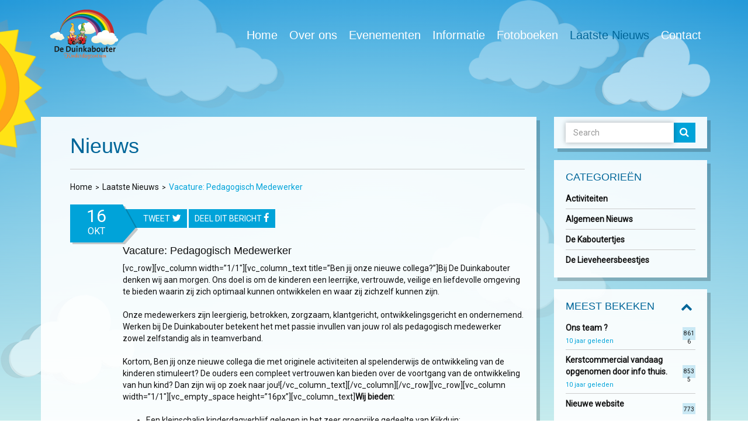

--- FILE ---
content_type: text/html; charset=UTF-8
request_url: http://www.deduinkabouter.nl/vacature/
body_size: 12295
content:
<!DOCTYPE html>
<!--[if IE 8 ]>
<html class="no-js ie8" lang="nl-NL"> <![endif]-->
<!--[if IE 9 ]>
<html class="no-js ie9" lang="nl-NL"> <![endif]-->
<!--[if (gt IE 9)|!(IE)]><!-->
<html class="no-js" lang="nl-NL"> <!--<![endif]-->
<head>
	<meta charset="utf-8">
	 <title>Vacature: Pedagogisch Medewerker &#8211; De Duinkabouter.nl</title>
<meta name='robots' content='max-image-preview:large' />
<link rel='dns-prefetch' href='//fonts.googleapis.com' />
<link rel="alternate" type="application/rss+xml" title="De Duinkabouter.nl &raquo; Feed" href="https://www.deduinkabouter.nl/feed/" />
<link rel="alternate" type="application/rss+xml" title="De Duinkabouter.nl &raquo; Reactiesfeed" href="https://www.deduinkabouter.nl/comments/feed/" />
<link rel="alternate" type="application/rss+xml" title="De Duinkabouter.nl &raquo; Vacature: Pedagogisch Medewerker Reactiesfeed" href="https://www.deduinkabouter.nl/vacature/feed/" />
<link rel="alternate" title="oEmbed (JSON)" type="application/json+oembed" href="https://www.deduinkabouter.nl/wp-json/oembed/1.0/embed?url=https%3A%2F%2Fwww.deduinkabouter.nl%2Fvacature%2F" />
<link rel="alternate" title="oEmbed (XML)" type="text/xml+oembed" href="https://www.deduinkabouter.nl/wp-json/oembed/1.0/embed?url=https%3A%2F%2Fwww.deduinkabouter.nl%2Fvacature%2F&#038;format=xml" />
<style id='wp-img-auto-sizes-contain-inline-css' type='text/css'>
img:is([sizes=auto i],[sizes^="auto," i]){contain-intrinsic-size:3000px 1500px}
/*# sourceURL=wp-img-auto-sizes-contain-inline-css */
</style>
<link rel="stylesheet" href="http://www.deduinkabouter.nl/wp-content/themes/daycare/assets/css/jplayer.css?ver=6.9">
<style id='wp-emoji-styles-inline-css' type='text/css'>

	img.wp-smiley, img.emoji {
		display: inline !important;
		border: none !important;
		box-shadow: none !important;
		height: 1em !important;
		width: 1em !important;
		margin: 0 0.07em !important;
		vertical-align: -0.1em !important;
		background: none !important;
		padding: 0 !important;
	}
/*# sourceURL=wp-emoji-styles-inline-css */
</style>
<style id='wp-block-library-inline-css' type='text/css'>
:root{--wp-block-synced-color:#7a00df;--wp-block-synced-color--rgb:122,0,223;--wp-bound-block-color:var(--wp-block-synced-color);--wp-editor-canvas-background:#ddd;--wp-admin-theme-color:#007cba;--wp-admin-theme-color--rgb:0,124,186;--wp-admin-theme-color-darker-10:#006ba1;--wp-admin-theme-color-darker-10--rgb:0,107,160.5;--wp-admin-theme-color-darker-20:#005a87;--wp-admin-theme-color-darker-20--rgb:0,90,135;--wp-admin-border-width-focus:2px}@media (min-resolution:192dpi){:root{--wp-admin-border-width-focus:1.5px}}.wp-element-button{cursor:pointer}:root .has-very-light-gray-background-color{background-color:#eee}:root .has-very-dark-gray-background-color{background-color:#313131}:root .has-very-light-gray-color{color:#eee}:root .has-very-dark-gray-color{color:#313131}:root .has-vivid-green-cyan-to-vivid-cyan-blue-gradient-background{background:linear-gradient(135deg,#00d084,#0693e3)}:root .has-purple-crush-gradient-background{background:linear-gradient(135deg,#34e2e4,#4721fb 50%,#ab1dfe)}:root .has-hazy-dawn-gradient-background{background:linear-gradient(135deg,#faaca8,#dad0ec)}:root .has-subdued-olive-gradient-background{background:linear-gradient(135deg,#fafae1,#67a671)}:root .has-atomic-cream-gradient-background{background:linear-gradient(135deg,#fdd79a,#004a59)}:root .has-nightshade-gradient-background{background:linear-gradient(135deg,#330968,#31cdcf)}:root .has-midnight-gradient-background{background:linear-gradient(135deg,#020381,#2874fc)}:root{--wp--preset--font-size--normal:16px;--wp--preset--font-size--huge:42px}.has-regular-font-size{font-size:1em}.has-larger-font-size{font-size:2.625em}.has-normal-font-size{font-size:var(--wp--preset--font-size--normal)}.has-huge-font-size{font-size:var(--wp--preset--font-size--huge)}.has-text-align-center{text-align:center}.has-text-align-left{text-align:left}.has-text-align-right{text-align:right}.has-fit-text{white-space:nowrap!important}#end-resizable-editor-section{display:none}.aligncenter{clear:both}.items-justified-left{justify-content:flex-start}.items-justified-center{justify-content:center}.items-justified-right{justify-content:flex-end}.items-justified-space-between{justify-content:space-between}.screen-reader-text{border:0;clip-path:inset(50%);height:1px;margin:-1px;overflow:hidden;padding:0;position:absolute;width:1px;word-wrap:normal!important}.screen-reader-text:focus{background-color:#ddd;clip-path:none;color:#444;display:block;font-size:1em;height:auto;left:5px;line-height:normal;padding:15px 23px 14px;text-decoration:none;top:5px;width:auto;z-index:100000}html :where(.has-border-color){border-style:solid}html :where([style*=border-top-color]){border-top-style:solid}html :where([style*=border-right-color]){border-right-style:solid}html :where([style*=border-bottom-color]){border-bottom-style:solid}html :where([style*=border-left-color]){border-left-style:solid}html :where([style*=border-width]){border-style:solid}html :where([style*=border-top-width]){border-top-style:solid}html :where([style*=border-right-width]){border-right-style:solid}html :where([style*=border-bottom-width]){border-bottom-style:solid}html :where([style*=border-left-width]){border-left-style:solid}html :where(img[class*=wp-image-]){height:auto;max-width:100%}:where(figure){margin:0 0 1em}html :where(.is-position-sticky){--wp-admin--admin-bar--position-offset:var(--wp-admin--admin-bar--height,0px)}@media screen and (max-width:600px){html :where(.is-position-sticky){--wp-admin--admin-bar--position-offset:0px}}

/*# sourceURL=wp-block-library-inline-css */
</style><style id='global-styles-inline-css' type='text/css'>
:root{--wp--preset--aspect-ratio--square: 1;--wp--preset--aspect-ratio--4-3: 4/3;--wp--preset--aspect-ratio--3-4: 3/4;--wp--preset--aspect-ratio--3-2: 3/2;--wp--preset--aspect-ratio--2-3: 2/3;--wp--preset--aspect-ratio--16-9: 16/9;--wp--preset--aspect-ratio--9-16: 9/16;--wp--preset--color--black: #000000;--wp--preset--color--cyan-bluish-gray: #abb8c3;--wp--preset--color--white: #ffffff;--wp--preset--color--pale-pink: #f78da7;--wp--preset--color--vivid-red: #cf2e2e;--wp--preset--color--luminous-vivid-orange: #ff6900;--wp--preset--color--luminous-vivid-amber: #fcb900;--wp--preset--color--light-green-cyan: #7bdcb5;--wp--preset--color--vivid-green-cyan: #00d084;--wp--preset--color--pale-cyan-blue: #8ed1fc;--wp--preset--color--vivid-cyan-blue: #0693e3;--wp--preset--color--vivid-purple: #9b51e0;--wp--preset--gradient--vivid-cyan-blue-to-vivid-purple: linear-gradient(135deg,rgb(6,147,227) 0%,rgb(155,81,224) 100%);--wp--preset--gradient--light-green-cyan-to-vivid-green-cyan: linear-gradient(135deg,rgb(122,220,180) 0%,rgb(0,208,130) 100%);--wp--preset--gradient--luminous-vivid-amber-to-luminous-vivid-orange: linear-gradient(135deg,rgb(252,185,0) 0%,rgb(255,105,0) 100%);--wp--preset--gradient--luminous-vivid-orange-to-vivid-red: linear-gradient(135deg,rgb(255,105,0) 0%,rgb(207,46,46) 100%);--wp--preset--gradient--very-light-gray-to-cyan-bluish-gray: linear-gradient(135deg,rgb(238,238,238) 0%,rgb(169,184,195) 100%);--wp--preset--gradient--cool-to-warm-spectrum: linear-gradient(135deg,rgb(74,234,220) 0%,rgb(151,120,209) 20%,rgb(207,42,186) 40%,rgb(238,44,130) 60%,rgb(251,105,98) 80%,rgb(254,248,76) 100%);--wp--preset--gradient--blush-light-purple: linear-gradient(135deg,rgb(255,206,236) 0%,rgb(152,150,240) 100%);--wp--preset--gradient--blush-bordeaux: linear-gradient(135deg,rgb(254,205,165) 0%,rgb(254,45,45) 50%,rgb(107,0,62) 100%);--wp--preset--gradient--luminous-dusk: linear-gradient(135deg,rgb(255,203,112) 0%,rgb(199,81,192) 50%,rgb(65,88,208) 100%);--wp--preset--gradient--pale-ocean: linear-gradient(135deg,rgb(255,245,203) 0%,rgb(182,227,212) 50%,rgb(51,167,181) 100%);--wp--preset--gradient--electric-grass: linear-gradient(135deg,rgb(202,248,128) 0%,rgb(113,206,126) 100%);--wp--preset--gradient--midnight: linear-gradient(135deg,rgb(2,3,129) 0%,rgb(40,116,252) 100%);--wp--preset--font-size--small: 13px;--wp--preset--font-size--medium: 20px;--wp--preset--font-size--large: 36px;--wp--preset--font-size--x-large: 42px;--wp--preset--spacing--20: 0.44rem;--wp--preset--spacing--30: 0.67rem;--wp--preset--spacing--40: 1rem;--wp--preset--spacing--50: 1.5rem;--wp--preset--spacing--60: 2.25rem;--wp--preset--spacing--70: 3.38rem;--wp--preset--spacing--80: 5.06rem;--wp--preset--shadow--natural: 6px 6px 9px rgba(0, 0, 0, 0.2);--wp--preset--shadow--deep: 12px 12px 50px rgba(0, 0, 0, 0.4);--wp--preset--shadow--sharp: 6px 6px 0px rgba(0, 0, 0, 0.2);--wp--preset--shadow--outlined: 6px 6px 0px -3px rgb(255, 255, 255), 6px 6px rgb(0, 0, 0);--wp--preset--shadow--crisp: 6px 6px 0px rgb(0, 0, 0);}:where(.is-layout-flex){gap: 0.5em;}:where(.is-layout-grid){gap: 0.5em;}body .is-layout-flex{display: flex;}.is-layout-flex{flex-wrap: wrap;align-items: center;}.is-layout-flex > :is(*, div){margin: 0;}body .is-layout-grid{display: grid;}.is-layout-grid > :is(*, div){margin: 0;}:where(.wp-block-columns.is-layout-flex){gap: 2em;}:where(.wp-block-columns.is-layout-grid){gap: 2em;}:where(.wp-block-post-template.is-layout-flex){gap: 1.25em;}:where(.wp-block-post-template.is-layout-grid){gap: 1.25em;}.has-black-color{color: var(--wp--preset--color--black) !important;}.has-cyan-bluish-gray-color{color: var(--wp--preset--color--cyan-bluish-gray) !important;}.has-white-color{color: var(--wp--preset--color--white) !important;}.has-pale-pink-color{color: var(--wp--preset--color--pale-pink) !important;}.has-vivid-red-color{color: var(--wp--preset--color--vivid-red) !important;}.has-luminous-vivid-orange-color{color: var(--wp--preset--color--luminous-vivid-orange) !important;}.has-luminous-vivid-amber-color{color: var(--wp--preset--color--luminous-vivid-amber) !important;}.has-light-green-cyan-color{color: var(--wp--preset--color--light-green-cyan) !important;}.has-vivid-green-cyan-color{color: var(--wp--preset--color--vivid-green-cyan) !important;}.has-pale-cyan-blue-color{color: var(--wp--preset--color--pale-cyan-blue) !important;}.has-vivid-cyan-blue-color{color: var(--wp--preset--color--vivid-cyan-blue) !important;}.has-vivid-purple-color{color: var(--wp--preset--color--vivid-purple) !important;}.has-black-background-color{background-color: var(--wp--preset--color--black) !important;}.has-cyan-bluish-gray-background-color{background-color: var(--wp--preset--color--cyan-bluish-gray) !important;}.has-white-background-color{background-color: var(--wp--preset--color--white) !important;}.has-pale-pink-background-color{background-color: var(--wp--preset--color--pale-pink) !important;}.has-vivid-red-background-color{background-color: var(--wp--preset--color--vivid-red) !important;}.has-luminous-vivid-orange-background-color{background-color: var(--wp--preset--color--luminous-vivid-orange) !important;}.has-luminous-vivid-amber-background-color{background-color: var(--wp--preset--color--luminous-vivid-amber) !important;}.has-light-green-cyan-background-color{background-color: var(--wp--preset--color--light-green-cyan) !important;}.has-vivid-green-cyan-background-color{background-color: var(--wp--preset--color--vivid-green-cyan) !important;}.has-pale-cyan-blue-background-color{background-color: var(--wp--preset--color--pale-cyan-blue) !important;}.has-vivid-cyan-blue-background-color{background-color: var(--wp--preset--color--vivid-cyan-blue) !important;}.has-vivid-purple-background-color{background-color: var(--wp--preset--color--vivid-purple) !important;}.has-black-border-color{border-color: var(--wp--preset--color--black) !important;}.has-cyan-bluish-gray-border-color{border-color: var(--wp--preset--color--cyan-bluish-gray) !important;}.has-white-border-color{border-color: var(--wp--preset--color--white) !important;}.has-pale-pink-border-color{border-color: var(--wp--preset--color--pale-pink) !important;}.has-vivid-red-border-color{border-color: var(--wp--preset--color--vivid-red) !important;}.has-luminous-vivid-orange-border-color{border-color: var(--wp--preset--color--luminous-vivid-orange) !important;}.has-luminous-vivid-amber-border-color{border-color: var(--wp--preset--color--luminous-vivid-amber) !important;}.has-light-green-cyan-border-color{border-color: var(--wp--preset--color--light-green-cyan) !important;}.has-vivid-green-cyan-border-color{border-color: var(--wp--preset--color--vivid-green-cyan) !important;}.has-pale-cyan-blue-border-color{border-color: var(--wp--preset--color--pale-cyan-blue) !important;}.has-vivid-cyan-blue-border-color{border-color: var(--wp--preset--color--vivid-cyan-blue) !important;}.has-vivid-purple-border-color{border-color: var(--wp--preset--color--vivid-purple) !important;}.has-vivid-cyan-blue-to-vivid-purple-gradient-background{background: var(--wp--preset--gradient--vivid-cyan-blue-to-vivid-purple) !important;}.has-light-green-cyan-to-vivid-green-cyan-gradient-background{background: var(--wp--preset--gradient--light-green-cyan-to-vivid-green-cyan) !important;}.has-luminous-vivid-amber-to-luminous-vivid-orange-gradient-background{background: var(--wp--preset--gradient--luminous-vivid-amber-to-luminous-vivid-orange) !important;}.has-luminous-vivid-orange-to-vivid-red-gradient-background{background: var(--wp--preset--gradient--luminous-vivid-orange-to-vivid-red) !important;}.has-very-light-gray-to-cyan-bluish-gray-gradient-background{background: var(--wp--preset--gradient--very-light-gray-to-cyan-bluish-gray) !important;}.has-cool-to-warm-spectrum-gradient-background{background: var(--wp--preset--gradient--cool-to-warm-spectrum) !important;}.has-blush-light-purple-gradient-background{background: var(--wp--preset--gradient--blush-light-purple) !important;}.has-blush-bordeaux-gradient-background{background: var(--wp--preset--gradient--blush-bordeaux) !important;}.has-luminous-dusk-gradient-background{background: var(--wp--preset--gradient--luminous-dusk) !important;}.has-pale-ocean-gradient-background{background: var(--wp--preset--gradient--pale-ocean) !important;}.has-electric-grass-gradient-background{background: var(--wp--preset--gradient--electric-grass) !important;}.has-midnight-gradient-background{background: var(--wp--preset--gradient--midnight) !important;}.has-small-font-size{font-size: var(--wp--preset--font-size--small) !important;}.has-medium-font-size{font-size: var(--wp--preset--font-size--medium) !important;}.has-large-font-size{font-size: var(--wp--preset--font-size--large) !important;}.has-x-large-font-size{font-size: var(--wp--preset--font-size--x-large) !important;}
/*# sourceURL=global-styles-inline-css */
</style>

<style id='classic-theme-styles-inline-css' type='text/css'>
/*! This file is auto-generated */
.wp-block-button__link{color:#fff;background-color:#32373c;border-radius:9999px;box-shadow:none;text-decoration:none;padding:calc(.667em + 2px) calc(1.333em + 2px);font-size:1.125em}.wp-block-file__button{background:#32373c;color:#fff;text-decoration:none}
/*# sourceURL=/wp-includes/css/classic-themes.min.css */
</style>
<link rel="stylesheet" href="http://www.deduinkabouter.nl/wp-content/plugins/wp-media-category-management/css/wp-mcm-styles.css?ver=2.5.0.1">
<link rel="stylesheet" href="http://www.deduinkabouter.nl/wp-content/themes/daycare/theme/plugin/css-animate/assets/css/animate.css?ver=6.9">
<link rel="stylesheet" href="http://www.deduinkabouter.nl/wp-content/themes/daycare/assets/plugins/editTable-master/jquery.edittable.min.css?ver=6.9">
<link rel="stylesheet" href="http://www.deduinkabouter.nl/wp-content/themes/daycare/assets/css/style.css">
<link rel="stylesheet" href="//fonts.googleapis.com/css?subset=latin%2Clatin-ext&#038;family=Roboto&#038;ver=6.9">
<script type="text/javascript" src="http://www.deduinkabouter.nl/wp-includes/js/jquery/jquery.min.js?ver=3.7.1" id="jquery-core-js"></script>
<script type="text/javascript" src="http://www.deduinkabouter.nl/wp-includes/js/jquery/jquery-migrate.min.js?ver=3.4.1" id="jquery-migrate-js"></script>
<script type="text/javascript" src="http://www.deduinkabouter.nl/wp-content/themes/daycare/assets/js/modernizr.custom.js" id="modernizr-js"></script>
<script type="text/javascript" src="http://www.deduinkabouter.nl/wp-content/themes/daycare/assets/js/ctAnimations.js?ver=6.9" id="ct-animations-js"></script>
<link rel="https://api.w.org/" href="https://www.deduinkabouter.nl/wp-json/" /><link rel="alternate" title="JSON" type="application/json" href="https://www.deduinkabouter.nl/wp-json/wp/v2/posts/4990" /><link rel="EditURI" type="application/rsd+xml" title="RSD" href="https://www.deduinkabouter.nl/xmlrpc.php?rsd" />

<link rel="canonical" href="https://www.deduinkabouter.nl/vacature/" />
<link rel='shortlink' href='https://www.deduinkabouter.nl/?p=4990' />
<style>[class*=" icon-oc-"],[class^=icon-oc-]{speak:none;font-style:normal;font-weight:400;font-variant:normal;text-transform:none;line-height:1;-webkit-font-smoothing:antialiased;-moz-osx-font-smoothing:grayscale}.icon-oc-one-com-white-32px-fill:before{content:"901"}.icon-oc-one-com:before{content:"900"}#one-com-icon,.toplevel_page_onecom-wp .wp-menu-image{speak:none;display:flex;align-items:center;justify-content:center;text-transform:none;line-height:1;-webkit-font-smoothing:antialiased;-moz-osx-font-smoothing:grayscale}.onecom-wp-admin-bar-item>a,.toplevel_page_onecom-wp>.wp-menu-name{font-size:16px;font-weight:400;line-height:1}.toplevel_page_onecom-wp>.wp-menu-name img{width:69px;height:9px;}.wp-submenu-wrap.wp-submenu>.wp-submenu-head>img{width:88px;height:auto}.onecom-wp-admin-bar-item>a img{height:7px!important}.onecom-wp-admin-bar-item>a img,.toplevel_page_onecom-wp>.wp-menu-name img{opacity:.8}.onecom-wp-admin-bar-item.hover>a img,.toplevel_page_onecom-wp.wp-has-current-submenu>.wp-menu-name img,li.opensub>a.toplevel_page_onecom-wp>.wp-menu-name img{opacity:1}#one-com-icon:before,.onecom-wp-admin-bar-item>a:before,.toplevel_page_onecom-wp>.wp-menu-image:before{content:'';position:static!important;background-color:rgba(240,245,250,.4);border-radius:102px;width:18px;height:18px;padding:0!important}.onecom-wp-admin-bar-item>a:before{width:14px;height:14px}.onecom-wp-admin-bar-item.hover>a:before,.toplevel_page_onecom-wp.opensub>a>.wp-menu-image:before,.toplevel_page_onecom-wp.wp-has-current-submenu>.wp-menu-image:before{background-color:#76b82a}.onecom-wp-admin-bar-item>a{display:inline-flex!important;align-items:center;justify-content:center}#one-com-logo-wrapper{font-size:4em}#one-com-icon{vertical-align:middle}.imagify-welcome{display:none !important;}</style><link rel="apple-touch-icon" href="http://www.deduinkabouter.nl/wp-content/uploads/2015/06/favicon.png" />



<style type="text/css" media="all">
body {
   font-family: 'Roboto', sans-serif;
 font-style: regular;
   font-size: 14px;
     }






.person-box .description .contacts
{
  display: none;
}

.person-box
{
  min-height: 239px;     
}

p.person-text
{
  overflow-y: scroll;
  max-height: 144px;
}

@media(min-width: 768px){
  .menu-fotoboeken a{
  padding-bottom: 0px!important;
}
}
</style>

<link rel="icon" href="https://usercontent.one/wp/www.deduinkabouter.nl/wp-content/uploads/2015/06/Logo.png" sizes="32x32" />
<link rel="icon" href="https://usercontent.one/wp/www.deduinkabouter.nl/wp-content/uploads/2015/06/Logo.png" sizes="192x192" />
<link rel="apple-touch-icon" href="https://usercontent.one/wp/www.deduinkabouter.nl/wp-content/uploads/2015/06/Logo.png" />
<meta name="msapplication-TileImage" content="https://usercontent.one/wp/www.deduinkabouter.nl/wp-content/uploads/2015/06/Logo.png" />
	<meta name="viewport" content="width=device-width, initial-scale=1.0, user-scalable=no, maximum-scale=1, shrink-to-fit=no">
	<meta http-equiv="X-UA-Compatible" content="IE=edge">

			<link rel="alternate" type="application/rss+xml" title="De Duinkabouter.nl Feed" href="https://www.deduinkabouter.nl/feed/">
		<!--[if lt IE 9]>

	<script src="http://www.deduinkabouter.nl/wp-content/themes/daycare/assets/bootstrap/js/html5shiv.js"></script>
	<script src="http://www.deduinkabouter.nl/wp-content/themes/daycare/assets/bootstrap/js/respond.min.js"></script>
	<![endif]-->
<title>Vacature: Pedagogisch Medewerker &#8211; De Duinkabouter.nl</title>
<meta name='robots' content='max-image-preview:large' />
<link rel='dns-prefetch' href='//fonts.googleapis.com' />
<link rel="alternate" type="application/rss+xml" title="De Duinkabouter.nl &raquo; Feed" href="https://www.deduinkabouter.nl/feed/" />
<link rel="alternate" type="application/rss+xml" title="De Duinkabouter.nl &raquo; Reactiesfeed" href="https://www.deduinkabouter.nl/comments/feed/" />
<link rel="alternate" type="application/rss+xml" title="De Duinkabouter.nl &raquo; Vacature: Pedagogisch Medewerker Reactiesfeed" href="https://www.deduinkabouter.nl/vacature/feed/" />
<script type="text/javascript" src="http://www.deduinkabouter.nl/wp-content/themes/daycare/theme/plugin/css-animate/assets/js/jquery.appear.min.js?ver=6.9" id="ct-appear-js"></script>
<link rel="https://api.w.org/" href="https://www.deduinkabouter.nl/wp-json/" /><link rel="alternate" title="JSON" type="application/json" href="https://www.deduinkabouter.nl/wp-json/wp/v2/posts/4990" /><link rel="EditURI" type="application/rsd+xml" title="RSD" href="https://www.deduinkabouter.nl/xmlrpc.php?rsd" />

<link rel="canonical" href="https://www.deduinkabouter.nl/vacature/" />
<link rel='shortlink' href='https://www.deduinkabouter.nl/?p=4990' />
<style>[class*=" icon-oc-"],[class^=icon-oc-]{speak:none;font-style:normal;font-weight:400;font-variant:normal;text-transform:none;line-height:1;-webkit-font-smoothing:antialiased;-moz-osx-font-smoothing:grayscale}.icon-oc-one-com-white-32px-fill:before{content:"901"}.icon-oc-one-com:before{content:"900"}#one-com-icon,.toplevel_page_onecom-wp .wp-menu-image{speak:none;display:flex;align-items:center;justify-content:center;text-transform:none;line-height:1;-webkit-font-smoothing:antialiased;-moz-osx-font-smoothing:grayscale}.onecom-wp-admin-bar-item>a,.toplevel_page_onecom-wp>.wp-menu-name{font-size:16px;font-weight:400;line-height:1}.toplevel_page_onecom-wp>.wp-menu-name img{width:69px;height:9px;}.wp-submenu-wrap.wp-submenu>.wp-submenu-head>img{width:88px;height:auto}.onecom-wp-admin-bar-item>a img{height:7px!important}.onecom-wp-admin-bar-item>a img,.toplevel_page_onecom-wp>.wp-menu-name img{opacity:.8}.onecom-wp-admin-bar-item.hover>a img,.toplevel_page_onecom-wp.wp-has-current-submenu>.wp-menu-name img,li.opensub>a.toplevel_page_onecom-wp>.wp-menu-name img{opacity:1}#one-com-icon:before,.onecom-wp-admin-bar-item>a:before,.toplevel_page_onecom-wp>.wp-menu-image:before{content:'';position:static!important;background-color:rgba(240,245,250,.4);border-radius:102px;width:18px;height:18px;padding:0!important}.onecom-wp-admin-bar-item>a:before{width:14px;height:14px}.onecom-wp-admin-bar-item.hover>a:before,.toplevel_page_onecom-wp.opensub>a>.wp-menu-image:before,.toplevel_page_onecom-wp.wp-has-current-submenu>.wp-menu-image:before{background-color:#76b82a}.onecom-wp-admin-bar-item>a{display:inline-flex!important;align-items:center;justify-content:center}#one-com-logo-wrapper{font-size:4em}#one-com-icon{vertical-align:middle}.imagify-welcome{display:none !important;}</style><link rel="apple-touch-icon" href="http://www.deduinkabouter.nl/wp-content/uploads/2015/06/favicon.png" /><link rel="icon" href="https://usercontent.one/wp/www.deduinkabouter.nl/wp-content/uploads/2015/06/Logo.png" sizes="32x32" />
<link rel="icon" href="https://usercontent.one/wp/www.deduinkabouter.nl/wp-content/uploads/2015/06/Logo.png" sizes="192x192" />
<link rel="apple-touch-icon" href="https://usercontent.one/wp/www.deduinkabouter.nl/wp-content/uploads/2015/06/Logo.png" />
<meta name="msapplication-TileImage" content="https://usercontent.one/wp/www.deduinkabouter.nl/wp-content/uploads/2015/06/Logo.png" />
</head>

<body class="wp-singular post-template-default single single-post postid-4990 single-format-standard wp-theme-daycare withAnimation top-navbar vacature cssAnimate" >
<div class="parallax-viewport" id="parallax">
    <!-- parallax layers -->
    <div class="parallax-layer cloud1">
        <img src="http://www.deduinkabouter.nl/wp-content/themes/daycare/assets/images/cloud3.png" alt="cloud">
    </div>
    <div class="parallax-layer cloud2">
        <img src="http://www.deduinkabouter.nl/wp-content/themes/daycare/assets/images/cloud2.png" alt="cloud">
    </div>
    <div class="parallax-layer cloud3">
        <img src="http://www.deduinkabouter.nl/wp-content/themes/daycare/assets/images/cloud2.png" alt="cloud">
    </div>
    <div class="parallax-layer cloud4">
        <img src="http://www.deduinkabouter.nl/wp-content/themes/daycare/assets/images/cloud1.png" alt="cloud">
    </div>
    <div class="parallax-layer cloud5">
        <img src="http://www.deduinkabouter.nl/wp-content/themes/daycare/assets/images/cloud1.png" alt="cloud">
    </div>
    <div class="parallax-layer cloud6">
        <img src="http://www.deduinkabouter.nl/wp-content/themes/daycare/assets/images/cloud1.png" alt="cloud">
    </div>
</div>


<nav class="navbar navbar-default yamm" role="navigation">

    <div class="container">
        <div class="sun rotate">
                            <img src="http://www.deduinkabouter.nl/wp-content/themes/daycare/assets/images/sun.png"
                     alt="amimated sun">
                    </div>


        <!-- Brand and toggle get grouped for better mobile display -->
        <div class="navbar-header">
            <button type="button" class="navbar-toggle" data-toggle="collapse" data-target=".navbar-collapse">
                <span class="sr-only">Toggle navigation</span>
                <span class="icon-bar"></span>
                <span class="icon-bar"></span>
                <span class="icon-bar"></span>
            </button>


            <a class="navbar-brand" href="https://www.deduinkabouter.nl"><img src="http://www.deduinkabouter.nl/wp-content/uploads/2015/06/Logo.png" alt="logo"></a>
        </div>


        

        <!-- Collect the nav links, forms, and other content for toggling -->

        <div class="navbar-collapse collapse" id="bs-example-navbar-collapse-1">


            <ul id="nav" class="nav navbar-nav navbar-right"><li class="menu-home"><a href="https://www.deduinkabouter.nl/">Home</a></li>
<li class="dropdown menu-over-ons"><a class="dropdown-toggle" data-toggle="dropdown" data-target="#" href="https://www.deduinkabouter.nl/over-ons/">Over ons</a>
<ul class="dropdown-menu unstyled">
	<li class="menu-onze-geschiedenis"><a href="https://www.deduinkabouter.nl/over-ons/onze-geschiedenis/">Onze geschiedenis</a></li>
	<li class="menu-leidsters"><a href="https://www.deduinkabouter.nl/over-ons/leidsters/">Leidsters</a></li>
	<li class="menu-ouders-aan-het-woord"><a href="https://www.deduinkabouter.nl/over-ons/ouders-aan-het-woord/">Ouders aan het woord</a></li>
	<li class="menu-oudercommissie"><a href="https://www.deduinkabouter.nl/over-ons/oudercommissie/">Oudercommissie</a></li>
	<li class="menu-vierogen-principe-kinderdagverblijf-de-duinkabouter"><a href="https://www.deduinkabouter.nl/4-ogen-principe/">Vierogen-principe kinderdagverblijf De Duinkabouter</a></li>
</ul>
</li>
<li class="menu-evenementen"></li><li class="dropdown yamm-fw"><a href="https://www.deduinkabouter.nl/evenementen/" data-toggle="dropdown" class="dropdown-toggle">Evenementen</a>
            <ul class="dropdown-menu">
            <li>
            <div class="yamm-content">
            <h4>Evenementen</h4>
            <div class="table text-center programs"><div class="table-cell"><a href="https://www.deduinkabouter.nl/program/paas-feest/"><span class="icon"><img src="https://usercontent.one/wp/www.deduinkabouter.nl/wp-content/uploads/2014/10/holidaycamp.png" alt="Big menu image"></span><span class="program-title"><strong>Paasfeest<br>1 - 4 years</strong></span></a></div><div class="table-cell"><a href="https://www.deduinkabouter.nl/program/zomer-feest/"><span class="icon"><img src="https://usercontent.one/wp/www.deduinkabouter.nl/wp-content/uploads/2014/10/summercamp.png" alt="Big menu image"></span><span class="program-title"><strong>Zomerfeest<br>all ages</strong></span></a></div><div class="table-cell"><a href="https://www.deduinkabouter.nl/program/sinterklaas-feest/"><span class="icon"><img src="https://usercontent.one/wp/www.deduinkabouter.nl/wp-content/uploads/2014/10/preschool.png" alt="Big menu image"></span><span class="program-title"><strong>Sinterklaasfeest<br>0 - 4 years</strong></span></a></div><div class="table-cell"><a href="https://www.deduinkabouter.nl/program/kerst-feest/"><span class="icon"><img src="https://usercontent.one/wp/www.deduinkabouter.nl/wp-content/uploads/2014/10/toddler.png" alt="Big menu image"></span><span class="program-title"><strong>Kerstfeest<br>0 - 4 years</strong></span></a></div></div></div></li></ul></li>
<li class="dropdown menu-informatie"><a class="dropdown-toggle" data-toggle="dropdown" data-target="#" href="https://www.deduinkabouter.nl/?page_id=2620">Informatie</a>
<ul class="dropdown-menu unstyled">
	<li class="menu-waarom-kinderopvang"><a href="https://www.deduinkabouter.nl/informatie/waarom-kinderopvang/">Waarom Kinderopvang?</a></li>
	<li class="dropdown-submenu menu-activiteiten"><a href="https://www.deduinkabouter.nl/informatie/activiteiten/">Activiteiten</a>
<ul class="dropdown-menu unstyled">
		<li class="menu-sint-en-pietenclub"><a href="https://www.deduinkabouter.nl/informatie/activiteiten/sint-en-pietenclub/">Sint en Pietenclub</a></li>
	</ul>
</li>
	<li class="menu-maaltijden"><a href="https://www.deduinkabouter.nl/informatie/activiteiten/maaltijden/">Maaltijden</a></li>
	<li class="menu-pedagogisch-beleidsplan"><a href="https://www.deduinkabouter.nl/pedagogisch-beleidsplan/">Pedagogisch Beleidsplan</a></li>
	<li class="menu-tarieven-2024"><a href="https://www.deduinkabouter.nl/informatie/activiteiten/tarieven-2015/">Tarieven 2024</a></li>
	<li class="menu-huisregels"><a href="https://www.deduinkabouter.nl/huisregels/">Huisregels</a></li>
	<li class="menu-klachtenprocedure"><a href="https://www.deduinkabouter.nl/informatie/klachtenprocedure/">Klachtenprocedure</a></li>
	<li class="menu-meest-gestelde-vragen"><a href="https://www.deduinkabouter.nl/contact/meest-gestelde-vragen/">Meest gestelde vragen</a></li>
</ul>
</li>
<li class="menu-fotoboeken"><a href="https://www.deduinkabouter.nl/?page_id=900">Fotoboeken</a></li>
<li class="active menu-laatste-nieuws"><a href="https://www.deduinkabouter.nl/nieuws/">Laatste Nieuws</a></li>
<li class="dropdown menu-contact"><a class="dropdown-toggle" data-toggle="dropdown" data-target="#" href="https://www.deduinkabouter.nl/contact/">Contact</a>
<ul class="dropdown-menu unstyled">
	<li class="menu-vacatures"><a href="https://www.deduinkabouter.nl/contact/vacatures/">Vacatures</a></li>
	<li class="menu-downloads"><a href="https://www.deduinkabouter.nl/contact/downloads/">Downloads</a></li>
	<li class="menu-links"><a href="https://www.deduinkabouter.nl/contact/links/">Links</a></li>
	<li class="menu-disclaimer"><a href="https://www.deduinkabouter.nl/contact/disclaimer/">Disclaimer</a></li>
	<li class="menu-inschrijven"><a href="https://www.deduinkabouter.nl/contact/inschrijven/">Inschrijven</a></li>
</ul>
</li>
</ul>        </div>
        <!-- /.navbar-collapse -->
    </div>
    <!-- / container -->

</nav>



<div class="container">
	<!--container!--></div>


<div class="container">
    <div class="row below-menu">
        <div class="col-md-9">
            <div class="shadow-box">
                

                                    <h1 class="color-motive ct-fw-300" style="color:">Nieuws</h1><hr><ol class="breadcrumb"><li><a href="https://www.deduinkabouter.nl/">Home</a></li><li><a href="https://www.deduinkabouter.nl/nieuws/">Laatste Nieuws</a></li><li class="active">Vacature: Pedagogisch Medewerker</li></ol>                
                
            

                        

        

        <article id="post-4990" class="blog-article no-media post-4990 post type-post status-publish format-standard hentry category-algemeen-nieuws">
            <div class="article-info">
            <div class="date">
            <span class="day">16</span>
            <span class="month">okt</span>
        </div>
        <div class="date-shadow"></div>
    

    
        <div class="article-socials hidden-xs">
            <div class="pull-left">
                                     <a href="https://twitter.com/home?status=%0Ahttps://www.deduinkabouter.nl/vacature/" target="_blank" class="btn btn-primary uppercase" data-toggle="tooltip" data-placement="top" title="" data-original-title="Share">tweet <i class="fa fa-twitter"></i></a>                
                                    <a target="_blank" href="http://www.facebook.com/sharer/sharer.php?u=https://www.deduinkabouter.nl/vacature/" class="btn btn-primary uppercase" data-toggle="tooltip" data-placement="top"  data-original-title="Share">Deel dit bericht <i class="fa fa-facebook"></i></a>                            </div>



            
            

        </div>

    </div>





<h4 class="article-title">Vacature: Pedagogisch Medewerker</h4>

    <p>[vc_row][vc_column width=&#8221;1/1&#8243;][vc_column_text title=&#8221;Ben jij onze nieuwe collega?&#8221;]Bij De Duinkabouter denken wij aan morgen. Ons doel is om de kinderen een leerrijke, vertrouwde, veilige en liefdevolle omgeving te bieden waarin zij zich optimaal kunnen ontwikkelen en waar zij zichzelf kunnen zijn.</p>
<p>Onze medewerkers zijn leergierig, betrokken, zorgzaam, klantgericht, ontwikkelingsgericht en ondernemend. Werken bij De Duinkabouter betekent het met passie invullen van jouw rol als pedagogisch medewerker zowel zelfstandig als in teamverband.</p>
<p>Kortom, Ben jij onze nieuwe collega die met originele activiteiten al spelenderwijs de ontwikkeling van de kinderen stimuleert? De ouders een compleet vertrouwen kan bieden over de voortgang van de ontwikkeling van hun kind? Dan zijn wij op zoek naar jou![/vc_column_text][/vc_column][/vc_row][vc_row][vc_column width=&#8221;1/1&#8243;][vc_empty_space height=&#8221;16px&#8221;][vc_column_text]<strong>Wij bieden:</strong></p>
<ul>
<li>Een kleinschalig kinderdagverblijf gelegen in het zeer groenrijke gedeelte van Kijkduin;</li>
<li>Jong, dynamisch en trots team in een informele organisatie;</li>
<li>Veel vrijheid om eigen initiatieven te ontplooien;</li>
<li>Een arbeidsovereenkomst met flexibele uren (0 tot 36 uur);</li>
<li>Salariëring conform cao-kinderopvang.</li>
</ul>
<p>[/vc_column_text][/vc_column][/vc_row][vc_row][vc_column width=&#8221;1/1&#8243;][vc_empty_space height=&#8221;16px&#8221;][vc_column_text]<strong>Wij vragen:</strong></p>
<ul>
<li>Flexibele inzetbaarheid van maandag tot en met vrijdag tussen 7.00 uur tot 18.00 uur;</li>
<li>In het bezit van een geldige VOG-verklaring;</li>
<li>In het bezit van een diploma dat kwalificeert voor de functie van Pedagogisch Medewerker volgens de cao-kinderopvang;</li>
<li>In het bezit van een geldig kinder EHBO-diploma of bereid deze te behalen;</li>
<li>Goede beheersing van de Nederlandse (en Engelse) taal in woord en schrift;</li>
<li>Enige werkervaring (dus niet alleen stage-ervaring) in de kinderopvang is vereist;</li>
<li>Je hebt pedagogische kennis, specifiek over de ontwikkelingsfases van een kind;</li>
<li>Kennis van en inzicht in groepsdynamische processen;</li>
<li>Kennis van de geldende hygiëne- en veiligheidseisen;</li>
<li>Affiniteit met sport en bewegen, kunst en creativiteit en/ of natuur en techniek;</li>
<li>Sociale vaardigheden voor het motiveren, stimuleren en instrueren van kinderen.</li>
</ul>
<p>[/vc_column_text][/vc_column][/vc_row][vc_row][vc_column width=&#8221;1/1&#8243;][vc_empty_space height=&#8221;16px&#8221;][vc_column_text]<strong>Solliciteren</strong></p>
<p>Ben jij die flexibele, leergierige en enthousiaste pedagogisch medewerker die ons team kan komen versterken?</p>
<p>Stuur dan voor 27 oktober 2017 ons een motivatiebrief tezamen met je CV naar info@deduinkabouter.nl of voor meer informatie over deze vacature kun je contact opnemen met De Duinkabouter via telefoonnummer 070 323 65 75.[/vc_column_text][/vc_column][/vc_row]</p>



<div class="row">
    <div class="col-sm-10">

        <div class="clearfix visible-xs"></div>

        

        
        
    </div>

</div>





        
                    <div class="row">
                <div class="col-xs-12 text-center">
                    <ul class="pagination">

                                                    <li><a  data-toggle="popover" data-placement="top" data-title="Stoelmassage" data-content="Angies Wellness heeft afgelopen donderdag de " href="https://www.deduinkabouter.nl/stoelmassage/" data-original-title="" title="Stoelmassage" ><i class="fa fa-chevron-left"></i></a>
                            </li>
                        

                        <li class="active"><a href="#">Previous Post - Next Post</a></li>

                                                    <li><a data-toggle="popover" data-placement="top" data-title="Activiteiten" data-content="Vanmorgen is juf Niki van de " href="https://www.deduinkabouter.nl/activiteiten/" data-original-title="" title="Activiteiten" ><i class="fa fa-chevron-right"></i></a>
                            </li>
                                            </ul>
                    <div class="clearfix visible-sm visible-xs"></div>
                </div>
            </div>
        
        


    
    
    
        
        <section>
            <ul class="commentList">
                            </ul>
        </section>


                                                    
    
    </article>

    <hr>

    


    




                </div>
        </div>
        <!--container!-->
                    <div class="col-md-3 sidebar">
                <div id="blog-sidebar" class="row">
     <div  id="search-2" class="widget-1 widget-first col-sm-6 col-md-12 widget widget_search"><div class="shadow-box daycare-widget">
    <form role="search" method="get" id="searchform" class="search-form" action="https://www.deduinkabouter.nl/">
        <div class="input-group">
            <input type="text" class="form-control"
                   value="" name="s" id="s"
                   placeholder="Search">
		<span class="input-group-btn">
        <button type="submit" class="btn btn-primary" name="search"><i
                class="fa fa-search"></i></button>
        </span>
        </div>

    </form>




</div></div> <div  id="categories-3" class="widget-2 col-sm-6 col-md-12 widget widget_categories"><div class="shadow-box daycare-widget"><h4 class="color-motive uppercase">Categorieën</h4>
			<ul>
					<li class="cat-item cat-item-29"><a href="https://www.deduinkabouter.nl/category/activiteiten/">Activiteiten</a>
</li>
	<li class="cat-item cat-item-1"><a href="https://www.deduinkabouter.nl/category/algemeen-nieuws/">Algemeen Nieuws</a>
</li>
	<li class="cat-item cat-item-5"><a href="https://www.deduinkabouter.nl/category/kaboutertjes/">De Kaboutertjes</a>
</li>
	<li class="cat-item cat-item-6"><a href="https://www.deduinkabouter.nl/category/lieveheersbeestjes/">De Lieveheersbeestjes</a>
</li>
			</ul>

			</div></div> <div  id="most_viewed-2" class="widget-3 col-sm-6 col-md-12 widget widget_most_viewed"><div class="shadow-box daycare-widget"><h4 class="color-motive uppercase">Meest Bekeken</h4><div class="with-scroll " data-height="165px"><span class="scrollUp"><i class="fa fa-chevron-up"></i></span><ul class="list-counter" style="max-height: 165px;"><li><a href="https://www.deduinkabouter.nl/ons-team-%f0%9f%92%96/">Ons team ?</a><span class="timestamp">10 jaar geleden</span><span class="list-quantity" data-toggle="tooltip" data-placement="left" title="" data-original-title="aantal maal gelezen">8616</span></li><li><a href="https://www.deduinkabouter.nl/kerstcommercial-vandaag-opgenomen-door-info-thuis/">Kerstcommercial vandaag opgenomen door info thuis.</a><span class="timestamp">10 jaar geleden</span><span class="list-quantity" data-toggle="tooltip" data-placement="left" title="" data-original-title="aantal maal gelezen">8535</span></li><li><a href="https://www.deduinkabouter.nl/nieuwe-website/">Nieuwe website</a><span class="timestamp">10 jaar geleden</span><span class="list-quantity" data-toggle="tooltip" data-placement="left" title="" data-original-title="aantal maal gelezen">7732</span></li><li><a href="https://www.deduinkabouter.nl/technische-storing/">Technische storing</a><span class="timestamp">10 jaar geleden</span><span class="list-quantity" data-toggle="tooltip" data-placement="left" title="" data-original-title="aantal maal gelezen">7369</span></li><li><a href="https://www.deduinkabouter.nl/overheerlijk-fruit/">Overheerlijk fruit </a><span class="timestamp">9 jaar geleden</span><span class="list-quantity" data-toggle="tooltip" data-placement="left" title="" data-original-title="aantal maal gelezen">3971</span></li></ul><span class="scrollDown"><i class="fa fa-chevron-down"></i></span></div></div></div> <div  id="recent_posts-2" class="widget-4 widget-last col-sm-6 col-md-12 widget widget_recent_posts"><div class="shadow-box daycare-widget"><h4 class="color-motive uppercase">Meer Nieuws</h4><div class="with-scroll " data-height="420"><span class="scrollUp"><i class="fa fa-chevron-up"></i></span><ul class="list-counter" style="max-height: 220;"><li><a href="https://www.deduinkabouter.nl/activiteiten/">Activiteiten</a><span class="timestamp">Vanmorgen is juf Niki van de bibliotheek Loosduinen de lieveheersbeestjes &#8230;</span></li><li><a href="https://www.deduinkabouter.nl/vacature/">Vacature: Pedagogisch Medewerker</a><span class="timestamp">[vc_row][vc_column width="1/1"][vc_column_text title="Ben jij onze nieuwe collega?"]Bij De Duinkabouter denken &#8230;</span></li><li><a href="https://www.deduinkabouter.nl/stoelmassage/">Stoelmassage</a><span class="timestamp">Angies Wellness heeft afgelopen donderdag de leidsters een ontspannende stoelmassage &#8230;</span></li><li><a href="https://www.deduinkabouter.nl/voorlezen/">Voorlezen</a><span class="timestamp">Juf Niki van de bibliotheek heeft de lieveheersbeestjes gisteren voorgelezen. &#8230;</span></li><li><a href="https://www.deduinkabouter.nl/bezoekje-op-de-duinkabouter/">Bezoekje op de Duinkabouter </a><span class="timestamp">Vanmorgen zijn Djévani en ik gezellig even bij de kindjes &#8230;</span></li><li><a href="https://www.deduinkabouter.nl/overheerlijk-fruit/">Overheerlijk fruit </a><span class="timestamp">Renske heeft vanmorgen overheerlijk fruit mee genomen voor alle kindjes. &#8230;</span></li><li><a href="https://www.deduinkabouter.nl/ons-team-%f0%9f%92%96/">Ons team ?</a><span class="timestamp">Brenda is vandaag ons team foto komen brengen. Wat ben &#8230;</span></li><li><a href="https://www.deduinkabouter.nl/technische-storing/">Technische storing</a><span class="timestamp">Lieve volgers,

Vanwege technische aanpassingen door derden tussen de website en &#8230;</span></li><li><a href="https://www.deduinkabouter.nl/kerstcommercial-vandaag-opgenomen-door-info-thuis/">Kerstcommercial vandaag opgenomen door info thuis.</a><span class="timestamp">Vanmorgen zijn er opnames gemaakt door info thuis voor onze &#8230;</span></li><li><a href="https://www.deduinkabouter.nl/nieuwe-website/">Nieuwe website</a><span class="timestamp">Er is lang op gewacht door iedereen en door allerlei &#8230;</span></li></ul><span class="scrollDown"><i class="fa fa-chevron-down"></i></span></div></div></div></div>            </div>
            </div>
</div>

</div>

<div class="footer-images">
    <div id="rainbow" class="animated"  data-fx=bounceInLeft>
        <img src="http://www.deduinkabouter.nl/wp-content/themes/daycare/assets/images/rainbow.png" alt="rainbow image">
    </div>
    <div id="wave3"></div>
    <div id="island" class="animated"  data-fx=fadeInUp>
        <img src="http://www.deduinkabouter.nl/wp-content/themes/daycare/assets/images/island.png" alt="island image">

    </div>
    <div id="wave2"></div>
    <div id="boat" class="animated" data-fx=fadeInUp>
        <img src="http://www.deduinkabouter.nl/wp-content/themes/daycare/assets/images/boat.png" alt="boat image">
    </div>
    <div id="wave1"></div>
</div>




<footer class="type1">
    <div id="fish1"></div>
<div id="fish2"></div>
    <div class="container">
        <div class="row">
            <div class=" col-md-7"> <div class="widget-1 widget-first daycare-widget widget"><div  ><div class="row"><div class="col-xs-12 copyright"></div></div></div></div> <div class="widget-2 daycare-widget widget">
                <h4 class="widget-title">Contact</h4>
                <div  class="row">
                    <div class="col-sm-6">
                        <div class="contacts">
                         De Duinkabouter<br>Escamplaan 282<br>2547 GP Den Haag
                         <span class="contacts-map"></span>
                    </div></div>
                    <div class="col-sm-6">
                        <div class="contacts">
                    <div  class="media"><div class="pull-left"><i  class="fa fa fa-phone"></i></div><div class="media-body">070 3236575</div></div>
                    <div  class="media"><div class="pull-left"><i  class="fa fa fa-envelope-o"></i></div><div class="media-body"><a href="mailto:info@deduinkabouter.nl" target="_blank">info@deduinkabouter.nl</a></div></div>
                </div></div></div>
            </div> <div class="widget-3 widget-last daycare-widget widget"><div  class="socials-bottom pull-right"><ul class="socials pull-right"></ul></div></div></div><div class=" col-md-5"></div>        </div>
    </div>
</footer>




<!--footer-->
<script type="speculationrules">
{"prefetch":[{"source":"document","where":{"and":[{"href_matches":"/*"},{"not":{"href_matches":["/wp-*.php","/wp-admin/*","/wp-content/uploads/*","/wp-content/*","/wp-content/plugins/*","/wp-content/themes/daycare/*","/*\\?(.+)"]}},{"not":{"selector_matches":"a[rel~=\"nofollow\"]"}},{"not":{"selector_matches":".no-prefetch, .no-prefetch a"}}]},"eagerness":"conservative"}]}
</script>

<script type="text/javascript" src="http://www.deduinkabouter.nl/wp-content/themes/daycare/assets/js/jquery.magnific-popup.min.js?ver=6.9" id="ct-magnific-popup-js"></script>
<script type="text/javascript" src="http://www.deduinkabouter.nl/wp-content/themes/daycare/assets/js/jquery.fitvids.js" id="ct_fitvids-js"></script>
<script type="text/javascript" src="http://www.deduinkabouter.nl/wp-content/themes/daycare/assets/js/device.min.js" id="ct_device-js"></script>
<script type="text/javascript" src="http://www.deduinkabouter.nl/wp-includes/js/hoverIntent.min.js?ver=1.10.2" id="hoverIntent-js"></script>
<script type="text/javascript" src="http://www.deduinkabouter.nl/wp-includes/js/imagesloaded.min.js?ver=5.0.0" id="imagesloaded-js"></script>
<script type="text/javascript" src="http://www.deduinkabouter.nl/wp-includes/js/masonry.min.js?ver=4.2.2" id="masonry-js"></script>
<script type="text/javascript" src="http://www.deduinkabouter.nl/wp-content/themes/daycare/assets/js/jquery-ui.custom.min.js" id="jquery-ui-js"></script>
<script type="text/javascript" src="http://www.deduinkabouter.nl/wp-content/themes/daycare/assets/js/jquery.browser.min.js" id="jquery.browser-js"></script>
<script type="text/javascript" src="http://www.deduinkabouter.nl/wp-content/themes/daycare/assets/plugins/editTable-master/jquery.edittable.min.js" id="edittable-js-js"></script>
<script type="text/javascript" src="http://www.deduinkabouter.nl/wp-content/themes/daycare/assets/js/jquery.parallax.js" id="parallax-js"></script>
<script type="text/javascript" src="http://www.deduinkabouter.nl/wp-content/themes/daycare/assets/js/jquery.spritely.js" id="spritely-js"></script>
<script type="text/javascript" src="http://www.deduinkabouter.nl/wp-includes/js/comment-reply.min.js?ver=6.9" id="comment-reply-js" async="async" data-wp-strategy="async" fetchpriority="low"></script>
<script type="text/javascript" src="http://www.deduinkabouter.nl/wp-content/themes/daycare/assets/js/plugins.js" id="ct_plugins-js"></script>
<script type="text/javascript" src="http://www.deduinkabouter.nl/wp-content/themes/daycare/assets/js/main.js" id="ct_main-js"></script>
<script id="wp-emoji-settings" type="application/json">
{"baseUrl":"https://s.w.org/images/core/emoji/17.0.2/72x72/","ext":".png","svgUrl":"https://s.w.org/images/core/emoji/17.0.2/svg/","svgExt":".svg","source":{"concatemoji":"http://www.deduinkabouter.nl/wp-includes/js/wp-emoji-release.min.js?ver=6.9"}}
</script>
<script type="module">
/* <![CDATA[ */
/*! This file is auto-generated */
const a=JSON.parse(document.getElementById("wp-emoji-settings").textContent),o=(window._wpemojiSettings=a,"wpEmojiSettingsSupports"),s=["flag","emoji"];function i(e){try{var t={supportTests:e,timestamp:(new Date).valueOf()};sessionStorage.setItem(o,JSON.stringify(t))}catch(e){}}function c(e,t,n){e.clearRect(0,0,e.canvas.width,e.canvas.height),e.fillText(t,0,0);t=new Uint32Array(e.getImageData(0,0,e.canvas.width,e.canvas.height).data);e.clearRect(0,0,e.canvas.width,e.canvas.height),e.fillText(n,0,0);const a=new Uint32Array(e.getImageData(0,0,e.canvas.width,e.canvas.height).data);return t.every((e,t)=>e===a[t])}function p(e,t){e.clearRect(0,0,e.canvas.width,e.canvas.height),e.fillText(t,0,0);var n=e.getImageData(16,16,1,1);for(let e=0;e<n.data.length;e++)if(0!==n.data[e])return!1;return!0}function u(e,t,n,a){switch(t){case"flag":return n(e,"\ud83c\udff3\ufe0f\u200d\u26a7\ufe0f","\ud83c\udff3\ufe0f\u200b\u26a7\ufe0f")?!1:!n(e,"\ud83c\udde8\ud83c\uddf6","\ud83c\udde8\u200b\ud83c\uddf6")&&!n(e,"\ud83c\udff4\udb40\udc67\udb40\udc62\udb40\udc65\udb40\udc6e\udb40\udc67\udb40\udc7f","\ud83c\udff4\u200b\udb40\udc67\u200b\udb40\udc62\u200b\udb40\udc65\u200b\udb40\udc6e\u200b\udb40\udc67\u200b\udb40\udc7f");case"emoji":return!a(e,"\ud83e\u1fac8")}return!1}function f(e,t,n,a){let r;const o=(r="undefined"!=typeof WorkerGlobalScope&&self instanceof WorkerGlobalScope?new OffscreenCanvas(300,150):document.createElement("canvas")).getContext("2d",{willReadFrequently:!0}),s=(o.textBaseline="top",o.font="600 32px Arial",{});return e.forEach(e=>{s[e]=t(o,e,n,a)}),s}function r(e){var t=document.createElement("script");t.src=e,t.defer=!0,document.head.appendChild(t)}a.supports={everything:!0,everythingExceptFlag:!0},new Promise(t=>{let n=function(){try{var e=JSON.parse(sessionStorage.getItem(o));if("object"==typeof e&&"number"==typeof e.timestamp&&(new Date).valueOf()<e.timestamp+604800&&"object"==typeof e.supportTests)return e.supportTests}catch(e){}return null}();if(!n){if("undefined"!=typeof Worker&&"undefined"!=typeof OffscreenCanvas&&"undefined"!=typeof URL&&URL.createObjectURL&&"undefined"!=typeof Blob)try{var e="postMessage("+f.toString()+"("+[JSON.stringify(s),u.toString(),c.toString(),p.toString()].join(",")+"));",a=new Blob([e],{type:"text/javascript"});const r=new Worker(URL.createObjectURL(a),{name:"wpTestEmojiSupports"});return void(r.onmessage=e=>{i(n=e.data),r.terminate(),t(n)})}catch(e){}i(n=f(s,u,c,p))}t(n)}).then(e=>{for(const n in e)a.supports[n]=e[n],a.supports.everything=a.supports.everything&&a.supports[n],"flag"!==n&&(a.supports.everythingExceptFlag=a.supports.everythingExceptFlag&&a.supports[n]);var t;a.supports.everythingExceptFlag=a.supports.everythingExceptFlag&&!a.supports.flag,a.supports.everything||((t=a.source||{}).concatemoji?r(t.concatemoji):t.wpemoji&&t.twemoji&&(r(t.twemoji),r(t.wpemoji)))});
//# sourceURL=http://www.deduinkabouter.nl/wp-includes/js/wp-emoji-loader.min.js
/* ]]> */
</script>
<script type="text/javascript">


             /* ======================= */
    /* ==== WIDGET SCROLL ==== */

    jQuery(".with-scroll").each(function(){
        var $this = jQuery(this);

        $this.find("ul").css({
            "max-height": $this.data("height")
        });
        $this.find(".tweets_display ul").css({
            "max-height": $this.data("height")
        });

        var step = 100;
        var scrolling = false;

        // Wire up events for the "scrollUp" link:
        $this.find(".scrollUp").bind("click", function (event) {
            event.preventDefault();
            // Animates the scrollTop property by the specified
            // step.
            $this.find("ul").animate({
                scrollTop: "-=" + step + "px"
            });
        }).bind("mouseover", function (event) {
            scrolling = true;
            scrollContent("up");
        }).bind("mouseout", function (event) {
            scrolling = false;
        });


        $this.find(".scrollDown").bind("click", function (event) {
            event.preventDefault();
            $this.find("ul").animate({
                scrollTop: "+=" + step + "px"
            });
        }).bind("mouseover", function (event) {
            scrolling = true;
            scrollContent("down");
        }).bind("mouseout", function (event) {
            scrolling = false;
        });

        function scrollContent(direction) {
            var amount = (direction === "up" ? "-=3px" : "+=3px");
            $this.find("ul").animate({
                scrollTop: amount
            }, 1, function () {
                if (scrolling) {
                    scrollContent(direction);
                }
            });
        }
    });

        </script>
<script type="text/javascript">


             /* ======================= */
    /* ==== WIDGET SCROLL ==== */

    jQuery(".with-scroll").each(function(){
        var $this = jQuery(this);

        $this.find("ul").css({
            "max-height": $this.data("height")
        });
        $this.find(".tweets_display ul").css({
            "max-height": $this.data("height")
        });

        var step = 100;
        var scrolling = false;

        // Wire up events for the "scrollUp" link:
        $this.find(".scrollUp").bind("click", function (event) {
            event.preventDefault();
            // Animates the scrollTop property by the specified
            // step.
            $this.find("ul").animate({
                scrollTop: "-=" + step + "px"
            });
        }).bind("mouseover", function (event) {
            scrolling = true;
            scrollContent("up");
        }).bind("mouseout", function (event) {
            scrolling = false;
        });


        $this.find(".scrollDown").bind("click", function (event) {
            event.preventDefault();
            $this.find("ul").animate({
                scrollTop: "+=" + step + "px"
            });
        }).bind("mouseover", function (event) {
            scrolling = true;
            scrollContent("down");
        }).bind("mouseout", function (event) {
            scrolling = false;
        });

        function scrollContent(direction) {
            var amount = (direction === "up" ? "-=3px" : "+=3px");
            $this.find("ul").animate({
                scrollTop: amount
            }, 1, function () {
                if (scrolling) {
                    scrollContent(direction);
                }
            });
        }
    });

        </script>
<script id="ocvars">var ocSiteMeta = {plugins: {"a3e4aa5d9179da09d8af9b6802f861a8": 1,"2c9812363c3c947e61f043af3c9852d0": 1,"b904efd4c2b650207df23db3e5b40c86": 1,"a3fe9dc9824eccbd72b7e5263258ab2c": 1}}</script>
</body>
</html>




--- FILE ---
content_type: text/css
request_url: http://www.deduinkabouter.nl/wp-content/themes/daycare/assets/css/style.css
body_size: 59419
content:
/* Table of content */
/*
1. GENERAL STYLES
2. HELPERS
3. TYPOGRAPHY
4. ALERTS
5. BUTTONS
6. INPUT STYLES
7. PAGINATION
8. MENU STYLES
9. DROPDOWNS
10. BREADCUMBS
11. PAGE STYLES
12. THUMBNAILS
13. ACCORDION
14. TABS
15. TABLE STYLES
16. PRICE TABLE
17. PERSON BOX
18. SERVICE BOX
19. SOCIALS
20. WORDPRESS
21. CHARTS
22. PROGRESS BAR
23. FLEXSLIDER
24. G3MAP MAPS
25. TIMELINE
26. ANIMATE CSS
27. MEDIA QUERIES
*/
.clearfix:before,
.clearfix:after,
.container:before,
.container:after,
.container-fluid:before,
.container-fluid:after,
.row:before,
.row:after,
.form-horizontal .form-group:before,
.form-horizontal .form-group:after,
.btn-toolbar:before,
.btn-toolbar:after,
.btn-group-vertical > .btn-group:before,
.btn-group-vertical > .btn-group:after,
.nav:before,
.nav:after,
.navbar:before,
.navbar:after,
.navbar-header:before,
.navbar-header:after,
.navbar-collapse:before,
.navbar-collapse:after,
.pager:before,
.pager:after,
.panel-body:before,
.panel-body:after,
.modal-footer:before,
.modal-footer:after {
  content: " ";
  display: table;
}
.clearfix:after,
.container:after,
.container-fluid:after,
.row:after,
.form-horizontal .form-group:after,
.btn-toolbar:after,
.btn-group-vertical > .btn-group:after,
.nav:after,
.navbar:after,
.navbar-header:after,
.navbar-collapse:after,
.pager:after,
.panel-body:after,
.modal-footer:after {
  clear: both;
}
/*---------------------------------------------------
    LESS Elements 0.9
  ---------------------------------------------------
    A set of useful LESS mixins
    More info at: http://lesselements.com
  ---------------------------------------------------*/
/*! normalize.css v3.0.0 | MIT License | git.io/normalize */
html {
  font-family: sans-serif;
  -ms-text-size-adjust: 100%;
  -webkit-text-size-adjust: 100%;
}
body {
  margin: 0;
}
article,
aside,
details,
figcaption,
figure,
footer,
header,
hgroup,
main,
nav,
section,
summary {
  display: block;
}
audio,
canvas,
progress,
video {
  display: inline-block;
  vertical-align: baseline;
}
audio:not([controls]) {
  display: none;
  height: 0;
}
[hidden],
template {
  display: none;
}
a {
  background: transparent;
}
a:active,
a:hover {
  outline: 0;
}
abbr[title] {
  border-bottom: 1px dotted;
}
b,
strong {
  font-weight: bold;
}
dfn {
  font-style: italic;
}
h1 {
  font-size: 2em;
  margin: 0.67em 0;
}
mark {
  background: #ff0;
  color: #000;
}
small {
  font-size: 80%;
}
sub,
sup {
  font-size: 75%;
  line-height: 0;
  position: relative;
  vertical-align: baseline;
}
sup {
  top: -0.5em;
}
sub {
  bottom: -0.25em;
}
img {
  border: 0;
}
svg:not(:root) {
  overflow: hidden;
}
figure {
  margin: 1em 40px;
}
hr {
  -moz-box-sizing: content-box;
  box-sizing: content-box;
  height: 0;
}
pre {
  overflow: auto;
}
code,
kbd,
pre,
samp {
  font-family: monospace, monospace;
  font-size: 1em;
}
button,
input,
optgroup,
select,
textarea {
  color: inherit;
  font: inherit;
  margin: 0;
}
button {
  overflow: visible;
}
button,
select {
  text-transform: none;
}
button,
html input[type="button"],
input[type="reset"],
input[type="submit"] {
  -webkit-appearance: button;
  cursor: pointer;
}
button[disabled],
html input[disabled] {
  cursor: default;
}
button::-moz-focus-inner,
input::-moz-focus-inner {
  border: 0;
  padding: 0;
}
input {
  line-height: normal;
}
input[type="checkbox"],
input[type="radio"] {
  box-sizing: border-box;
  padding: 0;
}
input[type="number"]::-webkit-inner-spin-button,
input[type="number"]::-webkit-outer-spin-button {
  height: auto;
}
input[type="search"] {
  -webkit-appearance: textfield;
  -moz-box-sizing: content-box;
  -webkit-box-sizing: content-box;
  box-sizing: content-box;
}
input[type="search"]::-webkit-search-cancel-button,
input[type="search"]::-webkit-search-decoration {
  -webkit-appearance: none;
}
fieldset {
  border: 1px solid #c0c0c0;
  margin: 0 2px;
  padding: 0.35em 0.625em 0.75em;
}
legend {
  border: 0;
  padding: 0;
}
textarea {
  overflow: auto;
}
optgroup {
  font-weight: bold;
}
table {
  border-collapse: collapse;
  border-spacing: 0;
}
td,
th {
  padding: 0;
}
@media print {
  * {
    text-shadow: none !important;
    color: #000 !important;
    background: transparent !important;
    box-shadow: none !important;
  }
  a,
  a:visited {
    text-decoration: underline;
  }
  a[href]:after {
    content: " (" attr(href) ")";
  }
  abbr[title]:after {
    content: " (" attr(title) ")";
  }
  a[href^="javascript:"]:after,
  a[href^="#"]:after {
    content: "";
  }
  pre,
  blockquote {
    border: 1px solid #999;
    page-break-inside: avoid;
  }
  thead {
    display: table-header-group;
  }
  tr,
  img {
    page-break-inside: avoid;
  }
  img {
    max-width: 100% !important;
  }
  p,
  h2,
  h3 {
    orphans: 3;
    widows: 3;
  }
  h2,
  h3 {
    page-break-after: avoid;
  }
  select {
    background: #fff !important;
  }
  .navbar {
    display: none;
  }
  .table td,
  .table th {
    background-color: #fff !important;
  }
  .btn > .caret,
  .dropup > .btn > .caret {
    border-top-color: #000 !important;
  }
  .label {
    border: 1px solid #000;
  }
  .table {
    border-collapse: collapse !important;
  }
  .table-bordered th,
  .table-bordered td {
    border: 1px solid #ddd !important;
  }
}
* {
  -ms-box-sizing: border-box;
  -webkit-box-sizing: border-box;
  -moz-box-sizing: border-box;
  box-sizing: border-box;
}
*:before,
*:after {
  -ms-box-sizing: border-box;
  -webkit-box-sizing: border-box;
  -moz-box-sizing: border-box;
  box-sizing: border-box;
}
html {
  font-size: 62.5%;
  -webkit-tap-highlight-color: rgba(0, 0, 0, 0);
}
body {
  font-family: "Helvetica Neue", Helvetica, Arial, sans-serif;
  font-size: 14px;
  line-height: 1.42857143;
  color: #333333;
  background-color: #ffffff;
}
input,
button,
select,
textarea {
  font-family: inherit;
  font-size: inherit;
  line-height: inherit;
}
a {
  color: #428bca;
  text-decoration: none;
}
a:hover,
a:focus {
  color: #2a6496;
  text-decoration: underline;
}
a:focus {
  outline: thin dotted;
  outline: 5px auto -webkit-focus-ring-color;
  outline-offset: -2px;
}
figure {
  margin: 0;
}
img {
  vertical-align: middle;
}
.img-responsive,
.thumbnail > img,
.thumbnail a > img,
.carousel-inner > .item > img,
.carousel-inner > .item > a > img {
  display: block;
  max-width: 100%;
  height: auto;
}
.img-rounded {
  border-radius: 6px;
}
.img-thumbnail {
  padding: 4px;
  line-height: 1.42857143;
  background-color: #ffffff;
  border: 1px solid #dddddd;
  border-radius: 4px;
  -webkit-transition: all all 0.2s ease-in-out ease-out;
  -moz-transition: all all 0.2s ease-in-out ease-out;
  -o-transition: all all 0.2s ease-in-out ease-out;
  transition: all all 0.2s ease-in-out ease-out;
  -webkit-transition: all 0.2s ease-in-out;
  transition: all 0.2s ease-in-out;
  display: inline-block;
  max-width: 100%;
  height: auto;
}
.img-circle {
  border-radius: 50%;
}
hr {
  margin-top: 20px;
  margin-bottom: 20px;
  border: 0;
  border-top: 1px solid #eeeeee;
}
.sr-only {
  position: absolute;
  width: 1px;
  height: 1px;
  margin: -1px;
  padding: 0;
  overflow: hidden;
  clip: rect(0, 0, 0, 0);
  border: 0;
}
h1,
h2,
h3,
h4,
h5,
h6,
.h1,
.h2,
.h3,
.h4,
.h5,
.h6 {
  font-family: inherit;
  font-weight: 500;
  line-height: 1.1;
  color: inherit;
}
h1 small,
h2 small,
h3 small,
h4 small,
h5 small,
h6 small,
.h1 small,
.h2 small,
.h3 small,
.h4 small,
.h5 small,
.h6 small,
h1 .small,
h2 .small,
h3 .small,
h4 .small,
h5 .small,
h6 .small,
.h1 .small,
.h2 .small,
.h3 .small,
.h4 .small,
.h5 .small,
.h6 .small {
  font-weight: normal;
  line-height: 1;
  color: #999999;
}
h1,
.h1,
h2,
.h2,
h3,
.h3 {
  margin-top: 20px;
  margin-bottom: 10px;
}
h1 small,
.h1 small,
h2 small,
.h2 small,
h3 small,
.h3 small,
h1 .small,
.h1 .small,
h2 .small,
.h2 .small,
h3 .small,
.h3 .small {
  font-size: 65%;
}
h4,
.h4,
h5,
.h5,
h6,
.h6 {
  margin-top: 10px;
  margin-bottom: 10px;
}
h4 small,
.h4 small,
h5 small,
.h5 small,
h6 small,
.h6 small,
h4 .small,
.h4 .small,
h5 .small,
.h5 .small,
h6 .small,
.h6 .small {
  font-size: 75%;
}
h1,
.h1 {
  font-size: 36px;
}
h2,
.h2 {
  font-size: 30px;
}
h3,
.h3 {
  font-size: 24px;
}
h4,
.h4 {
  font-size: 18px;
}
h5,
.h5 {
  font-size: 14px;
}
h6,
.h6 {
  font-size: 12px;
}
p {
  margin: 0 0 10px;
}
.lead {
  margin-bottom: 20px;
  font-size: 16px;
  font-weight: 200;
  line-height: 1.4;
}
@media (min-width: 768px) {
  .lead {
    font-size: 21px;
  }
}
small,
.small {
  font-size: 85%;
}
cite {
  font-style: normal;
}
.text-left {
  text-align: left;
}
.text-right {
  text-align: right;
}
.text-center {
  text-align: center;
}
.text-justify {
  text-align: justify;
}
.text-muted {
  color: #999999;
}
.text-primary {
  color: #428bca;
}
a.text-primary:hover {
  color: #3071a9;
}
.text-success {
  color: #3c763d;
}
a.text-success:hover {
  color: #2b542c;
}
.text-info {
  color: #31708f;
}
a.text-info:hover {
  color: #245269;
}
.text-warning {
  color: #8a6d3b;
}
a.text-warning:hover {
  color: #66512c;
}
.text-danger {
  color: #a94442;
}
a.text-danger:hover {
  color: #843534;
}
.bg-primary {
  color: #fff;
  background-color: #428bca;
}
a.bg-primary:hover {
  background-color: #3071a9;
}
.bg-success {
  background-color: #dff0d8;
}
a.bg-success:hover {
  background-color: #c1e2b3;
}
.bg-info {
  background-color: #d9edf7;
}
a.bg-info:hover {
  background-color: #afd9ee;
}
.bg-warning {
  background-color: #fcf8e3;
}
a.bg-warning:hover {
  background-color: #f7ecb5;
}
.bg-danger {
  background-color: #f2dede;
}
a.bg-danger:hover {
  background-color: #e4b9b9;
}
.page-header {
  padding-bottom: 9px;
  margin: 40px 0 20px;
  border-bottom: 1px solid #eeeeee;
}
ul,
ol {
  margin-top: 0;
  margin-bottom: 10px;
}
ul ul,
ol ul,
ul ol,
ol ol {
  margin-bottom: 0;
}
.list-unstyled {
  padding-left: 0;
  list-style: none;
}
.list-inline {
  padding-left: 0;
  list-style: none;
  margin-left: -5px;
}
.list-inline > li {
  display: inline-block;
  padding-left: 5px;
  padding-right: 5px;
}
dl {
  margin-top: 0;
  margin-bottom: 20px;
}
dt,
dd {
  line-height: 1.42857143;
}
dt {
  font-weight: bold;
}
dd {
  margin-left: 0;
}
@media (min-width: 768px) {
  .dl-horizontal dt {
    float: left;
    width: 160px;
    clear: left;
    text-align: right;
    overflow: hidden;
    text-overflow: ellipsis;
    white-space: nowrap;
  }
  .dl-horizontal dd {
    margin-left: 180px;
  }
}
abbr[title],
abbr[data-original-title] {
  cursor: help;
  border-bottom: 1px dotted #999999;
}
.initialism {
  font-size: 90%;
  text-transform: uppercase;
}
blockquote {
  padding: 10px 20px;
  margin: 0 0 20px;
  font-size: 17.5px;
  border-left: 5px solid #eeeeee;
}
blockquote p:last-child,
blockquote ul:last-child,
blockquote ol:last-child {
  margin-bottom: 0;
}
blockquote footer,
blockquote small,
blockquote .small {
  display: block;
  font-size: 80%;
  line-height: 1.42857143;
  color: #999999;
}
blockquote footer:before,
blockquote small:before,
blockquote .small:before {
  content: '\2014 \00A0';
}
.blockquote-reverse,
blockquote.pull-right {
  padding-right: 15px;
  padding-left: 0;
  border-right: 5px solid #eeeeee;
  border-left: 0;
  text-align: right;
}
.blockquote-reverse footer:before,
blockquote.pull-right footer:before,
.blockquote-reverse small:before,
blockquote.pull-right small:before,
.blockquote-reverse .small:before,
blockquote.pull-right .small:before {
  content: '';
}
.blockquote-reverse footer:after,
blockquote.pull-right footer:after,
.blockquote-reverse small:after,
blockquote.pull-right small:after,
.blockquote-reverse .small:after,
blockquote.pull-right .small:after {
  content: '\00A0 \2014';
}
blockquote:before,
blockquote:after {
  content: "";
}
address {
  margin-bottom: 20px;
  font-style: normal;
  line-height: 1.42857143;
}
code,
kbd,
pre,
samp {
  font-family: Menlo, Monaco, Consolas, "Courier New", monospace;
}
code {
  padding: 2px 4px;
  font-size: 90%;
  color: #c7254e;
  background-color: #f9f2f4;
  white-space: nowrap;
  border-radius: 4px;
}
kbd {
  padding: 2px 4px;
  font-size: 90%;
  color: #ffffff;
  background-color: #333333;
  border-radius: 3px;
  box-shadow: inset 0 -1px 0 rgba(0, 0, 0, 0.25);
}
pre {
  display: block;
  padding: 9.5px;
  margin: 0 0 10px;
  font-size: 13px;
  line-height: 1.42857143;
  word-break: break-all;
  word-wrap: break-word;
  color: #333333;
  background-color: #f5f5f5;
  border: 1px solid #cccccc;
  border-radius: 4px;
}
pre code {
  padding: 0;
  font-size: inherit;
  color: inherit;
  white-space: pre-wrap;
  background-color: transparent;
  border-radius: 0;
}
.pre-scrollable {
  max-height: 340px;
  overflow-y: scroll;
}
.container {
  margin-right: auto;
  margin-left: auto;
  padding-left: 15px;
  padding-right: 15px;
}
@media (min-width: 768px) {
  .container {
    width: 750px;
  }
}
@media (min-width: 992px) {
  .container {
    width: 970px;
  }
}
@media (min-width: 1200px) {
  .container {
    width: 1170px;
  }
}
.container-fluid {
  margin-right: auto;
  margin-left: auto;
  padding-left: 15px;
  padding-right: 15px;
}
.row {
  margin-left: -15px;
  margin-right: -15px;
}
.col-xs-1, .col-sm-1, .col-md-1, .col-lg-1, .col-xs-2, .col-sm-2, .col-md-2, .col-lg-2, .col-xs-3, .col-sm-3, .col-md-3, .col-lg-3, .col-xs-4, .col-sm-4, .col-md-4, .col-lg-4, .col-xs-5, .col-sm-5, .col-md-5, .col-lg-5, .col-xs-6, .col-sm-6, .col-md-6, .col-lg-6, .col-xs-7, .col-sm-7, .col-md-7, .col-lg-7, .col-xs-8, .col-sm-8, .col-md-8, .col-lg-8, .col-xs-9, .col-sm-9, .col-md-9, .col-lg-9, .col-xs-10, .col-sm-10, .col-md-10, .col-lg-10, .col-xs-11, .col-sm-11, .col-md-11, .col-lg-11, .col-xs-12, .col-sm-12, .col-md-12, .col-lg-12 {
  position: relative;
  min-height: 1px;
  padding-left: 15px;
  padding-right: 15px;
}
.col-xs-1, .col-xs-2, .col-xs-3, .col-xs-4, .col-xs-5, .col-xs-6, .col-xs-7, .col-xs-8, .col-xs-9, .col-xs-10, .col-xs-11, .col-xs-12 {
  float: left;
}
.col-xs-12 {
  width: 100%;
}
.col-xs-11 {
  width: 91.66666667%;
}
.col-xs-10 {
  width: 83.33333333%;
}
.col-xs-9 {
  width: 75%;
}
.col-xs-8 {
  width: 66.66666667%;
}
.col-xs-7 {
  width: 58.33333333%;
}
.col-xs-6 {
  width: 50%;
}
.col-xs-5 {
  width: 41.66666667%;
}
.col-xs-4 {
  width: 33.33333333%;
}
.col-xs-3 {
  width: 25%;
}
.col-xs-2 {
  width: 16.66666667%;
}
.col-xs-1 {
  width: 8.33333333%;
}
.col-xs-pull-12 {
  right: 100%;
}
.col-xs-pull-11 {
  right: 91.66666667%;
}
.col-xs-pull-10 {
  right: 83.33333333%;
}
.col-xs-pull-9 {
  right: 75%;
}
.col-xs-pull-8 {
  right: 66.66666667%;
}
.col-xs-pull-7 {
  right: 58.33333333%;
}
.col-xs-pull-6 {
  right: 50%;
}
.col-xs-pull-5 {
  right: 41.66666667%;
}
.col-xs-pull-4 {
  right: 33.33333333%;
}
.col-xs-pull-3 {
  right: 25%;
}
.col-xs-pull-2 {
  right: 16.66666667%;
}
.col-xs-pull-1 {
  right: 8.33333333%;
}
.col-xs-pull-0 {
  right: 0%;
}
.col-xs-push-12 {
  left: 100%;
}
.col-xs-push-11 {
  left: 91.66666667%;
}
.col-xs-push-10 {
  left: 83.33333333%;
}
.col-xs-push-9 {
  left: 75%;
}
.col-xs-push-8 {
  left: 66.66666667%;
}
.col-xs-push-7 {
  left: 58.33333333%;
}
.col-xs-push-6 {
  left: 50%;
}
.col-xs-push-5 {
  left: 41.66666667%;
}
.col-xs-push-4 {
  left: 33.33333333%;
}
.col-xs-push-3 {
  left: 25%;
}
.col-xs-push-2 {
  left: 16.66666667%;
}
.col-xs-push-1 {
  left: 8.33333333%;
}
.col-xs-push-0 {
  left: 0%;
}
.col-xs-offset-12 {
  margin-left: 100%;
}
.col-xs-offset-11 {
  margin-left: 91.66666667%;
}
.col-xs-offset-10 {
  margin-left: 83.33333333%;
}
.col-xs-offset-9 {
  margin-left: 75%;
}
.col-xs-offset-8 {
  margin-left: 66.66666667%;
}
.col-xs-offset-7 {
  margin-left: 58.33333333%;
}
.col-xs-offset-6 {
  margin-left: 50%;
}
.col-xs-offset-5 {
  margin-left: 41.66666667%;
}
.col-xs-offset-4 {
  margin-left: 33.33333333%;
}
.col-xs-offset-3 {
  margin-left: 25%;
}
.col-xs-offset-2 {
  margin-left: 16.66666667%;
}
.col-xs-offset-1 {
  margin-left: 8.33333333%;
}
.col-xs-offset-0 {
  margin-left: 0%;
}
@media (min-width: 768px) {
  .col-sm-1, .col-sm-2, .col-sm-3, .col-sm-4, .col-sm-5, .col-sm-6, .col-sm-7, .col-sm-8, .col-sm-9, .col-sm-10, .col-sm-11, .col-sm-12 {
    float: left;
  }
  .col-sm-12 {
    width: 100%;
  }
  .col-sm-11 {
    width: 91.66666667%;
  }
  .col-sm-10 {
    width: 83.33333333%;
  }
  .col-sm-9 {
    width: 75%;
  }
  .col-sm-8 {
    width: 66.66666667%;
  }
  .col-sm-7 {
    width: 58.33333333%;
  }
  .col-sm-6 {
    width: 50%;
  }
  .col-sm-5 {
    width: 41.66666667%;
  }
  .col-sm-4 {
    width: 33.33333333%;
  }
  .col-sm-3 {
    width: 25%;
  }
  .col-sm-2 {
    width: 16.66666667%;
  }
  .col-sm-1 {
    width: 8.33333333%;
  }
  .col-sm-pull-12 {
    right: 100%;
  }
  .col-sm-pull-11 {
    right: 91.66666667%;
  }
  .col-sm-pull-10 {
    right: 83.33333333%;
  }
  .col-sm-pull-9 {
    right: 75%;
  }
  .col-sm-pull-8 {
    right: 66.66666667%;
  }
  .col-sm-pull-7 {
    right: 58.33333333%;
  }
  .col-sm-pull-6 {
    right: 50%;
  }
  .col-sm-pull-5 {
    right: 41.66666667%;
  }
  .col-sm-pull-4 {
    right: 33.33333333%;
  }
  .col-sm-pull-3 {
    right: 25%;
  }
  .col-sm-pull-2 {
    right: 16.66666667%;
  }
  .col-sm-pull-1 {
    right: 8.33333333%;
  }
  .col-sm-pull-0 {
    right: 0%;
  }
  .col-sm-push-12 {
    left: 100%;
  }
  .col-sm-push-11 {
    left: 91.66666667%;
  }
  .col-sm-push-10 {
    left: 83.33333333%;
  }
  .col-sm-push-9 {
    left: 75%;
  }
  .col-sm-push-8 {
    left: 66.66666667%;
  }
  .col-sm-push-7 {
    left: 58.33333333%;
  }
  .col-sm-push-6 {
    left: 50%;
  }
  .col-sm-push-5 {
    left: 41.66666667%;
  }
  .col-sm-push-4 {
    left: 33.33333333%;
  }
  .col-sm-push-3 {
    left: 25%;
  }
  .col-sm-push-2 {
    left: 16.66666667%;
  }
  .col-sm-push-1 {
    left: 8.33333333%;
  }
  .col-sm-push-0 {
    left: 0%;
  }
  .col-sm-offset-12 {
    margin-left: 100%;
  }
  .col-sm-offset-11 {
    margin-left: 91.66666667%;
  }
  .col-sm-offset-10 {
    margin-left: 83.33333333%;
  }
  .col-sm-offset-9 {
    margin-left: 75%;
  }
  .col-sm-offset-8 {
    margin-left: 66.66666667%;
  }
  .col-sm-offset-7 {
    margin-left: 58.33333333%;
  }
  .col-sm-offset-6 {
    margin-left: 50%;
  }
  .col-sm-offset-5 {
    margin-left: 41.66666667%;
  }
  .col-sm-offset-4 {
    margin-left: 33.33333333%;
  }
  .col-sm-offset-3 {
    margin-left: 25%;
  }
  .col-sm-offset-2 {
    margin-left: 16.66666667%;
  }
  .col-sm-offset-1 {
    margin-left: 8.33333333%;
  }
  .col-sm-offset-0 {
    margin-left: 0%;
  }
}
@media (min-width: 992px) {
  .col-md-1, .col-md-2, .col-md-3, .col-md-4, .col-md-5, .col-md-6, .col-md-7, .col-md-8, .col-md-9, .col-md-10, .col-md-11, .col-md-12 {
    float: left;
  }
  .col-md-12 {
    width: 100%;
  }
  .col-md-11 {
    width: 91.66666667%;
  }
  .col-md-10 {
    width: 83.33333333%;
  }
  .col-md-9 {
    width: 75%;
  }
  .col-md-8 {
    width: 66.66666667%;
  }
  .col-md-7 {
    width: 58.33333333%;
  }
  .col-md-6 {
    width: 50%;
  }
  .col-md-5 {
    width: 41.66666667%;
  }
  .col-md-4 {
    width: 33.33333333%;
  }
  .col-md-3 {
    width: 25%;
  }
  .col-md-2 {
    width: 16.66666667%;
  }
  .col-md-1 {
    width: 8.33333333%;
  }
  .col-md-pull-12 {
    right: 100%;
  }
  .col-md-pull-11 {
    right: 91.66666667%;
  }
  .col-md-pull-10 {
    right: 83.33333333%;
  }
  .col-md-pull-9 {
    right: 75%;
  }
  .col-md-pull-8 {
    right: 66.66666667%;
  }
  .col-md-pull-7 {
    right: 58.33333333%;
  }
  .col-md-pull-6 {
    right: 50%;
  }
  .col-md-pull-5 {
    right: 41.66666667%;
  }
  .col-md-pull-4 {
    right: 33.33333333%;
  }
  .col-md-pull-3 {
    right: 25%;
  }
  .col-md-pull-2 {
    right: 16.66666667%;
  }
  .col-md-pull-1 {
    right: 8.33333333%;
  }
  .col-md-pull-0 {
    right: 0%;
  }
  .col-md-push-12 {
    left: 100%;
  }
  .col-md-push-11 {
    left: 91.66666667%;
  }
  .col-md-push-10 {
    left: 83.33333333%;
  }
  .col-md-push-9 {
    left: 75%;
  }
  .col-md-push-8 {
    left: 66.66666667%;
  }
  .col-md-push-7 {
    left: 58.33333333%;
  }
  .col-md-push-6 {
    left: 50%;
  }
  .col-md-push-5 {
    left: 41.66666667%;
  }
  .col-md-push-4 {
    left: 33.33333333%;
  }
  .col-md-push-3 {
    left: 25%;
  }
  .col-md-push-2 {
    left: 16.66666667%;
  }
  .col-md-push-1 {
    left: 8.33333333%;
  }
  .col-md-push-0 {
    left: 0%;
  }
  .col-md-offset-12 {
    margin-left: 100%;
  }
  .col-md-offset-11 {
    margin-left: 91.66666667%;
  }
  .col-md-offset-10 {
    margin-left: 83.33333333%;
  }
  .col-md-offset-9 {
    margin-left: 75%;
  }
  .col-md-offset-8 {
    margin-left: 66.66666667%;
  }
  .col-md-offset-7 {
    margin-left: 58.33333333%;
  }
  .col-md-offset-6 {
    margin-left: 50%;
  }
  .col-md-offset-5 {
    margin-left: 41.66666667%;
  }
  .col-md-offset-4 {
    margin-left: 33.33333333%;
  }
  .col-md-offset-3 {
    margin-left: 25%;
  }
  .col-md-offset-2 {
    margin-left: 16.66666667%;
  }
  .col-md-offset-1 {
    margin-left: 8.33333333%;
  }
  .col-md-offset-0 {
    margin-left: 0%;
  }
}
@media (min-width: 1200px) {
  .col-lg-1, .col-lg-2, .col-lg-3, .col-lg-4, .col-lg-5, .col-lg-6, .col-lg-7, .col-lg-8, .col-lg-9, .col-lg-10, .col-lg-11, .col-lg-12 {
    float: left;
  }
  .col-lg-12 {
    width: 100%;
  }
  .col-lg-11 {
    width: 91.66666667%;
  }
  .col-lg-10 {
    width: 83.33333333%;
  }
  .col-lg-9 {
    width: 75%;
  }
  .col-lg-8 {
    width: 66.66666667%;
  }
  .col-lg-7 {
    width: 58.33333333%;
  }
  .col-lg-6 {
    width: 50%;
  }
  .col-lg-5 {
    width: 41.66666667%;
  }
  .col-lg-4 {
    width: 33.33333333%;
  }
  .col-lg-3 {
    width: 25%;
  }
  .col-lg-2 {
    width: 16.66666667%;
  }
  .col-lg-1 {
    width: 8.33333333%;
  }
  .col-lg-pull-12 {
    right: 100%;
  }
  .col-lg-pull-11 {
    right: 91.66666667%;
  }
  .col-lg-pull-10 {
    right: 83.33333333%;
  }
  .col-lg-pull-9 {
    right: 75%;
  }
  .col-lg-pull-8 {
    right: 66.66666667%;
  }
  .col-lg-pull-7 {
    right: 58.33333333%;
  }
  .col-lg-pull-6 {
    right: 50%;
  }
  .col-lg-pull-5 {
    right: 41.66666667%;
  }
  .col-lg-pull-4 {
    right: 33.33333333%;
  }
  .col-lg-pull-3 {
    right: 25%;
  }
  .col-lg-pull-2 {
    right: 16.66666667%;
  }
  .col-lg-pull-1 {
    right: 8.33333333%;
  }
  .col-lg-pull-0 {
    right: 0%;
  }
  .col-lg-push-12 {
    left: 100%;
  }
  .col-lg-push-11 {
    left: 91.66666667%;
  }
  .col-lg-push-10 {
    left: 83.33333333%;
  }
  .col-lg-push-9 {
    left: 75%;
  }
  .col-lg-push-8 {
    left: 66.66666667%;
  }
  .col-lg-push-7 {
    left: 58.33333333%;
  }
  .col-lg-push-6 {
    left: 50%;
  }
  .col-lg-push-5 {
    left: 41.66666667%;
  }
  .col-lg-push-4 {
    left: 33.33333333%;
  }
  .col-lg-push-3 {
    left: 25%;
  }
  .col-lg-push-2 {
    left: 16.66666667%;
  }
  .col-lg-push-1 {
    left: 8.33333333%;
  }
  .col-lg-push-0 {
    left: 0%;
  }
  .col-lg-offset-12 {
    margin-left: 100%;
  }
  .col-lg-offset-11 {
    margin-left: 91.66666667%;
  }
  .col-lg-offset-10 {
    margin-left: 83.33333333%;
  }
  .col-lg-offset-9 {
    margin-left: 75%;
  }
  .col-lg-offset-8 {
    margin-left: 66.66666667%;
  }
  .col-lg-offset-7 {
    margin-left: 58.33333333%;
  }
  .col-lg-offset-6 {
    margin-left: 50%;
  }
  .col-lg-offset-5 {
    margin-left: 41.66666667%;
  }
  .col-lg-offset-4 {
    margin-left: 33.33333333%;
  }
  .col-lg-offset-3 {
    margin-left: 25%;
  }
  .col-lg-offset-2 {
    margin-left: 16.66666667%;
  }
  .col-lg-offset-1 {
    margin-left: 8.33333333%;
  }
  .col-lg-offset-0 {
    margin-left: 0%;
  }
}
table {
  max-width: 100%;
  background-color: transparent;
}
th {
  text-align: left;
}
.table {
  width: 100%;
  margin-bottom: 20px;
}
.table > thead > tr > th,
.table > tbody > tr > th,
.table > tfoot > tr > th,
.table > thead > tr > td,
.table > tbody > tr > td,
.table > tfoot > tr > td {
  padding: 8px;
  line-height: 1.42857143;
  vertical-align: top;
  border-top: 1px solid #dddddd;
}
.table > thead > tr > th {
  vertical-align: bottom;
  border-bottom: 2px solid #dddddd;
}
.table > caption + thead > tr:first-child > th,
.table > colgroup + thead > tr:first-child > th,
.table > thead:first-child > tr:first-child > th,
.table > caption + thead > tr:first-child > td,
.table > colgroup + thead > tr:first-child > td,
.table > thead:first-child > tr:first-child > td {
  border-top: 0;
}
.table > tbody + tbody {
  border-top: 2px solid #dddddd;
}
.table .table {
  background-color: #ffffff;
}
.table-condensed > thead > tr > th,
.table-condensed > tbody > tr > th,
.table-condensed > tfoot > tr > th,
.table-condensed > thead > tr > td,
.table-condensed > tbody > tr > td,
.table-condensed > tfoot > tr > td {
  padding: 5px;
}
.table-bordered {
  border: 1px solid #dddddd;
}
.table-bordered > thead > tr > th,
.table-bordered > tbody > tr > th,
.table-bordered > tfoot > tr > th,
.table-bordered > thead > tr > td,
.table-bordered > tbody > tr > td,
.table-bordered > tfoot > tr > td {
  border: 1px solid #dddddd;
}
.table-bordered > thead > tr > th,
.table-bordered > thead > tr > td {
  border-bottom-width: 2px;
}
.table-striped > tbody > tr:nth-child(odd) > td,
.table-striped > tbody > tr:nth-child(odd) > th {
  background-color: #f9f9f9;
}
.table-hover > tbody > tr:hover > td,
.table-hover > tbody > tr:hover > th {
  background-color: #f5f5f5;
}
table col[class*="col-"] {
  position: static;
  float: none;
  display: table-column;
}
table td[class*="col-"],
table th[class*="col-"] {
  position: static;
  float: none;
  display: table-cell;
}
.table > thead > tr > td.active,
.table > tbody > tr > td.active,
.table > tfoot > tr > td.active,
.table > thead > tr > th.active,
.table > tbody > tr > th.active,
.table > tfoot > tr > th.active,
.table > thead > tr.active > td,
.table > tbody > tr.active > td,
.table > tfoot > tr.active > td,
.table > thead > tr.active > th,
.table > tbody > tr.active > th,
.table > tfoot > tr.active > th {
  background-color: #f5f5f5;
}
.table-hover > tbody > tr > td.active:hover,
.table-hover > tbody > tr > th.active:hover,
.table-hover > tbody > tr.active:hover > td,
.table-hover > tbody > tr.active:hover > th {
  background-color: #e8e8e8;
}
.table > thead > tr > td.success,
.table > tbody > tr > td.success,
.table > tfoot > tr > td.success,
.table > thead > tr > th.success,
.table > tbody > tr > th.success,
.table > tfoot > tr > th.success,
.table > thead > tr.success > td,
.table > tbody > tr.success > td,
.table > tfoot > tr.success > td,
.table > thead > tr.success > th,
.table > tbody > tr.success > th,
.table > tfoot > tr.success > th {
  background-color: #dff0d8;
}
.table-hover > tbody > tr > td.success:hover,
.table-hover > tbody > tr > th.success:hover,
.table-hover > tbody > tr.success:hover > td,
.table-hover > tbody > tr.success:hover > th {
  background-color: #d0e9c6;
}
.table > thead > tr > td.info,
.table > tbody > tr > td.info,
.table > tfoot > tr > td.info,
.table > thead > tr > th.info,
.table > tbody > tr > th.info,
.table > tfoot > tr > th.info,
.table > thead > tr.info > td,
.table > tbody > tr.info > td,
.table > tfoot > tr.info > td,
.table > thead > tr.info > th,
.table > tbody > tr.info > th,
.table > tfoot > tr.info > th {
  background-color: #d9edf7;
}
.table-hover > tbody > tr > td.info:hover,
.table-hover > tbody > tr > th.info:hover,
.table-hover > tbody > tr.info:hover > td,
.table-hover > tbody > tr.info:hover > th {
  background-color: #c4e3f3;
}
.table > thead > tr > td.warning,
.table > tbody > tr > td.warning,
.table > tfoot > tr > td.warning,
.table > thead > tr > th.warning,
.table > tbody > tr > th.warning,
.table > tfoot > tr > th.warning,
.table > thead > tr.warning > td,
.table > tbody > tr.warning > td,
.table > tfoot > tr.warning > td,
.table > thead > tr.warning > th,
.table > tbody > tr.warning > th,
.table > tfoot > tr.warning > th {
  background-color: #fcf8e3;
}
.table-hover > tbody > tr > td.warning:hover,
.table-hover > tbody > tr > th.warning:hover,
.table-hover > tbody > tr.warning:hover > td,
.table-hover > tbody > tr.warning:hover > th {
  background-color: #faf2cc;
}
.table > thead > tr > td.danger,
.table > tbody > tr > td.danger,
.table > tfoot > tr > td.danger,
.table > thead > tr > th.danger,
.table > tbody > tr > th.danger,
.table > tfoot > tr > th.danger,
.table > thead > tr.danger > td,
.table > tbody > tr.danger > td,
.table > tfoot > tr.danger > td,
.table > thead > tr.danger > th,
.table > tbody > tr.danger > th,
.table > tfoot > tr.danger > th {
  background-color: #f2dede;
}
.table-hover > tbody > tr > td.danger:hover,
.table-hover > tbody > tr > th.danger:hover,
.table-hover > tbody > tr.danger:hover > td,
.table-hover > tbody > tr.danger:hover > th {
  background-color: #ebcccc;
}
@media (max-width: 767px) {
  .table-responsive {
    width: 100%;
    margin-bottom: 15px;
    overflow-y: hidden;
    overflow-x: scroll;
    -ms-overflow-style: -ms-autohiding-scrollbar;
    border: 1px solid #dddddd;
    -webkit-overflow-scrolling: touch;
  }
  .table-responsive > .table {
    margin-bottom: 0;
  }
  .table-responsive > .table > thead > tr > th,
  .table-responsive > .table > tbody > tr > th,
  .table-responsive > .table > tfoot > tr > th,
  .table-responsive > .table > thead > tr > td,
  .table-responsive > .table > tbody > tr > td,
  .table-responsive > .table > tfoot > tr > td {
    white-space: nowrap;
  }
  .table-responsive > .table-bordered {
    border: 0;
  }
  .table-responsive > .table-bordered > thead > tr > th:first-child,
  .table-responsive > .table-bordered > tbody > tr > th:first-child,
  .table-responsive > .table-bordered > tfoot > tr > th:first-child,
  .table-responsive > .table-bordered > thead > tr > td:first-child,
  .table-responsive > .table-bordered > tbody > tr > td:first-child,
  .table-responsive > .table-bordered > tfoot > tr > td:first-child {
    border-left: 0;
  }
  .table-responsive > .table-bordered > thead > tr > th:last-child,
  .table-responsive > .table-bordered > tbody > tr > th:last-child,
  .table-responsive > .table-bordered > tfoot > tr > th:last-child,
  .table-responsive > .table-bordered > thead > tr > td:last-child,
  .table-responsive > .table-bordered > tbody > tr > td:last-child,
  .table-responsive > .table-bordered > tfoot > tr > td:last-child {
    border-right: 0;
  }
  .table-responsive > .table-bordered > tbody > tr:last-child > th,
  .table-responsive > .table-bordered > tfoot > tr:last-child > th,
  .table-responsive > .table-bordered > tbody > tr:last-child > td,
  .table-responsive > .table-bordered > tfoot > tr:last-child > td {
    border-bottom: 0;
  }
}
fieldset {
  padding: 0;
  margin: 0;
  border: 0;
  min-width: 0;
}
legend {
  display: block;
  width: 100%;
  padding: 0;
  margin-bottom: 20px;
  font-size: 21px;
  line-height: inherit;
  color: #333333;
  border: 0;
  border-bottom: 1px solid #e5e5e5;
}
label {
  display: inline-block;
  margin-bottom: 5px;
  font-weight: bold;
}
input[type="search"] {
  -ms-box-sizing: border-box;
  -webkit-box-sizing: border-box;
  -moz-box-sizing: border-box;
  box-sizing: border-box;
}
input[type="radio"],
input[type="checkbox"] {
  margin: 4px 0 0;
  margin-top: 1px \9;
  /* IE8-9 */
  line-height: normal;
}
input[type="file"] {
  display: block;
}
input[type="range"] {
  display: block;
  width: 100%;
}
select[multiple],
select[size] {
  height: auto;
}
input[type="file"]:focus,
input[type="radio"]:focus,
input[type="checkbox"]:focus {
  outline: thin dotted;
  outline: 5px auto -webkit-focus-ring-color;
  outline-offset: -2px;
}
output {
  display: block;
  padding-top: 7px;
  font-size: 14px;
  line-height: 1.42857143;
  color: #555555;
}
.form-control {
  display: block;
  width: 100%;
  height: 34px;
  padding: 6px 12px;
  font-size: 14px;
  line-height: 1.42857143;
  color: #555555;
  background-color: #ffffff;
  background-image: none;
  border: 1px solid #cccccc;
  border-radius: 4px;
  -moz-box-shadow: inset 0 1px 1px rgba(0, 0, 0, 0.075);
  -webkit-box-shadow: inset 0 1px 1px rgba(0, 0, 0, 0.075);
  box-shadow: inset 0 1px 1px rgba(0, 0, 0, 0.075);
  -webkit-transition: all border-color ease-in-out .15s, box-shadow ease-in-out .15s ease-out;
  -moz-transition: all border-color ease-in-out .15s, box-shadow ease-in-out .15s ease-out;
  -o-transition: all border-color ease-in-out .15s, box-shadow ease-in-out .15s ease-out;
  transition: all border-color ease-in-out .15s, box-shadow ease-in-out .15s ease-out;
  -webkit-transition: border-color ease-in-out .15s, box-shadow ease-in-out .15s;
  transition: border-color ease-in-out .15s, box-shadow ease-in-out .15s;
}
.form-control:focus {
  border-color: #66afe9;
  outline: 0;
  -moz-box-shadow: inset 0 1px 1px rgba(0,0,0,.075), 0 0 8px rgba(102, 175, 233, 0.6);
  -webkit-box-shadow: inset 0 1px 1px rgba(0,0,0,.075), 0 0 8px rgba(102, 175, 233, 0.6);
  box-shadow: inset 0 1px 1px rgba(0,0,0,.075), 0 0 8px rgba(102, 175, 233, 0.6);
}
.form-control::-moz-placeholder {
  color: #999999;
  opacity: 1;
}
.form-control:-ms-input-placeholder {
  color: #999999;
}
.form-control::-webkit-input-placeholder {
  color: #999999;
}
.form-control[disabled],
.form-control[readonly],
fieldset[disabled] .form-control {
  cursor: not-allowed;
  background-color: #eeeeee;
  opacity: 1;
}
textarea.form-control {
  height: auto;
}
input[type="search"] {
  -webkit-appearance: none;
}
input[type="date"] {
  line-height: 34px;
}
.form-group {
  margin-bottom: 15px;
}
.radio,
.checkbox {
  display: block;
  min-height: 20px;
  margin-top: 10px;
  margin-bottom: 10px;
  padding-left: 20px;
}
.radio label,
.checkbox label {
  display: inline;
  font-weight: normal;
  cursor: pointer;
}
.radio input[type="radio"],
.radio-inline input[type="radio"],
.checkbox input[type="checkbox"],
.checkbox-inline input[type="checkbox"] {
  float: left;
  margin-left: -20px;
}
.radio + .radio,
.checkbox + .checkbox {
  margin-top: -5px;
}
.radio-inline,
.checkbox-inline {
  display: inline-block;
  padding-left: 20px;
  margin-bottom: 0;
  vertical-align: middle;
  font-weight: normal;
  cursor: pointer;
}
.radio-inline + .radio-inline,
.checkbox-inline + .checkbox-inline {
  margin-top: 0;
  margin-left: 10px;
}
input[type="radio"][disabled],
input[type="checkbox"][disabled],
.radio[disabled],
.radio-inline[disabled],
.checkbox[disabled],
.checkbox-inline[disabled],
fieldset[disabled] input[type="radio"],
fieldset[disabled] input[type="checkbox"],
fieldset[disabled] .radio,
fieldset[disabled] .radio-inline,
fieldset[disabled] .checkbox,
fieldset[disabled] .checkbox-inline {
  cursor: not-allowed;
}
.input-sm {
  height: 30px;
  padding: 5px 10px;
  font-size: 12px;
  line-height: 1.5;
  border-radius: 3px;
}
select.input-sm {
  height: 30px;
  line-height: 30px;
}
textarea.input-sm,
select[multiple].input-sm {
  height: auto;
}
.input-lg {
  height: 46px;
  padding: 10px 16px;
  font-size: 18px;
  line-height: 1.33;
  border-radius: 6px;
}
select.input-lg {
  height: 46px;
  line-height: 46px;
}
textarea.input-lg,
select[multiple].input-lg {
  height: auto;
}
.has-feedback {
  position: relative;
}
.has-feedback .form-control {
  padding-right: 42.5px;
}
.has-feedback .form-control-feedback {
  position: absolute;
  top: 25px;
  right: 0;
  display: block;
  width: 34px;
  height: 34px;
  line-height: 34px;
  text-align: center;
}
.has-success .help-block,
.has-success .control-label,
.has-success .radio,
.has-success .checkbox,
.has-success .radio-inline,
.has-success .checkbox-inline {
  color: #3c763d;
}
.has-success .form-control {
  border-color: #3c763d;
  -moz-box-shadow: inset 0 1px 1px rgba(0, 0, 0, 0.075);
  -webkit-box-shadow: inset 0 1px 1px rgba(0, 0, 0, 0.075);
  box-shadow: inset 0 1px 1px rgba(0, 0, 0, 0.075);
}
.has-success .form-control:focus {
  border-color: #2b542c;
  -moz-box-shadow: inset 0 1px 1px rgba(0, 0, 0, 0.075), 0 0 6px #67b168;
  -webkit-box-shadow: inset 0 1px 1px rgba(0, 0, 0, 0.075), 0 0 6px #67b168;
  box-shadow: inset 0 1px 1px rgba(0, 0, 0, 0.075), 0 0 6px #67b168;
}
.has-success .input-group-addon {
  color: #3c763d;
  border-color: #3c763d;
  background-color: #dff0d8;
}
.has-success .form-control-feedback {
  color: #3c763d;
}
.has-warning .help-block,
.has-warning .control-label,
.has-warning .radio,
.has-warning .checkbox,
.has-warning .radio-inline,
.has-warning .checkbox-inline {
  color: #8a6d3b;
}
.has-warning .form-control {
  border-color: #8a6d3b;
  -moz-box-shadow: inset 0 1px 1px rgba(0, 0, 0, 0.075);
  -webkit-box-shadow: inset 0 1px 1px rgba(0, 0, 0, 0.075);
  box-shadow: inset 0 1px 1px rgba(0, 0, 0, 0.075);
}
.has-warning .form-control:focus {
  border-color: #66512c;
  -moz-box-shadow: inset 0 1px 1px rgba(0, 0, 0, 0.075), 0 0 6px #c0a16b;
  -webkit-box-shadow: inset 0 1px 1px rgba(0, 0, 0, 0.075), 0 0 6px #c0a16b;
  box-shadow: inset 0 1px 1px rgba(0, 0, 0, 0.075), 0 0 6px #c0a16b;
}
.has-warning .input-group-addon {
  color: #8a6d3b;
  border-color: #8a6d3b;
  background-color: #fcf8e3;
}
.has-warning .form-control-feedback {
  color: #8a6d3b;
}
.has-error .help-block,
.has-error .control-label,
.has-error .radio,
.has-error .checkbox,
.has-error .radio-inline,
.has-error .checkbox-inline {
  color: #a94442;
}
.has-error .form-control {
  border-color: #a94442;
  -moz-box-shadow: inset 0 1px 1px rgba(0, 0, 0, 0.075);
  -webkit-box-shadow: inset 0 1px 1px rgba(0, 0, 0, 0.075);
  box-shadow: inset 0 1px 1px rgba(0, 0, 0, 0.075);
}
.has-error .form-control:focus {
  border-color: #843534;
  -moz-box-shadow: inset 0 1px 1px rgba(0, 0, 0, 0.075), 0 0 6px #ce8483;
  -webkit-box-shadow: inset 0 1px 1px rgba(0, 0, 0, 0.075), 0 0 6px #ce8483;
  box-shadow: inset 0 1px 1px rgba(0, 0, 0, 0.075), 0 0 6px #ce8483;
}
.has-error .input-group-addon {
  color: #a94442;
  border-color: #a94442;
  background-color: #f2dede;
}
.has-error .form-control-feedback {
  color: #a94442;
}
.form-control-static {
  margin-bottom: 0;
}
.help-block {
  display: block;
  margin-top: 5px;
  margin-bottom: 10px;
  color: #737373;
}
@media (min-width: 768px) {
  .form-inline .form-group {
    display: inline-block;
    margin-bottom: 0;
    vertical-align: middle;
  }
  .form-inline .form-control {
    display: inline-block;
    width: auto;
    vertical-align: middle;
  }
  .form-inline .input-group > .form-control {
    width: 100%;
  }
  .form-inline .control-label {
    margin-bottom: 0;
    vertical-align: middle;
  }
  .form-inline .radio,
  .form-inline .checkbox {
    display: inline-block;
    margin-top: 0;
    margin-bottom: 0;
    padding-left: 0;
    vertical-align: middle;
  }
  .form-inline .radio input[type="radio"],
  .form-inline .checkbox input[type="checkbox"] {
    float: none;
    margin-left: 0;
  }
  .form-inline .has-feedback .form-control-feedback {
    top: 0;
  }
}
.form-horizontal .control-label,
.form-horizontal .radio,
.form-horizontal .checkbox,
.form-horizontal .radio-inline,
.form-horizontal .checkbox-inline {
  margin-top: 0;
  margin-bottom: 0;
  padding-top: 7px;
}
.form-horizontal .radio,
.form-horizontal .checkbox {
  min-height: 27px;
}
.form-horizontal .form-group {
  margin-left: -15px;
  margin-right: -15px;
}
.form-horizontal .form-control-static {
  padding-top: 7px;
}
@media (min-width: 768px) {
  .form-horizontal .control-label {
    text-align: right;
  }
}
.form-horizontal .has-feedback .form-control-feedback {
  top: 0;
  right: 15px;
}
.btn {
  display: inline-block;
  margin-bottom: 0;
  font-weight: normal;
  text-align: center;
  vertical-align: middle;
  cursor: pointer;
  background-image: none;
  border: 1px solid transparent;
  white-space: nowrap;
  padding: 6px 12px;
  font-size: 14px;
  line-height: 1.42857143;
  border-radius: 4px;
  -webkit-user-select: none;
  -moz-user-select: none;
  -ms-user-select: none;
  user-select: none;
}
.btn:focus,
.btn:active:focus,
.btn.active:focus {
  outline: thin dotted;
  outline: 5px auto -webkit-focus-ring-color;
  outline-offset: -2px;
}
.btn:hover,
.btn:focus {
  color: #333333;
  text-decoration: none;
}
.btn:active,
.btn.active {
  outline: 0;
  background-image: none;
  -moz-box-shadow: inset 0 3px 5px rgba(0, 0, 0, 0.125);
  -webkit-box-shadow: inset 0 3px 5px rgba(0, 0, 0, 0.125);
  box-shadow: inset 0 3px 5px rgba(0, 0, 0, 0.125);
}
.btn.disabled,
.btn[disabled],
fieldset[disabled] .btn {
  cursor: not-allowed;
  pointer-events: none;
  -moz-opacity: 0.65;
  -khtml-opacity: 0.65;
  -webkit-opacity: 0.65;
  -ms-filter: progid:DXImageTransform.Microsoft.Alpha(opacity=65);
  opacity: 0.65;
  filter: alpha(opacity=65);
  -moz-box-shadow: none;
  -webkit-box-shadow: none;
  box-shadow: none;
}
.btn-default {
  color: #333333;
  background-color: #ffffff;
  border-color: #cccccc;
}
.btn-default:hover,
.btn-default:focus,
.btn-default:active,
.btn-default.active,
.open .dropdown-toggle.btn-default {
  color: #333333;
  background-color: #ebebeb;
  border-color: #adadad;
}
.btn-default:active,
.btn-default.active,
.open .dropdown-toggle.btn-default {
  background-image: none;
}
.btn-default.disabled,
.btn-default[disabled],
fieldset[disabled] .btn-default,
.btn-default.disabled:hover,
.btn-default[disabled]:hover,
fieldset[disabled] .btn-default:hover,
.btn-default.disabled:focus,
.btn-default[disabled]:focus,
fieldset[disabled] .btn-default:focus,
.btn-default.disabled:active,
.btn-default[disabled]:active,
fieldset[disabled] .btn-default:active,
.btn-default.disabled.active,
.btn-default[disabled].active,
fieldset[disabled] .btn-default.active {
  background-color: #ffffff;
  border-color: #cccccc;
}
.btn-default .badge {
  color: #ffffff;
  background-color: #333333;
}
.btn-primary {
  color: #ffffff;
  background-color: #428bca;
  border-color: #357ebd;
}
.btn-primary:hover,
.btn-primary:focus,
.btn-primary:active,
.btn-primary.active,
.open .dropdown-toggle.btn-primary {
  color: #ffffff;
  background-color: #3276b1;
  border-color: #285e8e;
}
.btn-primary:active,
.btn-primary.active,
.open .dropdown-toggle.btn-primary {
  background-image: none;
}
.btn-primary.disabled,
.btn-primary[disabled],
fieldset[disabled] .btn-primary,
.btn-primary.disabled:hover,
.btn-primary[disabled]:hover,
fieldset[disabled] .btn-primary:hover,
.btn-primary.disabled:focus,
.btn-primary[disabled]:focus,
fieldset[disabled] .btn-primary:focus,
.btn-primary.disabled:active,
.btn-primary[disabled]:active,
fieldset[disabled] .btn-primary:active,
.btn-primary.disabled.active,
.btn-primary[disabled].active,
fieldset[disabled] .btn-primary.active {
  background-color: #428bca;
  border-color: #357ebd;
}
.btn-primary .badge {
  color: #428bca;
  background-color: #ffffff;
}
.btn-success {
  color: #ffffff;
  background-color: #5cb85c;
  border-color: #4cae4c;
}
.btn-success:hover,
.btn-success:focus,
.btn-success:active,
.btn-success.active,
.open .dropdown-toggle.btn-success {
  color: #ffffff;
  background-color: #47a447;
  border-color: #398439;
}
.btn-success:active,
.btn-success.active,
.open .dropdown-toggle.btn-success {
  background-image: none;
}
.btn-success.disabled,
.btn-success[disabled],
fieldset[disabled] .btn-success,
.btn-success.disabled:hover,
.btn-success[disabled]:hover,
fieldset[disabled] .btn-success:hover,
.btn-success.disabled:focus,
.btn-success[disabled]:focus,
fieldset[disabled] .btn-success:focus,
.btn-success.disabled:active,
.btn-success[disabled]:active,
fieldset[disabled] .btn-success:active,
.btn-success.disabled.active,
.btn-success[disabled].active,
fieldset[disabled] .btn-success.active {
  background-color: #5cb85c;
  border-color: #4cae4c;
}
.btn-success .badge {
  color: #5cb85c;
  background-color: #ffffff;
}
.btn-info {
  color: #ffffff;
  background-color: #5bc0de;
  border-color: #46b8da;
}
.btn-info:hover,
.btn-info:focus,
.btn-info:active,
.btn-info.active,
.open .dropdown-toggle.btn-info {
  color: #ffffff;
  background-color: #39b3d7;
  border-color: #269abc;
}
.btn-info:active,
.btn-info.active,
.open .dropdown-toggle.btn-info {
  background-image: none;
}
.btn-info.disabled,
.btn-info[disabled],
fieldset[disabled] .btn-info,
.btn-info.disabled:hover,
.btn-info[disabled]:hover,
fieldset[disabled] .btn-info:hover,
.btn-info.disabled:focus,
.btn-info[disabled]:focus,
fieldset[disabled] .btn-info:focus,
.btn-info.disabled:active,
.btn-info[disabled]:active,
fieldset[disabled] .btn-info:active,
.btn-info.disabled.active,
.btn-info[disabled].active,
fieldset[disabled] .btn-info.active {
  background-color: #5bc0de;
  border-color: #46b8da;
}
.btn-info .badge {
  color: #5bc0de;
  background-color: #ffffff;
}
.btn-warning {
  color: #ffffff;
  background-color: #f0ad4e;
  border-color: #eea236;
}
.btn-warning:hover,
.btn-warning:focus,
.btn-warning:active,
.btn-warning.active,
.open .dropdown-toggle.btn-warning {
  color: #ffffff;
  background-color: #ed9c28;
  border-color: #d58512;
}
.btn-warning:active,
.btn-warning.active,
.open .dropdown-toggle.btn-warning {
  background-image: none;
}
.btn-warning.disabled,
.btn-warning[disabled],
fieldset[disabled] .btn-warning,
.btn-warning.disabled:hover,
.btn-warning[disabled]:hover,
fieldset[disabled] .btn-warning:hover,
.btn-warning.disabled:focus,
.btn-warning[disabled]:focus,
fieldset[disabled] .btn-warning:focus,
.btn-warning.disabled:active,
.btn-warning[disabled]:active,
fieldset[disabled] .btn-warning:active,
.btn-warning.disabled.active,
.btn-warning[disabled].active,
fieldset[disabled] .btn-warning.active {
  background-color: #f0ad4e;
  border-color: #eea236;
}
.btn-warning .badge {
  color: #f0ad4e;
  background-color: #ffffff;
}
.btn-danger {
  color: #ffffff;
  background-color: #d9534f;
  border-color: #d43f3a;
}
.btn-danger:hover,
.btn-danger:focus,
.btn-danger:active,
.btn-danger.active,
.open .dropdown-toggle.btn-danger {
  color: #ffffff;
  background-color: #d2322d;
  border-color: #ac2925;
}
.btn-danger:active,
.btn-danger.active,
.open .dropdown-toggle.btn-danger {
  background-image: none;
}
.btn-danger.disabled,
.btn-danger[disabled],
fieldset[disabled] .btn-danger,
.btn-danger.disabled:hover,
.btn-danger[disabled]:hover,
fieldset[disabled] .btn-danger:hover,
.btn-danger.disabled:focus,
.btn-danger[disabled]:focus,
fieldset[disabled] .btn-danger:focus,
.btn-danger.disabled:active,
.btn-danger[disabled]:active,
fieldset[disabled] .btn-danger:active,
.btn-danger.disabled.active,
.btn-danger[disabled].active,
fieldset[disabled] .btn-danger.active {
  background-color: #d9534f;
  border-color: #d43f3a;
}
.btn-danger .badge {
  color: #d9534f;
  background-color: #ffffff;
}
.btn-link {
  color: #428bca;
  font-weight: normal;
  cursor: pointer;
  border-radius: 0;
}
.btn-link,
.btn-link:active,
.btn-link[disabled],
fieldset[disabled] .btn-link {
  background-color: transparent;
  -moz-box-shadow: none;
  -webkit-box-shadow: none;
  box-shadow: none;
}
.btn-link,
.btn-link:hover,
.btn-link:focus,
.btn-link:active {
  border-color: transparent;
}
.btn-link:hover,
.btn-link:focus {
  color: #2a6496;
  text-decoration: underline;
  background-color: transparent;
}
.btn-link[disabled]:hover,
fieldset[disabled] .btn-link:hover,
.btn-link[disabled]:focus,
fieldset[disabled] .btn-link:focus {
  color: #999999;
  text-decoration: none;
}
.btn-lg,
.btn-group-lg > .btn {
  padding: 10px 16px;
  font-size: 18px;
  line-height: 1.33;
  border-radius: 6px;
}
.btn-sm,
.btn-group-sm > .btn {
  padding: 5px 10px;
  font-size: 12px;
  line-height: 1.5;
  border-radius: 3px;
}
.btn-xs,
.btn-group-xs > .btn {
  padding: 1px 5px;
  font-size: 12px;
  line-height: 1.5;
  border-radius: 3px;
}
.btn-block {
  display: block;
  width: 100%;
  padding-left: 0;
  padding-right: 0;
}
.btn-block + .btn-block {
  margin-top: 5px;
}
input[type="submit"].btn-block,
input[type="reset"].btn-block,
input[type="button"].btn-block {
  width: 100%;
}
.fade {
  opacity: 0;
  -webkit-transition: all opacity 0.15s linear ease-out;
  -moz-transition: all opacity 0.15s linear ease-out;
  -o-transition: all opacity 0.15s linear ease-out;
  transition: all opacity 0.15s linear ease-out;
  -webkit-transition: opacity 0.15s linear;
  transition: opacity 0.15s linear;
}
.fade.in {
  opacity: 1;
}
.collapse {
  display: none;
}
.collapse.in {
  display: block;
}
.collapsing {
  position: relative;
  height: 0;
  overflow: hidden;
  -webkit-transition: all height 0.35s ease ease-out;
  -moz-transition: all height 0.35s ease ease-out;
  -o-transition: all height 0.35s ease ease-out;
  transition: all height 0.35s ease ease-out;
  -webkit-transition: height 0.35s ease;
  transition: height 0.35s ease;
}
@font-face {
  font-family: 'Glyphicons Halflings';
  src: url('../bootstrap/fonts/glyphicons-halflings-regular.eot');
  src: url('../bootstrap/fonts/glyphicons-halflings-regular.eot?#iefix') format('embedded-opentype'), url('../bootstrap/fonts/glyphicons-halflings-regular.woff') format('woff'), url('../bootstrap/fonts/glyphicons-halflings-regular.ttf') format('truetype'), url('../bootstrap/fonts/glyphicons-halflings-regular.svg#glyphicons_halflingsregular') format('svg');
}
.glyphicon {
  position: relative;
  top: 1px;
  display: inline-block;
  font-family: 'Glyphicons Halflings';
  font-style: normal;
  font-weight: normal;
  line-height: 1;
  -webkit-font-smoothing: antialiased;
  -moz-osx-font-smoothing: grayscale;
}
.glyphicon-asterisk:before {
  content: "\2a";
}
.glyphicon-plus:before {
  content: "\2b";
}
.glyphicon-euro:before {
  content: "\20ac";
}
.glyphicon-minus:before {
  content: "\2212";
}
.glyphicon-cloud:before {
  content: "\2601";
}
.glyphicon-envelope:before {
  content: "\2709";
}
.glyphicon-pencil:before {
  content: "\270f";
}
.glyphicon-glass:before {
  content: "\e001";
}
.glyphicon-music:before {
  content: "\e002";
}
.glyphicon-search:before {
  content: "\e003";
}
.glyphicon-heart:before {
  content: "\e005";
}
.glyphicon-star:before {
  content: "\e006";
}
.glyphicon-star-empty:before {
  content: "\e007";
}
.glyphicon-user:before {
  content: "\e008";
}
.glyphicon-film:before {
  content: "\e009";
}
.glyphicon-th-large:before {
  content: "\e010";
}
.glyphicon-th:before {
  content: "\e011";
}
.glyphicon-th-list:before {
  content: "\e012";
}
.glyphicon-ok:before {
  content: "\e013";
}
.glyphicon-remove:before {
  content: "\e014";
}
.glyphicon-zoom-in:before {
  content: "\e015";
}
.glyphicon-zoom-out:before {
  content: "\e016";
}
.glyphicon-off:before {
  content: "\e017";
}
.glyphicon-signal:before {
  content: "\e018";
}
.glyphicon-cog:before {
  content: "\e019";
}
.glyphicon-trash:before {
  content: "\e020";
}
.glyphicon-home:before {
  content: "\e021";
}
.glyphicon-file:before {
  content: "\e022";
}
.glyphicon-time:before {
  content: "\e023";
}
.glyphicon-road:before {
  content: "\e024";
}
.glyphicon-download-alt:before {
  content: "\e025";
}
.glyphicon-download:before {
  content: "\e026";
}
.glyphicon-upload:before {
  content: "\e027";
}
.glyphicon-inbox:before {
  content: "\e028";
}
.glyphicon-play-circle:before {
  content: "\e029";
}
.glyphicon-repeat:before {
  content: "\e030";
}
.glyphicon-refresh:before {
  content: "\e031";
}
.glyphicon-list-alt:before {
  content: "\e032";
}
.glyphicon-lock:before {
  content: "\e033";
}
.glyphicon-flag:before {
  content: "\e034";
}
.glyphicon-headphones:before {
  content: "\e035";
}
.glyphicon-volume-off:before {
  content: "\e036";
}
.glyphicon-volume-down:before {
  content: "\e037";
}
.glyphicon-volume-up:before {
  content: "\e038";
}
.glyphicon-qrcode:before {
  content: "\e039";
}
.glyphicon-barcode:before {
  content: "\e040";
}
.glyphicon-tag:before {
  content: "\e041";
}
.glyphicon-tags:before {
  content: "\e042";
}
.glyphicon-book:before {
  content: "\e043";
}
.glyphicon-bookmark:before {
  content: "\e044";
}
.glyphicon-print:before {
  content: "\e045";
}
.glyphicon-camera:before {
  content: "\e046";
}
.glyphicon-font:before {
  content: "\e047";
}
.glyphicon-bold:before {
  content: "\e048";
}
.glyphicon-italic:before {
  content: "\e049";
}
.glyphicon-text-height:before {
  content: "\e050";
}
.glyphicon-text-width:before {
  content: "\e051";
}
.glyphicon-align-left:before {
  content: "\e052";
}
.glyphicon-align-center:before {
  content: "\e053";
}
.glyphicon-align-right:before {
  content: "\e054";
}
.glyphicon-align-justify:before {
  content: "\e055";
}
.glyphicon-list:before {
  content: "\e056";
}
.glyphicon-indent-left:before {
  content: "\e057";
}
.glyphicon-indent-right:before {
  content: "\e058";
}
.glyphicon-facetime-video:before {
  content: "\e059";
}
.glyphicon-picture:before {
  content: "\e060";
}
.glyphicon-map-marker:before {
  content: "\e062";
}
.glyphicon-adjust:before {
  content: "\e063";
}
.glyphicon-tint:before {
  content: "\e064";
}
.glyphicon-edit:before {
  content: "\e065";
}
.glyphicon-share:before {
  content: "\e066";
}
.glyphicon-check:before {
  content: "\e067";
}
.glyphicon-move:before {
  content: "\e068";
}
.glyphicon-step-backward:before {
  content: "\e069";
}
.glyphicon-fast-backward:before {
  content: "\e070";
}
.glyphicon-backward:before {
  content: "\e071";
}
.glyphicon-play:before {
  content: "\e072";
}
.glyphicon-pause:before {
  content: "\e073";
}
.glyphicon-stop:before {
  content: "\e074";
}
.glyphicon-forward:before {
  content: "\e075";
}
.glyphicon-fast-forward:before {
  content: "\e076";
}
.glyphicon-step-forward:before {
  content: "\e077";
}
.glyphicon-eject:before {
  content: "\e078";
}
.glyphicon-chevron-left:before {
  content: "\e079";
}
.glyphicon-chevron-right:before {
  content: "\e080";
}
.glyphicon-plus-sign:before {
  content: "\e081";
}
.glyphicon-minus-sign:before {
  content: "\e082";
}
.glyphicon-remove-sign:before {
  content: "\e083";
}
.glyphicon-ok-sign:before {
  content: "\e084";
}
.glyphicon-question-sign:before {
  content: "\e085";
}
.glyphicon-info-sign:before {
  content: "\e086";
}
.glyphicon-screenshot:before {
  content: "\e087";
}
.glyphicon-remove-circle:before {
  content: "\e088";
}
.glyphicon-ok-circle:before {
  content: "\e089";
}
.glyphicon-ban-circle:before {
  content: "\e090";
}
.glyphicon-arrow-left:before {
  content: "\e091";
}
.glyphicon-arrow-right:before {
  content: "\e092";
}
.glyphicon-arrow-up:before {
  content: "\e093";
}
.glyphicon-arrow-down:before {
  content: "\e094";
}
.glyphicon-share-alt:before {
  content: "\e095";
}
.glyphicon-resize-full:before {
  content: "\e096";
}
.glyphicon-resize-small:before {
  content: "\e097";
}
.glyphicon-exclamation-sign:before {
  content: "\e101";
}
.glyphicon-gift:before {
  content: "\e102";
}
.glyphicon-leaf:before {
  content: "\e103";
}
.glyphicon-fire:before {
  content: "\e104";
}
.glyphicon-eye-open:before {
  content: "\e105";
}
.glyphicon-eye-close:before {
  content: "\e106";
}
.glyphicon-warning-sign:before {
  content: "\e107";
}
.glyphicon-plane:before {
  content: "\e108";
}
.glyphicon-calendar:before {
  content: "\e109";
}
.glyphicon-random:before {
  content: "\e110";
}
.glyphicon-comment:before {
  content: "\e111";
}
.glyphicon-magnet:before {
  content: "\e112";
}
.glyphicon-chevron-up:before {
  content: "\e113";
}
.glyphicon-chevron-down:before {
  content: "\e114";
}
.glyphicon-retweet:before {
  content: "\e115";
}
.glyphicon-shopping-cart:before {
  content: "\e116";
}
.glyphicon-folder-close:before {
  content: "\e117";
}
.glyphicon-folder-open:before {
  content: "\e118";
}
.glyphicon-resize-vertical:before {
  content: "\e119";
}
.glyphicon-resize-horizontal:before {
  content: "\e120";
}
.glyphicon-hdd:before {
  content: "\e121";
}
.glyphicon-bullhorn:before {
  content: "\e122";
}
.glyphicon-bell:before {
  content: "\e123";
}
.glyphicon-certificate:before {
  content: "\e124";
}
.glyphicon-thumbs-up:before {
  content: "\e125";
}
.glyphicon-thumbs-down:before {
  content: "\e126";
}
.glyphicon-hand-right:before {
  content: "\e127";
}
.glyphicon-hand-left:before {
  content: "\e128";
}
.glyphicon-hand-up:before {
  content: "\e129";
}
.glyphicon-hand-down:before {
  content: "\e130";
}
.glyphicon-circle-arrow-right:before {
  content: "\e131";
}
.glyphicon-circle-arrow-left:before {
  content: "\e132";
}
.glyphicon-circle-arrow-up:before {
  content: "\e133";
}
.glyphicon-circle-arrow-down:before {
  content: "\e134";
}
.glyphicon-globe:before {
  content: "\e135";
}
.glyphicon-wrench:before {
  content: "\e136";
}
.glyphicon-tasks:before {
  content: "\e137";
}
.glyphicon-filter:before {
  content: "\e138";
}
.glyphicon-briefcase:before {
  content: "\e139";
}
.glyphicon-fullscreen:before {
  content: "\e140";
}
.glyphicon-dashboard:before {
  content: "\e141";
}
.glyphicon-paperclip:before {
  content: "\e142";
}
.glyphicon-heart-empty:before {
  content: "\e143";
}
.glyphicon-link:before {
  content: "\e144";
}
.glyphicon-phone:before {
  content: "\e145";
}
.glyphicon-pushpin:before {
  content: "\e146";
}
.glyphicon-usd:before {
  content: "\e148";
}
.glyphicon-gbp:before {
  content: "\e149";
}
.glyphicon-sort:before {
  content: "\e150";
}
.glyphicon-sort-by-alphabet:before {
  content: "\e151";
}
.glyphicon-sort-by-alphabet-alt:before {
  content: "\e152";
}
.glyphicon-sort-by-order:before {
  content: "\e153";
}
.glyphicon-sort-by-order-alt:before {
  content: "\e154";
}
.glyphicon-sort-by-attributes:before {
  content: "\e155";
}
.glyphicon-sort-by-attributes-alt:before {
  content: "\e156";
}
.glyphicon-unchecked:before {
  content: "\e157";
}
.glyphicon-expand:before {
  content: "\e158";
}
.glyphicon-collapse-down:before {
  content: "\e159";
}
.glyphicon-collapse-up:before {
  content: "\e160";
}
.glyphicon-log-in:before {
  content: "\e161";
}
.glyphicon-flash:before {
  content: "\e162";
}
.glyphicon-log-out:before {
  content: "\e163";
}
.glyphicon-new-window:before {
  content: "\e164";
}
.glyphicon-record:before {
  content: "\e165";
}
.glyphicon-save:before {
  content: "\e166";
}
.glyphicon-open:before {
  content: "\e167";
}
.glyphicon-saved:before {
  content: "\e168";
}
.glyphicon-import:before {
  content: "\e169";
}
.glyphicon-export:before {
  content: "\e170";
}
.glyphicon-send:before {
  content: "\e171";
}
.glyphicon-floppy-disk:before {
  content: "\e172";
}
.glyphicon-floppy-saved:before {
  content: "\e173";
}
.glyphicon-floppy-remove:before {
  content: "\e174";
}
.glyphicon-floppy-save:before {
  content: "\e175";
}
.glyphicon-floppy-open:before {
  content: "\e176";
}
.glyphicon-credit-card:before {
  content: "\e177";
}
.glyphicon-transfer:before {
  content: "\e178";
}
.glyphicon-cutlery:before {
  content: "\e179";
}
.glyphicon-header:before {
  content: "\e180";
}
.glyphicon-compressed:before {
  content: "\e181";
}
.glyphicon-earphone:before {
  content: "\e182";
}
.glyphicon-phone-alt:before {
  content: "\e183";
}
.glyphicon-tower:before {
  content: "\e184";
}
.glyphicon-stats:before {
  content: "\e185";
}
.glyphicon-sd-video:before {
  content: "\e186";
}
.glyphicon-hd-video:before {
  content: "\e187";
}
.glyphicon-subtitles:before {
  content: "\e188";
}
.glyphicon-sound-stereo:before {
  content: "\e189";
}
.glyphicon-sound-dolby:before {
  content: "\e190";
}
.glyphicon-sound-5-1:before {
  content: "\e191";
}
.glyphicon-sound-6-1:before {
  content: "\e192";
}
.glyphicon-sound-7-1:before {
  content: "\e193";
}
.glyphicon-copyright-mark:before {
  content: "\e194";
}
.glyphicon-registration-mark:before {
  content: "\e195";
}
.glyphicon-cloud-download:before {
  content: "\e197";
}
.glyphicon-cloud-upload:before {
  content: "\e198";
}
.glyphicon-tree-conifer:before {
  content: "\e199";
}
.glyphicon-tree-deciduous:before {
  content: "\e200";
}
.caret {
  display: inline-block;
  width: 0;
  height: 0;
  margin-left: 2px;
  vertical-align: middle;
  border-top: 4px solid;
  border-right: 4px solid transparent;
  border-left: 4px solid transparent;
}
.dropdown {
  position: relative;
}
.dropdown-toggle:focus {
  outline: 0;
}
.dropdown-menu {
  position: absolute;
  top: 100%;
  left: 0;
  z-index: 1000;
  display: none;
  float: left;
  min-width: 160px;
  padding: 5px 0;
  margin: 2px 0 0;
  list-style: none;
  font-size: 14px;
  background-color: #ffffff;
  border: 1px solid #cccccc;
  border: 1px solid rgba(0, 0, 0, 0.15);
  border-radius: 4px;
  -moz-box-shadow: 0 6px 12px rgba(0, 0, 0, 0.175);
  -webkit-box-shadow: 0 6px 12px rgba(0, 0, 0, 0.175);
  box-shadow: 0 6px 12px rgba(0, 0, 0, 0.175);
  background-clip: padding-box;
}
.dropdown-menu.pull-right {
  right: 0;
  left: auto;
}
.dropdown-menu .divider {
  height: 1px;
  margin: 9px 0;
  overflow: hidden;
  background-color: #e5e5e5;
}
.dropdown-menu > li > a {
  display: block;
  padding: 3px 20px;
  clear: both;
  font-weight: normal;
  line-height: 1.42857143;
  color: #333333;
  white-space: nowrap;
}
.dropdown-menu > li > a:hover,
.dropdown-menu > li > a:focus {
  text-decoration: none;
  color: #262626;
  background-color: #f5f5f5;
}
.dropdown-menu > .active > a,
.dropdown-menu > .active > a:hover,
.dropdown-menu > .active > a:focus {
  color: #ffffff;
  text-decoration: none;
  outline: 0;
  background-color: #428bca;
}
.dropdown-menu > .disabled > a,
.dropdown-menu > .disabled > a:hover,
.dropdown-menu > .disabled > a:focus {
  color: #999999;
}
.dropdown-menu > .disabled > a:hover,
.dropdown-menu > .disabled > a:focus {
  text-decoration: none;
  background-color: transparent;
  background-image: none;
  filter: progid:DXImageTransform.Microsoft.gradient(enabled = false);
  cursor: not-allowed;
}
.open > .dropdown-menu {
  display: block;
}
.open > a {
  outline: 0;
}
.dropdown-menu-right {
  left: auto;
  right: 0;
}
.dropdown-menu-left {
  left: 0;
  right: auto;
}
.dropdown-header {
  display: block;
  padding: 3px 20px;
  font-size: 12px;
  line-height: 1.42857143;
  color: #999999;
}
.dropdown-backdrop {
  position: fixed;
  left: 0;
  right: 0;
  bottom: 0;
  top: 0;
  z-index: 990;
}
.pull-right > .dropdown-menu {
  right: 0;
  left: auto;
}
.dropup .caret,
.navbar-fixed-bottom .dropdown .caret {
  border-top: 0;
  border-bottom: 4px solid;
  content: "";
}
.dropup .dropdown-menu,
.navbar-fixed-bottom .dropdown .dropdown-menu {
  top: auto;
  bottom: 100%;
  margin-bottom: 1px;
}
@media (min-width: 768px) {
  .navbar-right .dropdown-menu {
    left: auto;
    right: 0;
  }
  .navbar-right .dropdown-menu-left {
    left: 0;
    right: auto;
  }
}
.btn-group,
.btn-group-vertical {
  position: relative;
  display: inline-block;
  vertical-align: middle;
}
.btn-group > .btn,
.btn-group-vertical > .btn {
  position: relative;
  float: left;
}
.btn-group > .btn:hover,
.btn-group-vertical > .btn:hover,
.btn-group > .btn:focus,
.btn-group-vertical > .btn:focus,
.btn-group > .btn:active,
.btn-group-vertical > .btn:active,
.btn-group > .btn.active,
.btn-group-vertical > .btn.active {
  z-index: 2;
}
.btn-group > .btn:focus,
.btn-group-vertical > .btn:focus {
  outline: none;
}
.btn-group .btn + .btn,
.btn-group .btn + .btn-group,
.btn-group .btn-group + .btn,
.btn-group .btn-group + .btn-group {
  margin-left: -1px;
}
.btn-toolbar {
  margin-left: -5px;
}
.btn-toolbar .btn-group,
.btn-toolbar .input-group {
  float: left;
}
.btn-toolbar > .btn,
.btn-toolbar > .btn-group,
.btn-toolbar > .input-group {
  margin-left: 5px;
}
.btn-group > .btn:not(:first-child):not(:last-child):not(.dropdown-toggle) {
  border-radius: 0;
}
.btn-group > .btn:first-child {
  margin-left: 0;
}
.btn-group > .btn:first-child:not(:last-child):not(.dropdown-toggle) {
  border-bottom-right-radius: 0;
  border-top-right-radius: 0;
}
.btn-group > .btn:last-child:not(:first-child),
.btn-group > .dropdown-toggle:not(:first-child) {
  border-bottom-left-radius: 0;
  border-top-left-radius: 0;
}
.btn-group > .btn-group {
  float: left;
}
.btn-group > .btn-group:not(:first-child):not(:last-child) > .btn {
  border-radius: 0;
}
.btn-group > .btn-group:first-child > .btn:last-child,
.btn-group > .btn-group:first-child > .dropdown-toggle {
  border-bottom-right-radius: 0;
  border-top-right-radius: 0;
}
.btn-group > .btn-group:last-child > .btn:first-child {
  border-bottom-left-radius: 0;
  border-top-left-radius: 0;
}
.btn-group .dropdown-toggle:active,
.btn-group.open .dropdown-toggle {
  outline: 0;
}
.btn-group > .btn + .dropdown-toggle {
  padding-left: 8px;
  padding-right: 8px;
}
.btn-group > .btn-lg + .dropdown-toggle {
  padding-left: 12px;
  padding-right: 12px;
}
.btn-group.open .dropdown-toggle {
  -moz-box-shadow: inset 0 3px 5px rgba(0, 0, 0, 0.125);
  -webkit-box-shadow: inset 0 3px 5px rgba(0, 0, 0, 0.125);
  box-shadow: inset 0 3px 5px rgba(0, 0, 0, 0.125);
}
.btn-group.open .dropdown-toggle.btn-link {
  -moz-box-shadow: none;
  -webkit-box-shadow: none;
  box-shadow: none;
}
.btn .caret {
  margin-left: 0;
}
.btn-lg .caret {
  border-width: 5px 5px 0;
  border-bottom-width: 0;
}
.dropup .btn-lg .caret {
  border-width: 0 5px 5px;
}
.btn-group-vertical > .btn,
.btn-group-vertical > .btn-group,
.btn-group-vertical > .btn-group > .btn {
  display: block;
  float: none;
  width: 100%;
  max-width: 100%;
}
.btn-group-vertical > .btn-group > .btn {
  float: none;
}
.btn-group-vertical > .btn + .btn,
.btn-group-vertical > .btn + .btn-group,
.btn-group-vertical > .btn-group + .btn,
.btn-group-vertical > .btn-group + .btn-group {
  margin-top: -1px;
  margin-left: 0;
}
.btn-group-vertical > .btn:not(:first-child):not(:last-child) {
  border-radius: 0;
}
.btn-group-vertical > .btn:first-child:not(:last-child) {
  border-top-right-radius: 4px;
  border-bottom-right-radius: 0;
  border-bottom-left-radius: 0;
}
.btn-group-vertical > .btn:last-child:not(:first-child) {
  border-bottom-left-radius: 4px;
  border-top-right-radius: 0;
  border-top-left-radius: 0;
}
.btn-group-vertical > .btn-group:not(:first-child):not(:last-child) > .btn {
  border-radius: 0;
}
.btn-group-vertical > .btn-group:first-child:not(:last-child) > .btn:last-child,
.btn-group-vertical > .btn-group:first-child:not(:last-child) > .dropdown-toggle {
  border-bottom-right-radius: 0;
  border-bottom-left-radius: 0;
}
.btn-group-vertical > .btn-group:last-child:not(:first-child) > .btn:first-child {
  border-top-right-radius: 0;
  border-top-left-radius: 0;
}
.btn-group-justified {
  display: table;
  width: 100%;
  table-layout: fixed;
  border-collapse: separate;
}
.btn-group-justified > .btn,
.btn-group-justified > .btn-group {
  float: none;
  display: table-cell;
  width: 1%;
}
.btn-group-justified > .btn-group .btn {
  width: 100%;
}
[data-toggle="buttons"] > .btn > input[type="radio"],
[data-toggle="buttons"] > .btn > input[type="checkbox"] {
  display: none;
}
.input-group {
  position: relative;
  display: table;
  border-collapse: separate;
}
.input-group[class*="col-"] {
  float: none;
  padding-left: 0;
  padding-right: 0;
}
.input-group .form-control {
  position: relative;
  z-index: 2;
  float: left;
  width: 100%;
  margin-bottom: 0;
}
.input-group-lg > .form-control,
.input-group-lg > .input-group-addon,
.input-group-lg > .input-group-btn > .btn {
  height: 46px;
  padding: 10px 16px;
  font-size: 18px;
  line-height: 1.33;
  border-radius: 6px;
}
select.input-group-lg > .form-control,
select.input-group-lg > .input-group-addon,
select.input-group-lg > .input-group-btn > .btn {
  height: 46px;
  line-height: 46px;
}
textarea.input-group-lg > .form-control,
textarea.input-group-lg > .input-group-addon,
textarea.input-group-lg > .input-group-btn > .btn,
select[multiple].input-group-lg > .form-control,
select[multiple].input-group-lg > .input-group-addon,
select[multiple].input-group-lg > .input-group-btn > .btn {
  height: auto;
}
.input-group-sm > .form-control,
.input-group-sm > .input-group-addon,
.input-group-sm > .input-group-btn > .btn {
  height: 30px;
  padding: 5px 10px;
  font-size: 12px;
  line-height: 1.5;
  border-radius: 3px;
}
select.input-group-sm > .form-control,
select.input-group-sm > .input-group-addon,
select.input-group-sm > .input-group-btn > .btn {
  height: 30px;
  line-height: 30px;
}
textarea.input-group-sm > .form-control,
textarea.input-group-sm > .input-group-addon,
textarea.input-group-sm > .input-group-btn > .btn,
select[multiple].input-group-sm > .form-control,
select[multiple].input-group-sm > .input-group-addon,
select[multiple].input-group-sm > .input-group-btn > .btn {
  height: auto;
}
.input-group-addon,
.input-group-btn,
.input-group .form-control {
  display: table-cell;
}
.input-group-addon:not(:first-child):not(:last-child),
.input-group-btn:not(:first-child):not(:last-child),
.input-group .form-control:not(:first-child):not(:last-child) {
  border-radius: 0;
}
.input-group-addon,
.input-group-btn {
  width: 1%;
  white-space: nowrap;
  vertical-align: middle;
}
.input-group-addon {
  padding: 6px 12px;
  font-size: 14px;
  font-weight: normal;
  line-height: 1;
  color: #555555;
  text-align: center;
  background-color: #eeeeee;
  border: 1px solid #cccccc;
  border-radius: 4px;
}
.input-group-addon.input-sm {
  padding: 5px 10px;
  font-size: 12px;
  border-radius: 3px;
}
.input-group-addon.input-lg {
  padding: 10px 16px;
  font-size: 18px;
  border-radius: 6px;
}
.input-group-addon input[type="radio"],
.input-group-addon input[type="checkbox"] {
  margin-top: 0;
}
.input-group .form-control:first-child,
.input-group-addon:first-child,
.input-group-btn:first-child > .btn,
.input-group-btn:first-child > .btn-group > .btn,
.input-group-btn:first-child > .dropdown-toggle,
.input-group-btn:last-child > .btn:not(:last-child):not(.dropdown-toggle),
.input-group-btn:last-child > .btn-group:not(:last-child) > .btn {
  border-bottom-right-radius: 0;
  border-top-right-radius: 0;
}
.input-group-addon:first-child {
  border-right: 0;
}
.input-group .form-control:last-child,
.input-group-addon:last-child,
.input-group-btn:last-child > .btn,
.input-group-btn:last-child > .btn-group > .btn,
.input-group-btn:last-child > .dropdown-toggle,
.input-group-btn:first-child > .btn:not(:first-child),
.input-group-btn:first-child > .btn-group:not(:first-child) > .btn {
  border-bottom-left-radius: 0;
  border-top-left-radius: 0;
}
.input-group-addon:last-child {
  border-left: 0;
}
.input-group-btn {
  position: relative;
  font-size: 0;
  white-space: nowrap;
}
.input-group-btn > .btn {
  position: relative;
}
.input-group-btn > .btn + .btn {
  margin-left: -1px;
}
.input-group-btn > .btn:hover,
.input-group-btn > .btn:focus,
.input-group-btn > .btn:active {
  z-index: 2;
}
.input-group-btn:first-child > .btn,
.input-group-btn:first-child > .btn-group {
  margin-right: -1px;
}
.input-group-btn:last-child > .btn,
.input-group-btn:last-child > .btn-group {
  margin-left: -1px;
}
.nav {
  margin-bottom: 0;
  padding-left: 0;
  list-style: none;
}
.nav > li {
  position: relative;
  display: block;
}
.nav > li > a {
  position: relative;
  display: block;
  padding: 10px 15px;
}
.nav > li > a:hover,
.nav > li > a:focus {
  text-decoration: none;
  background-color: #eeeeee;
}
.nav > li.disabled > a {
  color: #999999;
}
.nav > li.disabled > a:hover,
.nav > li.disabled > a:focus {
  color: #999999;
  text-decoration: none;
  background-color: transparent;
  cursor: not-allowed;
}
.nav .open > a,
.nav .open > a:hover,
.nav .open > a:focus {
  background-color: #eeeeee;
  border-color: #428bca;
}
.nav .nav-divider {
  height: 1px;
  margin: 9px 0;
  overflow: hidden;
  background-color: #e5e5e5;
}
.nav > li > a > img {
  max-width: none;
}
.nav-tabs {
  border-bottom: 1px solid #dddddd;
}
.nav-tabs > li {
  float: left;
  margin-bottom: -1px;
}
.nav-tabs > li > a {
  margin-right: 2px;
  line-height: 1.42857143;
  border: 1px solid transparent;
  border-radius: 4px 4px 0 0;
}
.nav-tabs > li > a:hover {
  border-color: #eeeeee #eeeeee #dddddd;
}
.nav-tabs > li.active > a,
.nav-tabs > li.active > a:hover,
.nav-tabs > li.active > a:focus {
  color: #555555;
  background-color: #ffffff;
  border: 1px solid #dddddd;
  border-bottom-color: transparent;
  cursor: default;
}
.nav-tabs.nav-justified {
  width: 100%;
  border-bottom: 0;
}
.nav-tabs.nav-justified > li {
  float: none;
}
.nav-tabs.nav-justified > li > a {
  text-align: center;
  margin-bottom: 5px;
}
.nav-tabs.nav-justified > .dropdown .dropdown-menu {
  top: auto;
  left: auto;
}
@media (min-width: 768px) {
  .nav-tabs.nav-justified > li {
    display: table-cell;
    width: 1%;
  }
  .nav-tabs.nav-justified > li > a {
    margin-bottom: 0;
  }
}
.nav-tabs.nav-justified > li > a {
  margin-right: 0;
  border-radius: 4px;
}
.nav-tabs.nav-justified > .active > a,
.nav-tabs.nav-justified > .active > a:hover,
.nav-tabs.nav-justified > .active > a:focus {
  border: 1px solid #dddddd;
}
@media (min-width: 768px) {
  .nav-tabs.nav-justified > li > a {
    border-bottom: 1px solid #dddddd;
    border-radius: 4px 4px 0 0;
  }
  .nav-tabs.nav-justified > .active > a,
  .nav-tabs.nav-justified > .active > a:hover,
  .nav-tabs.nav-justified > .active > a:focus {
    border-bottom-color: #ffffff;
  }
}
.nav-pills > li {
  float: left;
}
.nav-pills > li > a {
  border-radius: 4px;
}
.nav-pills > li + li {
  margin-left: 2px;
}
.nav-pills > li.active > a,
.nav-pills > li.active > a:hover,
.nav-pills > li.active > a:focus {
  color: #ffffff;
  background-color: #428bca;
}
.nav-stacked > li {
  float: none;
}
.nav-stacked > li + li {
  margin-top: 2px;
  margin-left: 0;
}
.nav-justified {
  width: 100%;
}
.nav-justified > li {
  float: none;
}
.nav-justified > li > a {
  text-align: center;
  margin-bottom: 5px;
}
.nav-justified > .dropdown .dropdown-menu {
  top: auto;
  left: auto;
}
@media (min-width: 768px) {
  .nav-justified > li {
    display: table-cell;
    width: 1%;
  }
  .nav-justified > li > a {
    margin-bottom: 0;
  }
}
.nav-tabs-justified {
  border-bottom: 0;
}
.nav-tabs-justified > li > a {
  margin-right: 0;
  border-radius: 4px;
}
.nav-tabs-justified > .active > a,
.nav-tabs-justified > .active > a:hover,
.nav-tabs-justified > .active > a:focus {
  border: 1px solid #dddddd;
}
@media (min-width: 768px) {
  .nav-tabs-justified > li > a {
    border-bottom: 1px solid #dddddd;
    border-radius: 4px 4px 0 0;
  }
  .nav-tabs-justified > .active > a,
  .nav-tabs-justified > .active > a:hover,
  .nav-tabs-justified > .active > a:focus {
    border-bottom-color: #ffffff;
  }
}
.tab-content > .tab-pane {
  display: none;
}
.tab-content > .active {
  display: block;
}
.nav-tabs .dropdown-menu {
  margin-top: -1px;
  border-top-right-radius: 0;
  border-top-left-radius: 0;
}
.navbar {
  position: relative;
  min-height: 50px;
  margin-bottom: 20px;
  border: 1px solid transparent;
}
@media (min-width: 768px) {
  .navbar {
    border-radius: 4px;
  }
}
@media (min-width: 768px) {
  .navbar-header {
    float: left;
  }
}
.navbar-collapse {
  max-height: 340px;
  overflow-x: visible;
  padding-right: 15px;
  padding-left: 15px;
  border-top: 1px solid transparent;
  box-shadow: inset 0 1px 0 rgba(255, 255, 255, 0.1);
  -webkit-overflow-scrolling: touch;
}
.navbar-collapse.in {
  overflow-y: auto;
}
@media (min-width: 768px) {
  .navbar-collapse {
    width: auto;
    border-top: 0;
    box-shadow: none;
  }
  .navbar-collapse.collapse {
    display: block !important;
    height: auto !important;
    padding-bottom: 0;
    overflow: visible !important;
  }
  .navbar-collapse.in {
    overflow-y: visible;
  }
  .navbar-fixed-top .navbar-collapse,
  .navbar-static-top .navbar-collapse,
  .navbar-fixed-bottom .navbar-collapse {
    padding-left: 0;
    padding-right: 0;
  }
}
.container > .navbar-header,
.container-fluid > .navbar-header,
.container > .navbar-collapse,
.container-fluid > .navbar-collapse {
  margin-right: -15px;
  margin-left: -15px;
}
@media (min-width: 768px) {
  .container > .navbar-header,
  .container-fluid > .navbar-header,
  .container > .navbar-collapse,
  .container-fluid > .navbar-collapse {
    margin-right: 0;
    margin-left: 0;
  }
}
.navbar-static-top {
  z-index: 1000;
  border-width: 0 0 1px;
}
@media (min-width: 768px) {
  .navbar-static-top {
    border-radius: 0;
  }
}
.navbar-fixed-top,
.navbar-fixed-bottom {
  position: fixed;
  right: 0;
  left: 0;
  z-index: 1030;
}
@media (min-width: 768px) {
  .navbar-fixed-top,
  .navbar-fixed-bottom {
    border-radius: 0;
  }
}
.navbar-fixed-top {
  top: 0;
  border-width: 0 0 1px;
}
.navbar-fixed-bottom {
  bottom: 0;
  margin-bottom: 0;
  border-width: 1px 0 0;
}
.navbar-brand {
  float: left;
  padding: 15px 15px;
  font-size: 18px;
  line-height: 20px;
  height: 50px;
}
.navbar-brand:hover,
.navbar-brand:focus {
  text-decoration: none;
}
@media (min-width: 768px) {
  .navbar > .container .navbar-brand,
  .navbar > .container-fluid .navbar-brand {
    margin-left: -15px;
  }
}
.navbar-toggle {
  position: relative;
  float: right;
  margin-right: 15px;
  padding: 9px 10px;
  margin-top: 8px;
  margin-bottom: 8px;
  background-color: transparent;
  background-image: none;
  border: 1px solid transparent;
  border-radius: 4px;
}
.navbar-toggle:focus {
  outline: none;
}
.navbar-toggle .icon-bar {
  display: block;
  width: 22px;
  height: 2px;
  border-radius: 1px;
}
.navbar-toggle .icon-bar + .icon-bar {
  margin-top: 4px;
}
@media (min-width: 768px) {
  .navbar-toggle {
    display: none;
  }
}
.navbar-nav {
  margin: 7.5px -15px;
}
.navbar-nav > li > a {
  padding-top: 10px;
  padding-bottom: 10px;
  line-height: 20px;
}
@media (max-width: 767px) {
  .navbar-nav .open .dropdown-menu {
    position: static;
    float: none;
    width: auto;
    margin-top: 0;
    background-color: transparent;
    border: 0;
    box-shadow: none;
  }
  .navbar-nav .open .dropdown-menu > li > a,
  .navbar-nav .open .dropdown-menu .dropdown-header {
    padding: 5px 15px 5px 25px;
  }
  .navbar-nav .open .dropdown-menu > li > a {
    line-height: 20px;
  }
  .navbar-nav .open .dropdown-menu > li > a:hover,
  .navbar-nav .open .dropdown-menu > li > a:focus {
    background-image: none;
  }
}
@media (min-width: 768px) {
  .navbar-nav {
    float: left;
    margin: 0;
  }
  .navbar-nav > li {
    float: left;
  }
  .navbar-nav > li > a {
    padding-top: 15px;
    padding-bottom: 15px;
  }
  .navbar-nav.navbar-right:last-child {
    margin-right: -15px;
  }
}
@media (min-width: 768px) {
  .navbar-left {
    float: left !important;
    float: left;
  }
  .navbar-right {
    float: right !important;
    float: right;
  }
}
.navbar-form {
  margin-left: -15px;
  margin-right: -15px;
  padding: 10px 15px;
  border-top: 1px solid transparent;
  border-bottom: 1px solid transparent;
  -moz-box-shadow: inset 0 1px 0 rgba(255, 255, 255, 0.1), 0 1px 0 rgba(255, 255, 255, 0.1);
  -webkit-box-shadow: inset 0 1px 0 rgba(255, 255, 255, 0.1), 0 1px 0 rgba(255, 255, 255, 0.1);
  box-shadow: inset 0 1px 0 rgba(255, 255, 255, 0.1), 0 1px 0 rgba(255, 255, 255, 0.1);
  margin-top: 8px;
  margin-bottom: 8px;
}
@media (min-width: 768px) {
  .navbar-form .form-group {
    display: inline-block;
    margin-bottom: 0;
    vertical-align: middle;
  }
  .navbar-form .form-control {
    display: inline-block;
    width: auto;
    vertical-align: middle;
  }
  .navbar-form .input-group > .form-control {
    width: 100%;
  }
  .navbar-form .control-label {
    margin-bottom: 0;
    vertical-align: middle;
  }
  .navbar-form .radio,
  .navbar-form .checkbox {
    display: inline-block;
    margin-top: 0;
    margin-bottom: 0;
    padding-left: 0;
    vertical-align: middle;
  }
  .navbar-form .radio input[type="radio"],
  .navbar-form .checkbox input[type="checkbox"] {
    float: none;
    margin-left: 0;
  }
  .navbar-form .has-feedback .form-control-feedback {
    top: 0;
  }
}
@media (max-width: 767px) {
  .navbar-form .form-group {
    margin-bottom: 5px;
  }
}
@media (min-width: 768px) {
  .navbar-form {
    width: auto;
    border: 0;
    margin-left: 0;
    margin-right: 0;
    padding-top: 0;
    padding-bottom: 0;
    -moz-box-shadow: none;
    -webkit-box-shadow: none;
    box-shadow: none;
  }
  .navbar-form.navbar-right:last-child {
    margin-right: -15px;
  }
}
.navbar-nav > li > .dropdown-menu {
  margin-top: 0;
  border-top-right-radius: 0;
  border-top-left-radius: 0;
}
.navbar-fixed-bottom .navbar-nav > li > .dropdown-menu {
  border-bottom-right-radius: 0;
  border-bottom-left-radius: 0;
}
.navbar-btn {
  margin-top: 8px;
  margin-bottom: 8px;
}
.navbar-btn.btn-sm {
  margin-top: 10px;
  margin-bottom: 10px;
}
.navbar-btn.btn-xs {
  margin-top: 14px;
  margin-bottom: 14px;
}
.navbar-text {
  margin-top: 15px;
  margin-bottom: 15px;
}
@media (min-width: 768px) {
  .navbar-text {
    float: left;
    margin-left: 15px;
    margin-right: 15px;
  }
  .navbar-text.navbar-right:last-child {
    margin-right: 0;
  }
}
.navbar-default {
  background-color: #f8f8f8;
  border-color: #e7e7e7;
}
.navbar-default .navbar-brand {
  color: #777777;
}
.navbar-default .navbar-brand:hover,
.navbar-default .navbar-brand:focus {
  color: #5e5e5e;
  background-color: transparent;
}
.navbar-default .navbar-text {
  color: #777777;
}
.navbar-default .navbar-nav > li > a {
  color: #777777;
}
.navbar-default .navbar-nav > li > a:hover,
.navbar-default .navbar-nav > li > a:focus {
  color: #333333;
  background-color: transparent;
}
.navbar-default .navbar-nav > .active > a,
.navbar-default .navbar-nav > .active > a:hover,
.navbar-default .navbar-nav > .active > a:focus {
  color: #555555;
  background-color: #e7e7e7;
}
.navbar-default .navbar-nav > .disabled > a,
.navbar-default .navbar-nav > .disabled > a:hover,
.navbar-default .navbar-nav > .disabled > a:focus {
  color: #cccccc;
  background-color: transparent;
}
.navbar-default .navbar-toggle {
  border-color: #dddddd;
}
.navbar-default .navbar-toggle:hover,
.navbar-default .navbar-toggle:focus {
  background-color: #dddddd;
}
.navbar-default .navbar-toggle .icon-bar {
  background-color: #888888;
}
.navbar-default .navbar-collapse,
.navbar-default .navbar-form {
  border-color: #e7e7e7;
}
.navbar-default .navbar-nav > .open > a,
.navbar-default .navbar-nav > .open > a:hover,
.navbar-default .navbar-nav > .open > a:focus {
  background-color: #e7e7e7;
  color: #555555;
}
@media (max-width: 767px) {
  .navbar-default .navbar-nav .open .dropdown-menu > li > a {
    color: #777777;
  }
  .navbar-default .navbar-nav .open .dropdown-menu > li > a:hover,
  .navbar-default .navbar-nav .open .dropdown-menu > li > a:focus {
    color: #333333;
    background-color: transparent;
  }
  .navbar-default .navbar-nav .open .dropdown-menu > .active > a,
  .navbar-default .navbar-nav .open .dropdown-menu > .active > a:hover,
  .navbar-default .navbar-nav .open .dropdown-menu > .active > a:focus {
    color: #555555;
    background-color: #e7e7e7;
  }
  .navbar-default .navbar-nav .open .dropdown-menu > .disabled > a,
  .navbar-default .navbar-nav .open .dropdown-menu > .disabled > a:hover,
  .navbar-default .navbar-nav .open .dropdown-menu > .disabled > a:focus {
    color: #cccccc;
    background-color: transparent;
  }
}
.navbar-default .navbar-link {
  color: #777777;
}
.navbar-default .navbar-link:hover {
  color: #333333;
}
.navbar-inverse {
  background-color: #222222;
  border-color: #080808;
}
.navbar-inverse .navbar-brand {
  color: #999999;
}
.navbar-inverse .navbar-brand:hover,
.navbar-inverse .navbar-brand:focus {
  color: #ffffff;
  background-color: transparent;
}
.navbar-inverse .navbar-text {
  color: #999999;
}
.navbar-inverse .navbar-nav > li > a {
  color: #999999;
}
.navbar-inverse .navbar-nav > li > a:hover,
.navbar-inverse .navbar-nav > li > a:focus {
  color: #ffffff;
  background-color: transparent;
}
.navbar-inverse .navbar-nav > .active > a,
.navbar-inverse .navbar-nav > .active > a:hover,
.navbar-inverse .navbar-nav > .active > a:focus {
  color: #ffffff;
  background-color: #080808;
}
.navbar-inverse .navbar-nav > .disabled > a,
.navbar-inverse .navbar-nav > .disabled > a:hover,
.navbar-inverse .navbar-nav > .disabled > a:focus {
  color: #444444;
  background-color: transparent;
}
.navbar-inverse .navbar-toggle {
  border-color: #333333;
}
.navbar-inverse .navbar-toggle:hover,
.navbar-inverse .navbar-toggle:focus {
  background-color: #333333;
}
.navbar-inverse .navbar-toggle .icon-bar {
  background-color: #ffffff;
}
.navbar-inverse .navbar-collapse,
.navbar-inverse .navbar-form {
  border-color: #101010;
}
.navbar-inverse .navbar-nav > .open > a,
.navbar-inverse .navbar-nav > .open > a:hover,
.navbar-inverse .navbar-nav > .open > a:focus {
  background-color: #080808;
  color: #ffffff;
}
@media (max-width: 767px) {
  .navbar-inverse .navbar-nav .open .dropdown-menu > .dropdown-header {
    border-color: #080808;
  }
  .navbar-inverse .navbar-nav .open .dropdown-menu .divider {
    background-color: #080808;
  }
  .navbar-inverse .navbar-nav .open .dropdown-menu > li > a {
    color: #999999;
  }
  .navbar-inverse .navbar-nav .open .dropdown-menu > li > a:hover,
  .navbar-inverse .navbar-nav .open .dropdown-menu > li > a:focus {
    color: #ffffff;
    background-color: transparent;
  }
  .navbar-inverse .navbar-nav .open .dropdown-menu > .active > a,
  .navbar-inverse .navbar-nav .open .dropdown-menu > .active > a:hover,
  .navbar-inverse .navbar-nav .open .dropdown-menu > .active > a:focus {
    color: #ffffff;
    background-color: #080808;
  }
  .navbar-inverse .navbar-nav .open .dropdown-menu > .disabled > a,
  .navbar-inverse .navbar-nav .open .dropdown-menu > .disabled > a:hover,
  .navbar-inverse .navbar-nav .open .dropdown-menu > .disabled > a:focus {
    color: #444444;
    background-color: transparent;
  }
}
.navbar-inverse .navbar-link {
  color: #999999;
}
.navbar-inverse .navbar-link:hover {
  color: #ffffff;
}
.breadcrumb {
  padding: 8px 15px;
  margin-bottom: 20px;
  list-style: none;
  background-color: #f5f5f5;
  border-radius: 4px;
}
.breadcrumb > li {
  display: inline-block;
}
.breadcrumb > li + li:before {
  content: "/\00a0";
  padding: 0 5px;
  color: #cccccc;
}
.breadcrumb > .active {
  color: #999999;
}
.pagination {
  display: inline-block;
  padding-left: 0;
  margin: 20px 0;
  border-radius: 4px;
}
.pagination > li {
  display: inline;
}
.pagination > li > a,
.pagination > li > span {
  position: relative;
  float: left;
  padding: 6px 12px;
  line-height: 1.42857143;
  text-decoration: none;
  color: #428bca;
  background-color: #ffffff;
  border: 1px solid #dddddd;
  margin-left: -1px;
}
.pagination > li:first-child > a,
.pagination > li:first-child > span {
  margin-left: 0;
  border-bottom-left-radius: 4px;
  border-top-left-radius: 4px;
}
.pagination > li:last-child > a,
.pagination > li:last-child > span {
  border-bottom-right-radius: 4px;
  border-top-right-radius: 4px;
}
.pagination > li > a:hover,
.pagination > li > span:hover,
.pagination > li > a:focus,
.pagination > li > span:focus {
  color: #2a6496;
  background-color: #eeeeee;
  border-color: #dddddd;
}
.pagination > .active > a,
.pagination > .active > span,
.pagination > .active > a:hover,
.pagination > .active > span:hover,
.pagination > .active > a:focus,
.pagination > .active > span:focus {
  z-index: 2;
  color: #ffffff;
  background-color: #428bca;
  border-color: #428bca;
  cursor: default;
}
.pagination > .disabled > span,
.pagination > .disabled > span:hover,
.pagination > .disabled > span:focus,
.pagination > .disabled > a,
.pagination > .disabled > a:hover,
.pagination > .disabled > a:focus {
  color: #999999;
  background-color: #ffffff;
  border-color: #dddddd;
  cursor: not-allowed;
}
.pagination-lg > li > a,
.pagination-lg > li > span {
  padding: 10px 16px;
  font-size: 18px;
}
.pagination-lg > li:first-child > a,
.pagination-lg > li:first-child > span {
  border-bottom-left-radius: 6px;
  border-top-left-radius: 6px;
}
.pagination-lg > li:last-child > a,
.pagination-lg > li:last-child > span {
  border-bottom-right-radius: 6px;
  border-top-right-radius: 6px;
}
.pagination-sm > li > a,
.pagination-sm > li > span {
  padding: 5px 10px;
  font-size: 12px;
}
.pagination-sm > li:first-child > a,
.pagination-sm > li:first-child > span {
  border-bottom-left-radius: 3px;
  border-top-left-radius: 3px;
}
.pagination-sm > li:last-child > a,
.pagination-sm > li:last-child > span {
  border-bottom-right-radius: 3px;
  border-top-right-radius: 3px;
}
.pager {
  padding-left: 0;
  margin: 20px 0;
  list-style: none;
  text-align: center;
}
.pager li {
  display: inline;
}
.pager li > a,
.pager li > span {
  display: inline-block;
  padding: 5px 14px;
  background-color: #ffffff;
  border: 1px solid #dddddd;
  border-radius: 15px;
}
.pager li > a:hover,
.pager li > a:focus {
  text-decoration: none;
  background-color: #eeeeee;
}
.pager .next > a,
.pager .next > span {
  float: right;
}
.pager .previous > a,
.pager .previous > span {
  float: left;
}
.pager .disabled > a,
.pager .disabled > a:hover,
.pager .disabled > a:focus,
.pager .disabled > span {
  color: #999999;
  background-color: #ffffff;
  cursor: not-allowed;
}
.label {
  display: inline;
  padding: .2em .6em .3em;
  font-size: 75%;
  font-weight: bold;
  line-height: 1;
  color: #ffffff;
  text-align: center;
  white-space: nowrap;
  vertical-align: baseline;
  border-radius: .25em;
}
.label[href]:hover,
.label[href]:focus {
  color: #ffffff;
  text-decoration: none;
  cursor: pointer;
}
.label:empty {
  display: none;
}
.btn .label {
  position: relative;
  top: -1px;
}
.label-default {
  background-color: #999999;
}
.label-default[href]:hover,
.label-default[href]:focus {
  background-color: #808080;
}
.label-primary {
  background-color: #428bca;
}
.label-primary[href]:hover,
.label-primary[href]:focus {
  background-color: #3071a9;
}
.label-success {
  background-color: #5cb85c;
}
.label-success[href]:hover,
.label-success[href]:focus {
  background-color: #449d44;
}
.label-info {
  background-color: #5bc0de;
}
.label-info[href]:hover,
.label-info[href]:focus {
  background-color: #31b0d5;
}
.label-warning {
  background-color: #f0ad4e;
}
.label-warning[href]:hover,
.label-warning[href]:focus {
  background-color: #ec971f;
}
.label-danger {
  background-color: #d9534f;
}
.label-danger[href]:hover,
.label-danger[href]:focus {
  background-color: #c9302c;
}
.badge {
  display: inline-block;
  min-width: 10px;
  padding: 3px 7px;
  font-size: 12px;
  font-weight: bold;
  color: #ffffff;
  line-height: 1;
  vertical-align: baseline;
  white-space: nowrap;
  text-align: center;
  background-color: #999999;
  border-radius: 10px;
}
.badge:empty {
  display: none;
}
.btn .badge {
  position: relative;
  top: -1px;
}
.btn-xs .badge {
  top: 0;
  padding: 1px 5px;
}
a.badge:hover,
a.badge:focus {
  color: #ffffff;
  text-decoration: none;
  cursor: pointer;
}
a.list-group-item.active > .badge,
.nav-pills > .active > a > .badge {
  color: #428bca;
  background-color: #ffffff;
}
.nav-pills > li > a > .badge {
  margin-left: 3px;
}
.jumbotron {
  padding: 30px;
  margin-bottom: 30px;
  color: inherit;
  background-color: #eeeeee;
}
.jumbotron h1,
.jumbotron .h1 {
  color: inherit;
}
.jumbotron p {
  margin-bottom: 15px;
  font-size: 21px;
  font-weight: 200;
}
.container .jumbotron {
  border-radius: 6px;
}
.jumbotron .container {
  max-width: 100%;
}
@media screen and (min-width: 768px) {
  .jumbotron {
    padding-top: 48px;
    padding-bottom: 48px;
  }
  .container .jumbotron {
    padding-left: 60px;
    padding-right: 60px;
  }
  .jumbotron h1,
  .jumbotron .h1 {
    font-size: 63px;
  }
}
.thumbnail {
  display: block;
  padding: 4px;
  margin-bottom: 20px;
  line-height: 1.42857143;
  background-color: #ffffff;
  border: 1px solid #dddddd;
  border-radius: 4px;
  -webkit-transition: all all 0.2s ease-in-out ease-out;
  -moz-transition: all all 0.2s ease-in-out ease-out;
  -o-transition: all all 0.2s ease-in-out ease-out;
  transition: all all 0.2s ease-in-out ease-out;
  -webkit-transition: all 0.2s ease-in-out;
  transition: all 0.2s ease-in-out;
}
.thumbnail > img,
.thumbnail a > img {
  margin-left: auto;
  margin-right: auto;
}
a.thumbnail:hover,
a.thumbnail:focus,
a.thumbnail.active {
  border-color: #428bca;
}
.thumbnail .caption {
  padding: 9px;
  color: #333333;
}
.alert {
  padding: 15px;
  margin-bottom: 20px;
  border: 1px solid transparent;
  border-radius: 4px;
}
.alert h4 {
  margin-top: 0;
  color: inherit;
}
.alert .alert-link {
  font-weight: bold;
}
.alert > p,
.alert > ul {
  margin-bottom: 0;
}
.alert > p + p {
  margin-top: 5px;
}
.alert-dismissable {
  padding-right: 35px;
}
.alert-dismissable .close {
  position: relative;
  top: -2px;
  right: -21px;
  color: inherit;
}
.alert-success {
  background-color: #dff0d8;
  border-color: #d6e9c6;
  color: #3c763d;
}
.alert-success hr {
  border-top-color: #c9e2b3;
}
.alert-success .alert-link {
  color: #2b542c;
}
.alert-info {
  background-color: #d9edf7;
  border-color: #bce8f1;
  color: #31708f;
}
.alert-info hr {
  border-top-color: #a6e1ec;
}
.alert-info .alert-link {
  color: #245269;
}
.alert-warning {
  background-color: #fcf8e3;
  border-color: #faebcc;
  color: #8a6d3b;
}
.alert-warning hr {
  border-top-color: #f7e1b5;
}
.alert-warning .alert-link {
  color: #66512c;
}
.alert-danger {
  background-color: #f2dede;
  border-color: #ebccd1;
  color: #a94442;
}
.alert-danger hr {
  border-top-color: #e4b9c0;
}
.alert-danger .alert-link {
  color: #843534;
}
@-webkit-keyframes progress-bar-stripes {
  from {
    background-position: 40px 0;
  }
  to {
    background-position: 0 0;
  }
}
@keyframes progress-bar-stripes {
  from {
    background-position: 40px 0;
  }
  to {
    background-position: 0 0;
  }
}
.progress {
  overflow: hidden;
  height: 20px;
  margin-bottom: 20px;
  background-color: #f5f5f5;
  border-radius: 4px;
  -moz-box-shadow: inset 0 1px 2px rgba(0, 0, 0, 0.1);
  -webkit-box-shadow: inset 0 1px 2px rgba(0, 0, 0, 0.1);
  box-shadow: inset 0 1px 2px rgba(0, 0, 0, 0.1);
}
.progress-bar {
  float: left;
  width: 0%;
  height: 100%;
  font-size: 12px;
  line-height: 20px;
  color: #ffffff;
  text-align: center;
  background-color: #428bca;
  -moz-box-shadow: inset 0 -1px 0 rgba(0, 0, 0, 0.15);
  -webkit-box-shadow: inset 0 -1px 0 rgba(0, 0, 0, 0.15);
  box-shadow: inset 0 -1px 0 rgba(0, 0, 0, 0.15);
  -webkit-transition: all width 0.6s ease ease-out;
  -moz-transition: all width 0.6s ease ease-out;
  -o-transition: all width 0.6s ease ease-out;
  transition: all width 0.6s ease ease-out;
  -webkit-transition: width 0.6s ease;
  transition: width 0.6s ease;
}
.progress-striped .progress-bar {
  background-image: -webkit-linear-gradient(45deg, rgba(255, 255, 255, 0.15) 25%, transparent 25%, transparent 50%, rgba(255, 255, 255, 0.15) 50%, rgba(255, 255, 255, 0.15) 75%, transparent 75%, transparent);
  background-image: linear-gradient(45deg, rgba(255, 255, 255, 0.15) 25%, transparent 25%, transparent 50%, rgba(255, 255, 255, 0.15) 50%, rgba(255, 255, 255, 0.15) 75%, transparent 75%, transparent);
  background-size: 40px 40px;
}
.progress.active .progress-bar {
  -webkit-animation: progress-bar-stripes 2s linear infinite;
  animation: progress-bar-stripes 2s linear infinite;
}
.progress-bar-success {
  background-color: #5cb85c;
}
.progress-striped .progress-bar-success {
  background-image: -webkit-linear-gradient(45deg, rgba(255, 255, 255, 0.15) 25%, transparent 25%, transparent 50%, rgba(255, 255, 255, 0.15) 50%, rgba(255, 255, 255, 0.15) 75%, transparent 75%, transparent);
  background-image: linear-gradient(45deg, rgba(255, 255, 255, 0.15) 25%, transparent 25%, transparent 50%, rgba(255, 255, 255, 0.15) 50%, rgba(255, 255, 255, 0.15) 75%, transparent 75%, transparent);
}
.progress-bar-info {
  background-color: #5bc0de;
}
.progress-striped .progress-bar-info {
  background-image: -webkit-linear-gradient(45deg, rgba(255, 255, 255, 0.15) 25%, transparent 25%, transparent 50%, rgba(255, 255, 255, 0.15) 50%, rgba(255, 255, 255, 0.15) 75%, transparent 75%, transparent);
  background-image: linear-gradient(45deg, rgba(255, 255, 255, 0.15) 25%, transparent 25%, transparent 50%, rgba(255, 255, 255, 0.15) 50%, rgba(255, 255, 255, 0.15) 75%, transparent 75%, transparent);
}
.progress-bar-warning {
  background-color: #f0ad4e;
}
.progress-striped .progress-bar-warning {
  background-image: -webkit-linear-gradient(45deg, rgba(255, 255, 255, 0.15) 25%, transparent 25%, transparent 50%, rgba(255, 255, 255, 0.15) 50%, rgba(255, 255, 255, 0.15) 75%, transparent 75%, transparent);
  background-image: linear-gradient(45deg, rgba(255, 255, 255, 0.15) 25%, transparent 25%, transparent 50%, rgba(255, 255, 255, 0.15) 50%, rgba(255, 255, 255, 0.15) 75%, transparent 75%, transparent);
}
.progress-bar-danger {
  background-color: #d9534f;
}
.progress-striped .progress-bar-danger {
  background-image: -webkit-linear-gradient(45deg, rgba(255, 255, 255, 0.15) 25%, transparent 25%, transparent 50%, rgba(255, 255, 255, 0.15) 50%, rgba(255, 255, 255, 0.15) 75%, transparent 75%, transparent);
  background-image: linear-gradient(45deg, rgba(255, 255, 255, 0.15) 25%, transparent 25%, transparent 50%, rgba(255, 255, 255, 0.15) 50%, rgba(255, 255, 255, 0.15) 75%, transparent 75%, transparent);
}
.media,
.media-body {
  overflow: hidden;
  zoom: 1;
}
.media,
.media .media {
  margin-top: 15px;
}
.media:first-child {
  margin-top: 0;
}
.media-object {
  display: block;
}
.media-heading {
  margin: 0 0 5px;
}
.media > .pull-left {
  margin-right: 10px;
}
.media > .pull-right {
  margin-left: 10px;
}
.media-list {
  padding-left: 0;
  list-style: none;
}
.list-group {
  margin-bottom: 20px;
  padding-left: 0;
}
.list-group-item {
  position: relative;
  display: block;
  padding: 10px 15px;
  margin-bottom: -1px;
  background-color: #ffffff;
  border: 1px solid #dddddd;
}
.list-group-item:first-child {
  border-top-right-radius: 4px;
  border-top-left-radius: 4px;
}
.list-group-item:last-child {
  margin-bottom: 0;
  border-bottom-right-radius: 4px;
  border-bottom-left-radius: 4px;
}
.list-group-item > .badge {
  float: right;
}
.list-group-item > .badge + .badge {
  margin-right: 5px;
}
a.list-group-item {
  color: #555555;
}
a.list-group-item .list-group-item-heading {
  color: #333333;
}
a.list-group-item:hover,
a.list-group-item:focus {
  text-decoration: none;
  background-color: #f5f5f5;
}
a.list-group-item.active,
a.list-group-item.active:hover,
a.list-group-item.active:focus {
  z-index: 2;
  color: #ffffff;
  background-color: #428bca;
  border-color: #428bca;
}
a.list-group-item.active .list-group-item-heading,
a.list-group-item.active:hover .list-group-item-heading,
a.list-group-item.active:focus .list-group-item-heading {
  color: inherit;
}
a.list-group-item.active .list-group-item-text,
a.list-group-item.active:hover .list-group-item-text,
a.list-group-item.active:focus .list-group-item-text {
  color: #e1edf7;
}
.list-group-item-success {
  color: #3c763d;
  background-color: #dff0d8;
}
a.list-group-item-success {
  color: #3c763d;
}
a.list-group-item-success .list-group-item-heading {
  color: inherit;
}
a.list-group-item-success:hover,
a.list-group-item-success:focus {
  color: #3c763d;
  background-color: #d0e9c6;
}
a.list-group-item-success.active,
a.list-group-item-success.active:hover,
a.list-group-item-success.active:focus {
  color: #fff;
  background-color: #3c763d;
  border-color: #3c763d;
}
.list-group-item-info {
  color: #31708f;
  background-color: #d9edf7;
}
a.list-group-item-info {
  color: #31708f;
}
a.list-group-item-info .list-group-item-heading {
  color: inherit;
}
a.list-group-item-info:hover,
a.list-group-item-info:focus {
  color: #31708f;
  background-color: #c4e3f3;
}
a.list-group-item-info.active,
a.list-group-item-info.active:hover,
a.list-group-item-info.active:focus {
  color: #fff;
  background-color: #31708f;
  border-color: #31708f;
}
.list-group-item-warning {
  color: #8a6d3b;
  background-color: #fcf8e3;
}
a.list-group-item-warning {
  color: #8a6d3b;
}
a.list-group-item-warning .list-group-item-heading {
  color: inherit;
}
a.list-group-item-warning:hover,
a.list-group-item-warning:focus {
  color: #8a6d3b;
  background-color: #faf2cc;
}
a.list-group-item-warning.active,
a.list-group-item-warning.active:hover,
a.list-group-item-warning.active:focus {
  color: #fff;
  background-color: #8a6d3b;
  border-color: #8a6d3b;
}
.list-group-item-danger {
  color: #a94442;
  background-color: #f2dede;
}
a.list-group-item-danger {
  color: #a94442;
}
a.list-group-item-danger .list-group-item-heading {
  color: inherit;
}
a.list-group-item-danger:hover,
a.list-group-item-danger:focus {
  color: #a94442;
  background-color: #ebcccc;
}
a.list-group-item-danger.active,
a.list-group-item-danger.active:hover,
a.list-group-item-danger.active:focus {
  color: #fff;
  background-color: #a94442;
  border-color: #a94442;
}
.list-group-item-heading {
  margin-top: 0;
  margin-bottom: 5px;
}
.list-group-item-text {
  margin-bottom: 0;
  line-height: 1.3;
}
.panel {
  margin-bottom: 20px;
  background-color: #ffffff;
  border: 1px solid transparent;
  border-radius: 4px;
  -moz-box-shadow: 0 1px 1px rgba(0, 0, 0, 0.05);
  -webkit-box-shadow: 0 1px 1px rgba(0, 0, 0, 0.05);
  box-shadow: 0 1px 1px rgba(0, 0, 0, 0.05);
}
.panel-body {
  padding: 15px;
}
.panel-heading {
  padding: 10px 15px;
  border-bottom: 1px solid transparent;
  border-top-right-radius: 3px;
  border-top-left-radius: 3px;
}
.panel-heading > .dropdown .dropdown-toggle {
  color: inherit;
}
.panel-title {
  margin-top: 0;
  margin-bottom: 0;
  font-size: 16px;
  color: inherit;
}
.panel-title > a {
  color: inherit;
}
.panel-footer {
  padding: 10px 15px;
  background-color: #f5f5f5;
  border-top: 1px solid #dddddd;
  border-bottom-right-radius: 3px;
  border-bottom-left-radius: 3px;
}
.panel > .list-group {
  margin-bottom: 0;
}
.panel > .list-group .list-group-item {
  border-width: 1px 0;
  border-radius: 0;
}
.panel > .list-group:first-child .list-group-item:first-child {
  border-top: 0;
  border-top-right-radius: 3px;
  border-top-left-radius: 3px;
}
.panel > .list-group:last-child .list-group-item:last-child {
  border-bottom: 0;
  border-bottom-right-radius: 3px;
  border-bottom-left-radius: 3px;
}
.panel-heading + .list-group .list-group-item:first-child {
  border-top-width: 0;
}
.panel > .table,
.panel > .table-responsive > .table {
  margin-bottom: 0;
}
.panel > .table:first-child,
.panel > .table-responsive:first-child > .table:first-child {
  border-top-right-radius: 3px;
  border-top-left-radius: 3px;
}
.panel > .table:first-child > thead:first-child > tr:first-child td:first-child,
.panel > .table-responsive:first-child > .table:first-child > thead:first-child > tr:first-child td:first-child,
.panel > .table:first-child > tbody:first-child > tr:first-child td:first-child,
.panel > .table-responsive:first-child > .table:first-child > tbody:first-child > tr:first-child td:first-child,
.panel > .table:first-child > thead:first-child > tr:first-child th:first-child,
.panel > .table-responsive:first-child > .table:first-child > thead:first-child > tr:first-child th:first-child,
.panel > .table:first-child > tbody:first-child > tr:first-child th:first-child,
.panel > .table-responsive:first-child > .table:first-child > tbody:first-child > tr:first-child th:first-child {
  border-top-left-radius: 3px;
}
.panel > .table:first-child > thead:first-child > tr:first-child td:last-child,
.panel > .table-responsive:first-child > .table:first-child > thead:first-child > tr:first-child td:last-child,
.panel > .table:first-child > tbody:first-child > tr:first-child td:last-child,
.panel > .table-responsive:first-child > .table:first-child > tbody:first-child > tr:first-child td:last-child,
.panel > .table:first-child > thead:first-child > tr:first-child th:last-child,
.panel > .table-responsive:first-child > .table:first-child > thead:first-child > tr:first-child th:last-child,
.panel > .table:first-child > tbody:first-child > tr:first-child th:last-child,
.panel > .table-responsive:first-child > .table:first-child > tbody:first-child > tr:first-child th:last-child {
  border-top-right-radius: 3px;
}
.panel > .table:last-child,
.panel > .table-responsive:last-child > .table:last-child {
  border-bottom-right-radius: 3px;
  border-bottom-left-radius: 3px;
}
.panel > .table:last-child > tbody:last-child > tr:last-child td:first-child,
.panel > .table-responsive:last-child > .table:last-child > tbody:last-child > tr:last-child td:first-child,
.panel > .table:last-child > tfoot:last-child > tr:last-child td:first-child,
.panel > .table-responsive:last-child > .table:last-child > tfoot:last-child > tr:last-child td:first-child,
.panel > .table:last-child > tbody:last-child > tr:last-child th:first-child,
.panel > .table-responsive:last-child > .table:last-child > tbody:last-child > tr:last-child th:first-child,
.panel > .table:last-child > tfoot:last-child > tr:last-child th:first-child,
.panel > .table-responsive:last-child > .table:last-child > tfoot:last-child > tr:last-child th:first-child {
  border-bottom-left-radius: 3px;
}
.panel > .table:last-child > tbody:last-child > tr:last-child td:last-child,
.panel > .table-responsive:last-child > .table:last-child > tbody:last-child > tr:last-child td:last-child,
.panel > .table:last-child > tfoot:last-child > tr:last-child td:last-child,
.panel > .table-responsive:last-child > .table:last-child > tfoot:last-child > tr:last-child td:last-child,
.panel > .table:last-child > tbody:last-child > tr:last-child th:last-child,
.panel > .table-responsive:last-child > .table:last-child > tbody:last-child > tr:last-child th:last-child,
.panel > .table:last-child > tfoot:last-child > tr:last-child th:last-child,
.panel > .table-responsive:last-child > .table:last-child > tfoot:last-child > tr:last-child th:last-child {
  border-bottom-right-radius: 3px;
}
.panel > .panel-body + .table,
.panel > .panel-body + .table-responsive {
  border-top: 1px solid #dddddd;
}
.panel > .table > tbody:first-child > tr:first-child th,
.panel > .table > tbody:first-child > tr:first-child td {
  border-top: 0;
}
.panel > .table-bordered,
.panel > .table-responsive > .table-bordered {
  border: 0;
}
.panel > .table-bordered > thead > tr > th:first-child,
.panel > .table-responsive > .table-bordered > thead > tr > th:first-child,
.panel > .table-bordered > tbody > tr > th:first-child,
.panel > .table-responsive > .table-bordered > tbody > tr > th:first-child,
.panel > .table-bordered > tfoot > tr > th:first-child,
.panel > .table-responsive > .table-bordered > tfoot > tr > th:first-child,
.panel > .table-bordered > thead > tr > td:first-child,
.panel > .table-responsive > .table-bordered > thead > tr > td:first-child,
.panel > .table-bordered > tbody > tr > td:first-child,
.panel > .table-responsive > .table-bordered > tbody > tr > td:first-child,
.panel > .table-bordered > tfoot > tr > td:first-child,
.panel > .table-responsive > .table-bordered > tfoot > tr > td:first-child {
  border-left: 0;
}
.panel > .table-bordered > thead > tr > th:last-child,
.panel > .table-responsive > .table-bordered > thead > tr > th:last-child,
.panel > .table-bordered > tbody > tr > th:last-child,
.panel > .table-responsive > .table-bordered > tbody > tr > th:last-child,
.panel > .table-bordered > tfoot > tr > th:last-child,
.panel > .table-responsive > .table-bordered > tfoot > tr > th:last-child,
.panel > .table-bordered > thead > tr > td:last-child,
.panel > .table-responsive > .table-bordered > thead > tr > td:last-child,
.panel > .table-bordered > tbody > tr > td:last-child,
.panel > .table-responsive > .table-bordered > tbody > tr > td:last-child,
.panel > .table-bordered > tfoot > tr > td:last-child,
.panel > .table-responsive > .table-bordered > tfoot > tr > td:last-child {
  border-right: 0;
}
.panel > .table-bordered > thead > tr:first-child > td,
.panel > .table-responsive > .table-bordered > thead > tr:first-child > td,
.panel > .table-bordered > tbody > tr:first-child > td,
.panel > .table-responsive > .table-bordered > tbody > tr:first-child > td,
.panel > .table-bordered > thead > tr:first-child > th,
.panel > .table-responsive > .table-bordered > thead > tr:first-child > th,
.panel > .table-bordered > tbody > tr:first-child > th,
.panel > .table-responsive > .table-bordered > tbody > tr:first-child > th {
  border-bottom: 0;
}
.panel > .table-bordered > tbody > tr:last-child > td,
.panel > .table-responsive > .table-bordered > tbody > tr:last-child > td,
.panel > .table-bordered > tfoot > tr:last-child > td,
.panel > .table-responsive > .table-bordered > tfoot > tr:last-child > td,
.panel > .table-bordered > tbody > tr:last-child > th,
.panel > .table-responsive > .table-bordered > tbody > tr:last-child > th,
.panel > .table-bordered > tfoot > tr:last-child > th,
.panel > .table-responsive > .table-bordered > tfoot > tr:last-child > th {
  border-bottom: 0;
}
.panel > .table-responsive {
  border: 0;
  margin-bottom: 0;
}
.panel-group {
  margin-bottom: 20px;
}
.panel-group .panel {
  margin-bottom: 0;
  border-radius: 4px;
  overflow: hidden;
}
.panel-group .panel + .panel {
  margin-top: 5px;
}
.panel-group .panel-heading {
  border-bottom: 0;
}
.panel-group .panel-heading + .panel-collapse .panel-body {
  border-top: 1px solid #dddddd;
}
.panel-group .panel-footer {
  border-top: 0;
}
.panel-group .panel-footer + .panel-collapse .panel-body {
  border-bottom: 1px solid #dddddd;
}
.panel-default {
  border-color: #dddddd;
}
.panel-default > .panel-heading {
  color: #333333;
  background-color: #f5f5f5;
  border-color: #dddddd;
}
.panel-default > .panel-heading + .panel-collapse .panel-body {
  border-top-color: #dddddd;
}
.panel-default > .panel-footer + .panel-collapse .panel-body {
  border-bottom-color: #dddddd;
}
.panel-primary {
  border-color: #428bca;
}
.panel-primary > .panel-heading {
  color: #ffffff;
  background-color: #428bca;
  border-color: #428bca;
}
.panel-primary > .panel-heading + .panel-collapse .panel-body {
  border-top-color: #428bca;
}
.panel-primary > .panel-footer + .panel-collapse .panel-body {
  border-bottom-color: #428bca;
}
.panel-success {
  border-color: #d6e9c6;
}
.panel-success > .panel-heading {
  color: #3c763d;
  background-color: #dff0d8;
  border-color: #d6e9c6;
}
.panel-success > .panel-heading + .panel-collapse .panel-body {
  border-top-color: #d6e9c6;
}
.panel-success > .panel-footer + .panel-collapse .panel-body {
  border-bottom-color: #d6e9c6;
}
.panel-info {
  border-color: #bce8f1;
}
.panel-info > .panel-heading {
  color: #31708f;
  background-color: #d9edf7;
  border-color: #bce8f1;
}
.panel-info > .panel-heading + .panel-collapse .panel-body {
  border-top-color: #bce8f1;
}
.panel-info > .panel-footer + .panel-collapse .panel-body {
  border-bottom-color: #bce8f1;
}
.panel-warning {
  border-color: #faebcc;
}
.panel-warning > .panel-heading {
  color: #8a6d3b;
  background-color: #fcf8e3;
  border-color: #faebcc;
}
.panel-warning > .panel-heading + .panel-collapse .panel-body {
  border-top-color: #faebcc;
}
.panel-warning > .panel-footer + .panel-collapse .panel-body {
  border-bottom-color: #faebcc;
}
.panel-danger {
  border-color: #ebccd1;
}
.panel-danger > .panel-heading {
  color: #a94442;
  background-color: #f2dede;
  border-color: #ebccd1;
}
.panel-danger > .panel-heading + .panel-collapse .panel-body {
  border-top-color: #ebccd1;
}
.panel-danger > .panel-footer + .panel-collapse .panel-body {
  border-bottom-color: #ebccd1;
}
.well {
  min-height: 20px;
  padding: 19px;
  margin-bottom: 20px;
  background-color: #f5f5f5;
  border: 1px solid #e3e3e3;
  border-radius: 4px;
  -moz-box-shadow: inset 0 1px 1px rgba(0, 0, 0, 0.05);
  -webkit-box-shadow: inset 0 1px 1px rgba(0, 0, 0, 0.05);
  box-shadow: inset 0 1px 1px rgba(0, 0, 0, 0.05);
}
.well blockquote {
  border-color: #ddd;
  border-color: rgba(0, 0, 0, 0.15);
}
.well-lg {
  padding: 24px;
  border-radius: 6px;
}
.well-sm {
  padding: 9px;
  border-radius: 3px;
}
.close {
  float: right;
  font-size: 21px;
  font-weight: bold;
  line-height: 1;
  color: #000000;
  text-shadow: 0 1px 0 #ffffff;
  -moz-opacity: 0.2;
  -khtml-opacity: 0.2;
  -webkit-opacity: 0.2;
  -ms-filter: progid:DXImageTransform.Microsoft.Alpha(opacity=20);
  opacity: 0.2;
  filter: alpha(opacity=20);
}
.close:hover,
.close:focus {
  color: #000000;
  text-decoration: none;
  cursor: pointer;
  -moz-opacity: 0.5;
  -khtml-opacity: 0.5;
  -webkit-opacity: 0.5;
  -ms-filter: progid:DXImageTransform.Microsoft.Alpha(opacity=50);
  opacity: 0.5;
  filter: alpha(opacity=50);
}
button.close {
  padding: 0;
  cursor: pointer;
  background: transparent;
  border: 0;
  -webkit-appearance: none;
}
.modal-open {
  overflow: hidden;
}
.modal {
  display: none;
  overflow: auto;
  overflow-y: scroll;
  position: fixed;
  top: 0;
  right: 0;
  bottom: 0;
  left: 0;
  z-index: 1050;
  -webkit-overflow-scrolling: touch;
  outline: 0;
}
.modal.fade .modal-dialog {
  -moz-transform: translate(0, -25%);
  -o-transform: translate(0, -25%);
  -webkit-transform: translate(0, -25%);
  -ms-transform: translate(0, -25%);
  transform: translate(0, -25%);
  -webkit-transition: -webkit-transform 0.3s ease-out;
  -moz-transition: -moz-transform 0.3s ease-out;
  -o-transition: -o-transform 0.3s ease-out;
  transition: transform 0.3s ease-out;
}
.modal.in .modal-dialog {
  -moz-transform: translate(0, 0);
  -o-transform: translate(0, 0);
  -webkit-transform: translate(0, 0);
  -ms-transform: translate(0, 0);
  transform: translate(0, 0);
}
.modal-dialog {
  position: relative;
  width: auto;
  margin: 10px;
}
.modal-content {
  position: relative;
  background-color: #ffffff;
  border: 1px solid #999999;
  border: 1px solid rgba(0, 0, 0, 0.2);
  border-radius: 6px;
  -moz-box-shadow: 0 3px 9px rgba(0, 0, 0, 0.5);
  -webkit-box-shadow: 0 3px 9px rgba(0, 0, 0, 0.5);
  box-shadow: 0 3px 9px rgba(0, 0, 0, 0.5);
  background-clip: padding-box;
  outline: none;
}
.modal-backdrop {
  position: fixed;
  top: 0;
  right: 0;
  bottom: 0;
  left: 0;
  z-index: 1040;
  background-color: #000000;
}
.modal-backdrop.fade {
  -moz-opacity: 0;
  -khtml-opacity: 0;
  -webkit-opacity: 0;
  -ms-filter: progid:DXImageTransform.Microsoft.Alpha(opacity=0);
  opacity: 0;
  filter: alpha(opacity=0);
}
.modal-backdrop.in {
  -moz-opacity: 0.5;
  -khtml-opacity: 0.5;
  -webkit-opacity: 0.5;
  -ms-filter: progid:DXImageTransform.Microsoft.Alpha(opacity=50);
  opacity: 0.5;
  filter: alpha(opacity=50);
}
.modal-header {
  padding: 15px;
  border-bottom: 1px solid #e5e5e5;
  min-height: 16.42857143px;
}
.modal-header .close {
  margin-top: -2px;
}
.modal-title {
  margin: 0;
  line-height: 1.42857143;
}
.modal-body {
  position: relative;
  padding: 20px;
}
.modal-footer {
  margin-top: 15px;
  padding: 19px 20px 20px;
  text-align: right;
  border-top: 1px solid #e5e5e5;
}
.modal-footer .btn + .btn {
  margin-left: 5px;
  margin-bottom: 0;
}
.modal-footer .btn-group .btn + .btn {
  margin-left: -1px;
}
.modal-footer .btn-block + .btn-block {
  margin-left: 0;
}
@media (min-width: 768px) {
  .modal-dialog {
    width: 600px;
    margin: 30px auto;
  }
  .modal-content {
    -moz-box-shadow: 0 5px 15px rgba(0, 0, 0, 0.5);
    -webkit-box-shadow: 0 5px 15px rgba(0, 0, 0, 0.5);
    box-shadow: 0 5px 15px rgba(0, 0, 0, 0.5);
  }
  .modal-sm {
    width: 300px;
  }
}
@media (min-width: 992px) {
  .modal-lg {
    width: 900px;
  }
}
.tooltip {
  position: absolute;
  z-index: 1030;
  display: block;
  visibility: visible;
  font-size: 12px;
  line-height: 1.4;
  -moz-opacity: 0;
  -khtml-opacity: 0;
  -webkit-opacity: 0;
  -ms-filter: progid:DXImageTransform.Microsoft.Alpha(opacity=0);
  opacity: 0;
  filter: alpha(opacity=0);
}
.tooltip.in {
  -moz-opacity: 0.9;
  -khtml-opacity: 0.9;
  -webkit-opacity: 0.9;
  -ms-filter: progid:DXImageTransform.Microsoft.Alpha(opacity=90);
  opacity: 0.9;
  filter: alpha(opacity=90);
}
.tooltip.top {
  margin-top: -3px;
  padding: 5px 0;
}
.tooltip.right {
  margin-left: 3px;
  padding: 0 5px;
}
.tooltip.bottom {
  margin-top: 3px;
  padding: 5px 0;
}
.tooltip.left {
  margin-left: -3px;
  padding: 0 5px;
}
.tooltip-inner {
  max-width: 200px;
  padding: 3px 8px;
  color: #ffffff;
  text-align: center;
  text-decoration: none;
  background-color: #000000;
  border-radius: 4px;
}
.tooltip-arrow {
  position: absolute;
  width: 0;
  height: 0;
  border-color: transparent;
  border-style: solid;
}
.tooltip.top .tooltip-arrow {
  bottom: 0;
  left: 50%;
  margin-left: -5px;
  border-width: 5px 5px 0;
  border-top-color: #000000;
}
.tooltip.top-left .tooltip-arrow {
  bottom: 0;
  left: 5px;
  border-width: 5px 5px 0;
  border-top-color: #000000;
}
.tooltip.top-right .tooltip-arrow {
  bottom: 0;
  right: 5px;
  border-width: 5px 5px 0;
  border-top-color: #000000;
}
.tooltip.right .tooltip-arrow {
  top: 50%;
  left: 0;
  margin-top: -5px;
  border-width: 5px 5px 5px 0;
  border-right-color: #000000;
}
.tooltip.left .tooltip-arrow {
  top: 50%;
  right: 0;
  margin-top: -5px;
  border-width: 5px 0 5px 5px;
  border-left-color: #000000;
}
.tooltip.bottom .tooltip-arrow {
  top: 0;
  left: 50%;
  margin-left: -5px;
  border-width: 0 5px 5px;
  border-bottom-color: #000000;
}
.tooltip.bottom-left .tooltip-arrow {
  top: 0;
  left: 5px;
  border-width: 0 5px 5px;
  border-bottom-color: #000000;
}
.tooltip.bottom-right .tooltip-arrow {
  top: 0;
  right: 5px;
  border-width: 0 5px 5px;
  border-bottom-color: #000000;
}
.popover {
  position: absolute;
  top: 0;
  left: 0;
  z-index: 1010;
  display: none;
  max-width: 276px;
  padding: 1px;
  text-align: left;
  background-color: #ffffff;
  background-clip: padding-box;
  border: 1px solid #cccccc;
  border: 1px solid rgba(0, 0, 0, 0.2);
  border-radius: 6px;
  -moz-box-shadow: 0 5px 10px rgba(0, 0, 0, 0.2);
  -webkit-box-shadow: 0 5px 10px rgba(0, 0, 0, 0.2);
  box-shadow: 0 5px 10px rgba(0, 0, 0, 0.2);
  white-space: normal;
}
.popover.top {
  margin-top: -10px;
}
.popover.right {
  margin-left: 10px;
}
.popover.bottom {
  margin-top: 10px;
}
.popover.left {
  margin-left: -10px;
}
.popover-title {
  margin: 0;
  padding: 8px 14px;
  font-size: 14px;
  font-weight: normal;
  line-height: 18px;
  background-color: #f7f7f7;
  border-bottom: 1px solid #ebebeb;
  border-radius: 5px 5px 0 0;
}
.popover-content {
  padding: 9px 14px;
}
.popover > .arrow,
.popover > .arrow:after {
  position: absolute;
  display: block;
  width: 0;
  height: 0;
  border-color: transparent;
  border-style: solid;
}
.popover > .arrow {
  border-width: 11px;
}
.popover > .arrow:after {
  border-width: 10px;
  content: "";
}
.popover.top > .arrow {
  left: 50%;
  margin-left: -11px;
  border-bottom-width: 0;
  border-top-color: #999999;
  border-top-color: rgba(0, 0, 0, 0.25);
  bottom: -11px;
}
.popover.top > .arrow:after {
  content: " ";
  bottom: 1px;
  margin-left: -10px;
  border-bottom-width: 0;
  border-top-color: #ffffff;
}
.popover.right > .arrow {
  top: 50%;
  left: -11px;
  margin-top: -11px;
  border-left-width: 0;
  border-right-color: #999999;
  border-right-color: rgba(0, 0, 0, 0.25);
}
.popover.right > .arrow:after {
  content: " ";
  left: 1px;
  bottom: -10px;
  border-left-width: 0;
  border-right-color: #ffffff;
}
.popover.bottom > .arrow {
  left: 50%;
  margin-left: -11px;
  border-top-width: 0;
  border-bottom-color: #999999;
  border-bottom-color: rgba(0, 0, 0, 0.25);
  top: -11px;
}
.popover.bottom > .arrow:after {
  content: " ";
  top: 1px;
  margin-left: -10px;
  border-top-width: 0;
  border-bottom-color: #ffffff;
}
.popover.left > .arrow {
  top: 50%;
  right: -11px;
  margin-top: -11px;
  border-right-width: 0;
  border-left-color: #999999;
  border-left-color: rgba(0, 0, 0, 0.25);
}
.popover.left > .arrow:after {
  content: " ";
  right: 1px;
  border-right-width: 0;
  border-left-color: #ffffff;
  bottom: -10px;
}
.carousel {
  position: relative;
}
.carousel-inner {
  position: relative;
  overflow: hidden;
  width: 100%;
}
.carousel-inner > .item {
  display: none;
  position: relative;
  -webkit-transition: all 0.6s ease-in-out left ease-out;
  -moz-transition: all 0.6s ease-in-out left ease-out;
  -o-transition: all 0.6s ease-in-out left ease-out;
  transition: all 0.6s ease-in-out left ease-out;
  -webkit-transition: 0.6s ease-in-out left;
  transition: 0.6s ease-in-out left;
}
.carousel-inner > .item > img,
.carousel-inner > .item > a > img {
  line-height: 1;
}
.carousel-inner > .active,
.carousel-inner > .next,
.carousel-inner > .prev {
  display: block;
}
.carousel-inner > .active {
  left: 0;
}
.carousel-inner > .next,
.carousel-inner > .prev {
  position: absolute;
  top: 0;
  width: 100%;
}
.carousel-inner > .next {
  left: 100%;
}
.carousel-inner > .prev {
  left: -100%;
}
.carousel-inner > .next.left,
.carousel-inner > .prev.right {
  left: 0;
}
.carousel-inner > .active.left {
  left: -100%;
}
.carousel-inner > .active.right {
  left: 100%;
}
.carousel-control {
  position: absolute;
  top: 0;
  left: 0;
  bottom: 0;
  width: 15%;
  -moz-opacity: 0.5;
  -khtml-opacity: 0.5;
  -webkit-opacity: 0.5;
  -ms-filter: progid:DXImageTransform.Microsoft.Alpha(opacity=50);
  opacity: 0.5;
  filter: alpha(opacity=50);
  font-size: 20px;
  color: #ffffff;
  text-align: center;
  text-shadow: 0 1px 2px rgba(0, 0, 0, 0.6);
}
.carousel-control.left {
  background-image: -webkit-linear-gradient(left, color-stop(rgba(0, 0, 0, 0.5) 0%), color-stop(rgba(0, 0, 0, 0.0001) 100%));
  background-image: linear-gradient(to right, rgba(0, 0, 0, 0.5) 0%, rgba(0, 0, 0, 0.0001) 100%);
  background-repeat: repeat-x;
  filter: progid:DXImageTransform.Microsoft.gradient(startColorstr='#80000000', endColorstr='#00000000', GradientType=1);
}
.carousel-control.right {
  left: auto;
  right: 0;
  background-image: -webkit-linear-gradient(left, color-stop(rgba(0, 0, 0, 0.0001) 0%), color-stop(rgba(0, 0, 0, 0.5) 100%));
  background-image: linear-gradient(to right, rgba(0, 0, 0, 0.0001) 0%, rgba(0, 0, 0, 0.5) 100%);
  background-repeat: repeat-x;
  filter: progid:DXImageTransform.Microsoft.gradient(startColorstr='#00000000', endColorstr='#80000000', GradientType=1);
}
.carousel-control:hover,
.carousel-control:focus {
  outline: none;
  color: #ffffff;
  text-decoration: none;
  -moz-opacity: 0.9;
  -khtml-opacity: 0.9;
  -webkit-opacity: 0.9;
  -ms-filter: progid:DXImageTransform.Microsoft.Alpha(opacity=90);
  opacity: 0.9;
  filter: alpha(opacity=90);
}
.carousel-control .icon-prev,
.carousel-control .icon-next,
.carousel-control .glyphicon-chevron-left,
.carousel-control .glyphicon-chevron-right {
  position: absolute;
  top: 50%;
  z-index: 5;
  display: inline-block;
}
.carousel-control .icon-prev,
.carousel-control .glyphicon-chevron-left {
  left: 50%;
}
.carousel-control .icon-next,
.carousel-control .glyphicon-chevron-right {
  right: 50%;
}
.carousel-control .icon-prev,
.carousel-control .icon-next {
  width: 20px;
  height: 20px;
  margin-top: -10px;
  margin-left: -10px;
  font-family: serif;
}
.carousel-control .icon-prev:before {
  content: '\2039';
}
.carousel-control .icon-next:before {
  content: '\203a';
}
.carousel-indicators {
  position: absolute;
  bottom: 10px;
  left: 50%;
  z-index: 15;
  width: 60%;
  margin-left: -30%;
  padding-left: 0;
  list-style: none;
  text-align: center;
}
.carousel-indicators li {
  display: inline-block;
  width: 10px;
  height: 10px;
  margin: 1px;
  text-indent: -999px;
  border: 1px solid #ffffff;
  border-radius: 10px;
  cursor: pointer;
  background-color: #000 \9;
  background-color: rgba(0, 0, 0, 0);
}
.carousel-indicators .active {
  margin: 0;
  width: 12px;
  height: 12px;
  background-color: #ffffff;
}
.carousel-caption {
  position: absolute;
  left: 15%;
  right: 15%;
  bottom: 20px;
  z-index: 10;
  padding-top: 20px;
  padding-bottom: 20px;
  color: #ffffff;
  text-align: center;
  text-shadow: 0 1px 2px rgba(0, 0, 0, 0.6);
}
.carousel-caption .btn {
  text-shadow: none;
}
@media screen and (min-width: 768px) {
  .carousel-control .glyphicon-chevron-left,
  .carousel-control .glyphicon-chevron-right,
  .carousel-control .icon-prev,
  .carousel-control .icon-next {
    width: 30px;
    height: 30px;
    margin-top: -15px;
    margin-left: -15px;
    font-size: 30px;
  }
  .carousel-caption {
    left: 20%;
    right: 20%;
    padding-bottom: 30px;
  }
  .carousel-indicators {
    bottom: 20px;
  }
}
.clearfix:before,
.clearfix:after,
.container:before,
.container:after,
.container-fluid:before,
.container-fluid:after,
.row:before,
.row:after,
.form-horizontal .form-group:before,
.form-horizontal .form-group:after,
.btn-toolbar:before,
.btn-toolbar:after,
.btn-group-vertical > .btn-group:before,
.btn-group-vertical > .btn-group:after,
.nav:before,
.nav:after,
.navbar:before,
.navbar:after,
.navbar-header:before,
.navbar-header:after,
.navbar-collapse:before,
.navbar-collapse:after,
.pager:before,
.pager:after,
.panel-body:before,
.panel-body:after,
.modal-footer:before,
.modal-footer:after {
  content: " ";
  display: table;
}
.clearfix:after,
.container:after,
.container-fluid:after,
.row:after,
.form-horizontal .form-group:after,
.btn-toolbar:after,
.btn-group-vertical > .btn-group:after,
.nav:after,
.navbar:after,
.navbar-header:after,
.navbar-collapse:after,
.pager:after,
.panel-body:after,
.modal-footer:after {
  clear: both;
}
.center-block {
  display: block;
  margin-left: auto;
  margin-right: auto;
}
.pull-right {
  float: right !important;
}
.pull-left {
  float: left !important;
}
.hide {
  display: none !important;
}
.show {
  display: block !important;
}
.invisible {
  visibility: hidden;
}
.text-hide {
  font: 0/0 a;
  color: transparent;
  text-shadow: none;
  background-color: transparent;
  border: 0;
}
.hidden {
  display: none !important;
  visibility: hidden !important;
}
.affix {
  position: fixed;
}
@-ms-viewport {
  width: device-width;
}
.visible-xs,
.visible-sm,
.visible-md,
.visible-lg {
  display: none !important;
}
@media (max-width: 767px) {
  .visible-xs {
    display: block !important;
  }
  table.visible-xs {
    display: table;
  }
  tr.visible-xs {
    display: table-row !important;
  }
  th.visible-xs,
  td.visible-xs {
    display: table-cell !important;
  }
}
@media (min-width: 768px) and (max-width: 991px) {
  .visible-sm {
    display: block !important;
  }
  table.visible-sm {
    display: table;
  }
  tr.visible-sm {
    display: table-row !important;
  }
  th.visible-sm,
  td.visible-sm {
    display: table-cell !important;
  }
}
@media (min-width: 992px) and (max-width: 1199px) {
  .visible-md {
    display: block !important;
  }
  table.visible-md {
    display: table;
  }
  tr.visible-md {
    display: table-row !important;
  }
  th.visible-md,
  td.visible-md {
    display: table-cell !important;
  }
}
@media (min-width: 1200px) {
  .visible-lg {
    display: block !important;
  }
  table.visible-lg {
    display: table;
  }
  tr.visible-lg {
    display: table-row !important;
  }
  th.visible-lg,
  td.visible-lg {
    display: table-cell !important;
  }
}
@media (max-width: 767px) {
  .hidden-xs {
    display: none !important;
  }
}
@media (min-width: 768px) and (max-width: 991px) {
  .hidden-sm {
    display: none !important;
  }
}
@media (min-width: 992px) and (max-width: 1199px) {
  .hidden-md {
    display: none !important;
  }
}
@media (min-width: 1200px) {
  .hidden-lg {
    display: none !important;
  }
}
.visible-print {
  display: none !important;
}
@media print {
  .visible-print {
    display: block !important;
  }
  table.visible-print {
    display: table;
  }
  tr.visible-print {
    display: table-row !important;
  }
  th.visible-print,
  td.visible-print {
    display: table-cell !important;
  }
}
@media print {
  .hidden-print {
    display: none !important;
  }
}
/*!
 *  Font Awesome 4.0.3 by @davegandy - http://fontawesome.io - @fontawesome
 *  License - http://fontawesome.io/license (Font: SIL OFL 1.1, CSS: MIT License)
 */
/* FONT PATH
 * -------------------------- */
@font-face {
  font-family: 'FontAwesome';
  src: url('../fontawesome/fonts/fontawesome-webfont.eot?v=4.0.3');
  src: url('../fontawesome/fonts/fontawesome-webfont.eot?#iefix&v=4.0.3') format('embedded-opentype'), url('../fontawesome/fonts/fontawesome-webfont.woff?v=4.0.3') format('woff'), url('../fontawesome/fonts/fontawesome-webfont.ttf?v=4.0.3') format('truetype'), url('../fontawesome/fonts/fontawesome-webfont.svg?v=4.0.3#fontawesomeregular') format('svg');
  font-weight: normal;
  font-style: normal;
}
.fa {
  display: inline-block;
  font-family: FontAwesome;
  font-style: normal;
  font-weight: normal;
  line-height: 1;
  -webkit-font-smoothing: antialiased;
  -moz-osx-font-smoothing: grayscale;
}
/* makes the font 33% larger relative to the icon container */
.fa-lg {
  font-size: 1.3333333333333333em;
  line-height: 0.75em;
  vertical-align: -15%;
}
.fa-2x {
  font-size: 2em;
}
.fa-3x {
  font-size: 3em;
}
.fa-4x {
  font-size: 4em;
}
.fa-5x {
  font-size: 5em;
}
.fa-fw {
  width: 1.2857142857142858em;
  text-align: center;
}
.fa-ul {
  padding-left: 0;
  margin-left: 2.142857142857143em;
  list-style-type: none;
}
.fa-ul > li {
  position: relative;
}
.fa-li {
  position: absolute;
  left: -2.142857142857143em;
  width: 2.142857142857143em;
  top: 0.14285714285714285em;
  text-align: center;
}
.fa-li.fa-lg {
  left: -1.8571428571428572em;
}
.fa-border {
  padding: .2em .25em .15em;
  border: solid 0.08em #eeeeee;
  border-radius: .1em;
}
.pull-right {
  float: right;
}
.pull-left {
  float: left;
}
.fa.pull-left {
  margin-right: .3em;
}
.fa.pull-right {
  margin-left: .3em;
}
.fa-spin {
  -webkit-animation: spin 2s infinite linear;
  -moz-animation: spin 2s infinite linear;
  -o-animation: spin 2s infinite linear;
  animation: spin 2s infinite linear;
}
@-moz-keyframes spin {
  0% {
    -moz-transform: rotate(0deg);
  }
  100% {
    -moz-transform: rotate(359deg);
  }
}
@-webkit-keyframes spin {
  0% {
    -webkit-transform: rotate(0deg);
  }
  100% {
    -webkit-transform: rotate(359deg);
  }
}
@-o-keyframes spin {
  0% {
    -o-transform: rotate(0deg);
  }
  100% {
    -o-transform: rotate(359deg);
  }
}
@-ms-keyframes spin {
  0% {
    -ms-transform: rotate(0deg);
  }
  100% {
    -ms-transform: rotate(359deg);
  }
}
@keyframes spin {
  0% {
    transform: rotate(0deg);
  }
  100% {
    transform: rotate(359deg);
  }
}
.fa-rotate-90 {
  filter: progid:DXImageTransform.Microsoft.BasicImage(rotation=1);
  -webkit-transform: rotate(90deg);
  -moz-transform: rotate(90deg);
  -ms-transform: rotate(90deg);
  -o-transform: rotate(90deg);
  transform: rotate(90deg);
}
.fa-rotate-180 {
  filter: progid:DXImageTransform.Microsoft.BasicImage(rotation=2);
  -webkit-transform: rotate(180deg);
  -moz-transform: rotate(180deg);
  -ms-transform: rotate(180deg);
  -o-transform: rotate(180deg);
  transform: rotate(180deg);
}
.fa-rotate-270 {
  filter: progid:DXImageTransform.Microsoft.BasicImage(rotation=3);
  -webkit-transform: rotate(270deg);
  -moz-transform: rotate(270deg);
  -ms-transform: rotate(270deg);
  -o-transform: rotate(270deg);
  transform: rotate(270deg);
}
.fa-flip-horizontal {
  filter: progid:DXImageTransform.Microsoft.BasicImage(rotation=0, mirror=1);
  -webkit-transform: scale(-1, 1);
  -moz-transform: scale(-1, 1);
  -ms-transform: scale(-1, 1);
  -o-transform: scale(-1, 1);
  transform: scale(-1, 1);
}
.fa-flip-vertical {
  filter: progid:DXImageTransform.Microsoft.BasicImage(rotation=2, mirror=1);
  -webkit-transform: scale(1, -1);
  -moz-transform: scale(1, -1);
  -ms-transform: scale(1, -1);
  -o-transform: scale(1, -1);
  transform: scale(1, -1);
}
.fa-stack {
  position: relative;
  display: inline-block;
  width: 2em;
  height: 2em;
  line-height: 2em;
  vertical-align: middle;
}
.fa-stack-1x,
.fa-stack-2x {
  position: absolute;
  left: 0;
  width: 100%;
  text-align: center;
}
.fa-stack-1x {
  line-height: inherit;
}
.fa-stack-2x {
  font-size: 2em;
}
.fa-inverse {
  color: #ffffff;
}
/* Font Awesome uses the Unicode Private Use Area (PUA) to ensure screen
   readers do not read off random characters that represent icons */
.fa-glass:before {
  content: "\f000";
}
.fa-music:before {
  content: "\f001";
}
.fa-search:before {
  content: "\f002";
}
.fa-envelope-o:before {
  content: "\f003";
}
.fa-heart:before {
  content: "\f004";
}
.fa-star:before {
  content: "\f005";
}
.fa-star-o:before {
  content: "\f006";
}
.fa-user:before {
  content: "\f007";
}
.fa-film:before {
  content: "\f008";
}
.fa-th-large:before {
  content: "\f009";
}
.fa-th:before {
  content: "\f00a";
}
.fa-th-list:before {
  content: "\f00b";
}
.fa-check:before {
  content: "\f00c";
}
.fa-times:before {
  content: "\f00d";
}
.fa-search-plus:before {
  content: "\f00e";
}
.fa-search-minus:before {
  content: "\f010";
}
.fa-power-off:before {
  content: "\f011";
}
.fa-signal:before {
  content: "\f012";
}
.fa-gear:before,
.fa-cog:before {
  content: "\f013";
}
.fa-trash-o:before {
  content: "\f014";
}
.fa-home:before {
  content: "\f015";
}
.fa-file-o:before {
  content: "\f016";
}
.fa-clock-o:before {
  content: "\f017";
}
.fa-road:before {
  content: "\f018";
}
.fa-download:before {
  content: "\f019";
}
.fa-arrow-circle-o-down:before {
  content: "\f01a";
}
.fa-arrow-circle-o-up:before {
  content: "\f01b";
}
.fa-inbox:before {
  content: "\f01c";
}
.fa-play-circle-o:before {
  content: "\f01d";
}
.fa-rotate-right:before,
.fa-repeat:before {
  content: "\f01e";
}
.fa-refresh:before {
  content: "\f021";
}
.fa-list-alt:before {
  content: "\f022";
}
.fa-lock:before {
  content: "\f023";
}
.fa-flag:before {
  content: "\f024";
}
.fa-headphones:before {
  content: "\f025";
}
.fa-volume-off:before {
  content: "\f026";
}
.fa-volume-down:before {
  content: "\f027";
}
.fa-volume-up:before {
  content: "\f028";
}
.fa-qrcode:before {
  content: "\f029";
}
.fa-barcode:before {
  content: "\f02a";
}
.fa-tag:before {
  content: "\f02b";
}
.fa-tags:before {
  content: "\f02c";
}
.fa-book:before {
  content: "\f02d";
}
.fa-bookmark:before {
  content: "\f02e";
}
.fa-print:before {
  content: "\f02f";
}
.fa-camera:before {
  content: "\f030";
}
.fa-font:before {
  content: "\f031";
}
.fa-bold:before {
  content: "\f032";
}
.fa-italic:before {
  content: "\f033";
}
.fa-text-height:before {
  content: "\f034";
}
.fa-text-width:before {
  content: "\f035";
}
.fa-align-left:before {
  content: "\f036";
}
.fa-align-center:before {
  content: "\f037";
}
.fa-align-right:before {
  content: "\f038";
}
.fa-align-justify:before {
  content: "\f039";
}
.fa-list:before {
  content: "\f03a";
}
.fa-dedent:before,
.fa-outdent:before {
  content: "\f03b";
}
.fa-indent:before {
  content: "\f03c";
}
.fa-video-camera:before {
  content: "\f03d";
}
.fa-picture-o:before {
  content: "\f03e";
}
.fa-pencil:before {
  content: "\f040";
}
.fa-map-marker:before {
  content: "\f041";
}
.fa-adjust:before {
  content: "\f042";
}
.fa-tint:before {
  content: "\f043";
}
.fa-edit:before,
.fa-pencil-square-o:before {
  content: "\f044";
}
.fa-share-square-o:before {
  content: "\f045";
}
.fa-check-square-o:before {
  content: "\f046";
}
.fa-arrows:before {
  content: "\f047";
}
.fa-step-backward:before {
  content: "\f048";
}
.fa-fast-backward:before {
  content: "\f049";
}
.fa-backward:before {
  content: "\f04a";
}
.fa-play:before {
  content: "\f04b";
}
.fa-pause:before {
  content: "\f04c";
}
.fa-stop:before {
  content: "\f04d";
}
.fa-forward:before {
  content: "\f04e";
}
.fa-fast-forward:before {
  content: "\f050";
}
.fa-step-forward:before {
  content: "\f051";
}
.fa-eject:before {
  content: "\f052";
}
.fa-chevron-left:before {
  content: "\f053";
}
.fa-chevron-right:before {
  content: "\f054";
}
.fa-plus-circle:before {
  content: "\f055";
}
.fa-minus-circle:before {
  content: "\f056";
}
.fa-times-circle:before {
  content: "\f057";
}
.fa-check-circle:before {
  content: "\f058";
}
.fa-question-circle:before {
  content: "\f059";
}
.fa-info-circle:before {
  content: "\f05a";
}
.fa-crosshairs:before {
  content: "\f05b";
}
.fa-times-circle-o:before {
  content: "\f05c";
}
.fa-check-circle-o:before {
  content: "\f05d";
}
.fa-ban:before {
  content: "\f05e";
}
.fa-arrow-left:before {
  content: "\f060";
}
.fa-arrow-right:before {
  content: "\f061";
}
.fa-arrow-up:before {
  content: "\f062";
}
.fa-arrow-down:before {
  content: "\f063";
}
.fa-mail-forward:before,
.fa-share:before {
  content: "\f064";
}
.fa-expand:before {
  content: "\f065";
}
.fa-compress:before {
  content: "\f066";
}
.fa-plus:before {
  content: "\f067";
}
.fa-minus:before {
  content: "\f068";
}
.fa-asterisk:before {
  content: "\f069";
}
.fa-exclamation-circle:before {
  content: "\f06a";
}
.fa-gift:before {
  content: "\f06b";
}
.fa-leaf:before {
  content: "\f06c";
}
.fa-fire:before {
  content: "\f06d";
}
.fa-eye:before {
  content: "\f06e";
}
.fa-eye-slash:before {
  content: "\f070";
}
.fa-warning:before,
.fa-exclamation-triangle:before {
  content: "\f071";
}
.fa-plane:before {
  content: "\f072";
}
.fa-calendar:before {
  content: "\f073";
}
.fa-random:before {
  content: "\f074";
}
.fa-comment:before {
  content: "\f075";
}
.fa-magnet:before {
  content: "\f076";
}
.fa-chevron-up:before {
  content: "\f077";
}
.fa-chevron-down:before {
  content: "\f078";
}
.fa-retweet:before {
  content: "\f079";
}
.fa-shopping-cart:before {
  content: "\f07a";
}
.fa-folder:before {
  content: "\f07b";
}
.fa-folder-open:before {
  content: "\f07c";
}
.fa-arrows-v:before {
  content: "\f07d";
}
.fa-arrows-h:before {
  content: "\f07e";
}
.fa-bar-chart-o:before {
  content: "\f080";
}
.fa-twitter-square:before {
  content: "\f081";
}
.fa-facebook-square:before {
  content: "\f082";
}
.fa-camera-retro:before {
  content: "\f083";
}
.fa-key:before {
  content: "\f084";
}
.fa-gears:before,
.fa-cogs:before {
  content: "\f085";
}
.fa-comments:before {
  content: "\f086";
}
.fa-thumbs-o-up:before {
  content: "\f087";
}
.fa-thumbs-o-down:before {
  content: "\f088";
}
.fa-star-half:before {
  content: "\f089";
}
.fa-heart-o:before {
  content: "\f08a";
}
.fa-sign-out:before {
  content: "\f08b";
}
.fa-linkedin-square:before {
  content: "\f08c";
}
.fa-thumb-tack:before {
  content: "\f08d";
}
.fa-external-link:before {
  content: "\f08e";
}
.fa-sign-in:before {
  content: "\f090";
}
.fa-trophy:before {
  content: "\f091";
}
.fa-github-square:before {
  content: "\f092";
}
.fa-upload:before {
  content: "\f093";
}
.fa-lemon-o:before {
  content: "\f094";
}
.fa-phone:before {
  content: "\f095";
}
.fa-square-o:before {
  content: "\f096";
}
.fa-bookmark-o:before {
  content: "\f097";
}
.fa-phone-square:before {
  content: "\f098";
}
.fa-twitter:before {
  content: "\f099";
}
.fa-facebook:before {
  content: "\f09a";
}
.fa-github:before {
  content: "\f09b";
}
.fa-unlock:before {
  content: "\f09c";
}
.fa-credit-card:before {
  content: "\f09d";
}
.fa-rss:before {
  content: "\f09e";
}
.fa-hdd-o:before {
  content: "\f0a0";
}
.fa-bullhorn:before {
  content: "\f0a1";
}
.fa-bell:before {
  content: "\f0f3";
}
.fa-certificate:before {
  content: "\f0a3";
}
.fa-hand-o-right:before {
  content: "\f0a4";
}
.fa-hand-o-left:before {
  content: "\f0a5";
}
.fa-hand-o-up:before {
  content: "\f0a6";
}
.fa-hand-o-down:before {
  content: "\f0a7";
}
.fa-arrow-circle-left:before {
  content: "\f0a8";
}
.fa-arrow-circle-right:before {
  content: "\f0a9";
}
.fa-arrow-circle-up:before {
  content: "\f0aa";
}
.fa-arrow-circle-down:before {
  content: "\f0ab";
}
.fa-globe:before {
  content: "\f0ac";
}
.fa-wrench:before {
  content: "\f0ad";
}
.fa-tasks:before {
  content: "\f0ae";
}
.fa-filter:before {
  content: "\f0b0";
}
.fa-briefcase:before {
  content: "\f0b1";
}
.fa-arrows-alt:before {
  content: "\f0b2";
}
.fa-group:before,
.fa-users:before {
  content: "\f0c0";
}
.fa-chain:before,
.fa-link:before {
  content: "\f0c1";
}
.fa-cloud:before {
  content: "\f0c2";
}
.fa-flask:before {
  content: "\f0c3";
}
.fa-cut:before,
.fa-scissors:before {
  content: "\f0c4";
}
.fa-copy:before,
.fa-files-o:before {
  content: "\f0c5";
}
.fa-paperclip:before {
  content: "\f0c6";
}
.fa-save:before,
.fa-floppy-o:before {
  content: "\f0c7";
}
.fa-square:before {
  content: "\f0c8";
}
.fa-bars:before {
  content: "\f0c9";
}
.fa-list-ul:before {
  content: "\f0ca";
}
.fa-list-ol:before {
  content: "\f0cb";
}
.fa-strikethrough:before {
  content: "\f0cc";
}
.fa-underline:before {
  content: "\f0cd";
}
.fa-table:before {
  content: "\f0ce";
}
.fa-magic:before {
  content: "\f0d0";
}
.fa-truck:before {
  content: "\f0d1";
}
.fa-pinterest:before {
  content: "\f0d2";
}
.fa-pinterest-square:before {
  content: "\f0d3";
}
.fa-google-plus-square:before {
  content: "\f0d4";
}
.fa-google-plus:before {
  content: "\f0d5";
}
.fa-money:before {
  content: "\f0d6";
}
.fa-caret-down:before {
  content: "\f0d7";
}
.fa-caret-up:before {
  content: "\f0d8";
}
.fa-caret-left:before {
  content: "\f0d9";
}
.fa-caret-right:before {
  content: "\f0da";
}
.fa-columns:before {
  content: "\f0db";
}
.fa-unsorted:before,
.fa-sort:before {
  content: "\f0dc";
}
.fa-sort-down:before,
.fa-sort-asc:before {
  content: "\f0dd";
}
.fa-sort-up:before,
.fa-sort-desc:before {
  content: "\f0de";
}
.fa-envelope:before {
  content: "\f0e0";
}
.fa-linkedin:before {
  content: "\f0e1";
}
.fa-rotate-left:before,
.fa-undo:before {
  content: "\f0e2";
}
.fa-legal:before,
.fa-gavel:before {
  content: "\f0e3";
}
.fa-dashboard:before,
.fa-tachometer:before {
  content: "\f0e4";
}
.fa-comment-o:before {
  content: "\f0e5";
}
.fa-comments-o:before {
  content: "\f0e6";
}
.fa-flash:before,
.fa-bolt:before {
  content: "\f0e7";
}
.fa-sitemap:before {
  content: "\f0e8";
}
.fa-umbrella:before {
  content: "\f0e9";
}
.fa-paste:before,
.fa-clipboard:before {
  content: "\f0ea";
}
.fa-lightbulb-o:before {
  content: "\f0eb";
}
.fa-exchange:before {
  content: "\f0ec";
}
.fa-cloud-download:before {
  content: "\f0ed";
}
.fa-cloud-upload:before {
  content: "\f0ee";
}
.fa-user-md:before {
  content: "\f0f0";
}
.fa-stethoscope:before {
  content: "\f0f1";
}
.fa-suitcase:before {
  content: "\f0f2";
}
.fa-bell-o:before {
  content: "\f0a2";
}
.fa-coffee:before {
  content: "\f0f4";
}
.fa-cutlery:before {
  content: "\f0f5";
}
.fa-file-text-o:before {
  content: "\f0f6";
}
.fa-building-o:before {
  content: "\f0f7";
}
.fa-hospital-o:before {
  content: "\f0f8";
}
.fa-ambulance:before {
  content: "\f0f9";
}
.fa-medkit:before {
  content: "\f0fa";
}
.fa-fighter-jet:before {
  content: "\f0fb";
}
.fa-beer:before {
  content: "\f0fc";
}
.fa-h-square:before {
  content: "\f0fd";
}
.fa-plus-square:before {
  content: "\f0fe";
}
.fa-angle-double-left:before {
  content: "\f100";
}
.fa-angle-double-right:before {
  content: "\f101";
}
.fa-angle-double-up:before {
  content: "\f102";
}
.fa-angle-double-down:before {
  content: "\f103";
}
.fa-angle-left:before {
  content: "\f104";
}
.fa-angle-right:before {
  content: "\f105";
}
.fa-angle-up:before {
  content: "\f106";
}
.fa-angle-down:before {
  content: "\f107";
}
.fa-desktop:before {
  content: "\f108";
}
.fa-laptop:before {
  content: "\f109";
}
.fa-tablet:before {
  content: "\f10a";
}
.fa-mobile-phone:before,
.fa-mobile:before {
  content: "\f10b";
}
.fa-circle-o:before {
  content: "\f10c";
}
.fa-quote-left:before {
  content: "\f10d";
}
.fa-quote-right:before {
  content: "\f10e";
}
.fa-spinner:before {
  content: "\f110";
}
.fa-circle:before {
  content: "\f111";
}
.fa-mail-reply:before,
.fa-reply:before {
  content: "\f112";
}
.fa-github-alt:before {
  content: "\f113";
}
.fa-folder-o:before {
  content: "\f114";
}
.fa-folder-open-o:before {
  content: "\f115";
}
.fa-smile-o:before {
  content: "\f118";
}
.fa-frown-o:before {
  content: "\f119";
}
.fa-meh-o:before {
  content: "\f11a";
}
.fa-gamepad:before {
  content: "\f11b";
}
.fa-keyboard-o:before {
  content: "\f11c";
}
.fa-flag-o:before {
  content: "\f11d";
}
.fa-flag-checkered:before {
  content: "\f11e";
}
.fa-terminal:before {
  content: "\f120";
}
.fa-code:before {
  content: "\f121";
}
.fa-reply-all:before {
  content: "\f122";
}
.fa-mail-reply-all:before {
  content: "\f122";
}
.fa-star-half-empty:before,
.fa-star-half-full:before,
.fa-star-half-o:before {
  content: "\f123";
}
.fa-location-arrow:before {
  content: "\f124";
}
.fa-crop:before {
  content: "\f125";
}
.fa-code-fork:before {
  content: "\f126";
}
.fa-unlink:before,
.fa-chain-broken:before {
  content: "\f127";
}
.fa-question:before {
  content: "\f128";
}
.fa-info:before {
  content: "\f129";
}
.fa-exclamation:before {
  content: "\f12a";
}
.fa-superscript:before {
  content: "\f12b";
}
.fa-subscript:before {
  content: "\f12c";
}
.fa-eraser:before {
  content: "\f12d";
}
.fa-puzzle-piece:before {
  content: "\f12e";
}
.fa-microphone:before {
  content: "\f130";
}
.fa-microphone-slash:before {
  content: "\f131";
}
.fa-shield:before {
  content: "\f132";
}
.fa-calendar-o:before {
  content: "\f133";
}
.fa-fire-extinguisher:before {
  content: "\f134";
}
.fa-rocket:before {
  content: "\f135";
}
.fa-maxcdn:before {
  content: "\f136";
}
.fa-chevron-circle-left:before {
  content: "\f137";
}
.fa-chevron-circle-right:before {
  content: "\f138";
}
.fa-chevron-circle-up:before {
  content: "\f139";
}
.fa-chevron-circle-down:before {
  content: "\f13a";
}
.fa-html5:before {
  content: "\f13b";
}
.fa-css3:before {
  content: "\f13c";
}
.fa-anchor:before {
  content: "\f13d";
}
.fa-unlock-alt:before {
  content: "\f13e";
}
.fa-bullseye:before {
  content: "\f140";
}
.fa-ellipsis-h:before {
  content: "\f141";
}
.fa-ellipsis-v:before {
  content: "\f142";
}
.fa-rss-square:before {
  content: "\f143";
}
.fa-play-circle:before {
  content: "\f144";
}
.fa-ticket:before {
  content: "\f145";
}
.fa-minus-square:before {
  content: "\f146";
}
.fa-minus-square-o:before {
  content: "\f147";
}
.fa-level-up:before {
  content: "\f148";
}
.fa-level-down:before {
  content: "\f149";
}
.fa-check-square:before {
  content: "\f14a";
}
.fa-pencil-square:before {
  content: "\f14b";
}
.fa-external-link-square:before {
  content: "\f14c";
}
.fa-share-square:before {
  content: "\f14d";
}
.fa-compass:before {
  content: "\f14e";
}
.fa-toggle-down:before,
.fa-caret-square-o-down:before {
  content: "\f150";
}
.fa-toggle-up:before,
.fa-caret-square-o-up:before {
  content: "\f151";
}
.fa-toggle-right:before,
.fa-caret-square-o-right:before {
  content: "\f152";
}
.fa-euro:before,
.fa-eur:before {
  content: "\f153";
}
.fa-gbp:before {
  content: "\f154";
}
.fa-dollar:before,
.fa-usd:before {
  content: "\f155";
}
.fa-rupee:before,
.fa-inr:before {
  content: "\f156";
}
.fa-cny:before,
.fa-rmb:before,
.fa-yen:before,
.fa-jpy:before {
  content: "\f157";
}
.fa-ruble:before,
.fa-rouble:before,
.fa-rub:before {
  content: "\f158";
}
.fa-won:before,
.fa-krw:before {
  content: "\f159";
}
.fa-bitcoin:before,
.fa-btc:before {
  content: "\f15a";
}
.fa-file:before {
  content: "\f15b";
}
.fa-file-text:before {
  content: "\f15c";
}
.fa-sort-alpha-asc:before {
  content: "\f15d";
}
.fa-sort-alpha-desc:before {
  content: "\f15e";
}
.fa-sort-amount-asc:before {
  content: "\f160";
}
.fa-sort-amount-desc:before {
  content: "\f161";
}
.fa-sort-numeric-asc:before {
  content: "\f162";
}
.fa-sort-numeric-desc:before {
  content: "\f163";
}
.fa-thumbs-up:before {
  content: "\f164";
}
.fa-thumbs-down:before {
  content: "\f165";
}
.fa-youtube-square:before {
  content: "\f166";
}
.fa-youtube:before {
  content: "\f167";
}
.fa-xing:before {
  content: "\f168";
}
.fa-xing-square:before {
  content: "\f169";
}
.fa-youtube-play:before {
  content: "\f16a";
}
.fa-dropbox:before {
  content: "\f16b";
}
.fa-stack-overflow:before {
  content: "\f16c";
}
.fa-instagram:before {
  content: "\f16d";
}
.fa-flickr:before {
  content: "\f16e";
}
.fa-adn:before {
  content: "\f170";
}
.fa-bitbucket:before {
  content: "\f171";
}
.fa-bitbucket-square:before {
  content: "\f172";
}
.fa-tumblr:before {
  content: "\f173";
}
.fa-tumblr-square:before {
  content: "\f174";
}
.fa-long-arrow-down:before {
  content: "\f175";
}
.fa-long-arrow-up:before {
  content: "\f176";
}
.fa-long-arrow-left:before {
  content: "\f177";
}
.fa-long-arrow-right:before {
  content: "\f178";
}
.fa-apple:before {
  content: "\f179";
}
.fa-windows:before {
  content: "\f17a";
}
.fa-android:before {
  content: "\f17b";
}
.fa-linux:before {
  content: "\f17c";
}
.fa-dribbble:before {
  content: "\f17d";
}
.fa-skype:before {
  content: "\f17e";
}
.fa-foursquare:before {
  content: "\f180";
}
.fa-trello:before {
  content: "\f181";
}
.fa-female:before {
  content: "\f182";
}
.fa-male:before {
  content: "\f183";
}
.fa-gittip:before {
  content: "\f184";
}
.fa-sun-o:before {
  content: "\f185";
}
.fa-moon-o:before {
  content: "\f186";
}
.fa-archive:before {
  content: "\f187";
}
.fa-bug:before {
  content: "\f188";
}
.fa-vk:before {
  content: "\f189";
}
.fa-weibo:before {
  content: "\f18a";
}
.fa-renren:before {
  content: "\f18b";
}
.fa-pagelines:before {
  content: "\f18c";
}
.fa-stack-exchange:before {
  content: "\f18d";
}
.fa-arrow-circle-o-right:before {
  content: "\f18e";
}
.fa-arrow-circle-o-left:before {
  content: "\f190";
}
.fa-toggle-left:before,
.fa-caret-square-o-left:before {
  content: "\f191";
}
.fa-dot-circle-o:before {
  content: "\f192";
}
.fa-wheelchair:before {
  content: "\f193";
}
.fa-vimeo-square:before {
  content: "\f194";
}
.fa-turkish-lira:before,
.fa-try:before {
  content: "\f195";
}
.fa-plus-square-o:before {
  content: "\f196";
}
/*!
 * Yamm!3
 * Yet another megamenu for Bootstrap 3
 *
 * http://geedmo.github.com/yamm3
 */
.yamm .nav,
.yamm .collapse,
.yamm .dropup,
.yamm .dropdown {
  position: static;
}
.yamm .container {
  position: relative;
}
.yamm .dropdown-menu {
  left: auto;
}
.yamm .nav.navbar-right .dropdown-menu {
  left: auto;
  right: 0;
}
.yamm .yamm-content {
  padding: 20px 30px;
}
.yamm .dropdown.yamm-fw .dropdown-menu {
  left: 0;
  right: 0;
}
/*!
 * Datepicker for Bootstrap
 *
 * Copyright 2012 Stefan Petre
 * Improvements by Andrew Rowls
 * Licensed under the Apache License v2.0
 * http://www.apache.org/licenses/LICENSE-2.0
 *
 */
.datepicker {
  padding: 4px;
  border-radius: 4px;
  direction: ltr;
  /*.dow {
      border-top: 1px solid #ddd !important;
  }*/
}
.datepicker-inline {
  width: 220px;
}
.datepicker.datepicker-rtl {
  direction: rtl;
}
.datepicker.datepicker-rtl table tr td span {
  float: right;
}
.datepicker-dropdown {
  top: 0;
  left: 0;
}
.datepicker-dropdown:before {
  content: '';
  display: inline-block;
  border-left: 7px solid transparent;
  border-right: 7px solid transparent;
  border-bottom: 7px solid #ccc;
  border-top: 0;
  border-bottom-color: rgba(0, 0, 0, 0.2);
  position: absolute;
}
.datepicker-dropdown:after {
  content: '';
  display: inline-block;
  border-left: 6px solid transparent;
  border-right: 6px solid transparent;
  border-bottom: 6px solid #fff;
  border-top: 0;
  position: absolute;
}
.datepicker-dropdown.datepicker-orient-left:before {
  left: 6px;
}
.datepicker-dropdown.datepicker-orient-left:after {
  left: 7px;
}
.datepicker-dropdown.datepicker-orient-right:before {
  right: 6px;
}
.datepicker-dropdown.datepicker-orient-right:after {
  right: 7px;
}
.datepicker-dropdown.datepicker-orient-top:before {
  top: -7px;
}
.datepicker-dropdown.datepicker-orient-top:after {
  top: -6px;
}
.datepicker-dropdown.datepicker-orient-bottom:before {
  bottom: -7px;
  border-bottom: 0;
  border-top: 7px solid #999;
}
.datepicker-dropdown.datepicker-orient-bottom:after {
  bottom: -6px;
  border-bottom: 0;
  border-top: 6px solid #fff;
}
.datepicker > div {
  display: none;
}
.datepicker.days div.datepicker-days {
  display: block;
}
.datepicker.months div.datepicker-months {
  display: block;
}
.datepicker.years div.datepicker-years {
  display: block;
}
.datepicker table {
  margin: 0;
  -webkit-touch-callout: none;
  -webkit-user-select: none;
  -khtml-user-select: none;
  -moz-user-select: none;
  -ms-user-select: none;
  user-select: none;
}
.datepicker table tr td,
.datepicker table tr th {
  text-align: center;
  width: 30px;
  height: 30px;
  border-radius: 4px;
  border: none;
}
.table-striped .datepicker table tr td,
.table-striped .datepicker table tr th {
  background-color: transparent;
}
.datepicker table tr td.day:hover,
.datepicker table tr td.day.focused {
  background: #eeeeee;
  cursor: pointer;
}
.datepicker table tr td.old,
.datepicker table tr td.new {
  color: #999999;
}
.datepicker table tr td.disabled,
.datepicker table tr td.disabled:hover {
  background: none;
  color: #999999;
  cursor: default;
}
.datepicker table tr td.today,
.datepicker table tr td.today:hover,
.datepicker table tr td.today.disabled,
.datepicker table tr td.today.disabled:hover {
  color: #000000;
  background-color: #ffdb99;
  border-color: #ffb733;
}
.datepicker table tr td.today:hover,
.datepicker table tr td.today:hover:hover,
.datepicker table tr td.today.disabled:hover,
.datepicker table tr td.today.disabled:hover:hover,
.datepicker table tr td.today:focus,
.datepicker table tr td.today:hover:focus,
.datepicker table tr td.today.disabled:focus,
.datepicker table tr td.today.disabled:hover:focus,
.datepicker table tr td.today:active,
.datepicker table tr td.today:hover:active,
.datepicker table tr td.today.disabled:active,
.datepicker table tr td.today.disabled:hover:active,
.datepicker table tr td.today.active,
.datepicker table tr td.today:hover.active,
.datepicker table tr td.today.disabled.active,
.datepicker table tr td.today.disabled:hover.active,
.open .dropdown-toggle.datepicker table tr td.today,
.open .dropdown-toggle.datepicker table tr td.today:hover,
.open .dropdown-toggle.datepicker table tr td.today.disabled,
.open .dropdown-toggle.datepicker table tr td.today.disabled:hover {
  color: #000000;
  background-color: #ffcd70;
  border-color: #f59e00;
}
.datepicker table tr td.today:active,
.datepicker table tr td.today:hover:active,
.datepicker table tr td.today.disabled:active,
.datepicker table tr td.today.disabled:hover:active,
.datepicker table tr td.today.active,
.datepicker table tr td.today:hover.active,
.datepicker table tr td.today.disabled.active,
.datepicker table tr td.today.disabled:hover.active,
.open .dropdown-toggle.datepicker table tr td.today,
.open .dropdown-toggle.datepicker table tr td.today:hover,
.open .dropdown-toggle.datepicker table tr td.today.disabled,
.open .dropdown-toggle.datepicker table tr td.today.disabled:hover {
  background-image: none;
}
.datepicker table tr td.today.disabled,
.datepicker table tr td.today:hover.disabled,
.datepicker table tr td.today.disabled.disabled,
.datepicker table tr td.today.disabled:hover.disabled,
.datepicker table tr td.today[disabled],
.datepicker table tr td.today:hover[disabled],
.datepicker table tr td.today.disabled[disabled],
.datepicker table tr td.today.disabled:hover[disabled],
fieldset[disabled] .datepicker table tr td.today,
fieldset[disabled] .datepicker table tr td.today:hover,
fieldset[disabled] .datepicker table tr td.today.disabled,
fieldset[disabled] .datepicker table tr td.today.disabled:hover,
.datepicker table tr td.today.disabled:hover,
.datepicker table tr td.today:hover.disabled:hover,
.datepicker table tr td.today.disabled.disabled:hover,
.datepicker table tr td.today.disabled:hover.disabled:hover,
.datepicker table tr td.today[disabled]:hover,
.datepicker table tr td.today:hover[disabled]:hover,
.datepicker table tr td.today.disabled[disabled]:hover,
.datepicker table tr td.today.disabled:hover[disabled]:hover,
fieldset[disabled] .datepicker table tr td.today:hover,
fieldset[disabled] .datepicker table tr td.today:hover:hover,
fieldset[disabled] .datepicker table tr td.today.disabled:hover,
fieldset[disabled] .datepicker table tr td.today.disabled:hover:hover,
.datepicker table tr td.today.disabled:focus,
.datepicker table tr td.today:hover.disabled:focus,
.datepicker table tr td.today.disabled.disabled:focus,
.datepicker table tr td.today.disabled:hover.disabled:focus,
.datepicker table tr td.today[disabled]:focus,
.datepicker table tr td.today:hover[disabled]:focus,
.datepicker table tr td.today.disabled[disabled]:focus,
.datepicker table tr td.today.disabled:hover[disabled]:focus,
fieldset[disabled] .datepicker table tr td.today:focus,
fieldset[disabled] .datepicker table tr td.today:hover:focus,
fieldset[disabled] .datepicker table tr td.today.disabled:focus,
fieldset[disabled] .datepicker table tr td.today.disabled:hover:focus,
.datepicker table tr td.today.disabled:active,
.datepicker table tr td.today:hover.disabled:active,
.datepicker table tr td.today.disabled.disabled:active,
.datepicker table tr td.today.disabled:hover.disabled:active,
.datepicker table tr td.today[disabled]:active,
.datepicker table tr td.today:hover[disabled]:active,
.datepicker table tr td.today.disabled[disabled]:active,
.datepicker table tr td.today.disabled:hover[disabled]:active,
fieldset[disabled] .datepicker table tr td.today:active,
fieldset[disabled] .datepicker table tr td.today:hover:active,
fieldset[disabled] .datepicker table tr td.today.disabled:active,
fieldset[disabled] .datepicker table tr td.today.disabled:hover:active,
.datepicker table tr td.today.disabled.active,
.datepicker table tr td.today:hover.disabled.active,
.datepicker table tr td.today.disabled.disabled.active,
.datepicker table tr td.today.disabled:hover.disabled.active,
.datepicker table tr td.today[disabled].active,
.datepicker table tr td.today:hover[disabled].active,
.datepicker table tr td.today.disabled[disabled].active,
.datepicker table tr td.today.disabled:hover[disabled].active,
fieldset[disabled] .datepicker table tr td.today.active,
fieldset[disabled] .datepicker table tr td.today:hover.active,
fieldset[disabled] .datepicker table tr td.today.disabled.active,
fieldset[disabled] .datepicker table tr td.today.disabled:hover.active {
  background-color: #ffdb99;
  border-color: #ffb733;
}
.datepicker table tr td.today .badge,
.datepicker table tr td.today:hover .badge,
.datepicker table tr td.today.disabled .badge,
.datepicker table tr td.today.disabled:hover .badge {
  color: #ffdb99;
  background-color: #000000;
}
.datepicker table tr td.today:hover:hover {
  color: #000;
}
.datepicker table tr td.today.active:hover {
  color: #fff;
}
.datepicker table tr td.range,
.datepicker table tr td.range:hover,
.datepicker table tr td.range.disabled,
.datepicker table tr td.range.disabled:hover {
  background: #eeeeee;
  border-radius: 0;
}
.datepicker table tr td.range.today,
.datepicker table tr td.range.today:hover,
.datepicker table tr td.range.today.disabled,
.datepicker table tr td.range.today.disabled:hover {
  color: #000000;
  background-color: #f7ca77;
  border-color: #f1a417;
  border-radius: 0;
}
.datepicker table tr td.range.today:hover,
.datepicker table tr td.range.today:hover:hover,
.datepicker table tr td.range.today.disabled:hover,
.datepicker table tr td.range.today.disabled:hover:hover,
.datepicker table tr td.range.today:focus,
.datepicker table tr td.range.today:hover:focus,
.datepicker table tr td.range.today.disabled:focus,
.datepicker table tr td.range.today.disabled:hover:focus,
.datepicker table tr td.range.today:active,
.datepicker table tr td.range.today:hover:active,
.datepicker table tr td.range.today.disabled:active,
.datepicker table tr td.range.today.disabled:hover:active,
.datepicker table tr td.range.today.active,
.datepicker table tr td.range.today:hover.active,
.datepicker table tr td.range.today.disabled.active,
.datepicker table tr td.range.today.disabled:hover.active,
.open .dropdown-toggle.datepicker table tr td.range.today,
.open .dropdown-toggle.datepicker table tr td.range.today:hover,
.open .dropdown-toggle.datepicker table tr td.range.today.disabled,
.open .dropdown-toggle.datepicker table tr td.range.today.disabled:hover {
  color: #000000;
  background-color: #f4bb51;
  border-color: #bf800c;
}
.datepicker table tr td.range.today:active,
.datepicker table tr td.range.today:hover:active,
.datepicker table tr td.range.today.disabled:active,
.datepicker table tr td.range.today.disabled:hover:active,
.datepicker table tr td.range.today.active,
.datepicker table tr td.range.today:hover.active,
.datepicker table tr td.range.today.disabled.active,
.datepicker table tr td.range.today.disabled:hover.active,
.open .dropdown-toggle.datepicker table tr td.range.today,
.open .dropdown-toggle.datepicker table tr td.range.today:hover,
.open .dropdown-toggle.datepicker table tr td.range.today.disabled,
.open .dropdown-toggle.datepicker table tr td.range.today.disabled:hover {
  background-image: none;
}
.datepicker table tr td.range.today.disabled,
.datepicker table tr td.range.today:hover.disabled,
.datepicker table tr td.range.today.disabled.disabled,
.datepicker table tr td.range.today.disabled:hover.disabled,
.datepicker table tr td.range.today[disabled],
.datepicker table tr td.range.today:hover[disabled],
.datepicker table tr td.range.today.disabled[disabled],
.datepicker table tr td.range.today.disabled:hover[disabled],
fieldset[disabled] .datepicker table tr td.range.today,
fieldset[disabled] .datepicker table tr td.range.today:hover,
fieldset[disabled] .datepicker table tr td.range.today.disabled,
fieldset[disabled] .datepicker table tr td.range.today.disabled:hover,
.datepicker table tr td.range.today.disabled:hover,
.datepicker table tr td.range.today:hover.disabled:hover,
.datepicker table tr td.range.today.disabled.disabled:hover,
.datepicker table tr td.range.today.disabled:hover.disabled:hover,
.datepicker table tr td.range.today[disabled]:hover,
.datepicker table tr td.range.today:hover[disabled]:hover,
.datepicker table tr td.range.today.disabled[disabled]:hover,
.datepicker table tr td.range.today.disabled:hover[disabled]:hover,
fieldset[disabled] .datepicker table tr td.range.today:hover,
fieldset[disabled] .datepicker table tr td.range.today:hover:hover,
fieldset[disabled] .datepicker table tr td.range.today.disabled:hover,
fieldset[disabled] .datepicker table tr td.range.today.disabled:hover:hover,
.datepicker table tr td.range.today.disabled:focus,
.datepicker table tr td.range.today:hover.disabled:focus,
.datepicker table tr td.range.today.disabled.disabled:focus,
.datepicker table tr td.range.today.disabled:hover.disabled:focus,
.datepicker table tr td.range.today[disabled]:focus,
.datepicker table tr td.range.today:hover[disabled]:focus,
.datepicker table tr td.range.today.disabled[disabled]:focus,
.datepicker table tr td.range.today.disabled:hover[disabled]:focus,
fieldset[disabled] .datepicker table tr td.range.today:focus,
fieldset[disabled] .datepicker table tr td.range.today:hover:focus,
fieldset[disabled] .datepicker table tr td.range.today.disabled:focus,
fieldset[disabled] .datepicker table tr td.range.today.disabled:hover:focus,
.datepicker table tr td.range.today.disabled:active,
.datepicker table tr td.range.today:hover.disabled:active,
.datepicker table tr td.range.today.disabled.disabled:active,
.datepicker table tr td.range.today.disabled:hover.disabled:active,
.datepicker table tr td.range.today[disabled]:active,
.datepicker table tr td.range.today:hover[disabled]:active,
.datepicker table tr td.range.today.disabled[disabled]:active,
.datepicker table tr td.range.today.disabled:hover[disabled]:active,
fieldset[disabled] .datepicker table tr td.range.today:active,
fieldset[disabled] .datepicker table tr td.range.today:hover:active,
fieldset[disabled] .datepicker table tr td.range.today.disabled:active,
fieldset[disabled] .datepicker table tr td.range.today.disabled:hover:active,
.datepicker table tr td.range.today.disabled.active,
.datepicker table tr td.range.today:hover.disabled.active,
.datepicker table tr td.range.today.disabled.disabled.active,
.datepicker table tr td.range.today.disabled:hover.disabled.active,
.datepicker table tr td.range.today[disabled].active,
.datepicker table tr td.range.today:hover[disabled].active,
.datepicker table tr td.range.today.disabled[disabled].active,
.datepicker table tr td.range.today.disabled:hover[disabled].active,
fieldset[disabled] .datepicker table tr td.range.today.active,
fieldset[disabled] .datepicker table tr td.range.today:hover.active,
fieldset[disabled] .datepicker table tr td.range.today.disabled.active,
fieldset[disabled] .datepicker table tr td.range.today.disabled:hover.active {
  background-color: #f7ca77;
  border-color: #f1a417;
}
.datepicker table tr td.range.today .badge,
.datepicker table tr td.range.today:hover .badge,
.datepicker table tr td.range.today.disabled .badge,
.datepicker table tr td.range.today.disabled:hover .badge {
  color: #f7ca77;
  background-color: #000000;
}
.datepicker table tr td.selected,
.datepicker table tr td.selected:hover,
.datepicker table tr td.selected.disabled,
.datepicker table tr td.selected.disabled:hover {
  color: #ffffff;
  background-color: #999999;
  border-color: #555555;
  text-shadow: 0 -1px 0 rgba(0, 0, 0, 0.25);
}
.datepicker table tr td.selected:hover,
.datepicker table tr td.selected:hover:hover,
.datepicker table tr td.selected.disabled:hover,
.datepicker table tr td.selected.disabled:hover:hover,
.datepicker table tr td.selected:focus,
.datepicker table tr td.selected:hover:focus,
.datepicker table tr td.selected.disabled:focus,
.datepicker table tr td.selected.disabled:hover:focus,
.datepicker table tr td.selected:active,
.datepicker table tr td.selected:hover:active,
.datepicker table tr td.selected.disabled:active,
.datepicker table tr td.selected.disabled:hover:active,
.datepicker table tr td.selected.active,
.datepicker table tr td.selected:hover.active,
.datepicker table tr td.selected.disabled.active,
.datepicker table tr td.selected.disabled:hover.active,
.open .dropdown-toggle.datepicker table tr td.selected,
.open .dropdown-toggle.datepicker table tr td.selected:hover,
.open .dropdown-toggle.datepicker table tr td.selected.disabled,
.open .dropdown-toggle.datepicker table tr td.selected.disabled:hover {
  color: #ffffff;
  background-color: #858585;
  border-color: #373737;
}
.datepicker table tr td.selected:active,
.datepicker table tr td.selected:hover:active,
.datepicker table tr td.selected.disabled:active,
.datepicker table tr td.selected.disabled:hover:active,
.datepicker table tr td.selected.active,
.datepicker table tr td.selected:hover.active,
.datepicker table tr td.selected.disabled.active,
.datepicker table tr td.selected.disabled:hover.active,
.open .dropdown-toggle.datepicker table tr td.selected,
.open .dropdown-toggle.datepicker table tr td.selected:hover,
.open .dropdown-toggle.datepicker table tr td.selected.disabled,
.open .dropdown-toggle.datepicker table tr td.selected.disabled:hover {
  background-image: none;
}
.datepicker table tr td.selected.disabled,
.datepicker table tr td.selected:hover.disabled,
.datepicker table tr td.selected.disabled.disabled,
.datepicker table tr td.selected.disabled:hover.disabled,
.datepicker table tr td.selected[disabled],
.datepicker table tr td.selected:hover[disabled],
.datepicker table tr td.selected.disabled[disabled],
.datepicker table tr td.selected.disabled:hover[disabled],
fieldset[disabled] .datepicker table tr td.selected,
fieldset[disabled] .datepicker table tr td.selected:hover,
fieldset[disabled] .datepicker table tr td.selected.disabled,
fieldset[disabled] .datepicker table tr td.selected.disabled:hover,
.datepicker table tr td.selected.disabled:hover,
.datepicker table tr td.selected:hover.disabled:hover,
.datepicker table tr td.selected.disabled.disabled:hover,
.datepicker table tr td.selected.disabled:hover.disabled:hover,
.datepicker table tr td.selected[disabled]:hover,
.datepicker table tr td.selected:hover[disabled]:hover,
.datepicker table tr td.selected.disabled[disabled]:hover,
.datepicker table tr td.selected.disabled:hover[disabled]:hover,
fieldset[disabled] .datepicker table tr td.selected:hover,
fieldset[disabled] .datepicker table tr td.selected:hover:hover,
fieldset[disabled] .datepicker table tr td.selected.disabled:hover,
fieldset[disabled] .datepicker table tr td.selected.disabled:hover:hover,
.datepicker table tr td.selected.disabled:focus,
.datepicker table tr td.selected:hover.disabled:focus,
.datepicker table tr td.selected.disabled.disabled:focus,
.datepicker table tr td.selected.disabled:hover.disabled:focus,
.datepicker table tr td.selected[disabled]:focus,
.datepicker table tr td.selected:hover[disabled]:focus,
.datepicker table tr td.selected.disabled[disabled]:focus,
.datepicker table tr td.selected.disabled:hover[disabled]:focus,
fieldset[disabled] .datepicker table tr td.selected:focus,
fieldset[disabled] .datepicker table tr td.selected:hover:focus,
fieldset[disabled] .datepicker table tr td.selected.disabled:focus,
fieldset[disabled] .datepicker table tr td.selected.disabled:hover:focus,
.datepicker table tr td.selected.disabled:active,
.datepicker table tr td.selected:hover.disabled:active,
.datepicker table tr td.selected.disabled.disabled:active,
.datepicker table tr td.selected.disabled:hover.disabled:active,
.datepicker table tr td.selected[disabled]:active,
.datepicker table tr td.selected:hover[disabled]:active,
.datepicker table tr td.selected.disabled[disabled]:active,
.datepicker table tr td.selected.disabled:hover[disabled]:active,
fieldset[disabled] .datepicker table tr td.selected:active,
fieldset[disabled] .datepicker table tr td.selected:hover:active,
fieldset[disabled] .datepicker table tr td.selected.disabled:active,
fieldset[disabled] .datepicker table tr td.selected.disabled:hover:active,
.datepicker table tr td.selected.disabled.active,
.datepicker table tr td.selected:hover.disabled.active,
.datepicker table tr td.selected.disabled.disabled.active,
.datepicker table tr td.selected.disabled:hover.disabled.active,
.datepicker table tr td.selected[disabled].active,
.datepicker table tr td.selected:hover[disabled].active,
.datepicker table tr td.selected.disabled[disabled].active,
.datepicker table tr td.selected.disabled:hover[disabled].active,
fieldset[disabled] .datepicker table tr td.selected.active,
fieldset[disabled] .datepicker table tr td.selected:hover.active,
fieldset[disabled] .datepicker table tr td.selected.disabled.active,
fieldset[disabled] .datepicker table tr td.selected.disabled:hover.active {
  background-color: #999999;
  border-color: #555555;
}
.datepicker table tr td.selected .badge,
.datepicker table tr td.selected:hover .badge,
.datepicker table tr td.selected.disabled .badge,
.datepicker table tr td.selected.disabled:hover .badge {
  color: #999999;
  background-color: #ffffff;
}
.datepicker table tr td.active,
.datepicker table tr td.active:hover,
.datepicker table tr td.active.disabled,
.datepicker table tr td.active.disabled:hover {
  color: #ffffff;
  background-color: #428bca;
  border-color: #357ebd;
  text-shadow: 0 -1px 0 rgba(0, 0, 0, 0.25);
}
.datepicker table tr td.active:hover,
.datepicker table tr td.active:hover:hover,
.datepicker table tr td.active.disabled:hover,
.datepicker table tr td.active.disabled:hover:hover,
.datepicker table tr td.active:focus,
.datepicker table tr td.active:hover:focus,
.datepicker table tr td.active.disabled:focus,
.datepicker table tr td.active.disabled:hover:focus,
.datepicker table tr td.active:active,
.datepicker table tr td.active:hover:active,
.datepicker table tr td.active.disabled:active,
.datepicker table tr td.active.disabled:hover:active,
.datepicker table tr td.active.active,
.datepicker table tr td.active:hover.active,
.datepicker table tr td.active.disabled.active,
.datepicker table tr td.active.disabled:hover.active,
.open .dropdown-toggle.datepicker table tr td.active,
.open .dropdown-toggle.datepicker table tr td.active:hover,
.open .dropdown-toggle.datepicker table tr td.active.disabled,
.open .dropdown-toggle.datepicker table tr td.active.disabled:hover {
  color: #ffffff;
  background-color: #3276b1;
  border-color: #285e8e;
}
.datepicker table tr td.active:active,
.datepicker table tr td.active:hover:active,
.datepicker table tr td.active.disabled:active,
.datepicker table tr td.active.disabled:hover:active,
.datepicker table tr td.active.active,
.datepicker table tr td.active:hover.active,
.datepicker table tr td.active.disabled.active,
.datepicker table tr td.active.disabled:hover.active,
.open .dropdown-toggle.datepicker table tr td.active,
.open .dropdown-toggle.datepicker table tr td.active:hover,
.open .dropdown-toggle.datepicker table tr td.active.disabled,
.open .dropdown-toggle.datepicker table tr td.active.disabled:hover {
  background-image: none;
}
.datepicker table tr td.active.disabled,
.datepicker table tr td.active:hover.disabled,
.datepicker table tr td.active.disabled.disabled,
.datepicker table tr td.active.disabled:hover.disabled,
.datepicker table tr td.active[disabled],
.datepicker table tr td.active:hover[disabled],
.datepicker table tr td.active.disabled[disabled],
.datepicker table tr td.active.disabled:hover[disabled],
fieldset[disabled] .datepicker table tr td.active,
fieldset[disabled] .datepicker table tr td.active:hover,
fieldset[disabled] .datepicker table tr td.active.disabled,
fieldset[disabled] .datepicker table tr td.active.disabled:hover,
.datepicker table tr td.active.disabled:hover,
.datepicker table tr td.active:hover.disabled:hover,
.datepicker table tr td.active.disabled.disabled:hover,
.datepicker table tr td.active.disabled:hover.disabled:hover,
.datepicker table tr td.active[disabled]:hover,
.datepicker table tr td.active:hover[disabled]:hover,
.datepicker table tr td.active.disabled[disabled]:hover,
.datepicker table tr td.active.disabled:hover[disabled]:hover,
fieldset[disabled] .datepicker table tr td.active:hover,
fieldset[disabled] .datepicker table tr td.active:hover:hover,
fieldset[disabled] .datepicker table tr td.active.disabled:hover,
fieldset[disabled] .datepicker table tr td.active.disabled:hover:hover,
.datepicker table tr td.active.disabled:focus,
.datepicker table tr td.active:hover.disabled:focus,
.datepicker table tr td.active.disabled.disabled:focus,
.datepicker table tr td.active.disabled:hover.disabled:focus,
.datepicker table tr td.active[disabled]:focus,
.datepicker table tr td.active:hover[disabled]:focus,
.datepicker table tr td.active.disabled[disabled]:focus,
.datepicker table tr td.active.disabled:hover[disabled]:focus,
fieldset[disabled] .datepicker table tr td.active:focus,
fieldset[disabled] .datepicker table tr td.active:hover:focus,
fieldset[disabled] .datepicker table tr td.active.disabled:focus,
fieldset[disabled] .datepicker table tr td.active.disabled:hover:focus,
.datepicker table tr td.active.disabled:active,
.datepicker table tr td.active:hover.disabled:active,
.datepicker table tr td.active.disabled.disabled:active,
.datepicker table tr td.active.disabled:hover.disabled:active,
.datepicker table tr td.active[disabled]:active,
.datepicker table tr td.active:hover[disabled]:active,
.datepicker table tr td.active.disabled[disabled]:active,
.datepicker table tr td.active.disabled:hover[disabled]:active,
fieldset[disabled] .datepicker table tr td.active:active,
fieldset[disabled] .datepicker table tr td.active:hover:active,
fieldset[disabled] .datepicker table tr td.active.disabled:active,
fieldset[disabled] .datepicker table tr td.active.disabled:hover:active,
.datepicker table tr td.active.disabled.active,
.datepicker table tr td.active:hover.disabled.active,
.datepicker table tr td.active.disabled.disabled.active,
.datepicker table tr td.active.disabled:hover.disabled.active,
.datepicker table tr td.active[disabled].active,
.datepicker table tr td.active:hover[disabled].active,
.datepicker table tr td.active.disabled[disabled].active,
.datepicker table tr td.active.disabled:hover[disabled].active,
fieldset[disabled] .datepicker table tr td.active.active,
fieldset[disabled] .datepicker table tr td.active:hover.active,
fieldset[disabled] .datepicker table tr td.active.disabled.active,
fieldset[disabled] .datepicker table tr td.active.disabled:hover.active {
  background-color: #428bca;
  border-color: #357ebd;
}
.datepicker table tr td.active .badge,
.datepicker table tr td.active:hover .badge,
.datepicker table tr td.active.disabled .badge,
.datepicker table tr td.active.disabled:hover .badge {
  color: #428bca;
  background-color: #ffffff;
}
.datepicker table tr td span {
  display: block;
  width: 23%;
  height: 54px;
  line-height: 54px;
  float: left;
  margin: 1%;
  cursor: pointer;
  border-radius: 4px;
}
.datepicker table tr td span:hover {
  background: #eeeeee;
}
.datepicker table tr td span.disabled,
.datepicker table tr td span.disabled:hover {
  background: none;
  color: #999999;
  cursor: default;
}
.datepicker table tr td span.active,
.datepicker table tr td span.active:hover,
.datepicker table tr td span.active.disabled,
.datepicker table tr td span.active.disabled:hover {
  color: #ffffff;
  background-color: #428bca;
  border-color: #357ebd;
  text-shadow: 0 -1px 0 rgba(0, 0, 0, 0.25);
}
.datepicker table tr td span.active:hover,
.datepicker table tr td span.active:hover:hover,
.datepicker table tr td span.active.disabled:hover,
.datepicker table tr td span.active.disabled:hover:hover,
.datepicker table tr td span.active:focus,
.datepicker table tr td span.active:hover:focus,
.datepicker table tr td span.active.disabled:focus,
.datepicker table tr td span.active.disabled:hover:focus,
.datepicker table tr td span.active:active,
.datepicker table tr td span.active:hover:active,
.datepicker table tr td span.active.disabled:active,
.datepicker table tr td span.active.disabled:hover:active,
.datepicker table tr td span.active.active,
.datepicker table tr td span.active:hover.active,
.datepicker table tr td span.active.disabled.active,
.datepicker table tr td span.active.disabled:hover.active,
.open .dropdown-toggle.datepicker table tr td span.active,
.open .dropdown-toggle.datepicker table tr td span.active:hover,
.open .dropdown-toggle.datepicker table tr td span.active.disabled,
.open .dropdown-toggle.datepicker table tr td span.active.disabled:hover {
  color: #ffffff;
  background-color: #3276b1;
  border-color: #285e8e;
}
.datepicker table tr td span.active:active,
.datepicker table tr td span.active:hover:active,
.datepicker table tr td span.active.disabled:active,
.datepicker table tr td span.active.disabled:hover:active,
.datepicker table tr td span.active.active,
.datepicker table tr td span.active:hover.active,
.datepicker table tr td span.active.disabled.active,
.datepicker table tr td span.active.disabled:hover.active,
.open .dropdown-toggle.datepicker table tr td span.active,
.open .dropdown-toggle.datepicker table tr td span.active:hover,
.open .dropdown-toggle.datepicker table tr td span.active.disabled,
.open .dropdown-toggle.datepicker table tr td span.active.disabled:hover {
  background-image: none;
}
.datepicker table tr td span.active.disabled,
.datepicker table tr td span.active:hover.disabled,
.datepicker table tr td span.active.disabled.disabled,
.datepicker table tr td span.active.disabled:hover.disabled,
.datepicker table tr td span.active[disabled],
.datepicker table tr td span.active:hover[disabled],
.datepicker table tr td span.active.disabled[disabled],
.datepicker table tr td span.active.disabled:hover[disabled],
fieldset[disabled] .datepicker table tr td span.active,
fieldset[disabled] .datepicker table tr td span.active:hover,
fieldset[disabled] .datepicker table tr td span.active.disabled,
fieldset[disabled] .datepicker table tr td span.active.disabled:hover,
.datepicker table tr td span.active.disabled:hover,
.datepicker table tr td span.active:hover.disabled:hover,
.datepicker table tr td span.active.disabled.disabled:hover,
.datepicker table tr td span.active.disabled:hover.disabled:hover,
.datepicker table tr td span.active[disabled]:hover,
.datepicker table tr td span.active:hover[disabled]:hover,
.datepicker table tr td span.active.disabled[disabled]:hover,
.datepicker table tr td span.active.disabled:hover[disabled]:hover,
fieldset[disabled] .datepicker table tr td span.active:hover,
fieldset[disabled] .datepicker table tr td span.active:hover:hover,
fieldset[disabled] .datepicker table tr td span.active.disabled:hover,
fieldset[disabled] .datepicker table tr td span.active.disabled:hover:hover,
.datepicker table tr td span.active.disabled:focus,
.datepicker table tr td span.active:hover.disabled:focus,
.datepicker table tr td span.active.disabled.disabled:focus,
.datepicker table tr td span.active.disabled:hover.disabled:focus,
.datepicker table tr td span.active[disabled]:focus,
.datepicker table tr td span.active:hover[disabled]:focus,
.datepicker table tr td span.active.disabled[disabled]:focus,
.datepicker table tr td span.active.disabled:hover[disabled]:focus,
fieldset[disabled] .datepicker table tr td span.active:focus,
fieldset[disabled] .datepicker table tr td span.active:hover:focus,
fieldset[disabled] .datepicker table tr td span.active.disabled:focus,
fieldset[disabled] .datepicker table tr td span.active.disabled:hover:focus,
.datepicker table tr td span.active.disabled:active,
.datepicker table tr td span.active:hover.disabled:active,
.datepicker table tr td span.active.disabled.disabled:active,
.datepicker table tr td span.active.disabled:hover.disabled:active,
.datepicker table tr td span.active[disabled]:active,
.datepicker table tr td span.active:hover[disabled]:active,
.datepicker table tr td span.active.disabled[disabled]:active,
.datepicker table tr td span.active.disabled:hover[disabled]:active,
fieldset[disabled] .datepicker table tr td span.active:active,
fieldset[disabled] .datepicker table tr td span.active:hover:active,
fieldset[disabled] .datepicker table tr td span.active.disabled:active,
fieldset[disabled] .datepicker table tr td span.active.disabled:hover:active,
.datepicker table tr td span.active.disabled.active,
.datepicker table tr td span.active:hover.disabled.active,
.datepicker table tr td span.active.disabled.disabled.active,
.datepicker table tr td span.active.disabled:hover.disabled.active,
.datepicker table tr td span.active[disabled].active,
.datepicker table tr td span.active:hover[disabled].active,
.datepicker table tr td span.active.disabled[disabled].active,
.datepicker table tr td span.active.disabled:hover[disabled].active,
fieldset[disabled] .datepicker table tr td span.active.active,
fieldset[disabled] .datepicker table tr td span.active:hover.active,
fieldset[disabled] .datepicker table tr td span.active.disabled.active,
fieldset[disabled] .datepicker table tr td span.active.disabled:hover.active {
  background-color: #428bca;
  border-color: #357ebd;
}
.datepicker table tr td span.active .badge,
.datepicker table tr td span.active:hover .badge,
.datepicker table tr td span.active.disabled .badge,
.datepicker table tr td span.active.disabled:hover .badge {
  color: #428bca;
  background-color: #ffffff;
}
.datepicker table tr td span.old,
.datepicker table tr td span.new {
  color: #999999;
}
.datepicker th.datepicker-switch {
  width: 145px;
}
.datepicker thead tr:first-child th,
.datepicker tfoot tr th {
  cursor: pointer;
}
.datepicker thead tr:first-child th:hover,
.datepicker tfoot tr th:hover {
  background: #eeeeee;
}
.datepicker .cw {
  font-size: 10px;
  width: 12px;
  padding: 0 2px 0 5px;
  vertical-align: middle;
}
.datepicker thead tr:first-child th.cw {
  cursor: default;
  background-color: transparent;
}
.input-group.date .input-group-addon i {
  cursor: pointer;
  width: 16px;
  height: 16px;
}
.input-daterange input {
  text-align: center;
}
.input-daterange input:first-child {
  border-radius: 3px 0 0 3px;
}
.input-daterange input:last-child {
  border-radius: 0 3px 3px 0;
}
.input-daterange .input-group-addon {
  width: auto;
  min-width: 16px;
  padding: 4px 5px;
  font-weight: normal;
  line-height: 1.42857143;
  text-align: center;
  text-shadow: 0 1px 0 #fff;
  vertical-align: middle;
  background-color: #eeeeee;
  border: solid #cccccc;
  border-width: 1px 0;
  margin-left: -5px;
  margin-right: -5px;
}
/* Magnific Popup CSS */
.mfp-bg {
  top: 0;
  left: 0;
  width: 100%;
  height: 100%;
  z-index: 1042;
  overflow: hidden;
  position: fixed;
  background: #0b0b0b;
  opacity: 0.8;
  filter: alpha(opacity=80);
}
.mfp-wrap {
  top: 0;
  left: 0;
  width: 100%;
  height: 100%;
  z-index: 1043;
  position: fixed;
  outline: none !important;
  -webkit-backface-visibility: hidden;
}
.mfp-container {
  text-align: center;
  position: absolute;
  width: 100%;
  height: 100%;
  left: 0;
  top: 0;
  padding: 0 8px;
  -webkit-box-sizing: border-box;
  -moz-box-sizing: border-box;
  box-sizing: border-box;
}
.mfp-container:before {
  content: '';
  display: inline-block;
  height: 100%;
  vertical-align: middle;
}
.mfp-align-top .mfp-container:before {
  display: none;
}
.mfp-content {
  position: relative;
  display: inline-block;
  vertical-align: middle;
  margin: 0 auto;
  text-align: left;
  z-index: 1045;
}
.mfp-inline-holder .mfp-content,
.mfp-ajax-holder .mfp-content {
  width: 100%;
  cursor: auto;
}
.mfp-ajax-cur {
  cursor: progress;
}
.mfp-zoom-out-cur,
.mfp-zoom-out-cur .mfp-image-holder .mfp-close {
  cursor: -moz-zoom-out;
  cursor: -webkit-zoom-out;
  cursor: zoom-out;
}
.mfp-zoom {
  cursor: pointer;
  cursor: -webkit-zoom-in;
  cursor: -moz-zoom-in;
  cursor: zoom-in;
}
.mfp-auto-cursor .mfp-content {
  cursor: auto;
}
.mfp-close,
.mfp-arrow,
.mfp-preloader,
.mfp-counter {
  -webkit-user-select: none;
  -moz-user-select: none;
  user-select: none;
}
.mfp-loading.mfp-figure {
  display: none;
}
.mfp-hide {
  display: none !important;
}
.mfp-preloader {
  color: #cccccc;
  position: absolute;
  top: 50%;
  width: auto;
  text-align: center;
  margin-top: -0.8em;
  left: 8px;
  right: 8px;
  z-index: 1044;
}
.mfp-preloader a {
  color: #cccccc;
}
.mfp-preloader a:hover {
  color: white;
}
.mfp-s-ready .mfp-preloader {
  display: none;
}
.mfp-s-error .mfp-content {
  display: none;
}
button.mfp-close,
button.mfp-arrow {
  overflow: visible;
  cursor: pointer;
  background: transparent;
  border: 0;
  -webkit-appearance: none;
  display: block;
  outline: none;
  padding: 0;
  z-index: 1046;
  -webkit-box-shadow: none;
  box-shadow: none;
}
button::-moz-focus-inner {
  padding: 0;
  border: 0;
}
.mfp-close {
  width: 44px;
  height: 44px;
  line-height: 44px;
  position: absolute;
  right: 0;
  top: 0;
  text-decoration: none;
  text-align: center;
  opacity: 0.65;
  filter: alpha(opacity=65);
  padding: 0 0 18px 10px;
  color: white;
  font-style: normal;
  font-size: 28px;
  font-family: Arial, Baskerville, monospace;
}
.mfp-close:hover,
.mfp-close:focus {
  opacity: 1;
  filter: alpha(opacity=100);
}
.mfp-close:active {
  top: 1px;
}
.mfp-close-btn-in .mfp-close {
  color: #333333;
}
.mfp-image-holder .mfp-close,
.mfp-iframe-holder .mfp-close {
  color: white;
  right: -6px;
  text-align: right;
  padding-right: 6px;
  width: 100%;
}
.mfp-counter {
  position: absolute;
  top: 0;
  right: 0;
  color: #cccccc;
  font-size: 12px;
  line-height: 18px;
}
.mfp-arrow {
  position: absolute;
  opacity: 0.65;
  filter: alpha(opacity=65);
  margin: 0;
  top: 50%;
  margin-top: -55px;
  padding: 0;
  width: 90px;
  height: 110px;
  -webkit-tap-highlight-color: rgba(0, 0, 0, 0);
}
.mfp-arrow:active {
  margin-top: -54px;
}
.mfp-arrow:hover,
.mfp-arrow:focus {
  opacity: 1;
  filter: alpha(opacity=100);
}
.mfp-arrow:before,
.mfp-arrow:after,
.mfp-arrow .mfp-b,
.mfp-arrow .mfp-a {
  content: '';
  display: block;
  width: 0;
  height: 0;
  position: absolute;
  left: 0;
  top: 0;
  margin-top: 35px;
  margin-left: 35px;
  border: medium inset transparent;
}
.mfp-arrow:after,
.mfp-arrow .mfp-a {
  border-top-width: 13px;
  border-bottom-width: 13px;
  top: 8px;
}
.mfp-arrow:before,
.mfp-arrow .mfp-b {
  border-top-width: 21px;
  border-bottom-width: 21px;
  opacity: 0.7;
}
.mfp-arrow-left {
  left: 0;
}
.mfp-arrow-left:after,
.mfp-arrow-left .mfp-a {
  border-right: 17px solid white;
  margin-left: 31px;
}
.mfp-arrow-left:before,
.mfp-arrow-left .mfp-b {
  margin-left: 25px;
  border-right: 27px solid #3f3f3f;
}
.mfp-arrow-right {
  right: 0;
}
.mfp-arrow-right:after,
.mfp-arrow-right .mfp-a {
  border-left: 17px solid white;
  margin-left: 39px;
}
.mfp-arrow-right:before,
.mfp-arrow-right .mfp-b {
  border-left: 27px solid #3f3f3f;
}
.mfp-iframe-holder {
  padding-top: 40px;
  padding-bottom: 40px;
}
.mfp-iframe-holder .mfp-content {
  line-height: 0;
  width: 100%;
  max-width: 900px;
}
.mfp-iframe-holder .mfp-close {
  top: -40px;
}
.mfp-iframe-scaler {
  width: 100%;
  height: 0;
  overflow: hidden;
  padding-top: 56.25%;
}
.mfp-iframe-scaler iframe {
  position: absolute;
  display: block;
  top: 0;
  left: 0;
  width: 100%;
  height: 100%;
  box-shadow: 0 0 8px rgba(0, 0, 0, 0.6);
  background: black;
}
/* Main image in popup */
img.mfp-img {
  width: auto;
  max-width: 100%;
  height: auto;
  display: block;
  line-height: 0;
  -webkit-box-sizing: border-box;
  -moz-box-sizing: border-box;
  box-sizing: border-box;
  padding: 40px 0 40px;
  margin: 0 auto;
}
/* The shadow behind the image */
.mfp-figure {
  line-height: 0;
}
.mfp-figure:after {
  content: '';
  position: absolute;
  left: 0;
  top: 40px;
  bottom: 40px;
  display: block;
  right: 0;
  width: auto;
  height: auto;
  z-index: -1;
  box-shadow: 0 0 8px rgba(0, 0, 0, 0.6);
  background: #444444;
}
.mfp-figure small {
  color: #bdbdbd;
  display: block;
  font-size: 12px;
  line-height: 14px;
}
.mfp-figure figure {
  margin: 0;
}
.mfp-bottom-bar {
  margin-top: -36px;
  position: absolute;
  top: 100%;
  left: 0;
  width: 100%;
  cursor: auto;
}
.mfp-title {
  text-align: left;
  line-height: 18px;
  color: #f3f3f3;
  word-wrap: break-word;
  padding-right: 36px;
}
.mfp-image-holder .mfp-content {
  max-width: 100%;
}
.mfp-gallery .mfp-image-holder .mfp-figure {
  cursor: pointer;
}
@media screen and (max-width: 800px) and (orientation: landscape), screen and (max-height: 300px) {
  /**
       * Remove all paddings around the image on small screen
       */
  .mfp-img-mobile .mfp-image-holder {
    padding-left: 0;
    padding-right: 0;
  }
  .mfp-img-mobile img.mfp-img {
    padding: 0;
  }
  .mfp-img-mobile .mfp-figure:after {
    top: 0;
    bottom: 0;
  }
  .mfp-img-mobile .mfp-figure small {
    display: inline;
    margin-left: 5px;
  }
  .mfp-img-mobile .mfp-bottom-bar {
    background: rgba(0, 0, 0, 0.6);
    bottom: 0;
    margin: 0;
    top: auto;
    padding: 3px 5px;
    position: fixed;
    -webkit-box-sizing: border-box;
    -moz-box-sizing: border-box;
    box-sizing: border-box;
  }
  .mfp-img-mobile .mfp-bottom-bar:empty {
    padding: 0;
  }
  .mfp-img-mobile .mfp-counter {
    right: 5px;
    top: 3px;
  }
  .mfp-img-mobile .mfp-close {
    top: 0;
    right: 0;
    width: 35px;
    height: 35px;
    line-height: 35px;
    background: rgba(0, 0, 0, 0.6);
    position: fixed;
    text-align: center;
    padding: 0;
  }
}
@media all and (max-width: 900px) {
  .mfp-arrow {
    -webkit-transform: scale(0.75);
    transform: scale(0.75);
  }
  .mfp-arrow-left {
    -webkit-transform-origin: 0;
    transform-origin: 0;
  }
  .mfp-arrow-right {
    -webkit-transform-origin: 100%;
    transform-origin: 100%;
  }
  .mfp-container {
    padding-left: 6px;
    padding-right: 6px;
  }
}
.mfp-ie7 .mfp-img {
  padding: 0;
}
.mfp-ie7 .mfp-bottom-bar {
  width: 600px;
  left: 50%;
  margin-left: -300px;
  margin-top: 5px;
  padding-bottom: 5px;
}
.mfp-ie7 .mfp-container {
  padding: 0;
}
.mfp-ie7 .mfp-content {
  padding-top: 44px;
}
.mfp-ie7 .mfp-close {
  top: 0;
  right: 0;
  padding-top: 0;
}
/* ***************
   GENERAL STYLES
   ***************
   START EDIT HERE
*/
html {
  overflow-y: -moz-scrollbars-vertical !important;
  overflow-y: scroll !important;
  -ms-overflow-y: scroll !important;
  margin: 0 !important;
}
body {
  font-family: arial, sans-serif;
  color: #111111;
}
body.navbar-top {
  padding-top: 50px;
}
button {
  outline: none !important;
}
a {
  -webkit-transition: all 0.2s ease;
  -moz-transition: all 0.2s ease;
  -o-transition: all 0.2s ease;
  transition: all 0.2s ease;
}
/* ======================== */
/* === GRAPHIC ELEMENTS === */
.parallax-viewport {
  position: absolute;
  height: 100%;
  width: 100%;
  overflow: hidden;
}
.parallax-layer {
  position: absolute;
}
.cloud1 {
  z-index: 9997;
  left: -5%;
  top: 10%;
}
.cloud2 {
  right: 5%;
  top: 10%;
}
.cloud3 {
  left: -5%;
  bottom: 5%;
}
.cloud4 img {
  max-width: 270px;
}
.cloud4 {
  right: 15%;
  top: -2%;
}
.cloud5 {
  -webkit-transform: rotate(15deg);
  -moz-transform: rotate(15deg);
  -o-transform: rotate(15deg);
  -ms-transform: rotate(15deg);
  transform: rotate(15deg);
  top: -3%;
  left: 17%;
}
.cloud6 {
  -webkit-transform: rotate(20deg);
  -moz-transform: rotate(20deg);
  -o-transform: rotate(20deg);
  -ms-transform: rotate(20deg);
  transform: rotate(20deg);
  right: 10%;
  top: 50%;
}
.sun {
  position: absolute;
  top: 10px;
  left: -270px;
}
.cssAnimate .sun {
  -webkit-animation-name: spin;
  -webkit-animation-duration: 50s;
  -webkit-animation-iteration-count: infinite;
  -webkit-animation-timing-function: linear;
  -moz-animation-name: spin;
  -moz-animation-duration: 50s;
  -moz-animation-iteration-count: infinite;
  -moz-animation-timing-function: linear;
  -ms-animation-name: spin;
  -ms-animation-duration: 50s;
  -ms-animation-iteration-count: infinite;
  -ms-animation-timing-function: linear;
  -o-transition: rotate(3600deg);
}
@-moz-keyframes spin {
  from {
    -moz-transform: rotate(0deg);
  }
  to {
    -moz-transform: rotate(360deg);
  }
}
@-webkit-keyframes spin {
  from {
    -webkit-transform: rotate(0deg);
  }
  to {
    -webkit-transform: rotate(360deg);
  }
}
@keyframes spin {
  from {
    transform: rotate(0deg);
  }
  to {
    transform: rotate(360deg);
  }
}
.cssAnimate #boat {
  -webkit-animation-name: float;
  -webkit-animation-duration: 5s;
  -webkit-animation-iteration-count: infinite;
  -webkit-animation-timing-function: linear;
  -moz-animation-name: float;
  -moz-animation-duration: 5s;
  -moz-animation-iteration-count: infinite;
  -moz-animation-timing-function: linear;
  -ms-animation-name: float;
  -ms-animation-duration: 5s;
  -ms-animation-iteration-count: infinite;
  -ms-animation-timing-function: linear;
  -o-transition: rotate(-20deg);
}
@-moz-keyframes float {
  0% {
    -moz-transform: rotate(0deg);
  }
  50% {
    -moz-transform: rotate(-10deg);
  }
  100% {
    -moz-transform: rotate(0deg);
  }
}
@-webkit-keyframes float {
  0% {
    -webkit-transform: rotate(0deg);
  }
  50% {
    -webkit-transform: rotate(-10deg);
  }
  100% {
    -webkit-transform: rotate(0deg);
  }
}
@keyframes float {
  0% {
    transform: rotate(0deg);
  }
  50% {
    transform: rotate(-10deg);
  }
  100% {
    transform: rotate(0deg);
  }
}
.footer-images {
  position: relative;
  height: 40px;
  margin-top: 50px;
}
.footer-images.desert-flavour {
  margin-top: 200px;
  z-index: 1;
}
#wave1 {
  background: url("../images/wave-1.png") repeat-x;
  width: 100%;
  height: 34px;
  position: absolute;
  top: 20px;
}
#wave2 {
  background: url("../images/wave-2.png") repeat-x;
  width: 100%;
  height: 34px;
  position: absolute;
  top: 10px;
}
#wave3 {
  background: url("../images/wave-3.png") repeat-x;
  width: 100%;
  height: 34px;
  position: absolute;
  top: 0;
}
#rainbow {
  position: absolute;
  left: 7%;
  top: -270px;
}
#island {
  position: absolute;
  left: 10%;
  top: -250px;
}
#boat {
  position: absolute;
  left: 35%;
  top: -70px;
}
#fish1 {
  position: absolute;
  left: 5%;
  width: 124px;
  height: 104px;
  top: 30px;
  background: url("../images/fish.png") no-repeat;
}
#fish2 {
  position: absolute;
  right: 10%;
  width: 124px;
  height: 104px;
  top: 40px;
  background: url("../images/fish.png") no-repeat;
}
#hill {
  position: absolute;
  left: 20px;
  top: -80px;
  z-index: 1;
}
#hill2 {
  position: absolute;
  left: 20px;
  top: -200px;
}
#grasshouse {
  position: absolute;
  left: 326px;
  top: -240px;
}
#housefence {
  position: absolute;
  left: 375px;
  top: -102px;
  z-index: 1;
}
#tree1 {
  position: absolute;
  left: 256px;
  top: -130px;
}
#tree2 {
  position: absolute;
  left: 167px;
  top: -46px;
}
#tree3 {
  position: absolute;
  left: 523px;
  top: -50px;
}
#tree4 {
  position: absolute;
  left: 464px;
  top: -121px;
}
#cloudfooter1 {
  position: absolute;
  left: 20px;
  top: -100px;
}
#cloudfooter2 {
  position: absolute;
  left: 400px;
  top: -170px;
}
#cloudfooter3 {
  position: absolute;
  left: 20px;
  top: -200px;
}
#cloudfooter4 {
  position: absolute;
  left: 300px;
  top: -250px;
}
#lake {
  background: url("../images/lake.png") no-repeat;
  position: absolute;
  top: -100px;
  height: 214px;
  width: 100%;
  background-position: -240px;
}
#fill1 {
  background: url("../images/path1.jpg") repeat-x;
  height: 197px;
  width: 50%;
  border-top: 1px solid #a8cd3b;
  position: absolute;
  top: -80px;
}
#fill2 {
  background: url("../images/path2.jpg") repeat-x;
  height: 228px;
  width: 50%;
  border-top: 1px solid #a8cd3b;
  position: absolute;
  top: -80px;
  right: 0;
}
#giraffe {
  position: absolute;
  left: -120px;
  top: -340px;
}
#lion {
  position: absolute;
  top: -100px;
  left: 700px;
}
#crocodile {
  position: absolute;
}
#flavour3tree1 {
  position: absolute;
  left: 140px;
  top: -400px;
}
#flavour3tree2 {
  position: absolute;
  left: 400px;
  top: -210px;
}
#flavour3tree3 {
  position: absolute;
  left: 640px;
  top: -140px;
}
#flavour3tree4 {
  position: absolute;
  left: 900px;
  top: -110px;
}
#flavour3tree5 {
  position: absolute;
  left: 1200px;
  top: -130px;
}
#flavour3tree6 {
  position: absolute;
  left: 1300px;
  top: -60px;
}
/* =============== */
/* === BUTTONS === */
.btn {
  -webkit-border-top-right-radius: 0;
  -webkit-border-bottom-right-radius: 0;
  -webkit-border-bottom-left-radius: 0;
  -webkit-border-top-left-radius: 0;
  -moz-border-radius-topright: 0;
  -moz-border-radius-bottomright: 0;
  -moz-border-radius-bottomleft: 0;
  -moz-border-radius-topleft: 0;
  border-top-right-radius: 0;
  border-bottom-right-radius: 0;
  border-bottom-left-radius: 0;
  border-top-left-radius: 0;
  -moz-background-clip: padding-box;
  -webkit-background-clip: padding-box;
  background-clip: padding-box;
  padding: 6px 10px;
  -webkit-transition: all 0.2s ease-out ease-out;
  -moz-transition: all 0.2s ease-out ease-out;
  -o-transition: all 0.2s ease-out ease-out;
  transition: all 0.2s ease-out ease-out;
  -webkit-transition: 0.2s ease-out;
  transition: 0.2s ease-out;
}
.btn i {
  font-size: 1.2em;
}
.btn-primary.witharrow {
  position: relative;
  padding-right: 35px;
}
.btn-primary.witharrow:before {
  content: "\f054";
  font-family: fontawesome;
  position: absolute;
  right: 10px;
  top: 5px;
  font-size: 1.2em;
}
.btn-primary.witharrow:hover:before {
  -webkit-animation-name: ct-bounce;
  -moz-animation-name: ct-bounce;
  -o-animation-name: ct-bounce;
  animation-name: ct-bounce;
  -webkit-animation-fill-mode: both;
  -moz-animation-fill-mode: both;
  -ms-animation-fill-mode: both;
  -o-animation-fill-mode: both;
  animation-iteration-count: infinite;
  -moz-animation-iteration-count: infinite;
  -webkit-animation-iteration-count: infinite;
  animation-fill-mode: both;
  -webkit-animation-duration: 2s;
  -moz-animation-duration: 2s;
  -ms-animation-duration: 2s;
  -o-animation-duration: 2s;
  animation-duration: 2s;
}
.addthis_toolbox {
  margin-left: 2px;
}
.dropdown-menu {
  width: 100%;
  -webkit-border-top-right-radius: 0;
  -webkit-border-bottom-right-radius: 0;
  -webkit-border-bottom-left-radius: 0;
  -webkit-border-top-left-radius: 0;
  -moz-border-radius-topright: 0;
  -moz-border-radius-bottomright: 0;
  -moz-border-radius-bottomleft: 0;
  -moz-border-radius-topleft: 0;
  border-top-right-radius: 0;
  border-bottom-right-radius: 0;
  border-bottom-left-radius: 0;
  border-top-left-radius: 0;
  -moz-background-clip: padding-box;
  -webkit-background-clip: padding-box;
  background-clip: padding-box;
  -webkit-box-shadow: 6px 6px 0px rgba(0, 0, 0, 0.2);
  -moz-box-shadow: 6px 6px 0px rgba(0, 0, 0, 0.2);
  box-shadow: 6px 6px 0px rgba(0, 0, 0, 0.2);
  list-style: circle outside none;
  overflow: hidden;
  line-height: 1;
}
/* ============= */
/* === LISTS === */
ul.clean {
  padding: 0;
}
ul.clean li {
  list-style: none;
  padding: 5px 0;
}
ul.clean li ul {
  padding-left: 20px;
}
ul.circle {
  list-style-type: none;
  position: relative;
  padding-left: 30px;
}
ul.circle li {
  list-style: none;
}
ul.circle li:before {
  margin-top: 4px;
  width: 12px;
  height: 12px;
  content: "";
  display: block;
  position: absolute;
  left: 0;
  -webkit-border-top-right-radius: 50%;
  -webkit-border-bottom-right-radius: 50%;
  -webkit-border-bottom-left-radius: 50%;
  -webkit-border-top-left-radius: 50%;
  -moz-border-radius-topright: 50%;
  -moz-border-radius-bottomright: 50%;
  -moz-border-radius-bottomleft: 50%;
  -moz-border-radius-topleft: 50%;
  border-top-right-radius: 50%;
  border-bottom-right-radius: 50%;
  border-bottom-left-radius: 50%;
  border-top-left-radius: 50%;
  -moz-background-clip: padding-box;
  -webkit-background-clip: padding-box;
  background-clip: padding-box;
}
ol {
  counter-reset: section;
  /* Creates a new instance of the
                                            section counter with each ol
                                            element */
  list-style-type: none;
}
ol li {
  margin: 10px 0px;
}
ol li:before {
  counter-increment: section;
  /* Increments only this instance
                                            of the section counter */
  content: counters(section, ".") ". ";
  /* Adds the value of all instances
                                            of the section counter separated
                                            by a ".". */
  /* if you need to support < IE8 then
       make sure there is no space after
       the ','*/
  font-size: 18px;
}
/* ============== */
/* === ALERTS === */
.alert {
  border-radius: 0;
}
/* ============== */
/* === NAVBAR === */
.navbar-default {
  background-color: transparent;
  border: none;
  font-size: 20px;
  z-index: 9997;
}
.navbar-default.navbar-fixed-top {
  background-color: #ffffff;
  color: #222;
  -webkit-transition: all all 0.4s ease ease-out;
  -moz-transition: all all 0.4s ease ease-out;
  -o-transition: all all 0.4s ease ease-out;
  transition: all all 0.4s ease ease-out;
  -webkit-transition: all 0.4s ease;
  transition: all 0.4s ease;
}
.navbar-default.navbar-fixed-top:after {
  position: absolute;
  width: 100%;
  height: 9px;
  background: -webkit-radial-gradient(50% -3%, ellipse cover, rgba(0, 0, 0, 0.4), rgba(0, 0, 0, 0.2), rgba(0, 0, 0, 0) 50%);
  background: radial-gradient(ellipse at 50% -3%, rgba(0, 0, 0, 0.4), rgba(0, 0, 0, 0.2), rgba(0, 0, 0, 0) 50%);
  bottom: -9px;
}
.navbar-default.navbar-fixed-top .navbar-nav > li > a {
  padding: 20px 10px;
  color: #222222;
}
.navbar-default.navbar-fixed-top .navbar-brand {
  padding: 5px 15px;
}
.navbar-default.navbar-fixed-top .navbar-brand img {
  max-height: 50px;
}
.navbar-default.navbar-fixed-top .sun {
  display: none;
}
.navbar-nav > li > a {
  padding: 50px 10px;
  padding-bottom: 60px;
  font-family: 'Source Sans Pro', sans-serif;
}
.navbar-default .navbar-nav > li > a {
  color: #ffffff;
  -webkit-transition: all 0.1s ease-out;
  -moz-transition: all 0.1s ease-out;
  -o-transition: all 0.1s ease-out;
  transition: all 0.1s ease-out;
}
.navbar-default .navbar-nav > .open > a,
.navbar-default .navbar-nav > .open > a:hover,
.navbar-default .navbar-nav > .open > a:focus {
  color: #c5d8e3;
  text-decoration: none;
}
.navbar-brand {
  height: auto;
}
.navbar-default .navbar-nav > .active > a,
.navbar-default .navbar-nav > .active > a:hover,
.navbar-default .navbar-nav > .active > a:focus {
  background-color: transparent;
}
.navbar-default .navbar-nav > .open > a,
.navbar-default .navbar-nav > .open > a:hover,
.navbar-default .navbar-nav > .open > a:focus {
  background-color: transparent;
}
.yamm .nav.navbar-right .dropdown-menu {
  right: auto;
  margin: 0;
  margin-left: -100px;
  min-width: 240px;
}
.yamm .nav.navbar-right .yamm-fw .dropdown-menu {
  right: auto;
  margin: 0;
  padding: 0;
  width: 100%;
}
.yamm .nav .yamm-fw .dropdown-menu {
  right: auto;
  margin: 0;
  margin-left: 0px;
  padding: 0;
  width: 100%;
}
.yamm .nav .yamm-fw .dropdown-menu > li {
  border: none;
}
.yamm .nav .yamm-fw .dropdown-menu h4 {
  font-size: 20px;
  font-weight: bold;
}
.navbar .dropdown-menu {
  background-color: rgba(255, 255, 255, 0.9);
  padding: 30px;
  padding-bottom: 15px;
  border: none;
  width: auto;
  list-style-type: none;
}
.navbar .dropdown-menu > li > a {
  padding: 13px 5px;
  font-size: 18px;
}
.navbar .dropdown-menu > li {
  list-style: none;
  border-bottom: 1px solid #cccccc;
  line-height: 0;
}
.navbar .dropdown-menu > li .yamm-content {
  line-height: 1;
}
.navbar .dropdown-menu li.active a {
  background-color: transparent;
}
.navbar-nav .dropdown > a:before {
  z-index: 2000;
  content: "";
  background: url("../images/dropdownhanger.png") no-repeat;
  width: 65px;
  height: 157px;
  position: absolute;
  top: -20px;
  left: -15px;
  -webkit-transition: all 0.2s ease-out;
  -moz-transition: all 0.2s ease-out;
  -o-transition: all 0.2s ease-out;
  transition: all 0.2s ease-out;
  -moz-opacity: 0;
  -khtml-opacity: 0;
  -webkit-opacity: 0;
  -ms-filter: progid:DXImageTransform.Microsoft.Alpha(opacity=0);
  opacity: 0;
  filter: alpha(opacity=0);
}
.navbar-nav li.dropdown:hover > a:before {
  top: 0px;
  -moz-opacity: 1;
  -khtml-opacity: 1;
  -webkit-opacity: 1;
  -ms-filter: progid:DXImageTransform.Microsoft.Alpha(opacity=100);
  opacity: 1;
  filter: alpha(opacity=100);
}
.navbar-nav li.dropdown:hover > a > .dropdown-menu {
  top: 100%;
}
.navbar.navbar-fixed-top .navbar-nav li.dropdown:hover > a:before {
  top: -28px;
}
.dropdown:hover .dropdown-menu {
  display: block;
}
.dropdown.drop-collapsed .dropdown-menu {
  margin-top: -10px !important;
  -moz-opacity: 0;
  -khtml-opacity: 0;
  -webkit-opacity: 0;
  -ms-filter: progid:DXImageTransform.Microsoft.Alpha(opacity=0);
  opacity: 0;
  filter: alpha(opacity=0);
}
.navbar li.dropdown .dropdown-menu {
  -webkit-transition: all 0.2s ease-out;
  -moz-transition: all 0.2s ease-out;
  -o-transition: all 0.2s ease-out;
  transition: all 0.2s ease-out;
}
.navbar li.dropdown:hover .dropdown-menu {
  display: block;
  margin-top: 0;
}
.navbar.navbar-fixed-top .dropdown.drop-collapsed .dropdown-menu {
  margin-top: 40px !important;
}
.navbar.navbar-fixed-top li.dropdown:hover .dropdown-menu {
  margin-top: 40px;
}
.navbar li.dropdown .dropdown-menu > li.dropdown-submenu {
  position: relative;
}
.navbar li.dropdown .dropdown-menu > li.dropdown-submenu:after {
  content: "\f054";
  font-family: fontawesome;
  position: absolute;
  right: 10px;
  top: 27px;
  font-size: 1.2em;
}
/* menu on hover */
.navbar .dropdown-menu {
  overflow: visible;
}
.navbar .dropdown-menu > li.dropdown-submenu > .dropdown-menu {
  display: none;
}
.navbar li.dropdown:hover > .dropdown-menu {
  overflow: visible;
  list-style: none;
  display: block;
}
.navbar li.dropdown:hover > .dropdown-menu li.dropdown-submenu:before {
  content: "";
  position: absolute;
  height: 1000px;
  width: 100px;
  right: -90px;
}
.navbar li.dropdown:hover > .dropdown-menu li.dropdown-submenu:hover > .dropdown-menu,
.navbar li.dropdown:hover > .dropdown-menu li.dropdown-submenu:active > .dropdown-menu,
.navbar li.dropdown:hover > .dropdown-menu li.dropdown-submenu:focus > .dropdown-menu {
  display: block;
}
.navbar li.dropdown:hover > .dropdown-menu li.dropdown-submenu > .dropdown-menu:hover {
  display: block;
}
.navbar li.dropdown:hover > .dropdown-menu li.dropdown-submenu > .dropdown-menu {
  left: 100%;
  margin: 0;
  top: -40px;
  margin-left: 40px;
}
.navbar li.dropdown:hover > .dropdown-menu li.dropdown-submenu > .dropdown-menu:after {
  content: "";
  position: absolute;
  top: 43px;
  left: -10px;
  width: 0px;
  height: 0px;
  border-style: solid;
  border-width: 25px 0 25px 25px;
  border-color: transparent transparent transparent #ffffff;
  border-color: transparent transparent transparent rgba(255, 255, 255, 0.9);
}
.navbar li.dropdown:hover > .dropdown-menu li.dropdown-submenu > .dropdown-menu:before {
  content: "";
  position: absolute;
  top: 42px;
  left: -4px;
  width: 0px;
  height: 0px;
  border-style: solid;
  border-width: 27.5px 0 27.5px 30px;
  border-color: transparent transparent transparent #000000;
  border-color: transparent transparent transparent rgba(0, 0, 0, 0.2);
}
.navbar li.dropdown:last-child:hover > .dropdown-menu > li.dropdown-submenu:before {
  right: auto;
  left: -90px;
}
.navbar li.dropdown:last-child:hover > .dropdown-menu > li.dropdown-submenu > .dropdown-menu {
  left: auto;
  right: 100%;
  margin: 0;
  margin-right: 40px;
}
.navbar li.dropdown:last-child:hover > .dropdown-menu > li.dropdown-submenu > .dropdown-menu:after {
  left: auto;
  right: -10px;
  border-width: 25px 25px 25px 0;
  border-color: transparent #ffffff transparent transparent;
  border-color: transparent rgba(255, 255, 255, 0.9) transparent transparent;
}
.navbar li.dropdown:last-child:hover > .dropdown-menu > li.dropdown-submenu > .dropdown-menu:before {
  left: auto;
  right: -4px;
  border-width: 27.5px 30px 27.5px 0;
  border-color: transparent #000000 transparent transparent;
  border-color: transparent rgba(0, 0, 0, 0.2) transparent transparent;
}
/* ================== */
/* === TYPOGRAPHY === */
.ct-fw-300 {
  font-weight: 300;
}
.ct-fw-400 {
  font-weight: 400;
}
.ct-fw-500 {
  font-weight: 500;
}
.ct-fw-600 {
  font-weight: 600;
}
.ct-fw-700 {
  font-weight: 700;
}
.ct-fw-800 {
  font-weight: 800;
}
.ct-fw-900 {
  font-weight: 900;
}
h1,
h2,
h3,
h4,
h5,
h6,
.h1,
.h2,
.h3,
.h4,
.h5,
.h6 {
  font-family: 'Source Sans Pro', sans-serif;
}
h1 a,
h2 a,
h3 a,
h4 a,
h5 a,
h6 a,
.h1 a,
.h2 a,
.h3 a,
.h4 a,
.h5 a,
.h6 a {
  color: inherit;
}
p {
  margin: 0 0 20px;
}
h5,
.h5 {
  font-size: 16px;
}
.uppercase {
  text-transform: uppercase;
}
.lowercase {
  text-transform: lowercase;
}
.little {
  font-size: 10px;
  font-family: arial, sans-serif;
}
blockquote {
  padding: 0px;
  border-left: none;
}
blockquote p {
  font-size: 14px;
  font-style: italic;
}
blockquote p:before,
blockquote p:after {
  font-family: fontawesome;
}
blockquote p:before {
  content: "\f10d";
  margin-right: 7px;
}
blockquote p:after {
  content: "\f10e";
  margin-left: 7px;
}
blockquote footer {
  font-size: 16px;
  color: inherit;
  font-weight: bold;
}
blockquote footer:before {
  display: none;
}
.blog-article blockquote {
  margin-top: 20px;
}
/* =================== */
/* === BREADCRUMBS === */
.breadcrumb {
  padding: 0px;
  background-color: transparent;
}
.breadcrumb a {
  color: #111111;
}
.breadcrumb > li {
  margin: 0;
}
.breadcrumb > li:first-child:before {
  display: none;
}
.breadcrumb > li + li:before {
  content: ">";
  color: #111111;
  font-size: 12px;
}
/* ============= */
/* === FORMS === */
.form-control {
  -webkit-border-top-right-radius: 0;
  -webkit-border-bottom-right-radius: 0;
  -webkit-border-bottom-left-radius: 0;
  -webkit-border-top-left-radius: 0;
  -moz-border-radius-topright: 0;
  -moz-border-radius-bottomright: 0;
  -moz-border-radius-bottomleft: 0;
  -moz-border-radius-topleft: 0;
  border-top-right-radius: 0;
  border-bottom-right-radius: 0;
  border-bottom-left-radius: 0;
  border-top-left-radius: 0;
  -moz-background-clip: padding-box;
  -webkit-background-clip: padding-box;
  background-clip: padding-box;
  border-color: #ffffff;
  -moz-box-shadow: 0px 0px 8px rgba(0, 0, 0, 0.3);
  -webkit-box-shadow: 0px 0px 8px rgba(0, 0, 0, 0.3);
  box-shadow: 0px 0px 8px rgba(0, 0, 0, 0.3);
}
.input-group-addon {
  background-color: #ffffff;
  border-color: #ffffff;
  -webkit-border-top-right-radius: 0;
  -webkit-border-bottom-right-radius: 0;
  -webkit-border-bottom-left-radius: 0;
  -webkit-border-top-left-radius: 0;
  -moz-border-radius-topright: 0;
  -moz-border-radius-bottomright: 0;
  -moz-border-radius-bottomleft: 0;
  -moz-border-radius-topleft: 0;
  border-top-right-radius: 0;
  border-bottom-right-radius: 0;
  border-bottom-left-radius: 0;
  border-top-left-radius: 0;
  -moz-background-clip: padding-box;
  -webkit-background-clip: padding-box;
  background-clip: padding-box;
  position: absolute;
  right: 10px;
  top: 2px;
  z-index: 3;
  font-size: 1.2em;
}
/* ================== */
/* === PAGINATION === */
.pagination {
  margin: 0;
}
.pagination li {
  margin: 0 2px;
  display: inline-block;
}
.pagination li.active a {
  color: #ffffff;
}
.pagination li:first-child a,
.pagination li:last-child a,
.pagination li:first-child a:hover,
.pagination li:last-child a:hover {
  background: transparent;
  border-color: transparent;
}
.pagination .disabled a,
.pagination .disabled a:hover,
.pagination .disabled a:focus,
.pagination .disabled a:active {
  color: #999999 !important;
  background-color: transparent;
  border-color: transparent;
}
/* ====================== */
/* === GENERAL STYLES === */
hr {
  border-top-color: #cccccc;
}
.program-title {
  font-size: 18px;
}
.navbar .programs {
  margin-top: 35px;
}
.navbar .programs .table-cell {
  height: 200px;
}
.programs {
  margin: 20px 0px;
  padding-top: 20px;
}
.programs .table-cell {
  border-left: 1px solid #cccccc;
  padding: 10px 25px;
  width: 1%;
}
.programs .table-cell:first-child {
  border: none;
}
.programs .icon {
  margin-bottom: 20px;
  display: block;
}
.programs .big-number {
  font-size: 60px;
  width: 1%;
  display: table-cell;
  text-align: right;
  position: relative;
  float: left;
  width: 41.66666667%;
  min-height: 1px;
  padding-left: 0;
  padding-right: 0;
}
.programs .number-description,
.programs .no-number-description {
  font-size: 18px;
  padding-top: 15px;
  text-align: center;
}
.programs .number-description {
  position: relative;
  float: left;
  width: 41.66666667%;
  min-height: 1px;
  padding-left: 0;
  padding-right: 0;
}
.programs .no-number-description {
  text-align: center;
  position: relative;
  float: left;
  width: 100%;
  min-height: 1px;
  padding-left: 0;
  padding-right: 0;
}
.programs a:hover .number-description,
.programs a:focus .number-description,
.programs a:hover .no-number-description,
.programs a:focus .no-number-description {
  text-decoration: underline;
}
img.pull-left {
  margin-right: 25px;
}
.sub-menu {
  position: relative;
  margin-bottom: 20px;
}
.sub-menu .nav-tabs {
  background-color: transparent;
}
.sub-menu .nav-tabs > li > a {
  background-color: transparent;
}
.sub-menu .tab-content > .active {
  color: inherit;
}
.sub-menu .title {
  font-size: 18px;
  display: block;
  margin-bottom: 20px;
}
.sub-menu .tab-content .title {
  font-size: 20px;
}
.below-menu {
  margin-top: 50px;
}
.pageobject {
  position: absolute;
  display: none;
}
.shadow-box {
  -webkit-box-shadow: 6px 6px 0px rgba(0, 0, 0, 0.2);
  -moz-box-shadow: 6px 6px 0px rgba(0, 0, 0, 0.2);
  box-shadow: 6px 6px 0px rgba(0, 0, 0, 0.2);
  background-color: rgba(255, 255, 255, 0.9);
  padding: 10px 20px 190px 50px;
  width: 100%;
  margin-bottom: 20px;
}
.shadow-box.padding-small {
  padding: 10px 20px 40px 50px;
}
.shadow-box.padding-normal {
  padding: 20px 25px;
}
.shadow-box.daycare-widget {
  padding: 10px 20px;
  position: relative;
}
.shadow-box.daycare-widget .icon {
  position: absolute;
  top: 10px;
  right: 10px;
}
.shadow-box.daycare-widget .table {
  margin-bottom: 0;
}
.shadow-box.daycare-widget .table tbody tr:first-child td {
  border: none;
}
.shadow-box.daycare-widget .table > thead > tr > th,
.shadow-box.daycare-widget .table > tbody > tr > th,
.shadow-box.daycare-widget .table > tfoot > tr > th,
.shadow-box.daycare-widget .table > thead > tr > td,
.shadow-box.daycare-widget .table > tbody > tr > td,
.shadow-box.daycare-widget .table > tfoot > tr > td {
  border-top: 1px solid #dddddd;
}
.shadow-box.daycare-widget ul {
  padding-left: 0;
}
.shadow-box.daycare-widget ul li {
  list-style: none;
  border-bottom: 1px solid #cccccc;
  padding: 7px 0px;
}
.shadow-box.daycare-widget ul li a {
  font-weight: bold;
  color: #111111;
}
.shadow-box.daycare-widget ul li a:hover {
  text-decoration: none;
}
.shadow-box.daycare-widget.search-widget {
  padding: 0;
}
.shadow-box.daycare-widget.search-widget .input-group {
  margin-right: -1px;
}
.shadow-box.daycare-widget.search-widget .form-control {
  -moz-box-shadow: none;
  -webkit-box-shadow: none;
  box-shadow: none;
}
.shadow-box.daycare-widget.search-widget .form-control:focus {
  border-color: #ffffff;
}
.shadow-box.daycare-widget.search-widget .input-group-btn:last-child > .btn,
.shadow-box.daycare-widget.search-widget .input-group-btn:last-child > .btn-group {
  margin: 0;
  padding: 7px 10px;
}
.shadow-box.daycare-widget.widget-archives ul li {
  display: inline-block;
  width: 48%;
  border-bottom: none;
  padding: 0;
  margin: 7px 0px;
}
.daycare-widget .with-scroll ul {
  overflow: hidden;
  margin-bottom: 30px;
}
.scrollUp,
.scrollDown {
  position: absolute;
  right: 25px;
  font-size: 20px;
  cursor: pointer;
}
.scrollUp {
  top: 16px;
}
.scrollDown {
  bottom: 10px;
}
.list-counter li {
  position: relative;
}
.list-counter .timestamp {
  display: block;
  font-size: 11px;
  margin-top: 5px;
}
.list-counter .list-quantity {
  display: block;
  position: absolute;
  right: 0;
  top: 50%;
  width: 22px;
  height: 22px;
  margin-top: -11px;
  font-size: 10px;
  text-align: center;
  padding-top: 4px;
}
.blog-container,
.blog-article {
  padding-left: 90px;
}
.blog-article .article-info {
  left: 0;
}
.blog-article .btn.btn-more {
  padding: 1px 15px;
}
.blog-article.no-media {
  padding-top: 60px;
  /*.article-info{
    .date{
      width: 75px;
      &:before{
        display: none;
      }
    }
    .date-shadow{
      width: 75px;
      &:before{
        display: none;
      }
    }
  }*/
}
.blog-tags,
.blog-categories {
  padding-left: 0;
  list-style: none;
  display: inline-block;
  margin-bottom: 0;
}
.blog-tags a,
.blog-categories a,
.blog-tags a:hover,
.blog-categories a:hover,
.blog-tags a:focus,
.blog-categories a:focus {
  color: #111111;
}
.blog-tags > li,
.blog-categories > li {
  list-style: none;
  display: inline-block;
  padding: 1px 7px;
  margin-bottom: 10px;
}
.blog-author {
  display: inline-block;
  padding: 1px 7px;
  margin-bottom: 10px;
}
.blog-author a,
.blog-author a:hover,
.blog-author a:focus {
  color: #111111;
}
.blog-author.active i {
  color: #009900;
}
.comment-author {
  margin-bottom: 10px;
  display: inline-block;
}
.comment-author.active i {
  color: #009900;
}
.commentList {
  padding-left: 0;
  list-style: none;
}
.commentList li {
  list-style: none;
}
.commentList .oneComment {
  margin-bottom: 10px;
}
.commentList .comment-reply-link {
  padding: 4px 8px;
}
.commentList .comment-reply-link:hover {
  text-decoration: none;
}
.commentList ol li:before {
  display: none;
}
.commentList ol {
  padding-left: 69px;
}
.article-socials .btn {
  border: none;
}
.link-post {
  font-size: 20px;
  margin: 20px;
  display: block;
}
.meta {
  font-size: 12px;
  margin-bottom: 10px;
  display: block;
}
article {
  position: relative;
  padding-bottom: 10px;
}
article .article-info {
  position: absolute;
  top: 0;
  left: -90px;
  z-index: 100;
}
article .article-info .date {
  width: 90px;
  height: 65px;
  color: #ffffff;
  float: left;
  position: relative;
  z-index: 2;
  text-align: center;
  padding-top: 5px;
}
article .article-info .date:before {
  content: "";
  position: absolute;
  right: -22px;
  top: 0;
  width: 0px;
  height: 0px;
  border-style: solid;
  border-width: 40px 0 25px 22px;
}
article .article-info .date .day {
  font-size: 30px;
  display: block;
  width: 100%;
  line-height: 1em;
}
article .article-info .date .month {
  text-transform: uppercase;
  font-size: 16px;
}
article .article-info .date-shadow {
  position: absolute;
  top: 3px;
  left: 4px;
  width: 90px;
  height: 65px;
  z-index: 1;
  background: rgba(0, 0, 0, 0.2);
}
article .article-info .date-shadow:before {
  content: "";
  position: absolute;
  right: -22px;
  width: 0px;
  height: 0px;
  border-style: solid;
  border-width: 40px 0 25px 22px;
  border-color: transparent transparent transparent rgba(0, 0, 0, 0.2);
}
article .article-info .article-socials {
  float: left;
  margin-top: 8px;
}
article .article-info .article-socials .btn:first-child {
  padding-left: 35px;
}
article a h1,
article a:hover h1,
article a:focus h1,
article a h2,
article a:hover h2,
article a:focus h2,
article a h3,
article a:hover h3,
article a:focus h3,
article a h4,
article a:hover h4,
article a:focus h4,
article a h5,
article a:hover h5,
article a:focus h5,
article a h6,
article a:hover h6,
article a:focus h6,
article a .h1,
article a:hover .h1,
article a:focus .h1,
article a .h2,
article a:hover .h2,
article a:focus .h2,
article a .h3,
article a:hover .h3,
article a:focus .h3,
article a .h4,
article a:hover .h4,
article a:focus .h4,
article a .h5,
article a:hover .h5,
article a:focus .h5,
article a .h6,
article a:hover .h6,
article a:focus .h6 {
  color: #201e1f;
}
.sidebar-gallery {
  margin-left: -2%;
}
.sidebar-gallery img {
  width: 46%;
  margin-left: 2%;
  margin-bottom: 10px;
}
.gallery .row {
  margin-left: -8px;
  margin-right: -8px;
}
.gallery div[class^="col-"] {
  border: 8px solid transparent;
  padding: 0;
  overflow: hidden;
}
.media,
.media .media {
  margin-top: 5px;
}
.media .pull-left {
  min-width: 18px;
}
.media-header {
  margin-bottom: 20px;
}
.media-header .pull-left {
  margin-left: 20px;
  margin-right: 40px;
}
.quote {
  padding: 15px 20px;
  font-size: 16px;
  font-style: italic;
  font-weight: bold;
}
.contact-separator {
  color: #b8cdb1;
  margin: 0 40px;
}
.contact-separator:before {
  content: "|";
}
footer.type1 {
  background: url("../images/circles.png") repeat;
  background-position-y: 13px;
  background-color: #1bb8e5;
  position: relative;
  z-index: 1;
  padding-bottom: 40px;
  color: #ffffff;
}
footer.type1 a {
  color: #ffffff;
}
footer.type2 {
  background-color: #c9e631;
  position: relative;
  padding-bottom: 40px;
  border-top: 2px solid #a8cd3b;
}
footer.type2 .container {
  z-index: 2;
  position: relative;
}
footer.type3 {
  position: relative;
  margin-top: 40px;
  padding-bottom: 40px;
  background-color: #82b800;
}
footer.type3 .container {
  z-index: 2;
  position: relative;
}
footer .contacts {
  font-size: 16px;
  padding: 10px 15px;
  -moz-box-shadow: 0px 0px 3px #000000;
  -webkit-box-shadow: 0px 0px 3px #000000;
  box-shadow: 0px 0px 3px #000000;
  position: relative;
  color: #ffffff;
}
footer .contacts .media {
  margin: 0;
}
footer .contacts .table-cell {
  vertical-align: top;
}
footer .contacts .contacts-map {
  position: absolute;
  bottom: 7px;
  right: 7px;
  text-align: center;
}
footer .contacts .contacts-map a:hover,
footer .contacts .contacts-map a:focus,
footer .contacts .contacts-map a:active {
  text-decoration: none;
}
footer .contacts .contacts-map i {
  font-size: 20px;
}
.contactForm .date {
  margin-bottom: 15px;
  width: 100%;
  position: relative;
}
.contactForm .contact-mid-col {
  padding: 0;
}
.copyright {
  -moz-opacity: 0.7;
  -khtml-opacity: 0.7;
  -webkit-opacity: 0.7;
  -ms-filter: progid:DXImageTransform.Microsoft.Alpha(opacity=70);
  opacity: 0.7;
  filter: alpha(opacity=70);
  font-size: 12px;
}
/* =================== */
/* === INFO BLOCK === */
.info-block {
  padding: 10px 25px;
  font-size: 12px;
}
.info-block img.pull-left {
  margin-top: -10px;
  margin-bottom: -10px;
  margin-right: 25px;
  margin-left: -25px;
}
.info-block img.pull-right {
  margin-top: -10px;
  margin-bottom: -10px;
  margin-right: -25px;
  margin-left: 25px;
}
.info-block:before,
.info-block:after {
  content: " ";
  display: table;
}
.info-block:after {
  clear: both;
}
/* =============== */
/* === TWITTER === */
.tweets_display ul.tweet_list li a {
  font-weight: normal;
}
/* ======================== */
/* === IMAGE/PERSON BOX === */
.person-box {
  width: 100%;
  position: relative;
  overflow: hidden;
}
.person-box .description {
  width: 100%;
  height: 100%;
  color: #ffffff;
  position: absolute;
  bottom: -100%;
  font-size: 12px;
  -webkit-transition: bottom 0.7s ease-in-out, margin 0.7s ease-in-out, background 0.7s ease-in-out;
  -moz-transition: bottom 0.7s ease-in-out, margin 0.7s ease-in-out, background 0.7s ease-in-out;
  -o-transition: bottom 0.7s ease-in-out, margin 0.7s ease-in-out, background 0.7s ease-in-out;
  transition: bottom 0.7s ease-in-out, margin 0.7s ease-in-out, background 0.7s ease-in-out;
}
.person-box .description a {
  color: #ffffff;
}
.person-box {
  background-color: #ffffff;
  padding-top: 30px;
  margin-bottom: 20px;
  min-height: 370px;
}
.person-box img {
  display: block;
  position: absolute;
  left: 0;
  right: 0;
  bottom: 0;
  margin: auto;
}
.person-box .description {
  padding: 0 8px;
  margin-bottom: 35px;
}
.person-box .description:before {
  content: "\f077";
  position: absolute;
  right: 14px;
  top: 3px;
  font-size: 20px;
  font-family: fontawesome;
}
.person-box .description .inner-box {
  padding: 10px 10px;
  margin-bottom: 8px;
}
.person-box .description .name {
  font-family: arial, sans-serif;
  text-transform: uppercase;
  display: block;
  line-height: 35px;
  font-size: 18px;
  padding: 0 10px;
}
.person-box .description .function {
  font-size: 14px;
  margin-top: 70px;
  display: block;
  -webkit-transition: all 0.8s ease-out;
  -moz-transition: all 0.8s ease-out;
  -o-transition: all 0.8s ease-out;
  transition: all 0.8s ease-out;
}
.person-box .description .person-text {
  margin-top: 100px;
  -webkit-transition: all 0.9s ease-out;
  -moz-transition: all 0.9s ease-out;
  -o-transition: all 0.9s ease-out;
  transition: all 0.9s ease-out;
}
.person-box .description .person-contacts-title {
  font-size: 14px;
  padding: 0 10px;
  padding-bottom: 8px;
  display: block;
}
.person-box .description .contacts {
  font-size: 14px;
}
.person-box .description .contacts .icon,
.person-box .description .contacts .contact {
  display: inline-block;
  margin-top: 150px;
  -webkit-transition: all 0.9s ease-out;
  -moz-transition: all 0.9s ease-out;
  -o-transition: all 0.9s ease-out;
  transition: all 0.9s ease-out;
}
.person-box .description .contacts .icon {
  width: 20px;
  font-size: 16px;
}
.person-box .description:hover,
.person-box .description.hover {
  margin-bottom: 0;
  bottom: 0;
}
.person-box .description:hover:before,
.person-box .description.hover:before {
  content: "\f078";
}
.person-box .description:hover .function,
.person-box .description.hover .function {
  margin-top: 0;
}
.person-box .description:hover .person-text,
.person-box .description.hover .person-text {
  margin-top: 10px;
}
.person-box .description:hover .icon,
.person-box .description.hover .icon,
.person-box .description:hover .contact,
.person-box .description.hover .contact {
  margin-top: 0px;
}
/* =============== */
/* === SOCIALS === */
ul.socials {
  list-style: none;
  padding-left: 10px;
  margin-bottom: 0;
}
ul.socials > li {
  display: inline-block;
  margin-right: 8px;
  font-size: 24px;
  width: 40px;
  height: 40px;
  text-align: center;
  line-height: 40px;
  margin-bottom: 10px;
}
ul.socials > li:last-child {
  margin-right: 0;
}
ul.socials > li > a {
  width: 100%;
  height: 100%;
  display: block;
  color: #ffffff;
  -webkit-transition: all 0.3s ease-out;
  -moz-transition: all 0.3s ease-out;
  -o-transition: all 0.3s ease-out;
  transition: all 0.3s ease-out;
}
.socials-bottom,
.socials-top {
  margin-top: 10px;
}
.socials-top .pull-left {
  margin: 0 !important;
}
.socials-top ul.socials {
  padding-left: 40px;
}
.socials-top ul.socials > li {
  width: 24px;
  height: 24px;
  line-height: 24px;
  font-size: 16px;
}
.socials-top .btn {
  padding: 1px 5px;
  font-size: 14px;
}
/* ================= */
/* === ACCORDION === */
.panel-group.accordion > .panel,
.panel-group.accordion-type2 > .panel {
  border: none;
  background-color: transparent;
  -moz-box-shadow: none;
  -webkit-box-shadow: none;
  box-shadow: none;
}
.panel-group.accordion > .panel > .panel-heading,
.panel-group.accordion-type2 > .panel > .panel-heading {
  padding: 0;
}
.panel-group.accordion > .panel > .panel-heading > a,
.panel-group.accordion-type2 > .panel > .panel-heading > a {
  position: relative;
  display: block;
  width: 100%;
  padding: 10px 5px;
  text-decoration: none;
  border-bottom: 1px solid #cccccc;
  font-weight: bold;
}
.panel-group.accordion > .panel > .panel-heading > a.collapsed,
.panel-group.accordion-type2 > .panel > .panel-heading > a.collapsed {
  color: #111111;
}
.panel-group.accordion > .panel > .panel-heading > a:before,
.panel-group.accordion-type2 > .panel > .panel-heading > a:before {
  position: absolute;
  right: 0;
  font-family: fontawesome;
  content: "\f077";
  height: 20px;
  width: 20px;
  margin-right: 12px;
}
.panel-group.accordion > .panel > .panel-heading > a.collapsed:before,
.panel-group.accordion-type2 > .panel > .panel-heading > a.collapsed:before {
  content: "\f078";
}
.panel-group.accordion > .panel:last-child > .panel-heading > a.collapsed,
.panel-group.accordion-type2 > .panel:last-child > .panel-heading > a.collapsed {
  border-bottom: 1px solid #d3d3d3;
}
.panel-group.accordion > .panel:last-child .panel-heading + .panel-collapse .panel-body,
.panel-group.accordion-type2 > .panel:last-child .panel-heading + .panel-collapse .panel-body {
  border-bottom: 1px solid #d3d3d3;
}
.panel-group.accordion .panel + .panel,
.panel-group.accordion-type2 .panel + .panel {
  margin: 0px;
}
.panel-group.accordion .panel-heading + .panel-collapse .panel-body,
.panel-group.accordion-type2 .panel-heading + .panel-collapse .panel-body {
  border-bottom: 1px solid #cccccc;
  border-top: none;
  padding: 10px 5px;
}
.panel-group.accordion-type2 > .panel {
  overflow: hidden;
  width: 100%;
  margin: 1px 0px;
  -webkit-border-top-right-radius: 0;
  -webkit-border-bottom-right-radius: 0;
  -webkit-border-bottom-left-radius: 0;
  -webkit-border-top-left-radius: 0;
  -moz-border-radius-topright: 0;
  -moz-border-radius-bottomright: 0;
  -moz-border-radius-bottomleft: 0;
  -moz-border-radius-topleft: 0;
  border-top-right-radius: 0;
  border-bottom-right-radius: 0;
  border-bottom-left-radius: 0;
  border-top-left-radius: 0;
  -moz-background-clip: padding-box;
  -webkit-background-clip: padding-box;
  background-clip: padding-box;
}
.panel-group.accordion-type2 > .panel > .panel-heading {
  -webkit-border-top-right-radius: 0;
  -webkit-border-bottom-right-radius: 0;
  -webkit-border-bottom-left-radius: 0;
  -webkit-border-top-left-radius: 0;
  -moz-border-radius-topright: 0;
  -moz-border-radius-bottomright: 0;
  -moz-border-radius-bottomleft: 0;
  -moz-border-radius-topleft: 0;
  border-top-right-radius: 0;
  border-bottom-right-radius: 0;
  border-bottom-left-radius: 0;
  border-top-left-radius: 0;
  -moz-background-clip: padding-box;
  -webkit-background-clip: padding-box;
  background-clip: padding-box;
}
.panel-group.accordion-type2 > .panel > .panel-heading > a {
  color: #ffffff;
  font-size: 19px;
  font-weight: normal;
  padding: 11px 25px;
}
.panel-group.accordion-type2 > .panel > .panel-heading > a.collapsed {
  color: #ffffff;
}
.panel-group.accordion-type2 > .panel:last-child > .panel-heading > a.collapsed {
  border: none;
}
.panel-group.accordion-type2 .panel + .panel {
  margin: 1px 0px;
}
.panel-group.accordion-type2 .panel-heading + .panel-collapse .panel-body {
  border: none;
}
.panel-group.accordion-type2 .table {
  margin: 0;
}
.panel-group.accordion-type2 .table tbody tr > th {
  width: 1%;
}
/* ============== */
/* === TABLES === */
.table td,
.table th {
  padding: 8px 15px;
  border-left: 1px solid #cccccc;
}
.table tr th {
  border-left: none;
}
.table tr:first-child {
  background-color: #c9e8f4;
}
.table tr:first-child th {
  border-left: 1px solid #cccccc;
}
.table tr:first-child td {
  border-left: none;
}
.table.table-striped tr {
  background-color: #e8e8e8;
}
.table.table-striped tr:nth-child(2n) {
  background-color: transparent;
}
.table.table-striped tr:first-child {
  background-color: #c9e8f4;
}
/* ======================== */
/* === POPOVER & TOOLTIP === */
.popover {
  -webkit-border-top-right-radius: 0;
  -webkit-border-bottom-right-radius: 0;
  -webkit-border-bottom-left-radius: 0;
  -webkit-border-top-left-radius: 0;
  -moz-border-radius-topright: 0;
  -moz-border-radius-bottomright: 0;
  -moz-border-radius-bottomleft: 0;
  -moz-border-radius-topleft: 0;
  border-top-right-radius: 0;
  border-bottom-right-radius: 0;
  border-bottom-left-radius: 0;
  border-top-left-radius: 0;
  -moz-background-clip: padding-box;
  -webkit-background-clip: padding-box;
  background-clip: padding-box;
  -webkit-box-shadow: 6px 6px 0px rgba(0, 0, 0, 0.2);
  -moz-box-shadow: 6px 6px 0px rgba(0, 0, 0, 0.2);
  box-shadow: 6px 6px 0px rgba(0, 0, 0, 0.2);
  padding: 0;
  border: none;
}
.popover .popover-title {
  border: none;
  color: #ffffff;
  -webkit-border-top-right-radius: 0;
  -webkit-border-bottom-right-radius: 0;
  -webkit-border-bottom-left-radius: 0;
  -webkit-border-top-left-radius: 0;
  -moz-border-radius-topright: 0;
  -moz-border-radius-bottomright: 0;
  -moz-border-radius-bottomleft: 0;
  -moz-border-radius-topleft: 0;
  border-top-right-radius: 0;
  border-bottom-right-radius: 0;
  border-bottom-left-radius: 0;
  border-top-left-radius: 0;
  -moz-background-clip: padding-box;
  -webkit-background-clip: padding-box;
  background-clip: padding-box;
  text-transform: uppercase;
}
.popover .popover-content img {
  max-width: 100%;
}
span[data-toggle] {
  cursor: pointer;
}
/* ============ */
/* === TABS === */
.sub-menu .nav-tabs {
  display: table;
  width: 100%;
  border: none;
}
.sub-menu .nav-tabs > li {
  text-align: center;
  float: none;
  display: table-cell;
  vertical-align: middle;
}
.sub-menu .nav-tabs > li > a {
  border: none;
  -webkit-transition: all 0.3s ease-out;
  -moz-transition: all 0.3s ease-out;
  -o-transition: all 0.3s ease-out;
  transition: all 0.3s ease-out;
}
.sub-menu .nav-tabs > li > a.transparent {
  -moz-opacity: 0.5;
  -khtml-opacity: 0.5;
  -webkit-opacity: 0.5;
  -ms-filter: progid:DXImageTransform.Microsoft.Alpha(opacity=50);
  opacity: 0.5;
  filter: alpha(opacity=50);
}
.sub-menu .nav-tabs > li:not(:first-child):after {
  content: "";
  background: url("../images/line.png") no-repeat;
  display: block;
  width: 21px;
  height: 57px;
  position: absolute;
  margin-left: -10.5px;
  top: 50%;
  margin-top: -6px;
}
.sub-menu .nav-tabs > li:first-child:after {
  display: none;
}
.sub-menu .nav-tabs > li.active > a,
.sub-menu .nav-tabs > li.active > a:hover,
.sub-menu .nav-tabs > li.active > a:focus {
  background-color: transparent;
  border: none;
}
.sub-menu .nav > li > a:hover,
.sub-menu .nav > li > a:focus {
  background-color: transparent;
  border: none;
}
.sub-menu .nav-tabs > li.active > a,
.sub-menu .nav-tabs > li.active > a:hover,
.sub-menu .nav-tabs > li.active > a:focus {
  cursor: pointer;
}
.sub-menu .tab-content {
  position: absolute;
  bottom: 135px;
  width: 100%;
  z-index: 9997;
}
.sub-menu .tab-content .tab-pane {
  background-color: #ffffff;
  padding: 30px;
}
.tab-content > .tab-pane {
  display: block;
  position: absolute;
  width: 100%;
  top: -9999px;
  left: -9999px;
}
.tab-content > .active {
  visibility: visible;
  position: relative;
  top: 0;
  left: 0;
}
.nav-tabs {
  border: none;
}
.nav-tabs > li.active > a,
.nav-tabs > li.active > a:hover,
.nav-tabs > li.active > a:focus {
  color: #ffffff;
}
.nav-tabs > li > a {
  -webkit-border-top-right-radius: 0;
  -webkit-border-bottom-right-radius: 0;
  -webkit-border-bottom-left-radius: 0;
  -webkit-border-top-left-radius: 0;
  -moz-border-radius-topright: 0;
  -moz-border-radius-bottomright: 0;
  -moz-border-radius-bottomleft: 0;
  -moz-border-radius-topleft: 0;
  border-top-right-radius: 0;
  border-bottom-right-radius: 0;
  border-bottom-left-radius: 0;
  border-top-left-radius: 0;
  -moz-background-clip: padding-box;
  -webkit-background-clip: padding-box;
  background-clip: padding-box;
  margin-right: 1px;
  -webkit-transition: all 0.2s ease-out;
  -moz-transition: all 0.2s ease-out;
  -o-transition: all 0.2s ease-out;
  transition: all 0.2s ease-out;
}
.nav > li > a:hover,
.nav > li > a:focus {
  color: #ffffff;
}
.tab-content > .active {
  padding: 27px;
  color: #ffffff;
}
/* ================== */
/* === FLEXSLIDER === */
.flex-container a:active,
.flex-container a:focus,
.flexslider a:active,
.flexslider a:focus {
  outline: 0;
}
.flex-control-nav,
.flex-direction-nav,
.slides {
  margin: 0;
  padding: 0;
  list-style: none;
}
@font-face {
  font-family: flexslider-icon;
  src: url(../css/font/flexslider-icon.eot);
  src: url(../css/font/flexslider-icon.eot?#iefix) format('embedded-opentype'), url(../css/font/flexslider-icon.woff) format('woff'), url(../css/font/flexslider-icon.ttf) format('truetype'), url(../css/font/flexslider-icon.svg#flexslider-icon) format('svg');
  font-weight: 400;
  font-style: normal;
}
.flexslider {
  padding: 0;
}
.flexslider .slides > li {
  display: none;
  -webkit-backface-visibility: hidden;
}
.flexslider .slides img {
  width: 100%;
  display: block;
}
.flex-pauseplay span {
  text-transform: capitalize;
}
.slides:after {
  content: "\0020";
  display: block;
  clear: both;
  visibility: hidden;
  line-height: 0;
  height: 0;
}
html[xmlns] .slides {
  display: block;
}
* html .slides {
  height: 1%;
}
.no-js .slides > li:first-child {
  display: block;
}
.flexslider {
  margin: 0 0 60px;
  background: #fff;
  border: 4px solid #fff;
  position: relative;
  -webkit-border-radius: 4px;
  -moz-border-radius: 4px;
  -o-border-radius: 4px;
  border-radius: 4px;
  -webkit-box-shadow: 0 1px 4px rgba(0, 0, 0, 0.2);
  -moz-box-shadow: 0 1px 4px rgba(0, 0, 0, 0.2);
  -o-box-shadow: 0 1px 4px rgba(0, 0, 0, 0.2);
  box-shadow: 0 1px 4px rgba(0, 0, 0, 0.2);
  zoom: 1;
}
.flex-viewport {
  max-height: 2000px;
  -webkit-transition: all 1s ease;
  -moz-transition: all 1s ease;
  -o-transition: all 1s ease;
  transition: all 1s ease;
}
.loading .flex-viewport {
  max-height: 300px;
}
.flexslider .slides {
  zoom: 1;
}
.carousel li {
  margin-right: 5px;
}
.flex-direction-nav {
  *height: 0;
}
.flex-direction-nav a {
  text-decoration: none;
  display: block;
  width: 40px;
  height: 40px;
  margin: -20px 0 0;
  position: absolute;
  top: 50%;
  z-index: 10;
  overflow: hidden;
  opacity: 0;
  cursor: pointer;
  color: rgba(0, 0, 0, 0.8);
  text-shadow: 1px 1px 0 rgba(255, 255, 255, 0.3);
  -webkit-transition: all .3s ease;
  -moz-transition: all .3s ease;
  transition: all 0.3s ease;
}
.flex-direction-nav .flex-prev {
  left: -50px;
}
.flex-direction-nav .flex-next {
  right: -50px;
  text-align: right;
}
.flexslider:hover .flex-prev {
  opacity: .7;
  left: 10px;
}
.flexslider:hover .flex-next {
  opacity: .7;
  right: 10px;
}
.flexslider:hover .flex-next:hover,
.flexslider:hover .flex-prev:hover {
  opacity: 1;
}
.flex-direction-nav .flex-disabled {
  opacity: 0 !important;
  filter: alpha(opacity=0);
  cursor: default;
}
.flex-direction-nav a:before {
  font-family: flexslider-icon;
  font-size: 40px;
  display: inline-block;
  content: '\f001';
}
.flex-direction-nav a.flex-next:before {
  content: '\f002';
}
.flex-pauseplay a {
  display: block;
  width: 20px;
  height: 20px;
  position: absolute;
  bottom: 5px;
  left: 10px;
  opacity: .8;
  z-index: 10;
  overflow: hidden;
  cursor: pointer;
  color: #000;
}
.flex-pauseplay a:before {
  font-family: flexslider-icon;
  font-size: 20px;
  display: inline-block;
  content: '\f004';
}
.flex-pauseplay a:hover {
  opacity: 1;
}
.flex-pauseplay a.flex-play:before {
  content: '\f003';
}
.flex-control-nav {
  width: 100%;
  position: absolute;
  bottom: -40px;
  text-align: center;
}
.flex-control-nav li {
  margin: 0 6px;
  display: inline-block;
  zoom: 1;
  *display: inline;
}
.flex-control-paging li a {
  width: 11px;
  height: 11px;
  display: block;
  background: #666;
  background: rgba(0, 0, 0, 0.5);
  cursor: pointer;
  text-indent: -9999px;
  -webkit-border-radius: 20px;
  -moz-border-radius: 20px;
  -o-border-radius: 20px;
  border-radius: 20px;
  -webkit-box-shadow: inset 0 0 3px rgba(0, 0, 0, 0.3);
  -moz-box-shadow: inset 0 0 3px rgba(0, 0, 0, 0.3);
  -o-box-shadow: inset 0 0 3px rgba(0, 0, 0, 0.3);
  box-shadow: inset 0 0 3px rgba(0, 0, 0, 0.3);
}
.flex-control-paging li a:hover {
  background: #333;
  background: rgba(0, 0, 0, 0.7);
}
.flex-control-paging li a.flex-active {
  background: #000;
  background: rgba(0, 0, 0, 0.9);
  cursor: default;
}
.flex-control-thumbs {
  margin: 5px 0 0;
  position: static;
  overflow: hidden;
}
.flex-control-thumbs li {
  width: 25%;
  float: left;
  margin: 0;
}
.flex-control-thumbs img {
  width: 100%;
  display: block;
  opacity: .7;
  cursor: pointer;
}
.flex-control-thumbs img:hover {
  opacity: 1;
}
.flex-control-thumbs .flex-active {
  opacity: 1;
  cursor: default;
}
@media screen and (max-width: 860px) {
  .flex-direction-nav .flex-prev {
    opacity: 1;
    left: 10px;
  }
  .flex-direction-nav .flex-next {
    opacity: 1;
    right: 10px;
  }
}
.flexslider.std-slider {
  background: url("../images/slidershadow.png") no-repeat bottom center;
  -webkit-border-top-right-radius: 0;
  -webkit-border-bottom-right-radius: 0;
  -webkit-border-bottom-left-radius: 0;
  -webkit-border-top-left-radius: 0;
  -moz-border-radius-topright: 0;
  -moz-border-radius-bottomright: 0;
  -moz-border-radius-bottomleft: 0;
  -moz-border-radius-topleft: 0;
  border-top-right-radius: 0;
  border-bottom-right-radius: 0;
  border-bottom-left-radius: 0;
  border-top-left-radius: 0;
  -moz-background-clip: padding-box;
  -webkit-background-clip: padding-box;
  background-clip: padding-box;
  margin: 0;
  color: #ffffff;
  border: none;
  -moz-box-shadow: none;
  -webkit-box-shadow: none;
  box-shadow: none;
}
.flexslider.std-slider .slides > li {
  background-size: cover;
  background-position: center center;
}
.flexslider.std-slider .slides img {
  width: auto;
  max-width: 100%;
}
.flexslider.std-slider a {
  font-size: 25px;
  -webkit-transition: all 0.3s ease-out;
  -moz-transition: all 0.3s ease-out;
  -o-transition: all 0.3s ease-out;
  transition: all 0.3s ease-out;
}
.flexslider.std-slider a:hover,
.flexslider.std-slider a:focus,
.flexslider.std-slider a:active {
  text-decoration: none;
}
.flexslider.std-slider .flex-direction-nav .flex-next,
.flexslider.std-slider .flex-direction-nav .flex-prev {
  color: #ffffff;
  width: 90px;
  height: 90px;
  -webkit-transition: all 0s ease-out;
  -moz-transition: all 0s ease-out;
  -o-transition: all 0s ease-out;
  transition: all 0s ease-out;
}
.flexslider.std-slider .flex-direction-nav .flex-next:before,
.flexslider.std-slider .flex-direction-nav .flex-prev:before {
  width: 100%;
  height: 100%;
  position: absolute;
  top: 0;
  background-color: rgba(255, 255, 255, 0.7);
  -webkit-border-top-right-radius: 50%;
  -webkit-border-bottom-right-radius: 50%;
  -webkit-border-bottom-left-radius: 50%;
  -webkit-border-top-left-radius: 50%;
  -moz-border-radius-topright: 50%;
  -moz-border-radius-bottomright: 50%;
  -moz-border-radius-bottomleft: 50%;
  -moz-border-radius-topleft: 50%;
  border-top-right-radius: 50%;
  border-bottom-right-radius: 50%;
  border-bottom-left-radius: 50%;
  border-top-left-radius: 50%;
  -moz-background-clip: padding-box;
  -webkit-background-clip: padding-box;
  background-clip: padding-box;
  -webkit-transition: all 0.3s ease-out;
  -moz-transition: all 0.3s ease-out;
  -o-transition: all 0.3s ease-out;
  transition: all 0.3s ease-out;
}
.flexslider.std-slider .flex-direction-nav a {
  margin-top: -45px;
  text-align: center;
  line-height: 90px;
  z-index: 9997;
}
.flexslider.std-slider .flex-direction-nav .flex-next {
  right: 0px;
}
.flexslider.std-slider .flex-direction-nav .flex-next:before {
  right: -50px;
}
.flexslider.std-slider .flex-direction-nav .flex-prev {
  left: 0px;
}
.flexslider.std-slider .flex-direction-nav .flex-prev:before {
  left: -50px;
}
.flexslider.std-slider:hover .flex-direction-nav .flex-next:before {
  right: -25px;
}
.flexslider.std-slider:hover .flex-direction-nav .flex-prev:before {
  left: -25px;
}
.flexslider.std-slider {
  margin-bottom: 30px;
}
.flexslider.std-slider.border-none {
  margin-bottom: 0;
}
.flexslider.normal-slider {
  -webkit-border-top-right-radius: 0;
  -webkit-border-bottom-right-radius: 0;
  -webkit-border-bottom-left-radius: 0;
  -webkit-border-top-left-radius: 0;
  -moz-border-radius-topright: 0;
  -moz-border-radius-bottomright: 0;
  -moz-border-radius-bottomleft: 0;
  -moz-border-radius-topleft: 0;
  border-top-right-radius: 0;
  border-bottom-right-radius: 0;
  border-bottom-left-radius: 0;
  border-top-left-radius: 0;
  -moz-background-clip: padding-box;
  -webkit-background-clip: padding-box;
  background-clip: padding-box;
  margin: 0;
  color: #ffffff;
  border: none;
  -moz-box-shadow: none;
  -webkit-box-shadow: none;
  box-shadow: none;
  overflow: hidden;
}
.flexslider.normal-slider .slides img {
  max-width: 100%;
}
.flexslider.normal-slider .flex-direction-nav .flex-next,
.flexslider.normal-slider .flex-direction-nav .flex-prev {
  color: #ffffff;
  width: 90px;
  height: 90px;
}
.flexslider.normal-slider .flex-direction-nav .flex-next:before,
.flexslider.normal-slider .flex-direction-nav .flex-prev:before {
  width: 100%;
  height: 100%;
  position: absolute;
  top: 0;
  background-color: rgba(255, 255, 255, 0.7);
  -webkit-border-top-right-radius: 50%;
  -webkit-border-bottom-right-radius: 50%;
  -webkit-border-bottom-left-radius: 50%;
  -webkit-border-top-left-radius: 50%;
  -moz-border-radius-topright: 50%;
  -moz-border-radius-bottomright: 50%;
  -moz-border-radius-bottomleft: 50%;
  -moz-border-radius-topleft: 50%;
  border-top-right-radius: 50%;
  border-bottom-right-radius: 50%;
  border-bottom-left-radius: 50%;
  border-top-left-radius: 50%;
  -moz-background-clip: padding-box;
  -webkit-background-clip: padding-box;
  background-clip: padding-box;
  -webkit-transition: all 0.3s ease-out;
  -moz-transition: all 0.3s ease-out;
  -o-transition: all 0.3s ease-out;
  transition: all 0.3s ease-out;
  text-shadow: 0px 2px #999;
}
.flexslider.normal-slider .flex-direction-nav a {
  margin-top: -45px;
  text-align: center;
  line-height: 90px;
  z-index: 9997;
}
.flexslider.normal-slider .flex-direction-nav .flex-next {
  right: 0px;
}
.flexslider.normal-slider .flex-direction-nav .flex-next:before {
  right: -50px;
}
.flexslider.normal-slider .flex-direction-nav .flex-prev {
  left: 0px;
}
.flexslider.normal-slider .flex-direction-nav .flex-prev:before {
  left: -50px;
}
.flexslider.normal-slider:hover .flex-direction-nav .flex-next:before {
  right: -25px;
}
.flexslider.normal-slider:hover .flex-direction-nav .flex-prev:before {
  left: -25px;
}
/* ================ */
/* === CALENDAR === */
/*!
 * FullCalendar v2.3.2 Stylesheet
 * Docs & License: http://fullcalendar.io/
 * (c) 2015 Adam Shaw
 */
.fc {
  direction: ltr;
  text-align: left;
}
.fc-rtl {
  text-align: right;
}
body .fc {
  /* extra precedence to overcome jqui */
  font-size: 1em;
}
/* Colors
--------------------------------------------------------------------------------------------------*/
.fc-unthemed th,
.fc-unthemed td,
.fc-unthemed thead,
.fc-unthemed tbody,
.fc-unthemed .fc-divider,
.fc-unthemed .fc-row,
.fc-unthemed .fc-popover {
  border-color: #ddd;
}
.fc-unthemed .fc-popover {
  background-color: #fff;
}
.fc-unthemed .fc-divider,
.fc-unthemed .fc-popover .fc-header {
  background: #eee;
}
.fc-unthemed .fc-popover .fc-header .fc-close {
  color: #666;
}
.fc-unthemed .fc-today {
  background: #fcf8e3;
}
.fc-highlight {
  /* when user is selecting cells */
  background: #bce8f1;
  opacity: .3;
  filter: alpha(opacity=30);
  /* for IE */
}
.fc-bgevent {
  /* default look for background events */
  background: #8fdf82;
  opacity: .3;
  filter: alpha(opacity=30);
  /* for IE */
}
.fc-nonbusiness {
  /* default look for non-business-hours areas */
  /* will inherit .fc-bgevent's styles */
  background: #d7d7d7;
}
/* Icons (inline elements with styled text that mock arrow icons)
--------------------------------------------------------------------------------------------------*/
.fc-icon {
  display: inline-block;
  width: 1em;
  height: 1em;
  line-height: 1em;
  font-size: 1em;
  text-align: center;
  overflow: hidden;
  font-family: "Courier New", Courier, monospace;
  /* don't allow browser text-selection */
  -webkit-touch-callout: none;
  -webkit-user-select: none;
  -khtml-user-select: none;
  -moz-user-select: none;
  -ms-user-select: none;
  user-select: none;
}
/*
Acceptable font-family overrides for individual icons:
	"Arial", sans-serif
	"Times New Roman", serif

NOTE: use percentage font sizes or else old IE chokes
*/
.fc-icon:after {
  position: relative;
  margin: 0 -1em;
  /* ensures character will be centered, regardless of width */
}
.fc-icon-left-single-arrow:after {
  content: "\02039";
  font-weight: bold;
  font-size: 200%;
  top: -7%;
  left: 3%;
}
.fc-icon-right-single-arrow:after {
  content: "\0203A";
  font-weight: bold;
  font-size: 200%;
  top: -7%;
  left: -3%;
}
.fc-icon-left-double-arrow:after {
  content: "\000AB";
  font-size: 160%;
  top: -7%;
}
.fc-icon-right-double-arrow:after {
  content: "\000BB";
  font-size: 160%;
  top: -7%;
}
.fc-icon-left-triangle:after {
  content: "\25C4";
  font-size: 125%;
  top: 3%;
  left: -2%;
}
.fc-icon-right-triangle:after {
  content: "\25BA";
  font-size: 125%;
  top: 3%;
  left: 2%;
}
.fc-icon-down-triangle:after {
  content: "\25BC";
  font-size: 125%;
  top: 2%;
}
.fc-icon-x:after {
  content: "\000D7";
  font-size: 200%;
  top: 6%;
}
/* Buttons (styled <button> tags, normalized to work cross-browser)
--------------------------------------------------------------------------------------------------*/
.fc button {
  /* force height to include the border and padding */
  -moz-box-sizing: border-box;
  -webkit-box-sizing: border-box;
  box-sizing: border-box;
  /* dimensions */
  margin: 0;
  height: 2.1em;
  padding: 0 .6em;
  /* text & cursor */
  font-size: 1em;
  /* normalize */
  white-space: nowrap;
  cursor: pointer;
}
/* Firefox has an annoying inner border */
.fc button::-moz-focus-inner {
  margin: 0;
  padding: 0;
}
.fc-state-default {
  /* non-theme */
  border: 1px solid;
}
.fc-state-default.fc-corner-left {
  /* non-theme */
  border-top-left-radius: 4px;
  border-bottom-left-radius: 4px;
}
.fc-state-default.fc-corner-right {
  /* non-theme */
  border-top-right-radius: 4px;
  border-bottom-right-radius: 4px;
}
/* icons in buttons */
.fc button .fc-icon {
  /* non-theme */
  position: relative;
  top: -0.05em;
  /* seems to be a good adjustment across browsers */
  margin: 0 .2em;
  vertical-align: middle;
}
/*
  button states
  borrowed from twitter bootstrap (http://twitter.github.com/bootstrap/)
*/
.fc-state-default {
  background-color: #f5f5f5;
  background-image: -moz-linear-gradient(top, #ffffff, #e6e6e6);
  background-image: -webkit-gradient(linear, 0 0, 0 100%, from(#ffffff), to(#e6e6e6));
  background-image: -webkit-linear-gradient(top, #ffffff, #e6e6e6);
  background-image: -o-linear-gradient(top, #ffffff, #e6e6e6);
  background-image: linear-gradient(to bottom, #ffffff, #e6e6e6);
  background-repeat: repeat-x;
  border-color: #e6e6e6 #e6e6e6 #bfbfbf;
  border-color: rgba(0, 0, 0, 0.1) rgba(0, 0, 0, 0.1) rgba(0, 0, 0, 0.25);
  color: #333;
  text-shadow: 0 1px 1px rgba(255, 255, 255, 0.75);
  box-shadow: inset 0 1px 0 rgba(255, 255, 255, 0.2), 0 1px 2px rgba(0, 0, 0, 0.05);
}
.fc-state-hover,
.fc-state-down,
.fc-state-active,
.fc-state-disabled {
  color: #333333;
  background-color: #e6e6e6;
}
.fc-state-hover {
  color: #333333;
  text-decoration: none;
  background-position: 0 -15px;
  -webkit-transition: background-position 0.1s linear;
  -moz-transition: background-position 0.1s linear;
  -o-transition: background-position 0.1s linear;
  transition: background-position 0.1s linear;
}
.fc-state-down,
.fc-state-active {
  background-color: #cccccc;
  background-image: none;
  box-shadow: inset 0 2px 4px rgba(0, 0, 0, 0.15), 0 1px 2px rgba(0, 0, 0, 0.05);
}
.fc-state-disabled {
  cursor: default;
  background-image: none;
  opacity: 0.65;
  filter: alpha(opacity=65);
  box-shadow: none;
}
/* Buttons Groups
--------------------------------------------------------------------------------------------------*/
.fc-button-group {
  display: inline-block;
}
/*
every button that is not first in a button group should scootch over one pixel and cover the
previous button's border...
*/
.fc .fc-button-group > * {
  /* extra precedence b/c buttons have margin set to zero */
  float: left;
  margin: 0 0 0 -1px;
}
.fc .fc-button-group > :first-child {
  /* same */
  margin-left: 0;
}
/* Popover
--------------------------------------------------------------------------------------------------*/
.fc-popover {
  position: absolute;
  box-shadow: 0 2px 6px rgba(0, 0, 0, 0.15);
}
.fc-popover .fc-header {
  /* TODO: be more consistent with fc-head/fc-body */
  padding: 2px 4px;
}
.fc-popover .fc-header .fc-title {
  margin: 0 2px;
}
.fc-popover .fc-header .fc-close {
  cursor: pointer;
}
.fc-ltr .fc-popover .fc-header .fc-title,
.fc-rtl .fc-popover .fc-header .fc-close {
  float: left;
}
.fc-rtl .fc-popover .fc-header .fc-title,
.fc-ltr .fc-popover .fc-header .fc-close {
  float: right;
}
/* unthemed */
.fc-unthemed .fc-popover {
  border-width: 1px;
  border-style: solid;
}
.fc-unthemed .fc-popover .fc-header .fc-close {
  font-size: .9em;
  margin-top: 2px;
}
/* jqui themed */
.fc-popover > .ui-widget-header + .ui-widget-content {
  border-top: 0;
  /* where they meet, let the header have the border */
}
/* Misc Reusable Components
--------------------------------------------------------------------------------------------------*/
.fc-divider {
  border-style: solid;
  border-width: 1px;
}
hr.fc-divider {
  height: 0;
  margin: 0;
  padding: 0 0 2px;
  /* height is unreliable across browsers, so use padding */
  border-width: 1px 0;
}
.fc-clear {
  clear: both;
}
.fc-bg,
.fc-bgevent-skeleton,
.fc-highlight-skeleton,
.fc-helper-skeleton {
  /* these element should always cling to top-left/right corners */
  position: absolute;
  top: 0;
  left: 0;
  right: 0;
}
.fc-bg {
  bottom: 0;
  /* strech bg to bottom edge */
}
.fc-bg table {
  height: 100%;
  /* strech bg to bottom edge */
}
/* Tables
--------------------------------------------------------------------------------------------------*/
.fc table {
  width: 100%;
  table-layout: fixed;
  border-collapse: collapse;
  border-spacing: 0;
  font-size: 1em;
  /* normalize cross-browser */
}
.fc th {
  text-align: center;
}
.fc th,
.fc td {
  border-style: solid;
  border-width: 1px;
  padding: 0;
  vertical-align: top;
}
.fc td.fc-today {
  border-style: double;
  /* overcome neighboring borders */
}
/* Fake Table Rows
--------------------------------------------------------------------------------------------------*/
.fc .fc-row {
  /* extra precedence to overcome themes w/ .ui-widget-content forcing a 1px border */
  /* no visible border by default. but make available if need be (scrollbar width compensation) */
  border-style: solid;
  border-width: 0;
}
.fc-row table {
  /* don't put left/right border on anything within a fake row.
     the outer tbody will worry about this */
  border-left: 0 hidden transparent;
  border-right: 0 hidden transparent;
  /* no bottom borders on rows */
  border-bottom: 0 hidden transparent;
}
.fc-row:first-child table {
  border-top: 0 hidden transparent;
  /* no top border on first row */
}
/* Day Row (used within the header and the DayGrid)
--------------------------------------------------------------------------------------------------*/
.fc-row {
  position: relative;
}
.fc-row .fc-bg {
  z-index: 1;
}
/* highlighting cells & background event skeleton */
.fc-row .fc-bgevent-skeleton,
.fc-row .fc-highlight-skeleton {
  bottom: 0;
  /* stretch skeleton to bottom of row */
}
.fc-row .fc-bgevent-skeleton table,
.fc-row .fc-highlight-skeleton table {
  height: 100%;
  /* stretch skeleton to bottom of row */
}
.fc-row .fc-highlight-skeleton td,
.fc-row .fc-bgevent-skeleton td {
  border-color: transparent;
}
.fc-row .fc-bgevent-skeleton {
  z-index: 2;
}
.fc-row .fc-highlight-skeleton {
  z-index: 3;
}
/*
row content (which contains day/week numbers and events) as well as "helper" (which contains
temporary rendered events).
*/
.fc-row .fc-content-skeleton {
  position: relative;
  z-index: 4;
  padding-bottom: 2px;
  /* matches the space above the events */
}
.fc-row .fc-helper-skeleton {
  z-index: 5;
}
.fc-row .fc-content-skeleton td,
.fc-row .fc-helper-skeleton td {
  /* see-through to the background below */
  background: none;
  /* in case <td>s are globally styled */
  border-color: transparent;
  /* don't put a border between events and/or the day number */
  border-bottom: 0;
}
.fc-row .fc-content-skeleton tbody td,
.fc-row .fc-helper-skeleton tbody td {
  /* don't put a border between event cells */
  border-top: 0;
}
/* Scrolling Container
--------------------------------------------------------------------------------------------------*/
.fc-scroller {
  /* this class goes on elements for guaranteed vertical scrollbars */
  overflow-y: scroll;
  overflow-x: hidden;
}
.fc-scroller > * {
  /* we expect an immediate inner element */
  position: relative;
  /* re-scope all positions */
  width: 100%;
  /* hack to force re-sizing this inner element when scrollbars appear/disappear */
  overflow: hidden;
  /* don't let negative margins or absolute positioning create further scroll */
}
/* Global Event Styles
--------------------------------------------------------------------------------------------------*/
.fc-event {
  position: relative;
  /* for resize handle and other inner positioning */
  display: block;
  /* make the <a> tag block */
  font-size: .85em;
  line-height: 1.3;
  border-radius: 3px;
  border: 1px solid #3a87ad;
  /* default BORDER color */
  background-color: #3a87ad;
  /* default BACKGROUND color */
  font-weight: normal;
  /* undo jqui's ui-widget-header bold */
}
/* overpower some of bootstrap's and jqui's styles on <a> tags */
.fc-event,
.fc-event:hover,
.ui-widget .fc-event {
  color: #fff;
  /* default TEXT color */
  text-decoration: none;
  /* if <a> has an href */
}
.fc-event[href],
.fc-event.fc-draggable {
  cursor: pointer;
  /* give events with links and draggable events a hand mouse pointer */
}
.fc-not-allowed,
.fc-not-allowed .fc-event {
  /* to override an event's custom cursor */
  cursor: not-allowed;
}
.fc-event .fc-bg {
  /* the generic .fc-bg already does position */
  z-index: 1;
  background: #fff;
  opacity: .25;
  filter: alpha(opacity=25);
  /* for IE */
}
.fc-event .fc-content {
  position: relative;
  z-index: 2;
}
.fc-event .fc-resizer {
  position: absolute;
  z-index: 3;
}
/* Horizontal Events
--------------------------------------------------------------------------------------------------*/
/* events that are continuing to/from another week. kill rounded corners and butt up against edge */
.fc-ltr .fc-h-event.fc-not-start,
.fc-rtl .fc-h-event.fc-not-end {
  margin-left: 0;
  border-left-width: 0;
  padding-left: 1px;
  /* replace the border with padding */
  border-top-left-radius: 0;
  border-bottom-left-radius: 0;
}
.fc-ltr .fc-h-event.fc-not-end,
.fc-rtl .fc-h-event.fc-not-start {
  margin-right: 0;
  border-right-width: 0;
  padding-right: 1px;
  /* replace the border with padding */
  border-top-right-radius: 0;
  border-bottom-right-radius: 0;
}
/* resizer */
.fc-h-event .fc-resizer {
  /* positioned it to overcome the event's borders */
  top: -1px;
  bottom: -1px;
  left: -1px;
  right: -1px;
  width: 5px;
}
/* left resizer  */
.fc-ltr .fc-h-event .fc-start-resizer,
.fc-ltr .fc-h-event .fc-start-resizer:before,
.fc-ltr .fc-h-event .fc-start-resizer:after,
.fc-rtl .fc-h-event .fc-end-resizer,
.fc-rtl .fc-h-event .fc-end-resizer:before,
.fc-rtl .fc-h-event .fc-end-resizer:after {
  right: auto;
  /* ignore the right and only use the left */
  cursor: w-resize;
}
/* right resizer */
.fc-ltr .fc-h-event .fc-end-resizer,
.fc-ltr .fc-h-event .fc-end-resizer:before,
.fc-ltr .fc-h-event .fc-end-resizer:after,
.fc-rtl .fc-h-event .fc-start-resizer,
.fc-rtl .fc-h-event .fc-start-resizer:before,
.fc-rtl .fc-h-event .fc-start-resizer:after {
  left: auto;
  /* ignore the left and only use the right */
  cursor: e-resize;
}
/* DayGrid events
----------------------------------------------------------------------------------------------------
We use the full "fc-day-grid-event" class instead of using descendants because the event won't
be a descendant of the grid when it is being dragged.
*/
.fc-day-grid-event {
  margin: 1px 2px 0;
  /* spacing between events and edges */
  padding: 0 1px;
}
.fc-day-grid-event .fc-content {
  /* force events to be one-line tall */
  white-space: nowrap;
  overflow: hidden;
}
.fc-day-grid-event .fc-time {
  font-weight: bold;
}
.fc-day-grid-event .fc-resizer {
  /* enlarge the default hit area */
  left: -3px;
  right: -3px;
  width: 7px;
}
/* Event Limiting
--------------------------------------------------------------------------------------------------*/
/* "more" link that represents hidden events */
a.fc-more {
  margin: 1px 3px;
  font-size: .85em;
  cursor: pointer;
  text-decoration: none;
}
a.fc-more:hover {
  text-decoration: underline;
}
.fc-limited {
  /* rows and cells that are hidden because of a "more" link */
  display: none;
}
/* popover that appears when "more" link is clicked */
.fc-day-grid .fc-row {
  z-index: 1;
  /* make the "more" popover one higher than this */
}
.fc-more-popover {
  z-index: 2;
  width: 220px;
}
.fc-more-popover .fc-event-container {
  padding: 10px;
}
/* Toolbar
--------------------------------------------------------------------------------------------------*/
.fc-toolbar {
  text-align: center;
  margin-bottom: 1em;
}
.fc-toolbar .fc-left {
  float: left;
}
.fc-toolbar .fc-right {
  float: right;
}
.fc-toolbar .fc-center {
  display: inline-block;
}
/* the things within each left/right/center section */
.fc .fc-toolbar > * > * {
  /* extra precedence to override button border margins */
  float: left;
  margin-left: .75em;
}
/* the first thing within each left/center/right section */
.fc .fc-toolbar > * > :first-child {
  /* extra precedence to override button border margins */
  margin-left: 0;
}
/* title text */
.fc-toolbar h2 {
  margin: 0;
}
/* button layering (for border precedence) */
.fc-toolbar button {
  position: relative;
}
.fc-toolbar .fc-state-hover,
.fc-toolbar .ui-state-hover {
  z-index: 2;
}
.fc-toolbar .fc-state-down {
  z-index: 3;
}
.fc-toolbar .fc-state-active,
.fc-toolbar .ui-state-active {
  z-index: 4;
}
.fc-toolbar button:focus {
  z-index: 5;
}
/* View Structure
--------------------------------------------------------------------------------------------------*/
/* undo twitter bootstrap's box-sizing rules. normalizes positioning techniques */
/* don't do this for the toolbar because we'll want bootstrap to style those buttons as some pt */
.fc-view-container *,
.fc-view-container *:before,
.fc-view-container *:after {
  -webkit-box-sizing: content-box;
  -moz-box-sizing: content-box;
  box-sizing: content-box;
}
.fc-view,
.fc-view > table {
  /* so dragged elements can be above the view's main element */
  position: relative;
  z-index: 1;
}
/* BasicView
--------------------------------------------------------------------------------------------------*/
/* day row structure */
.fc-basicWeek-view .fc-content-skeleton,
.fc-basicDay-view .fc-content-skeleton {
  /* we are sure there are no day numbers in these views, so... */
  padding-top: 1px;
  /* add a pixel to make sure there are 2px padding above events */
  padding-bottom: 1em;
  /* ensure a space at bottom of cell for user selecting/clicking */
}
.fc-basic-view .fc-body .fc-row {
  min-height: 4em;
  /* ensure that all rows are at least this tall */
}
/* a "rigid" row will take up a constant amount of height because content-skeleton is absolute */
.fc-row.fc-rigid {
  overflow: hidden;
}
.fc-row.fc-rigid .fc-content-skeleton {
  position: absolute;
  top: 0;
  left: 0;
  right: 0;
}
/* week and day number styling */
.fc-basic-view .fc-week-number,
.fc-basic-view .fc-day-number {
  padding: 0 2px;
}
.fc-basic-view td.fc-week-number span,
.fc-basic-view td.fc-day-number {
  padding-top: 2px;
  padding-bottom: 2px;
}
.fc-basic-view .fc-week-number {
  text-align: center;
}
.fc-basic-view .fc-week-number span {
  /* work around the way we do column resizing and ensure a minimum width */
  display: inline-block;
  min-width: 1.25em;
}
.fc-ltr .fc-basic-view .fc-day-number {
  text-align: right;
}
.fc-rtl .fc-basic-view .fc-day-number {
  text-align: left;
}
.fc-day-number.fc-other-month {
  opacity: 0.3;
  filter: alpha(opacity=30);
  /* for IE */
  /* opacity with small font can sometimes look too faded
     might want to set the 'color' property instead
     making day-numbers bold also fixes the problem */
}
/* AgendaView all-day area
--------------------------------------------------------------------------------------------------*/
.fc-agenda-view .fc-day-grid {
  position: relative;
  z-index: 2;
  /* so the "more.." popover will be over the time grid */
}
.fc-agenda-view .fc-day-grid .fc-row {
  min-height: 3em;
  /* all-day section will never get shorter than this */
}
.fc-agenda-view .fc-day-grid .fc-row .fc-content-skeleton {
  padding-top: 1px;
  /* add a pixel to make sure there are 2px padding above events */
  padding-bottom: 1em;
  /* give space underneath events for clicking/selecting days */
}
/* TimeGrid axis running down the side (for both the all-day area and the slot area)
--------------------------------------------------------------------------------------------------*/
.fc .fc-axis {
  /* .fc to overcome default cell styles */
  vertical-align: middle;
  padding: 0 4px;
  white-space: nowrap;
}
.fc-ltr .fc-axis {
  text-align: right;
}
.fc-rtl .fc-axis {
  text-align: left;
}
.ui-widget td.fc-axis {
  font-weight: normal;
  /* overcome jqui theme making it bold */
}
/* TimeGrid Structure
--------------------------------------------------------------------------------------------------*/
.fc-time-grid-container,
.fc-time-grid {
  /* so slats/bg/content/etc positions get scoped within here */
  position: relative;
  z-index: 1;
}
.fc-time-grid {
  min-height: 100%;
  /* so if height setting is 'auto', .fc-bg stretches to fill height */
}
.fc-time-grid table {
  /* don't put outer borders on slats/bg/content/etc */
  border: 0 hidden transparent;
}
.fc-time-grid > .fc-bg {
  z-index: 1;
}
.fc-time-grid .fc-slats,
.fc-time-grid > hr {
  /* the <hr> AgendaView injects when grid is shorter than scroller */
  position: relative;
  z-index: 2;
}
.fc-time-grid .fc-bgevent-skeleton,
.fc-time-grid .fc-content-skeleton {
  position: absolute;
  top: 0;
  left: 0;
  right: 0;
}
.fc-time-grid .fc-bgevent-skeleton {
  z-index: 3;
}
.fc-time-grid .fc-highlight-skeleton {
  z-index: 4;
}
.fc-time-grid .fc-content-skeleton {
  z-index: 5;
}
.fc-time-grid .fc-helper-skeleton {
  z-index: 6;
}
/* TimeGrid Slats (lines that run horizontally)
--------------------------------------------------------------------------------------------------*/
.fc-time-grid .fc-slats td {
  height: 1.5em;
  border-bottom: 0;
  /* each cell is responsible for its top border */
}
.fc-time-grid .fc-slats .fc-minor td {
  border-top-style: dotted;
}
.fc-time-grid .fc-slats .ui-widget-content {
  /* for jqui theme */
  background: none;
  /* see through to fc-bg */
}
/* TimeGrid Highlighting Slots
--------------------------------------------------------------------------------------------------*/
.fc-time-grid .fc-highlight-container {
  /* a div within a cell within the fc-highlight-skeleton */
  position: relative;
  /* scopes the left/right of the fc-highlight to be in the column */
}
.fc-time-grid .fc-highlight {
  position: absolute;
  left: 0;
  right: 0;
  /* top and bottom will be in by JS */
}
/* TimeGrid Event Containment
--------------------------------------------------------------------------------------------------*/
.fc-time-grid .fc-event-container,
.fc-time-grid .fc-bgevent-container {
  /* a div within a cell within the fc-bgevent-skeleton */
  position: relative;
}
.fc-ltr .fc-time-grid .fc-event-container {
  /* space on the sides of events for LTR (default) */
  margin: 0 2.5% 0 2px;
}
.fc-rtl .fc-time-grid .fc-event-container {
  /* space on the sides of events for RTL */
  margin: 0 2px 0 2.5%;
}
.fc-time-grid .fc-event,
.fc-time-grid .fc-bgevent {
  position: absolute;
  z-index: 1;
  /* scope inner z-index's */
}
.fc-time-grid .fc-bgevent {
  /* background events always span full width */
  left: 0;
  right: 0;
}
/* Generic Vertical Event
--------------------------------------------------------------------------------------------------*/
.fc-v-event.fc-not-start {
  /* events that are continuing from another day */
  /* replace space made by the top border with padding */
  border-top-width: 0;
  padding-top: 1px;
  /* remove top rounded corners */
  border-top-left-radius: 0;
  border-top-right-radius: 0;
}
.fc-v-event.fc-not-end {
  /* replace space made by the top border with padding */
  border-bottom-width: 0;
  padding-bottom: 1px;
  /* remove bottom rounded corners */
  border-bottom-left-radius: 0;
  border-bottom-right-radius: 0;
}
/* TimeGrid Event Styling
----------------------------------------------------------------------------------------------------
We use the full "fc-time-grid-event" class instead of using descendants because the event won't
be a descendant of the grid when it is being dragged.
*/
.fc-time-grid-event {
  overflow: hidden;
  /* don't let the bg flow over rounded corners */
}
.fc-time-grid-event .fc-time,
.fc-time-grid-event .fc-title {
  padding: 0 1px;
}
.fc-time-grid-event .fc-time {
  font-size: .85em;
  white-space: nowrap;
}
/* short mode, where time and title are on the same line */
.fc-time-grid-event.fc-short .fc-content {
  /* don't wrap to second line (now that contents will be inline) */
  white-space: nowrap;
}
.fc-time-grid-event.fc-short .fc-time,
.fc-time-grid-event.fc-short .fc-title {
  /* put the time and title on the same line */
  display: inline-block;
  vertical-align: top;
}
.fc-time-grid-event.fc-short .fc-time span {
  display: none;
  /* don't display the full time text... */
}
.fc-time-grid-event.fc-short .fc-time:before {
  content: attr(data-start);
  /* ...instead, display only the start time */
}
.fc-time-grid-event.fc-short .fc-time:after {
  content: "\000A0-\000A0";
  /* seperate with a dash, wrapped in nbsp's */
}
.fc-time-grid-event.fc-short .fc-title {
  font-size: .85em;
  /* make the title text the same size as the time */
  padding: 0;
  /* undo padding from above */
}
/* resizer */
.fc-time-grid-event .fc-resizer {
  left: 0;
  right: 0;
  bottom: 0;
  height: 8px;
  overflow: hidden;
  line-height: 8px;
  font-size: 11px;
  font-family: monospace;
  text-align: center;
  cursor: s-resize;
}
.fc-time-grid-event .fc-resizer:after {
  content: "=";
}
@media print {
  /*!
* FullCalendar v2.3.2 Print Stylesheet
* Docs & License: http://fullcalendar.io/
* (c) 2015 Adam Shaw
*/
  /*
   * Include this stylesheet on your page to get a more printer-friendly calendar.
   * When including this stylesheet, use the media='print' attribute of the <link> tag.
   * Make sure to include this stylesheet IN ADDITION to the regular fullcalendar.css.
   */
  .fc {
    max-width: 100% !important;
  }
  /* Global Event Restyling
  --------------------------------------------------------------------------------------------------*/
  .fc-event {
    background: #fff !important;
    color: #000 !important;
    page-break-inside: avoid;
  }
  .fc-event .fc-resizer {
    display: none;
  }
  /* Table & Day-Row Restyling
  --------------------------------------------------------------------------------------------------*/
  th,
  td,
  hr,
  thead,
  tbody,
  .fc-row {
    border-color: #ccc !important;
    background: #fff !important;
  }
  /* kill the overlaid, absolutely-positioned common components */
  .fc-bg,
  .fc-bgevent-skeleton,
  .fc-highlight-skeleton,
  .fc-helper-skeleton {
    display: none;
  }
  /* don't force a min-height on rows (for DayGrid) */
  .fc tbody .fc-row {
    height: auto !important;
    /* undo height that JS set in distributeHeight */
    min-height: 0 !important;
    /* undo the min-height from each view's specific stylesheet */
  }
  .fc tbody .fc-row .fc-content-skeleton {
    position: static;
    /* undo .fc-rigid */
    padding-bottom: 0 !important;
    /* use a more border-friendly method for this... */
  }
  .fc tbody .fc-row .fc-content-skeleton tbody tr:last-child td {
    /* only works in newer browsers */
    padding-bottom: 1em;
    /* ...gives space within the skeleton. also ensures min height in a way */
  }
  .fc tbody .fc-row .fc-content-skeleton table {
    /* provides a min-height for the row, but only effective for IE, which exaggerates this value,
       making it look more like 3em. for other browers, it will already be this tall */
    height: 1em;
  }
  /* Undo month-view event limiting. Display all events and hide the "more" links
  --------------------------------------------------------------------------------------------------*/
  .fc-more-cell,
  .fc-more {
    display: none !important;
  }
  .fc tr.fc-limited {
    display: table-row !important;
  }
  .fc td.fc-limited {
    display: table-cell !important;
  }
  .fc-popover {
    display: none;
    /* never display the "more.." popover in print mode */
  }
  /* TimeGrid Restyling
  --------------------------------------------------------------------------------------------------*/
  /* undo the min-height 100% trick used to fill the container's height */
  .fc-time-grid {
    min-height: 0 !important;
  }
  /* don't display the side axis at all ("all-day" and time cells) */
  .fc-agenda-view .fc-axis {
    display: none;
  }
  /* don't display the horizontal lines */
  .fc-slats,
  .fc-time-grid hr {
    /* this hr is used when height is underused and needs to be filled */
    display: none !important;
    /* important overrides inline declaration */
  }
  /* let the container that holds the events be naturally positioned and create real height */
  .fc-time-grid .fc-content-skeleton {
    position: static;
  }
  /* in case there are no events, we still want some height */
  .fc-time-grid .fc-content-skeleton table {
    height: 4em;
  }
  /* kill the horizontal spacing made by the event container. event margins will be done below */
  .fc-time-grid .fc-event-container {
    margin: 0 !important;
  }
  /* TimeGrid *Event* Restyling
  --------------------------------------------------------------------------------------------------*/
  /* naturally position events, vertically stacking them */
  .fc-time-grid .fc-event {
    position: static !important;
    margin: 3px 2px !important;
  }
  /* for events that continue to a future day, give the bottom border back */
  .fc-time-grid .fc-event.fc-not-end {
    border-bottom-width: 1px !important;
  }
  /* indicate the event continues via "..." text */
  .fc-time-grid .fc-event.fc-not-end:after {
    content: "...";
  }
  /* for events that are continuations from previous days, give the top border back */
  .fc-time-grid .fc-event.fc-not-start {
    border-top-width: 1px !important;
  }
  /* indicate the event is a continuation via "..." text */
  .fc-time-grid .fc-event.fc-not-start:before {
    content: "...";
  }
  /* time */
  /* undo a previous declaration and let the time text span to a second line */
  .fc-time-grid .fc-event .fc-time {
    white-space: normal !important;
  }
  /* hide the the time that is normally displayed... */
  .fc-time-grid .fc-event .fc-time span {
    display: none;
  }
  /* ...replace it with a more verbose version (includes AM/PM) stored in an html attribute */
  .fc-time-grid .fc-event .fc-time:after {
    content: attr(data-full);
  }
  /* Vertical Scroller & Containers
  --------------------------------------------------------------------------------------------------*/
  /* kill the scrollbars and allow natural height */
  .fc-scroller,
  .fc-day-grid-container,
  .fc-time-grid-container {
    /* */
    overflow: visible !important;
    height: auto !important;
  }
  /* kill the horizontal border/padding used to compensate for scrollbars */
  .fc-row {
    border: 0 !important;
    margin: 0 !important;
  }
  /* Button Controls
  --------------------------------------------------------------------------------------------------*/
  .fc-button-group,
  .fc button {
    display: none;
    /* don't display any button-related controls */
  }
}
.calendar {
  /*.fc-content, .fc-view{
    height: 350px;
  }*/
}
.calendar .fc-state-highlight {
  display: none !important;
}
.calendar th,
.calendar td,
.calendar hr,
.calendar thead,
.calendar tbody,
.calendar .fc-row {
  border: none;
}
.calendar .fc-row.fc-week.fc-widget-content {
  height: auto !important;
}
.calendar a:hover,
.calendar a:focus {
  text-decoration: none;
}
.calendar table div {
  min-height: 50px !important;
}
.calendar .fc-border-separate {
  display: none;
}
.calendar .fc-grid .fc-day-content {
  padding: 0;
}
.calendar .fc-toolbar {
  color: #ffffff;
}
.calendar .fc-toolbar .fc-left,
.calendar .fc-toolbar .fc-center,
.calendar .fc-toolbar .fc-right {
  padding: 13px 25px;
}
.calendar .fc-toolbar .fc-header-left {
  padding-left: 0px !important;
}
.calendar .fc-toolbar .fc-header-right {
  padding-right: 0px !important;
}
.calendar .fc-toolbar .fc-header-title h2 {
  font-size: 20px;
  margin-bottom: 0;
  text-transform: uppercase;
}
.calendar .fc-toolbar .fc-button {
  background: transparent;
  margin-bottom: 0;
  text-shadow: none;
  -moz-box-shadow: none;
  -webkit-box-shadow: none;
  box-shadow: none;
  border: none;
  font-size: 26px;
}
.calendar .fc-toolbar .fc-button.fc-button-today.fc-state-disabled {
  color: #000000;
}
.calendar .fc-toolbar .fc-text-arrow {
  font-family: inherit;
}
.calendar .fc-toolbar .fc-button {
  line-height: inherit;
}
.calendar .fc-toolbar .fc-header-space {
  padding-left: 20px;
}
.calendar .fc-head {
  display: none;
}
.calendar .fc-view-container {
  width: 100%;
  margin-right: -16px;
  margin-bottom: -16px;
  position: relative !important;
}
.calendar .fc-body .fc-day-grid-container tr {
  display: block;
  width: 20% !important;
  float: left;
  position: relative !important;
  top: auto !important;
  background: transparent !important;
}
.calendar .fc-body .fc-day-grid-container td {
  display: block;
}
.calendar .fc-event {
  border: none;
  background: transparent;
}
.calendar .fc-event .fc-content {
  width: auto;
  height: 100px;
  margin-right: 16px;
  margin-top: 16px;
  padding: 10px;
  color: #ffffff;
}
.calendar .fc-event .fc-content .fc-time {
  display: block;
  font-size: 18px;
  margin-bottom: 5px;
}
.calendar .fc-event .fc-content .fc-title {
  font-size: 14px;
}
.calendar .fc-event:nth-child(5n) .fc-event-inner {
  margin-right: 0;
}
/* ================== */
/* === DATEPICKER === */
.datepicker {
  -webkit-border-top-right-radius: 0;
  -webkit-border-bottom-right-radius: 0;
  -webkit-border-bottom-left-radius: 0;
  -webkit-border-top-left-radius: 0;
  -moz-border-radius-topright: 0;
  -moz-border-radius-bottomright: 0;
  -moz-border-radius-bottomleft: 0;
  -moz-border-radius-topleft: 0;
  border-top-right-radius: 0;
  border-bottom-right-radius: 0;
  border-bottom-left-radius: 0;
  border-top-left-radius: 0;
  -moz-background-clip: padding-box;
  -webkit-background-clip: padding-box;
  background-clip: padding-box;
  border: none;
  -webkit-box-shadow: 6px 6px 0px rgba(0, 0, 0, 0.2);
  -moz-box-shadow: 6px 6px 0px rgba(0, 0, 0, 0.2);
  box-shadow: 6px 6px 0px rgba(0, 0, 0, 0.2);
}
.datepicker:before,
.datepicker:after {
  display: none;
}
.datepicker table tr td.today,
.datepicker table tr td.today:hover,
.datepicker table tr td.today.disabled,
.datepicker table tr td.today.disabled:hover,
.datepicker table tr td.today.disabled,
.datepicker table tr td.today:hover.disabled,
.datepicker table tr td.today.disabled.disabled,
.datepicker table tr td.today.disabled:hover.disabled,
.datepicker table tr td.today[disabled],
.datepicker table tr td.today:hover[disabled],
.datepicker table tr td.today.disabled[disabled],
.datepicker table tr td.today.disabled:hover[disabled],
fieldset[disabled] .datepicker table tr td.today,
fieldset[disabled] .datepicker table tr td.today:hover,
fieldset[disabled] .datepicker table tr td.today.disabled,
fieldset[disabled] .datepicker table tr td.today.disabled:hover,
.datepicker table tr td.today.disabled:hover,
.datepicker table tr td.today:hover.disabled:hover,
.datepicker table tr td.today.disabled.disabled:hover,
.datepicker table tr td.today.disabled:hover.disabled:hover,
.datepicker table tr td.today[disabled]:hover,
.datepicker table tr td.today:hover[disabled]:hover,
.datepicker table tr td.today.disabled[disabled]:hover,
.datepicker table tr td.today.disabled:hover[disabled]:hover,
fieldset[disabled] .datepicker table tr td.today:hover,
fieldset[disabled] .datepicker table tr td.today:hover:hover,
fieldset[disabled] .datepicker table tr td.today.disabled:hover,
fieldset[disabled] .datepicker table tr td.today.disabled:hover:hover,
.datepicker table tr td.today.disabled:focus,
.datepicker table tr td.today:hover.disabled:focus,
.datepicker table tr td.today.disabled.disabled:focus,
.datepicker table tr td.today.disabled:hover.disabled:focus,
.datepicker table tr td.today[disabled]:focus,
.datepicker table tr td.today:hover[disabled]:focus,
.datepicker table tr td.today.disabled[disabled]:focus,
.datepicker table tr td.today.disabled:hover[disabled]:focus,
fieldset[disabled] .datepicker table tr td.today:focus,
fieldset[disabled] .datepicker table tr td.today:hover:focus,
fieldset[disabled] .datepicker table tr td.today.disabled:focus,
fieldset[disabled] .datepicker table tr td.today.disabled:hover:focus,
.datepicker table tr td.today.disabled:active,
.datepicker table tr td.today:hover.disabled:active,
.datepicker table tr td.today.disabled.disabled:active,
.datepicker table tr td.today.disabled:hover.disabled:active,
.datepicker table tr td.today[disabled]:active,
.datepicker table tr td.today:hover[disabled]:active,
.datepicker table tr td.today.disabled[disabled]:active,
.datepicker table tr td.today.disabled:hover[disabled]:active,
fieldset[disabled] .datepicker table tr td.today:active,
fieldset[disabled] .datepicker table tr td.today:hover:active,
fieldset[disabled] .datepicker table tr td.today.disabled:active,
fieldset[disabled] .datepicker table tr td.today.disabled:hover:active,
.datepicker table tr td.today.disabled.active,
.datepicker table tr td.today:hover.disabled.active,
.datepicker table tr td.today.disabled.disabled.active,
.datepicker table tr td.today.disabled:hover.disabled.active,
.datepicker table tr td.today[disabled].active,
.datepicker table tr td.today:hover[disabled].active,
.datepicker table tr td.today.disabled[disabled].active,
.datepicker table tr td.today.disabled:hover[disabled].active,
fieldset[disabled] .datepicker table tr td.today.active,
fieldset[disabled] .datepicker table tr td.today:hover.active,
fieldset[disabled] .datepicker table tr td.today.disabled.active,
fieldset[disabled] .datepicker table tr td.today.disabled:hover.active {
  background-color: #c6ed53;
  border-color: #c0eb41;
}
.datepicker table tr td.today:hover,
.datepicker table tr td.today:hover:hover,
.datepicker table tr td.today.disabled:hover,
.datepicker table tr td.today.disabled:hover:hover,
.datepicker table tr td.today.disabled:hover,
.datepicker table tr td.today:hover.disabled:hover,
.datepicker table tr td.today.disabled.disabled:hover,
.datepicker table tr td.today.disabled:hover.disabled:hover,
.datepicker table tr td.today[disabled]:hover,
.datepicker table tr td.today:hover[disabled]:hover,
.datepicker table tr td.today.disabled[disabled]:hover,
.datepicker table tr td.today.disabled:hover[disabled]:hover,
fieldset[disabled] .datepicker table tr td.today:hover,
fieldset[disabled] .datepicker table tr td.today:hover:hover,
fieldset[disabled] .datepicker table tr td.today.disabled:hover,
fieldset[disabled] .datepicker table tr td.today.disabled:hover:hover,
.datepicker table tr td.today.disabled:hover:hover,
.datepicker table tr td.today:hover.disabled:hover:hover,
.datepicker table tr td.today.disabled.disabled:hover:hover,
.datepicker table tr td.today.disabled:hover.disabled:hover:hover,
.datepicker table tr td.today[disabled]:hover:hover,
.datepicker table tr td.today:hover[disabled]:hover:hover,
.datepicker table tr td.today.disabled[disabled]:hover:hover,
.datepicker table tr td.today.disabled:hover[disabled]:hover:hover,
fieldset[disabled] .datepicker table tr td.today:hover:hover,
fieldset[disabled] .datepicker table tr td.today:hover:hover:hover,
fieldset[disabled] .datepicker table tr td.today.disabled:hover:hover,
fieldset[disabled] .datepicker table tr td.today.disabled:hover:hover:hover,
.datepicker table tr td.today.disabled:focus:hover,
.datepicker table tr td.today:hover.disabled:focus:hover,
.datepicker table tr td.today.disabled.disabled:focus:hover,
.datepicker table tr td.today.disabled:hover.disabled:focus:hover,
.datepicker table tr td.today[disabled]:focus:hover,
.datepicker table tr td.today:hover[disabled]:focus:hover,
.datepicker table tr td.today.disabled[disabled]:focus:hover,
.datepicker table tr td.today.disabled:hover[disabled]:focus:hover,
fieldset[disabled] .datepicker table tr td.today:focus:hover,
fieldset[disabled] .datepicker table tr td.today:hover:focus:hover,
fieldset[disabled] .datepicker table tr td.today.disabled:focus:hover,
fieldset[disabled] .datepicker table tr td.today.disabled:hover:focus:hover,
.datepicker table tr td.today.disabled:active:hover,
.datepicker table tr td.today:hover.disabled:active:hover,
.datepicker table tr td.today.disabled.disabled:active:hover,
.datepicker table tr td.today.disabled:hover.disabled:active:hover,
.datepicker table tr td.today[disabled]:active:hover,
.datepicker table tr td.today:hover[disabled]:active:hover,
.datepicker table tr td.today.disabled[disabled]:active:hover,
.datepicker table tr td.today.disabled:hover[disabled]:active:hover,
fieldset[disabled] .datepicker table tr td.today:active:hover,
fieldset[disabled] .datepicker table tr td.today:hover:active:hover,
fieldset[disabled] .datepicker table tr td.today.disabled:active:hover,
fieldset[disabled] .datepicker table tr td.today.disabled:hover:active:hover,
.datepicker table tr td.today.disabled.active:hover,
.datepicker table tr td.today:hover.disabled.active:hover,
.datepicker table tr td.today.disabled.disabled.active:hover,
.datepicker table tr td.today.disabled:hover.disabled.active:hover,
.datepicker table tr td.today[disabled].active:hover,
.datepicker table tr td.today:hover[disabled].active:hover,
.datepicker table tr td.today.disabled[disabled].active:hover,
.datepicker table tr td.today.disabled:hover[disabled].active:hover,
fieldset[disabled] .datepicker table tr td.today.active:hover,
fieldset[disabled] .datepicker table tr td.today:hover.active:hover,
fieldset[disabled] .datepicker table tr td.today.disabled.active:hover,
fieldset[disabled] .datepicker table tr td.today.disabled:hover.active:hover {
  background-color: #c6ed53;
  border-color: #c0eb41;
}
.datepicker-dropdown {
  width: auto;
}
/* ===================== */
/* === IMAGE GALLERY === */
.gallery-infinite .wp-pagenavi {
  display: none;
}
#packagery {
  margin-bottom: 40px;
}
.image-box a {
  cursor: zoom-in;
  cursor: -webkit-zoom-in;
  cursor: -moz-zoom-in;
}
.image-box .description {
  line-height: 40px;
  position: absolute;
  bottom: -40px;
  -webkit-transition: all 0.2s ease-out;
  -moz-transition: all 0.2s ease-out;
  -o-transition: all 0.2s ease-out;
  transition: all 0.2s ease-out;
  color: #ffffff;
  width: 100%;
  padding: 0 10px;
}
.image-box:hover .description {
  bottom: 0;
}
.packeryItem {
  float: left;
  max-width: 100%;
  overflow: hidden;
  border: 8px solid transparent;
  border-bottom-width: 16px;
}
.packeryItem .inner {
  position: relative;
  width: 100%;
  height: 100%;
}
.packeryItem .postImage img,
.packeryItem .postOverlay {
  -webkit-transition: opacity .5s ease;
  transition: opacity .5s ease;
  min-width: 100%;
  min-height: 100%;
}
.packeryItem .postOverlay {
  position: absolute;
  padding: 12px;
  top: 0;
  bottom: 0;
  left: 0;
  right: 0;
  opacity: 0;
  filter: alpha(opacity=0);
}
.packeryItem:hover .postOverlay {
  opacity: 1;
  filter: alpha(opacity=100);
}
.packeryItem.pBig {
  width: 50%;
  height: 300px;
}
.packeryItem.pSmall {
  width: 25%;
  height: 150px;
}
.packeryItem.pTall {
  width: 25%;
  height: 300px;
}
.packeryItem .description {
  position: absolute;
  bottom: -40px;
  width: 100%;
  line-height: 40px;
  -webkit-transition: all 0.2s ease-out;
  -moz-transition: all 0.2s ease-out;
  -o-transition: all 0.2s ease-out;
  transition: all 0.2s ease-out;
  padding: 0 10px;
  color: #ffffff;
}
.packeryItem:hover .description {
  bottom: 0;
}
.blogPagerIndex {
  margin-top: 35px;
}
#infscr-loading div {
  position: absolute;
  bottom: -30px;
  left: 20px;
}
#infscr-loading img {
  display: none !important;
}
#infscr-loading div {
  position: relative;
  bottom: auto;
  left: auto;
}
#infscr-loading > div {
  position: absolute;
  bottom: -38px;
  left: 8px;
}
.gallerymessage {
  padding: 7px 15px;
  color: #ffffff;
}
/* ====================== */
/* === MAGNIFIC POPUP === */
.mfp-bg,
.mfp-wrap {
  z-index: 9999;
}
.mfp-bottom-bar {
  background-color: #ffffff;
}
/* optionally hide arrows until image is displayed */
.mfp-s-loading button.mfp-arrow,
.mfp-removing button.mfp-arrow {
  display: none;
}
.mfp-bg {
  background: transparent;
}
.mfp-figure {
  margin-top: 40px;
}
img.mfp-img {
  padding: 0;
  border: 20px solid rgba(255, 255, 255, 0.95);
  border-bottom-width: 45px;
  border-top-width: 15px;
  -webkit-box-shadow: 6px 6px 0px rgba(0, 0, 0, 0.2);
  -moz-box-shadow: 6px 6px 0px rgba(0, 0, 0, 0.2);
  box-shadow: 6px 6px 0px rgba(0, 0, 0, 0.2);
}
.mfp-figure:after {
  -moz-box-shadow: none;
  -webkit-box-shadow: none;
  box-shadow: none;
}
.mfp-bottom-bar {
  margin-top: -32px;
  padding: 0 20px;
}
.mfp-title {
  color: #333333;
}
.mfp-counter {
  right: 20px;
}
button.mfp-close,
button.mfp-arrow {
  overflow: hidden;
}
.mfp-arrow-right,
.mfp-arrow-left {
  width: 60px;
  height: 100px;
}
.mfp-arrow-right {
  right: -60px;
}
.mfp-arrow-left {
  left: -60px;
}
.mfp-arrow:before,
.mfp-arrow:after,
.mfp-arrow .mfp-b,
.mfp-arrow .mfp-a {
  margin: 0;
  font-family: fontawesome;
  font-size: 40px;
  color: #ffffff;
}
.mfp-arrow-right:after,
.mfp-arrow-right .mfp-a {
  content: "\f054";
  border: none;
  top: 20px;
  left: 10px;
  text-shadow: 0px 2px #999;
}
.mfp-arrow-left:after,
.mfp-arrow-left .mfp-a {
  content: "\f053";
  border: none;
  top: 20px;
  left: auto;
  right: 40px;
  text-shadow: 0px 2px #999;
}
.mfp-arrow-right:before,
.mfp-arrow-right .mfp-b,
.mfp-arrow-left:before,
.mfp-arrow-left .mfp-b {
  -webkit-border-top-right-radius: 50%;
  -webkit-border-bottom-right-radius: 50%;
  -webkit-border-bottom-left-radius: 50%;
  -webkit-border-top-left-radius: 50%;
  -moz-border-radius-topright: 50%;
  -moz-border-radius-bottomright: 50%;
  -moz-border-radius-bottomleft: 50%;
  -moz-border-radius-topleft: 50%;
  border-top-right-radius: 50%;
  border-bottom-right-radius: 50%;
  border-bottom-left-radius: 50%;
  border-top-left-radius: 50%;
  -moz-background-clip: padding-box;
  -webkit-background-clip: padding-box;
  background-clip: padding-box;
  width: 90px;
  height: 90px;
  background: #ffffff;
  margin: 0;
  border: none;
}
.mfp-arrow-right:before,
.mfp-arrow-right .mfp-b {
  left: auto;
  right: 0;
  -webkit-box-shadow: -6px 4px 0px rgba(0, 0, 0, 0.1);
  -moz-box-shadow: -6px 4px 0px rgba(0, 0, 0, 0.1);
  box-shadow: -6px 4px 0px rgba(0, 0, 0, 0.1);
}
.mfp-arrow-left:before,
.mfp-arrow-left .mfp-b {
  left: 0;
  right: auto;
  -webkit-box-shadow: 6px 4px 0px rgba(0, 0, 0, 0.1);
  -moz-box-shadow: 6px 4px 0px rgba(0, 0, 0, 0.1);
  box-shadow: 6px 4px 0px rgba(0, 0, 0, 0.1);
}
.mfp-image-holder .mfp-close,
.mfp-iframe-holder .mfp-close {
  width: 65px;
  height: 40px;
  top: 0px;
  right: 20px;
  padding: 0;
  text-align: center;
  color: #ffffff;
  -moz-opacity: 1;
  -khtml-opacity: 1;
  -webkit-opacity: 1;
  -ms-filter: progid:DXImageTransform.Microsoft.Alpha(opacity=100);
  opacity: 1;
  filter: alpha(opacity=100);
}
.mfp-image-holder .mfp-close:hover:before,
.mfp-iframe-holder .mfp-close:hover:before {
  background: rgba(255, 255, 255, 0.8);
}
.mfp-image-holder .mfp-close:before,
.mfp-iframe-holder .mfp-close:before {
  background: rgba(255, 255, 255, 0.65);
  -webkit-border-top-right-radius: 50%;
  -webkit-border-bottom-right-radius: 50%;
  -webkit-border-bottom-left-radius: 50%;
  -webkit-border-top-left-radius: 50%;
  -moz-border-radius-topright: 50%;
  -moz-border-radius-bottomright: 50%;
  -moz-border-radius-bottomleft: 50%;
  -moz-border-radius-topleft: 50%;
  border-top-right-radius: 50%;
  border-bottom-right-radius: 50%;
  border-bottom-left-radius: 50%;
  border-top-left-radius: 50%;
  -moz-background-clip: padding-box;
  -webkit-background-clip: padding-box;
  background-clip: padding-box;
  width: 62px;
  height: 62px;
  content: "";
  position: absolute;
  top: 0;
  left: 0;
  -webkit-box-shadow: 3px 3px 0px rgba(0, 0, 0, 0.1);
  -moz-box-shadow: 3px 3px 0px rgba(0, 0, 0, 0.1);
  box-shadow: 3px 3px 0px rgba(0, 0, 0, 0.1);
}
/* =============== */
/* === HELPERS === */
.wrapper {
  z-index: 1000;
}
img.fit-image {
  min-width: 100%;
  max-width: 100%;
}
.table {
  display: table;
}
.table-cell {
  display: table-cell;
  vertical-align: middle;
}
.absolute {
  position: absolute;
}
@-webkit-keyframes ct-bounce {
  0%,
  20%,
  50%,
  80%,
  100% {
    -webkit-transform: translateX(0);
  }
  40% {
    -webkit-transform: translateX(-10px);
  }
  60% {
    -webkit-transform: translateX(-5px);
  }
}
@-moz-keyframes ct-bounce {
  0%,
  20%,
  50%,
  80%,
  100% {
    -moz-transform: translateX(0);
  }
  40% {
    -moz-transform: translateX(-10px);
  }
  60% {
    -moz-transform: translateX(-5px);
  }
}
@-o-keyframes ct-bounce {
  0%,
  20%,
  50%,
  80%,
  100% {
    -o-transform: translateX(0);
  }
  40% {
    -o-transform: translateX(-10px);
  }
  60% {
    -o-transform: translateX(-5px);
  }
}
@keyframes ct-bounce {
  0%,
  20%,
  50%,
  80%,
  100% {
    transform: translateX(0);
  }
  40% {
    transform: translateX(-10px);
  }
  60% {
    transform: translateX(-5px);
  }
}
/* =================== */
/* === ANIMATE.CSS === */
.cssAnimate .animated {
  opacity: 0;
  filter: alpha(opacity=0);
  /* For IE8 and earlier */
}
.cssAnimate .activate {
  opacity: 1;
  filter: alpha(opacity=100);
  /* For IE8 and earlier */
}
/* ===================== */
/* === MEDIA QUERIES === */
.socials-top .btn + .btn,
.socials-top .btn + .tooltip + .btn {
  margin-left: 10px;
}
.googleMap {
  color: #ffffff;
}
.googleMap img {
  max-width: none;
}
.customMarker {
  font-size: 50px;
}
.player .controls .play-bar {
  pointer-events: none;
}
/* ===================== */
/* === For short pagination for blog === */
.ct-u-marginBoth20 {
  margin-top: 20px !important;
  margin-bottom: 20px !important;
}
.pagination-lg > li > a > span {
  padding: 9px 15px;
  font-size: 14px;
}
.ct-pagination {
  text-align: center;
  margin: 30px 0;
}
.ct-pagination:before,
.ct-pagination:after {
  content: " ";
  display: table;
}
.ct-pagination:after {
  clear: both;
}
.ct-pagination a {
  color: inherit;
}
.ct-pagination a:hover,
.ct-pagination a:focus,
.ct-pagination a:active {
  color: #006699;
}
.fb-like-box,
.fb-like-box span,
.fb-like-box span iframe {
  max-width: 220px !important;
  width: 100% !important;
}
.soc-container {
  text-align: center;
}
/* ===================== */
@media (max-width: 1800px) {
  .cloud1 {
    left: -200px;
  }
  .cloud5 {
    left: 10%;
  }
}
@media (max-width: 1600px) {
  #rainbow {
    left: -100px;
  }
  #island {
    left: -70px;
  }
  #hill {
    left: -200px;
  }
  #grasshouse {
    left: 106px;
  }
  #housefence {
    left: 160px;
  }
  #tree1 {
    display: none;
  }
  #tree2 {
    display: none;
  }
  #tree3 {
    left: 305px;
  }
  #tree4 {
    left: 245px;
  }
  #cloudfooter1 {
    display: none;
  }
  #cloudfooter2 {
    left: 200px;
  }
  #flavour3tree5,
  #flavour3tree6 {
    display: none;
  }
  .footer-images.desert-flavour {
    margin-top: 250px;
  }
  #flavour3tree1 {
    top: -370px;
  }
}
@media (max-width: 1400px) {
  .cloud1 {
    display: none;
  }
  .cloud5 {
    left: 2%;
  }
}
@media (max-width: 1199px) {
  .navbar-default {
    font-size: 16px;
  }
  .navbar-nav > li > a {
    padding: 50px 5px;
  }
  #flavour3tree4 {
    display: none;
  }
}
@media (max-width: 991px) {
  .footer-images.desert-flavour {
    margin-top: 350px;
  }
  #lion {
    left: 500px;
  }
  #flavour3tree3 {
    display: none;
  }
  .cloud4 {
    display: none;
  }
  .sub-menu .tab-content {
    position: relative;
    z-index: 0;
    bottom: 0;
  }
  .programs .table-cell {
    display: block;
    width: 50%;
    float: left;
    border: none;
  }
  .programs .table-cell:nth-child(even) {
    border-left: 1px solid #cccccc;
  }
  .calendar .fc-event {
    width: 33.33333333333333% !important;
  }
  .calendar .fc-event:nth-child(5n) .fc-event-inner {
    margin-right: 16px;
  }
  .calendar .fc-event:nth-child(3n) .fc-event-inner {
    margin-right: 0px;
  }
  .calendar .fc-content,
  .calendar .fc-view {
    height: 590px;
  }
  .shadow-box {
    padding: 10px 20px 10px 20px;
  }
  .shadow-box,
  .shadow-box.padding-small {
    padding: 10px 20px 10px 20px;
  }
  .info-block img.pull-left,
  .info-block img.pull-right {
    width: 100%;
    margin: 0;
    margin-bottom: 10px;
  }
  .footer-images {
    margin-top: 180px;
  }
  #rainbow {
    top: -200px;
  }
  #island {
    top: -200px;
  }
  #grasshouse {
    top: -210px;
  }
  footer .contacts .table-cell {
    width: 1%;
  }
  .pageobject {
    display: none;
  }
  .socials-top {
    float: left !important;
    width: 100%;
  }
  .media-header .socials-top ul.socials.pull-right {
    float: left !important;
    width: 100%;
    padding-left: 0;
    margin-top: 10px;
  }
}
@media (max-width: 767px) {
  #lion,
  #flavour3tree3,
  #flavour3tree2,
  #cloudfooter4,
  #crocodile {
    display: none;
  }
  #giraffe {
    top: -200px;
  }
  #flavour3tree1 {
    left: 10px;
  }
  #hill2 {
    left: -160px;
  }
  .sun {
    display: none;
  }
  .navbar {
    margin-bottom: 0;
  }
  .navbar-nav > li > a {
    padding: 15px;
    color: #111111;
  }
  .navbar-default {
    background-color: rgba(255, 255, 255, 0.8);
  }
  .navbar-default .navbar-nav > li > a {
    color: #333333;
    font-weight: bold;
    font-size: 20px;
  }
  .navbar .dropdown-menu {
    position: relative;
    width: 100%;
    display: block !important;
    -moz-opacity: 1;
    -khtml-opacity: 1;
    -webkit-opacity: 1;
    -ms-filter: progid:DXImageTransform.Microsoft.Alpha(opacity=100);
    opacity: 1;
    filter: alpha(opacity=100);
    background-color: rgba(255, 255, 255, 0.4);
  }
  .dropdown.drop-collapsed .dropdown-menu {
    height: auto !important;
    margin-top: 0px !important;
    -moz-opacity: 1;
    -khtml-opacity: 1;
    -webkit-opacity: 1;
    -ms-filter: progid:DXImageTransform.Microsoft.Alpha(opacity=100);
    opacity: 1;
    filter: alpha(opacity=100);
  }
  .navbar-nav .dropdown > a:before {
    display: none;
  }
  .yamm .nav.navbar-right .dropdown-menu {
    margin: 0;
    margin-bottom: 10px;
  }
  .yamm .nav.navbar-right .yamm-fw .dropdown-menu {
    margin-bottom: 10px;
  }
  .navbar-default .navbar-toggle {
    -webkit-border-top-right-radius: 0;
    -webkit-border-bottom-right-radius: 0;
    -webkit-border-bottom-left-radius: 0;
    -webkit-border-top-left-radius: 0;
    -moz-border-radius-topright: 0;
    -moz-border-radius-bottomright: 0;
    -moz-border-radius-bottomleft: 0;
    -moz-border-radius-topleft: 0;
    border-top-right-radius: 0;
    border-bottom-right-radius: 0;
    border-bottom-left-radius: 0;
    border-top-left-radius: 0;
    -moz-background-clip: padding-box;
    -webkit-background-clip: padding-box;
    background-clip: padding-box;
    margin-top: 40px;
  }
  .navbar-default.navbar-fixed-top .navbar-toggle {
    margin-top: 15px;
  }
  .navbar-default .navbar-toggle:hover,
  .navbar-default .navbar-toggle:focus {
    background-color: #ffffff;
  }
  .navbar-default .navbar-collapse {
    border: none;
  }
  .navbar li.dropdown > .dropdown-menu > li.dropdown-submenu:after {
    content: "\f078";
  }
  /* menu on hover */
  .navbar.navbar-fixed-top li.dropdown:hover .dropdown-menu {
    margin-top: 0;
  }
  .navbar li.dropdown:hover > .dropdown-menu > li.dropdown-submenu:before {
    display: none;
  }
  .navbar li.dropdown:hover > .dropdown-menu > li.dropdown-submenu > .dropdown-menu {
    top: 0;
    left: auto;
    margin: 0;
    margin-bottom: 10px;
  }
  .navbar li.dropdown:hover > .dropdown-menu > li.dropdown-submenu > .dropdown-menu:after {
    display: none;
  }
  .navbar li.dropdown:hover > .dropdown-menu > li.dropdown-submenu > .dropdown-menu:before {
    display: none;
  }
  .navbar li.dropdown:last-child:hover > .dropdown-menu > li.dropdown-submenu:before {
    right: auto;
    left: -90px;
  }
  .navbar li.dropdown:last-child:hover > .dropdown-menu > li.dropdown-submenu > .dropdown-menu {
    right: auto;
    margin: 0;
  }
  .flexslider.std-slider {
    overflow: hidden;
  }
  .flexslider .slides img {
    max-width: 100%;
  }
  .object {
    right: 0 !important;
  }
  .flexslider .slides a {
    background-color: rgba(255, 255, 255, 0.5);
    padding: 5px 10px;
  }
  .sub-menu .nav-tabs {
    display: block;
  }
  .sub-menu .nav-tabs > li {
    display: block;
    width: 50%;
    float: left;
  }
  .sub-menu .nav-tabs > li:nth-child(odd):after {
    display: none;
  }
  .sub-menu .tab-content .tab-pane {
    padding: 15px;
  }
  .tab-pane .calendar {
    margin: 0;
  }
  .calendar .fc-event {
    width: 50% !important;
  }
  .calendar .fc-event:nth-child(3n) .fc-event-inner {
    margin-right: 16px;
  }
  .calendar .fc-event:nth-child(2n) .fc-event-inner {
    margin-right: 0px;
  }
  .calendar .fc-view {
    overflow-y: scroll;
  }
  .calendar .fc-header .fc-header-title h2 {
    font-size: 14px;
  }
  .calendar .fc-header .fc-header-left,
  .calendar .fc-header .fc-header-right {
    padding: 13px 20px;
  }
  .calendar .fc-header .fc-header-center {
    padding: 0;
  }
  .blog-container,
  .blog-article {
    padding-left: 0;
  }
  article .article-info {
    left: 0;
  }
  article {
    padding-top: 30px;
  }
  .footer-images {
    margin-top: 300px;
  }
  .socials-bottom .pull-left,
  .socials-bottom .pull-right {
    float: none !important;
  }
  .socials-bottom ul.socials {
    padding: 0;
  }
  .socials-bottom ul.socials > li:first-child {
    margin-left: 0;
  }
  #boat {
    left: auto;
    right: 20px;
  }
  .contactForm .contact-mid-col {
    padding-left: 15px;
    padding-right: 15px;
  }
  .contactForm {
    margin-bottom: 10px;
  }
  .footer-images {
    margin-top: 200px;
  }
  .sidebar-gallery img {
    width: 30%;
  }
  .packeryItem.pBig {
    width: 100%;
    height: 400px;
  }
  .packeryItem.pSmall {
    width: 50%;
    height: 200px;
  }
  .packeryItem.pTall {
    width: 50%;
    height: 400px;
  }
  footer .contacts {
    margin-bottom: 20px;
  }
  .shadow-box {
    min-height: 0px !important;
  }
}
@media (max-width: 480px) {
  .media-header {
    text-align: center;
  }
  .media-header img.pull-left {
    float: none !important;
  }
  .socials-top ul.socials.pull-right,
  .socials-top .pull-left {
    float: left !important;
    width: 100%;
    padding-left: 0;
    margin-top: 10px;
  }
  .sidebar-gallery img {
    width: 47%;
  }
  .media-header img.pull-left {
    width: auto;
    margin-right: 25px;
  }
  img.pull-left {
    margin-right: 0;
    width: 100%;
    margin-bottom: 10px;
  }
  img.pull-right {
    margin-left: 0;
    width: 100%;
    margin-bottom: 10px;
  }
  .cloud2 {
    display: none;
  }
  .flexslider .slides a {
    font-size: 20px;
  }
  .object {
    left: 0 !important;
  }
  .sub-menu .nav-tabs > li {
    width: 100%;
  }
  .sub-menu .nav-tabs > li:after {
    display: none !important;
  }
  .programs .table-cell {
    width: 100%;
  }
  .programs .table-cell,
  .programs .table-cell:nth-child(even) {
    border: none;
  }
  .calendar .fc-event {
    width: 100% !important;
  }
  .calendar .fc-event .fc-event-inner,
  .calendar .fc-event:nth-child(3n) .fc-event-inner,
  .calendar .fc-event:nth-child(5n) .fc-event-inner {
    margin-right: 0px;
  }
  .calendar .fc-header .fc-header-left,
  .calendar .fc-header .fc-header-center,
  .calendar .fc-header .fc-header-right {
    display: block;
    width: 100%;
    float: left;
    text-align: center;
  }
  .article-socials-bottom {
    position: relative;
  }
  .article-socials-bottom .pull-left {
    margin-bottom: 10px;
  }
  .packeryItem.pBig {
    width: 100%;
    height: 200px;
  }
  .packeryItem.pSmall {
    width: 100%;
    height: 200px;
  }
  .packeryItem.pTall {
    width: 100%;
    height: 200px;
  }
  #island {
    left: -90px;
  }
  #cloudfooter2 {
    display: none;
  }
  #hill,
  #tree3 {
    display: none;
  }
  #grasshouse {
    top: -120px;
    left: 60px;
  }
  #housefence {
    top: 20px;
    left: 110px;
  }
  #tree4 {
    top: -25px;
    left: 200px;
  }
  #cloudfooter3 {
    display: none;
  }
  #flavour3tree1 {
    left: -140px;
  }
  #giraffe {
    left: -180px;
  }
  #hill2 {
    left: -310px;
  }
  #lake {
    background-position: -340px;
  }
  .btn-more {
    margin-bottom: 10px;
  }
}
/* =================== */
/* === BODY STYLES === */
body {
  background: #7fceee;
  background: -moz-radial-gradient(center, ellipse cover, #7fceee 0%, #2499d9 100%);
  background: -webkit-gradient(radial, center center, 0px, center center, 100%, color-stop(0%, #7fceee), color-stop(100%, #2499d9));
  background: -webkit-radial-gradient(center, ellipse cover, #7fceee 0%, #2499d9 100%);
  background: -o-radial-gradient(center, ellipse cover, #7fceee 0%, #2499d9 100%);
  background: -ms-radial-gradient(center, ellipse cover, #7fceee 0%, #2499d9 100%);
  background: radial-gradient(ellipse at center, #7fceee 0%, #2499d9 100%);
  filter: progid:DXImageTransform.Microsoft.gradient(startColorstr='#7fceee', endColorstr='#2499d9', GradientType=1);
  height: 100%;
  margin: 0;
  background-repeat: no-repeat;
  background-attachment: fixed;
}
body:before {
  z-index: -1;
  content: "";
  background: rgba(127, 206, 238, 0);
  background: -moz-linear-gradient(top, rgba(127, 206, 238, 0) 0%, #c7eced 100%);
  background: -webkit-gradient(left top, left bottom, color-stop(0%, rgba(127, 206, 238, 0)), color-stop(100%, #c7eced));
  background: -webkit-linear-gradient(top, rgba(127, 206, 238, 0) 0%, #c7eced 100%);
  background: -o-linear-gradient(top, rgba(127, 206, 238, 0) 0%, #c7eced 100%);
  background: -ms-linear-gradient(top, rgba(127, 206, 238, 0) 0%, #c7eced 100%);
  background: linear-gradient(to bottom, rgba(127, 206, 238, 0) 0%, #c7eced 100%);
  filter: progid:DXImageTransform.Microsoft.gradient(startColorstr='#7fceee', endColorstr='#c7eced', GradientType=0);
  position: fixed;
  bottom: 0;
  left: 0;
  right: 0;
  top: 0;
}
a {
  color: #006699;
}
a:hover,
a:focus {
  color: #006699;
}
.form-control:focus {
  border-color: #006699;
}
/* ===================== */
/* === NAVBAR STYLES === */
.navbar-default.navbar-fixed-top .navbar-nav > .active > a,
.navbar-default.navbar-fixed-top .navbar-nav > .active > a:hover,
.navbar-default.navbar-fixed-top .navbar-nav > .active > a:focus {
  color: #006699;
}
.navbar-default .navbar-nav > .active > a,
.navbar-default .navbar-nav > .active > a:hover,
.navbar-default .navbar-nav > .active > a:focus {
  color: #006699;
}
.navbar-default .navbar-nav > li > a:hover,
.navbar-default .navbar-nav > li > a:focus {
  color: #006699;
  text-decoration: underline;
}
.navbar .dropdown-menu > li a {
  color: #006699;
}
.navbar .dropdown-menu > li a:hover,
.navbar .dropdown-menu > li a:focus {
  color: #00a3d9;
  background-color: transparent;
  text-decoration: none;
}
.navbar .dropdown-menu > li a:hover .program-title,
.navbar .dropdown-menu > li a:focus .program-title {
  color: #00a3d9;
}
.yamm .nav.navbar-right .yamm-fw .dropdown-menu h4 {
  color: #00a3d9;
}
.navbar .dropdown-menu li.active > a {
  color: #00a3d9;
}
.navbar li.dropdown > .dropdown-menu > li.dropdown-submenu:after {
  color: #006699;
}
.navbar li.dropdown:hover > .dropdown-menu > li.dropdown-submenu:hover:after,
.navbar li.dropdown:hover > .dropdown-menu > li.dropdown-submenu:active:after,
.navbar li.dropdown:hover > .dropdown-menu > li.dropdown-submenu:focus:after {
  color: #00a3d9;
}
/* ================== */
/* === TYPOGRAPHY === */
.color-motive {
  color: #006699;
}
.color-motive-light {
  color: #00a3d9;
}
blockquote p:before,
blockquote p:after {
  color: #00a3d9;
}
/* =================== */
/* === BREADCRUMBS === */
.breadcrumb {
  padding: 0px;
  background-color: transparent;
}
.breadcrumb a:hover {
  color: #006699;
}
.breadcrumb > .active {
  color: #00a3d9;
}
/* =============== */
/* === BUTTONS === */
.btn-primary {
  background-color: #00a3d9;
  border-color: #00a3d9;
}
.btn-primary:hover,
.btn-primary:focus,
.btn-primary:active,
.btn-primary.active,
.open .dropdown-toggle.btn-primary {
  background-color: #006699;
  border-color: #006699;
}
footer .contactForm .btn-primary {
  background-color: #006699;
  border-color: #006699;
}
footer .contactForm .btn-primary:hover {
  background-color: #00a3d9;
  border-color: #00a3d9;
}
/* ============= */
/* === LISTS === */
ol li:before {
  color: #00a3d9;
}
ul.circle li:before {
  background-color: #00a3d9;
}
/* ================== */
/* === PAGINATION === */
.pagination li:first-child a,
.pagination li:last-child a,
.pagination li:first-child a:hover,
.pagination li:last-child a:hover {
  color: #006699;
}
.pagination > li > a,
.pagination > li > span {
  background-color: #c9e8f4;
  border-color: #c9e8f4;
  color: #006699;
}
.pagination > .active > a,
.pagination > .active > span,
.pagination > .active > a:hover,
.pagination > .active > span:hover,
.pagination > .active > a:focus,
.pagination > .active > span:focus {
  background-color: #00a3d9;
  border-color: #00a3d9;
}
.pagination > li > a:hover,
.pagination > li > span:hover,
.pagination > li > a:focus,
.pagination > li > span:focus {
  background-color: #006699;
  border-color: #006699;
  color: #ffffff;
}
/* ====================== */
/* === GENERAL STYLES === */
.programs .program-title {
  color: #006699;
}
.sub-menu .title {
  color: #00a3d9;
}
.blog-tags > li,
.blog-categories > li {
  background-color: #c9e8f4;
}
.shadow-box.daycare-widget ul li a:hover,
.shadow-box.daycare-widget ul li a:focus {
  color: #00a3d9;
}
.shadow-box.daycare-widget ul li.active a {
  color: #00a3d9;
}
.shadow-box.daycare-widget.widget-archives ul li a {
  color: #006699;
  text-decoration: underline;
}
.list-counter .timestamp {
  color: #00a3d9;
}
.list-counter .list-quantity {
  background-color: #c9e8f4;
}
.scrollUp,
.scrollDown {
  color: #006699;
}
.blog-author {
  background-color: #c9e8f4;
}
.commentList .comment-reply-link {
  background-color: #c9e8f4;
  border-color: #c9e8f4;
  color: #000000;
}
.commentList .comment-reply-link:hover {
  background-color: #006699;
  border-color: #006699;
  color: #ffffff;
}
.commentList a {
  color: #00a3d9;
}
article .article-info .date {
  background-color: #00a3d9;
}
article .article-info .date:before {
  border-color: transparent transparent transparent #00a3d9;
}
.quote {
  background-color: #c9e8f4;
}
footer.type1 a:hover {
  color: #006699;
}
footer.type2,
footer.type3 {
  color: #006699;
}
footer.type2 a,
footer.type3 a {
  color: #006699;
}
.line-right {
  border-right: 1px solid rgba(0, 102, 153, 0.3);
}
/* =================== */
/* === IMAGE BLOCK === */
.info-block {
  background-color: #c9e8f4;
}
/* =============== */
/* === TWITTER === */
.tweets_display ul.tweet_list li a {
  color: #00a3d9;
}
/* ======================== */
/* === IMAGE/PERSON BOX === */
.person-box .description,
.image-box .description {
  background-color: #00a3d9;
}
.person-box .description:hover,
.image-box .description:hover,
.person-box .description.hover,
.image-box .description.hover {
  background-color: rgba(0, 163, 217, 0.8);
}
.person-box .inner-box,
.image-box .inner-box {
  background-color: #006699;
}
.image-box:hover .description {
  background-color: rgba(0, 163, 217, 0.8);
}
/* =============== */
/* === SOCIALS === */
ul.socials > li > a {
  background-color: #00a3d9;
}
ul.socials > li > a:hover,
ul.socials > li > a:focus,
ul.socials > li > a:active {
  background-color: #006699;
}
/* ================= */
/* === ACCORDION === */
.panel-group.accordion > .panel > .panel-heading > a {
  color: #00a3d9;
}
.panel-group.accordion-type2 > .panel > .panel-heading > a {
  background-color: #00a3d9;
  border: none;
}
.panel-group.accordion-type2 > .panel > .panel-heading > a.collapsed {
  background-color: rgba(0, 163, 217, 0.5);
}
/* ============== */
/* === TABLES === */
.table thead {
  background-color: #c9e8f4;
}
.table thead .title-important {
  background-color: #00a3d9;
}
/* ================ */
/* === CALENDAR === */
.calendar .fc-toolbar {
  color: #006699;
}
.calendar .fc-toolbar .fc-left,
.calendar .fc-toolbar .fc-center,
.calendar .fc-toolbar .fc-right {
  padding: 13px 25px;
}
.calendar .fc-toolbar .fc-header-title h2 {
  color: #006699;
}
.calendar .fc-toolbar .fc-button {
  color: #00a3d9;
}
.calendar .fc-toolbar .fc-button.fc-button-today {
  color: #00a3d9;
}
.calendar .fc-event .fc-content {
  background-color: #00a3d9;
}
.calendar .fc-event .fc-content:hover {
  background-color: #006699;
}
/* ======================== */
/* === POPOVER & TOOLTIP === */
.popover .popover-title {
  background-color: #00a3d9;
}
/* ============ */
/* === TABS === */
.nav-tabs {
  background-color: #c9e8f4;
}
.nav-tabs > li.active > a,
.nav-tabs > li.active > a:hover,
.nav-tabs > li.active > a:focus {
  background-color: #00a3d9;
  border-color: #00a3d9;
}
.nav-tabs > li {
  margin-bottom: 0;
}
.nav-tabs > li > a {
  border-right-color: #ffffff;
  background-color: #c9e8f4;
  color: #00a3d9;
}
.nav > li > a:hover,
.nav > li > a:focus {
  border-color: #006699;
  background-color: #006699;
}
.tab-content > .active {
  background-color: #00a3d9;
}
/* ================== */
/* === FLEXSLIDER === */
.flexslider a {
  color: #006699;
}
.flexslider a:hover,
.flexslider a:focus,
.flexslider a:active {
  color: #ffffff;
}
.flexslider.std-slider .flex-direction-nav .flex-next:hover,
.flexslider.std-slider .flex-direction-nav .flex-prev:hover {
  color: #006699;
}
/* ================== */
/* === DATEPICKER === */
.datepicker table tr td.active:hover,
.datepicker table tr td.active:hover:hover,
.datepicker table tr td.active.disabled:hover,
.datepicker table tr td.active.disabled:hover:hover,
.datepicker table tr td.active:focus,
.datepicker table tr td.active:hover:focus,
.datepicker table tr td.active.disabled:focus,
.datepicker table tr td.active.disabled:hover:focus,
.datepicker table tr td.active:active,
.datepicker table tr td.active:hover:active,
.datepicker table tr td.active.disabled:active,
.datepicker table tr td.active.disabled:hover:active,
.datepicker table tr td.active.active,
.datepicker table tr td.active:hover.active,
.datepicker table tr td.active.disabled.active,
.datepicker table tr td.active.disabled:hover.active,
.open .dropdown-toggle.datepicker table tr td.active,
.open .dropdown-toggle.datepicker table tr td.active:hover,
.open .dropdown-toggle.datepicker table tr td.active.disabled,
.open .dropdown-toggle.datepicker table tr td.active.disabled:hover {
  background-color: #006699;
  border-color: #006699;
}
/* ===================== */
/* === IMAGE GALLERY === */
.packeryItem .description {
  background-color: rgba(0, 163, 217, 0.8);
}
.gallerymessage {
  background-color: #00a3d9;
}
.navbar-default .navbar-toggle {
  border-color: #006699;
}
.navbar-default .navbar-toggle .icon-bar {
  background-color: #006699;
}
footer .contacts {
  background-color: #006699;
}
footer .contacts a:hover,
footer .contacts a:focus,
footer .contacts a:active {
  color: #00a3d9 !important;
}
.search404 .form-control {
  -moz-box-shadow: none !important;
  -webkit-box-shadow: none !important;
  box-shadow: none !important;
}
.text404 {
  font-size: 110px;
  display: block;
  line-height: 90px;
  font-weight: 800;
  text-transform: uppercase;
  color: #c9e8f4;
  margin: 50px 0;
}
@media (max-width: 1200px) {
  .text404 {
    font-size: 80px;
    line-height: 1;
  }
}
@media (max-width: 767px) {
  .text404 {
    font-size: 60px;
  }
}
@media (max-width: 480px) {
  .text404 {
    font-size: 30px;
  }
}
.alignleft,
img.alignleft {
  display: inline;
  float: left;
  margin-right: 1.5em;
}
.alignright,
img.alignright {
  display: inline;
  float: right;
  margin-left: 1.5em;
}
.aligncenter,
img.aligncenter {
  clear: both;
  display: block;
  margin-left: auto;
  margin-right: auto;
}
.wp-caption {
  text-align: center;
  margin-bottom: 1.5em;
}
.wp-caption img {
  border: 0 none;
  margin: 0;
  padding: 0;
}
.wp-caption p.wp-caption-text {
  margin: 0;
}
.wp-smiley {
  max-height: 1em;
  margin: 0 !important;
}
.gallery dl {
  margin: 0;
}
.gallery-caption {
  margin: -1.5em 0 0 0;
}
.bypostauthor {
  background-color: rgba(255, 255, 255, 0.8);
}
img {
  max-width: 100%;
  height: auto;
}
.shadow-box.no-padding {
  padding: 0;
}
.shadow-box {
  min-height: 600px;
}
.sidebar .shadow-box,
.tab-pane.shadow-box,
.page-template-page-onepager-php .shadow-box {
  min-height: 0;
}
.copyright {
  margin-top: 10px;
}
.tab-pane .article-socials a + a {
  margin-left: 5px;
}
.sticky {
  background-color: #d7edf8;
  padding-right: 20px;
}
table {
  width: 100%;
}
table th th,
table tr td {
  padding: 5px 0;
}
dl dt {
  float: left;
  width: 160px;
  overflow: hidden;
  clear: left;
  text-align: right;
  text-overflow: ellipsis;
  white-space: nowrap;
}
dl dd {
  margin-left: 180px;
}
figure {
  max-width: 100%;
}
article {
  -ms-word-wrap: break-word;
  word-wrap: break-word;
}
/* **********
   ACCORDIONS
   ********** */
.panel-group.accordion-type2.no-padding .panel-heading + .panel-collapse .panel-body {
  padding: 0;
}
/* ***************
   SIDEBAR SOCIALS
   *************** */
.shadow-box.daycare-widget ul.socials li {
  padding: inherit;
  border: none;
}
.shadow-box.daycare-widget ul.socials li a {
  color: #ffffff;
}
.widget > ul,
.daycare-widget ul {
  padding-left: 0;
  list-style: none;
}
.widget > ul li,
.daycare-widget ul li {
  list-style: none;
  border-bottom: 1px solid #cccccc;
  padding: 7px 0px;
  -ms-word-wrap: break-word;
  word-wrap: break-word;
}
.widget > ul li:last-child,
.daycare-widget ul li:last-child {
  border-bottom: none;
  padding-bottom: 0;
}
.widget > ul li ul,
.daycare-widget ul li ul {
  padding-left: 10px;
}
.widget > ul li ul li:first-child,
.daycare-widget ul li ul li:first-child {
  margin-top: 7px;
  border-top: 1px solid #cccccc;
}
select,
.sidebar select {
  width: 100%;
  max-width: 100%;
}
footer .shadow-box {
  color: #111111;
}
footer h4 {
  color: #ffffff !important;
  text-transform: capitalize !important;
}
footer .widget > ul,
footer .daycare-widget ul {
  margin-bottom: 40px;
}
footer .widget > ul li,
footer .daycare-widget ul li {
  border-bottom: 1px solid #ffffff;
  border-bottom: 1px solid rgba(255, 255, 255, 0.3);
}
footer .widget > ul li ul li:first-child,
footer .daycare-widget ul li ul li:first-child {
  border-top: 1px solid #ffffff;
  border-top: 1px solid rgba(255, 255, 255, 0.3);
}
footer #wp-calendar thead,
footer #wp-calendar caption {
  color: #111111;
}
.daycare-widget .tagcloud a,
.widget_product_tag_cloud .tagcloud a {
  font-size: 14px !important;
  color: #111111;
  background-color: #cccccc;
  padding: 3px 8px;
  margin-right: 5px;
  margin-bottom: 10px;
  display: inline-block;
}
.daycare-widget .tagcloud a:hover,
.widget_product_tag_cloud .tagcloud a:hover,
.daycare-widget .tagcloud a:focus,
.widget_product_tag_cloud .tagcloud a:focus,
.daycare-widget .tagcloud a:active,
.widget_product_tag_cloud .tagcloud a:active {
  color: #ffffff;
  border-color: #ffffff;
  background-color: #00a3d9;
  text-decoration: none;
}
#wp-calendar {
  width: 100%;
  text-align: center;
}
#wp-calendar caption {
  background-color: #ffffff;
}
#wp-calendar thead {
  background-color: #ffffff;
  background-color: rgba(255, 255, 255, 0.7);
}
#wp-calendar caption,
#wp-calendar thead tr th,
#wp-calendar tbody tr td {
  padding: 5px 0;
  text-align: center;
}
.wpcf7-form-control-wrap {
  margin-bottom: 15px;
}
/* *******
   DROPCAPS
   ******* */
.dropcap:first-letter {
  font-size: 3em;
  color: #006699;
}
/* *****
   FORMS
   ***** */
input,
textarea,
select {
  -moz-box-shadow: 0 0 8px rgba(0, 0, 0, 0.3);
  -webkit-box-shadow: 0 0 8px rgba(0, 0, 0, 0.3);
  box-shadow: 0 0 8px rgba(0, 0, 0, 0.3);
  border: 1px solid #ffffff;
  padding: 6px 12px;
  height: 34px;
  -webkit-transition: all 0.2s ease ease-out;
  -moz-transition: all 0.2s ease ease-out;
  -o-transition: all 0.2s ease ease-out;
  transition: all 0.2s ease ease-out;
  -webkit-transition: 0.2s ease;
  transition: 0.2s ease;
}
input:focus,
textarea:focus,
select:focus,
input:active,
textarea:active,
select:active {
  outline: none !important;
  border-color: #006699;
}
*[type="checkbox"],
*[type="radio"] {
  -moz-box-shadow: none;
  -webkit-box-shadow: none;
  box-shadow: none;
  border: none;
  height: auto;
  padding: 0;
}
.radio,
.checkbox {
  display: inline;
}
/* ******
   SELECT
   ****** */
/*
Version: 3.5.1 Timestamp: Tue Jul 22 18:58:56 EDT 2014
*/
.select2-container {
  margin: 0;
  min-width: 200px;
  position: relative;
  display: inline-block;
  /* inline-block for ie7 */
  zoom: 1;
  *display: inline;
  vertical-align: middle;
}
@media (max-width: 1200px) {
  .select2-container {
    min-width: 173px;
  }
}
@media (max-width: 480px) {
  .select2-container {
    width: 100%;
  }
}
.select2-container,
.select2-drop,
.select2-search,
.select2-search input {
  /*
    Force border-box so that % widths fit the parent
    container without overlap because of margin/padding.
    More Info : http://www.quirksmode.org/css/box.html
  */
  -webkit-box-sizing: border-box;
  /* webkit */
  -moz-box-sizing: border-box;
  /* firefox */
  box-sizing: border-box;
  /* css3 */
}
.select2-container .select2-choice {
  display: block;
  height: 34px;
  padding: 0 9px;
  overflow: hidden;
  position: relative;
  border: none;
  border-top: none;
  white-space: nowrap;
  line-height: 34px;
  text-decoration: none;
  color: #666666;
  background-clip: padding-box;
  background: #ffffff;
  -webkit-touch-callout: none;
  -webkit-user-select: none;
  -moz-user-select: none;
  -ms-user-select: none;
  user-select: none;
  -moz-box-shadow: 0 0 5px #cccccc;
  -webkit-box-shadow: 0 0 5px #cccccc;
  box-shadow: 0 0 5px #cccccc;
}
.sidebar .select2-container .select2-choice {
  height: 44px;
  line-height: 44px;
  padding: 0 5px;
  border-top: 1px solid #cccccc;
  background: transparent;
  font-weight: bold;
  color: inherit;
  -moz-box-shadow: none;
  -webkit-box-shadow: none;
  box-shadow: none;
}
html[dir="rtl"] .select2-container .select2-choice {
  padding: 0 5px;
}
.select2-container.select2-allowclear .select2-choice .select2-chosen {
  margin-right: 42px;
}
.select2-container .select2-choice > .select2-chosen {
  margin-right: 26px;
  display: block;
  overflow: hidden;
  white-space: nowrap;
  text-overflow: ellipsis;
  float: none;
  width: auto;
}
html[dir="rtl"] .select2-container .select2-choice > .select2-chosen {
  margin-left: 26px;
  margin-right: 0;
}
.select2-container .select2-choice abbr {
  display: none;
  width: 12px;
  height: 12px;
  position: absolute;
  right: 24px;
  top: 8px;
  font-size: 1px;
  text-decoration: none;
  border: 0;
  cursor: pointer;
  outline: 0;
}
.select2-container.select2-allowclear .select2-choice abbr {
  display: inline-block;
}
.select2-container .select2-choice abbr:hover {
  background-position: right -11px;
  cursor: pointer;
}
.select2-drop-mask {
  border: 0;
  margin: 0;
  padding: 0;
  position: fixed;
  left: 0;
  top: 0;
  min-height: 100%;
  min-width: 100%;
  height: auto;
  width: auto;
  opacity: 0;
  z-index: 9998;
  /* styles required for IE to work */
  background-color: #fff;
  filter: alpha(opacity=0);
}
.select2-drop {
  width: 100%;
  position: absolute;
  z-index: 9999;
  top: 100%;
  color: inherit;
  border-top: 0;
  background: #fff;
}
.select2-drop.select2-drop-above {
  margin-top: 1px;
  border-top: 1px solid #eaebec;
  border-bottom: 0;
}
.select2-drop-active {
  border: 1px solid #666;
  border-top: none;
}
.select2-drop-auto-width {
  border-top: 1px solid #eaebec;
  width: auto;
}
.select2-drop-auto-width .select2-search {
  padding-top: 4px;
}
.select2-container .select2-choice .select2-arrow {
  display: inline-block;
  width: 20px;
  height: 100%;
  position: absolute;
  right: 0;
  top: 0;
  color: #cccccc;
  background-clip: padding-box;
}
html[dir="rtl"] .select2-container .select2-choice .select2-arrow {
  left: 0;
  right: auto;
}
.select2-container .select2-choice .select2-arrow b {
  display: block;
  width: 100%;
  height: 100%;
}
.select2-container .select2-choice .select2-arrow b:before {
  content: "\f078";
  font-family: fontawesome;
}
.select2-search {
  display: inline-block;
  width: 100%;
  min-height: 26px;
  margin: 0;
  padding-left: 4px;
  padding-right: 4px;
  position: relative;
  z-index: 10000;
  white-space: nowrap;
  display: none;
}
.select2-search input {
  width: 100%;
  height: auto !important;
  min-height: 26px;
  padding: 4px 20px 4px 5px;
  margin: 0;
  outline: 0;
  font-family: sans-serif;
  font-size: 1em;
  border: 1px solid #eaebec;
  border-radius: 0;
  -webkit-box-shadow: none;
  box-shadow: none;
}
html[dir="rtl"] .select2-search input {
  padding: 4px 5px 4px 20px;
}
.select2-drop.select2-drop-above .select2-search input {
  margin-top: 4px;
}
.select2-container-active .select2-choice,
.select2-container-active .select2-choices {
  outline: none;
}
.select2-dropdown-open .select2-choice .select2-arrow {
  filter: none;
}
.select2-dropdown-open .select2-choice .select2-arrow b:before {
  content: "\f077";
}
.select2-hidden-accessible {
  border: 0;
  clip: rect(0 0 0 0);
  height: 1px;
  margin: -1px;
  overflow: hidden;
  padding: 0;
  position: absolute;
  width: 1px;
}
/* results */
.select2-results {
  max-height: 200px;
  -webkit-box-shadow: 6px 6px 0px rgba(0, 0, 0, 0.2);
  -moz-box-shadow: 6px 6px 0px rgba(0, 0, 0, 0.2);
  box-shadow: 6px 6px 0px rgba(0, 0, 0, 0.2);
  background: rgba(255, 255, 255, 0.9);
  padding: 10px;
  position: relative;
  overflow-x: hidden;
  overflow-y: auto;
  margin-bottom: 0;
}
html[dir="rtl"] .select2-results {
  padding: 0 4px 0 0;
  margin: 4px 0 4px 4px;
}
.select2-results ul.select2-result-sub {
  margin: 0;
  padding-left: 0;
}
.select2-results li {
  list-style: none;
  display: list-item;
  background-image: none;
}
.select2-results li.select2-result-with-children > .select2-result-label {
  font-weight: bold;
}
.select2-results .select2-result-label {
  padding: 3px 7px 4px;
  margin: 0;
  cursor: pointer;
  min-height: 1em;
  -webkit-touch-callout: none;
  -webkit-user-select: none;
  -moz-user-select: none;
  -ms-user-select: none;
  user-select: none;
}
.select2-results-dept-1 .select2-result-label {
  padding-left: 20px;
}
.select2-results-dept-2 .select2-result-label {
  padding-left: 40px;
}
.select2-results-dept-3 .select2-result-label {
  padding-left: 60px;
}
.select2-results-dept-4 .select2-result-label {
  padding-left: 80px;
}
.select2-results-dept-5 .select2-result-label {
  padding-left: 100px;
}
.select2-results-dept-6 .select2-result-label {
  padding-left: 110px;
}
.select2-results-dept-7 .select2-result-label {
  padding-left: 120px;
}
.select2-results .select2-highlighted {
  background: #006699;
  color: #fff;
}
.select2-results li em {
  background: #feffde;
  font-style: normal;
}
.select2-results .select2-highlighted em {
  background: transparent;
}
.select2-results .select2-highlighted ul {
  background: #fff;
  color: #000;
}
.select2-results .select2-no-results,
.select2-results .select2-searching,
.select2-results .select2-ajax-error,
.select2-results .select2-selection-limit {
  background: #f4f4f4;
  display: list-item;
  padding-left: 5px;
}
/*
disabled look for disabled choices in the results dropdown
*/
.select2-results .select2-disabled.select2-highlighted {
  color: #666;
  background: #f4f4f4;
  display: list-item;
  cursor: default;
}
.select2-results .select2-disabled {
  background: #f4f4f4;
  display: list-item;
  cursor: default;
}
.select2-results .select2-selected {
  display: none;
}
.select2-results .select2-ajax-error {
  background: rgba(255, 50, 50, 0.2);
}
.select2-more-results {
  background: #f4f4f4;
  display: list-item;
}
/* disabled styles */
.select2-container.select2-container-disabled .select2-choice {
  background-color: #f4f4f4;
  background-image: none;
  border: 1px solid #ddd;
  cursor: default;
}
.select2-container.select2-container-disabled .select2-choice .select2-arrow {
  background-color: #f4f4f4;
  background-image: none;
  border-left: 0;
}
.select2-container.select2-container-disabled .select2-choice abbr {
  display: none;
}
/* multiselect */
.select2-container-multi .select2-choices {
  height: auto !important;
  height: 1%;
  margin: 0;
  padding: 0 5px 0 0;
  position: relative;
  border: 1px solid #aaa;
  cursor: text;
  overflow: hidden;
  background-color: #fff;
}
html[dir="rtl"] .select2-container-multi .select2-choices {
  padding: 0 0 0 5px;
}
.select2-locked {
  padding: 3px 5px 3px 5px !important;
}
.select2-container-multi .select2-choices {
  min-height: 26px;
}
.select2-container-multi.select2-container-active .select2-choices {
  border: 1px solid #eaebec;
  outline: none;
  -webkit-box-shadow: 0 0 5px rgba(0, 0, 0, 0.3);
  box-shadow: 0 0 5px rgba(0, 0, 0, 0.3);
}
.select2-container-multi .select2-choices li {
  float: left;
  list-style: none;
}
html[dir="rtl"] .select2-container-multi .select2-choices li {
  float: right;
}
.select2-container-multi .select2-choices .select2-search-field {
  margin: 0;
  padding: 0;
  white-space: nowrap;
}
.select2-container-multi .select2-choices .select2-search-field input {
  padding: 5px;
  margin: 1px 0;
  font-family: sans-serif;
  font-size: 100%;
  color: #666;
  outline: 0;
  border: 0;
  -webkit-box-shadow: none;
  box-shadow: none;
  background: transparent !important;
}
.select2-default {
  color: #999 !important;
}
.select2-container-multi .select2-choices .select2-search-choice {
  padding: 3px 5px 3px 18px;
  margin: 3px 0 3px 5px;
  position: relative;
  line-height: 13px;
  color: #333;
  cursor: default;
  border: 1px solid #aaaaaa;
  border-radius: 3px;
  -webkit-box-shadow: 0 0 2px #ffffff inset, 0 1px 0 rgba(0, 0, 0, 0.05);
  box-shadow: 0 0 2px #ffffff inset, 0 1px 0 rgba(0, 0, 0, 0.05);
  background-clip: padding-box;
  -webkit-touch-callout: none;
  -webkit-user-select: none;
  -moz-user-select: none;
  -ms-user-select: none;
  user-select: none;
  background-color: #e4e4e4;
}
html[dir="rtl"] .select2-container-multi .select2-choices .select2-search-choice {
  margin: 3px 5px 3px 0;
  padding: 3px 18px 3px 5px;
}
.select2-container-multi .select2-choices .select2-search-choice .select2-chosen {
  cursor: default;
}
.select2-container-multi .select2-choices .select2-search-choice-focus {
  background: #d4d4d4;
}
.select2-search-choice-close {
  display: block;
  width: 12px;
  height: 13px;
  position: absolute;
  right: 3px;
  top: 4px;
  font-size: 1px;
  outline: none;
}
html[dir="rtl"] .select2-search-choice-close {
  right: auto;
  left: 3px;
}
.select2-container-multi .select2-search-choice-close {
  left: 3px;
}
html[dir="rtl"] .select2-container-multi .select2-search-choice-close {
  left: auto;
  right: 2px;
}
.select2-container-multi .select2-choices .select2-search-choice .select2-search-choice-close:hover {
  background-position: right -11px;
}
.select2-container-multi .select2-choices .select2-search-choice-focus .select2-search-choice-close {
  background-position: right -11px;
}
/* disabled styles */
.select2-container-multi.select2-container-disabled .select2-choices {
  background-color: #f4f4f4;
  background-image: none;
  border: 1px solid #ddd;
  cursor: default;
}
.select2-container-multi.select2-container-disabled .select2-choices .select2-search-choice {
  padding: 3px 5px 3px 5px;
  border: 1px solid #ddd;
  background-image: none;
  background-color: #f4f4f4;
}
.select2-container-multi.select2-container-disabled .select2-choices .select2-search-choice .select2-search-choice-close {
  display: none;
  background: none;
}
/* end multiselect */
.select2-result-selectable .select2-match,
.select2-result-unselectable .select2-match {
  text-decoration: underline;
}
.select2-offscreen,
.select2-offscreen:focus {
  clip: rect(0 0 0 0) !important;
  width: 1px !important;
  height: 1px !important;
  border: 0 !important;
  margin: 0 !important;
  padding: 0 !important;
  overflow: hidden !important;
  position: absolute !important;
  outline: 0 !important;
  left: 0px !important;
  top: 0px !important;
}
.select2-display-none {
  display: none;
}
.select2-measure-scrollbar {
  position: absolute;
  top: -10000px;
  left: -10000px;
  width: 100px;
  height: 100px;
  overflow: scroll;
}
/* Retina-ize icons */
.form-control .select2-choice {
  border: 0;
  border-radius: 2px;
}
.form-control .select2-choice .select2-arrow {
  border-radius: 0 2px 2px 0;
}
.form-control.select2-container {
  height: auto !important;
  padding: 0;
}
.form-control .select2-container.select2-dropdown-open .select2-choices {
  border-radius: 3px 3px 0 0;
}
.form-control.select2-container .select2-choices {
  border: 0 !important;
  border-radius: 3px;
}
.control-group.warning .select2-container .select2-choice,
.control-group.warning .select2-container .select2-choices,
.control-group.warning .select2-container-active .select2-choice,
.control-group.warning .select2-container-active .select2-choices,
.control-group.warning .select2-dropdown-open.select2-drop-above .select2-choice,
.control-group.warning .select2-dropdown-open.select2-drop-above .select2-choices,
.control-group.warning .select2-container-multi.select2-container-active .select2-choices {
  border: 1px solid #C09853 !important;
}
.control-group.warning .select2-container .select2-choice div {
  border-left: 1px solid #C09853 !important;
  background: #FCF8E3 !important;
}
.control-group.error .select2-container .select2-choice,
.control-group.error .select2-container .select2-choices,
.control-group.error .select2-container-active .select2-choice,
.control-group.error .select2-container-active .select2-choices,
.control-group.error .select2-dropdown-open.select2-drop-above .select2-choice,
.control-group.error .select2-dropdown-open.select2-drop-above .select2-choices,
.control-group.error .select2-container-multi.select2-container-active .select2-choices {
  border: 1px solid #B94A48 !important;
}
.control-group.error .select2-container .select2-choice div {
  border-left: 1px solid #B94A48 !important;
  background: #F2DEDE !important;
}
.control-group.info .select2-container .select2-choice,
.control-group.info .select2-container .select2-choices,
.control-group.info .select2-container-active .select2-choice,
.control-group.info .select2-container-active .select2-choices,
.control-group.info .select2-dropdown-open.select2-drop-above .select2-choice,
.control-group.info .select2-dropdown-open.select2-drop-above .select2-choices,
.control-group.info .select2-container-multi.select2-container-active .select2-choices {
  border: 1px solid #3A87AD !important;
}
.control-group.info .select2-container .select2-choice div {
  border-left: 1px solid #3A87AD !important;
  background: #D9EDF7 !important;
}
.control-group.success .select2-container .select2-choice,
.control-group.success .select2-container .select2-choices,
.control-group.success .select2-container-active .select2-choice,
.control-group.success .select2-container-active .select2-choices,
.control-group.success .select2-dropdown-open.select2-drop-above .select2-choice,
.control-group.success .select2-dropdown-open.select2-drop-above .select2-choices,
.control-group.success .select2-container-multi.select2-container-active .select2-choices {
  border: 1px solid #468847 !important;
}
.control-group.success .select2-container .select2-choice div {
  border-left: 1px solid #468847 !important;
  background: #DFF0D8 !important;
}
span.wpcf7-not-valid-tip {
  margin-top: 5px;
}
footer span.wpcf7-not-valid-tip {
  background: red;
  color: #ffffff;
  padding: 2px 5px;
  font-size: 12px;
}
.woocommerce ul.products.woocolumns-1 li.product,
.woocommerce-page ul.products.woocolumns-1 li.product,
.woocommerce .related ul.products.woocolumns-1 li.product,
.woocommerce-page .related ul.products.woocolumns-1 li.product,
.woocommerce .upsells ul.products.woocolumns-1 li.product,
.woocommerce-page .upsells ul.products.woocolumns-1 li.product {
  width: 100%;
}
.woocommerce ul.products.woocolumns-2 li.product,
.woocommerce-page ul.products.woocolumns-2 li.product,
.woocommerce .related ul.products.woocolumns-2 li.product,
.woocommerce-page .related ul.products.woocolumns-2 li.product,
.woocommerce .upsells ul.products.woocolumns-2 li.product,
.woocommerce-page .upsells ul.products.woocolumns-2 li.product {
  width: 50%;
}
.woocommerce ul.products.woocolumns-3 li.product,
.woocommerce-page ul.products.woocolumns-3 li.product,
.woocommerce .related ul.products.woocolumns-3 li.product,
.woocommerce-page .related ul.products.woocolumns-3 li.product,
.woocommerce .upsells ul.products.woocolumns-3 li.product,
.woocommerce-page .upsells ul.products.woocolumns-3 li.product {
  width: 33.33%;
}
.woocommerce ul.products.woocolumns-4 li.product,
.woocommerce-page ul.products.woocolumns-4 li.product,
.woocommerce .related ul.products.woocolumns-4 li.product,
.woocommerce-page .related ul.products.woocolumns-4 li.product,
.woocommerce .upsells ul.products.woocolumns-4 li.product,
.woocommerce-page .upsells ul.products.woocolumns-4 li.product {
  width: 25%;
}
.woocommerce ul.products.woocolumns-5 li.product,
.woocommerce-page ul.products.woocolumns-5 li.product,
.woocommerce .related ul.products.woocolumns-5 li.product,
.woocommerce-page .related ul.products.woocolumns-5 li.product,
.woocommerce .upsells ul.products.woocolumns-5 li.product,
.woocommerce-page .upsells ul.products.woocolumns-5 li.product {
  width: 20%;
}
.woocommerce ul.products.woocolumns-6 li.product,
.woocommerce-page ul.products.woocolumns-6 li.product,
.woocommerce .related ul.products.woocolumns-6 li.product,
.woocommerce-page .related ul.products.woocolumns-6 li.product,
.woocommerce .upsells ul.products.woocolumns-6 li.product,
.woocommerce-page .upsells ul.products.woocolumns-6 li.product {
  width: 16.66%;
}
.woocommerce ul.products.woocolumns-1 li.product,
.woocommerce-page ul.products.woocolumns-1 li.product,
.woocommerce .related ul.products.woocolumns-1 li.product,
.woocommerce-page .related ul.products.woocolumns-1 li.product,
.woocommerce .upsells ul.products.woocolumns-1 li.product,
.woocommerce-page .upsells ul.products.woocolumns-1 li.product {
  width: 100%;
}
.woocommerce ul.products.woocolumns-2 li.product,
.woocommerce-page ul.products.woocolumns-2 li.product,
.woocommerce .related ul.products.woocolumns-2 li.product,
.woocommerce-page .related ul.products.woocolumns-2 li.product,
.woocommerce .upsells ul.products.woocolumns-2 li.product,
.woocommerce-page .upsells ul.products.woocolumns-2 li.product {
  width: 50%;
}
.woocommerce ul.products.woocolumns-3 li.product,
.woocommerce-page ul.products.woocolumns-3 li.product,
.woocommerce .related ul.products.woocolumns-3 li.product,
.woocommerce-page .related ul.products.woocolumns-3 li.product,
.woocommerce .upsells ul.products.woocolumns-3 li.product,
.woocommerce-page .upsells ul.products.woocolumns-3 li.product {
  width: 33.33%;
}
.woocommerce ul.products.woocolumns-4 li.product,
.woocommerce-page ul.products.woocolumns-4 li.product,
.woocommerce .related ul.products.woocolumns-4 li.product,
.woocommerce-page .related ul.products.woocolumns-4 li.product,
.woocommerce .upsells ul.products.woocolumns-4 li.product,
.woocommerce-page .upsells ul.products.woocolumns-4 li.product {
  width: 25%;
}
.woocommerce ul.products.woocolumns-5 li.product,
.woocommerce-page ul.products.woocolumns-5 li.product,
.woocommerce .related ul.products.woocolumns-5 li.product,
.woocommerce-page .related ul.products.woocolumns-5 li.product,
.woocommerce .upsells ul.products.woocolumns-5 li.product,
.woocommerce-page .upsells ul.products.woocolumns-5 li.product {
  width: 20%;
}
.woocommerce ul.products.woocolumns-6 li.product,
.woocommerce-page ul.products.woocolumns-6 li.product,
.woocommerce .related ul.products.woocolumns-6 li.product,
.woocommerce-page .related ul.products.woocolumns-6 li.product,
.woocommerce .upsells ul.products.woocolumns-6 li.product,
.woocommerce-page .upsells ul.products.woocolumns-6 li.product {
  width: 16.66%;
}
@media (max-width: 991px) {
  .woocommerce ul.products.woocolumns-4 li.product,
  .woocommerce-page ul.products.woocolumns-4 li.product,
  .woocommerce .related ul.products.woocolumns-4 li.product,
  .woocommerce-page .related ul.products.woocolumns-4 li.product,
  .woocommerce .upsells ul.products.woocolumns-4 li.product,
  .woocommerce-page .upsells ul.products.woocolumns-4 li.product {
    width: 33.3333333%;
  }
  .woocommerce #content div.product .yith-wcwl-add-to-wishlist,
  .woocommerce-page #content div.product .yith-wcwl-add-to-wishlist,
  .woocommerce div.product .yith-wcwl-add-to-wishlist,
  .woocommerce-page div.product .yith-wcwl-add-to-wishlist {
    position: relative;
  }
}
@media (max-width: 768px) {
  .woocommerce ul.products.woocolumns-3 li.product,
  .woocommerce-page ul.products.woocolumns-3 li.product,
  .woocommerce .related ul.products.woocolumns-3 li.product,
  .woocommerce-page .related ul.products.woocolumns-3 li.product,
  .woocommerce .upsells ul.products.woocolumns-3 li.product,
  .woocommerce-page .upsells ul.products.woocolumns-3 li.product,
  .woocommerce ul.products.woocolumns-4 li.product,
  .woocommerce-page ul.products.woocolumns-4 li.product,
  .woocommerce .related ul.products.woocolumns-4 li.product,
  .woocommerce-page .related ul.products.woocolumns-4 li.product,
  .woocommerce .upsells ul.products.woocolumns-4 li.product,
  .woocommerce-page .upsells ul.products.woocolumns-4 li.product,
  .woocommerce ul.products.woocolumns-5 li.product,
  .woocommerce-page ul.products.woocolumns-5 li.product,
  .woocommerce .related ul.products.woocolumns-5 li.product,
  .woocommerce-page .related ul.products.woocolumns-5 li.product,
  .woocommerce .upsells ul.products.woocolumns-5 li.product,
  .woocommerce-page .upsells ul.products.woocolumns-5 li.product,
  .woocommerce ul.products.woocolumns-6 li.product,
  .woocommerce-page ul.products.woocolumns-6 li.product,
  .woocommerce .related ul.products.woocolumns-6 li.product,
  .woocommerce-page .related ul.products.woocolumns-6 li.product,
  .woocommerce .upsells ul.products.woocolumns-6 li.product,
  .woocommerce-page .upsells ul.products.woocolumns-6 li.product {
    float: left;
    clear: none !important;
  }
}
@media (max-width: 767px) {
  .woocommerce ul.products.woocolumns-3 li.product,
  .woocommerce-page ul.products.woocolumns-3 li.product,
  .woocommerce .related ul.products.woocolumns-3 li.product,
  .woocommerce-page .related ul.products.woocolumns-3 li.product,
  .woocommerce .upsells ul.products.woocolumns-3 li.product,
  .woocommerce-page .upsells ul.products.woocolumns-3 li.product,
  .woocommerce ul.products.woocolumns-4 li.product,
  .woocommerce-page ul.products.woocolumns-4 li.product,
  .woocommerce .related ul.products.woocolumns-4 li.product,
  .woocommerce-page .related ul.products.woocolumns-4 li.product,
  .woocommerce .upsells ul.products.woocolumns-4 li.product,
  .woocommerce-page .upsells ul.products.woocolumns-4 li.product,
  .woocommerce ul.products.woocolumns-5 li.product,
  .woocommerce-page ul.products.woocolumns-5 li.product,
  .woocommerce .related ul.products.woocolumns-5 li.product,
  .woocommerce-page .related ul.products.woocolumns-5 li.product,
  .woocommerce .upsells ul.products.woocolumns-5 li.product,
  .woocommerce-page .upsells ul.products.woocolumns-5 li.product,
  .woocommerce ul.products.woocolumns-6 li.product,
  .woocommerce-page ul.products.woocolumns-6 li.product,
  .woocommerce .related ul.products.woocolumns-6 li.product,
  .woocommerce-page .related ul.products.woocolumns-6 li.product,
  .woocommerce .upsells ul.products.woocolumns-6 li.product,
  .woocommerce-page .upsells ul.products.woocolumns-6 li.product {
    width: 50%;
  }
}
@media (max-width: 480px) {
  .woocommerce ul.products.woocolumns-2 li.product,
  .woocommerce-page ul.products.woocolumns-2 li.product,
  .woocommerce .related ul.products.woocolumns-2 li.product,
  .woocommerce-page .related ul.products.woocolumns-2 li.product,
  .woocommerce .upsells ul.products.woocolumns-2 li.product,
  .woocommerce-page .upsells ul.products.woocolumns-2 li.product,
  .woocommerce ul.products.woocolumns-3 li.product,
  .woocommerce-page ul.products.woocolumns-3 li.product,
  .woocommerce .related ul.products.woocolumns-3 li.product,
  .woocommerce-page .related ul.products.woocolumns-3 li.product,
  .woocommerce .upsells ul.products.woocolumns-3 li.product,
  .woocommerce-page .upsells ul.products.woocolumns-3 li.product,
  .woocommerce ul.products.woocolumns-4 li.product,
  .woocommerce-page ul.products.woocolumns-4 li.product,
  .woocommerce .related ul.products.woocolumns-4 li.product,
  .woocommerce-page .related ul.products.woocolumns-4 li.product,
  .woocommerce .upsells ul.products.woocolumns-4 li.product,
  .woocommerce-page .upsells ul.products.woocolumns-4 li.product,
  .woocommerce ul.products.woocolumns-5 li.product,
  .woocommerce-page ul.products.woocolumns-5 li.product,
  .woocommerce .related ul.products.woocolumns-5 li.product,
  .woocommerce-page .related ul.products.woocolumns-5 li.product,
  .woocommerce .upsells ul.products.woocolumns-5 li.product,
  .woocommerce-page .upsells ul.products.woocolumns-5 li.product,
  .woocommerce ul.products.woocolumns-6 li.product,
  .woocommerce-page ul.products.woocolumns-6 li.product,
  .woocommerce .related ul.products.woocolumns-6 li.product,
  .woocommerce-page .related ul.products.woocolumns-6 li.product,
  .woocommerce .upsells ul.products.woocolumns-6 li.product,
  .woocommerce-page .upsells ul.products.woocolumns-6 li.product {
    width: 100%;
  }
}
.ct-page-title + hr {
  margin-top: 5px;
}
.ct-page-title .breadcrumb {
  margin: 0;
  line-height: 39px;
  text-align: right;
}
.woocommerce,
.woocommerce-page {
  /* *****
   BUTTONS
   ******* */
  /* ***********
   ON SALE CIRLCE
   ************** */
  /* **********
   Cart Sidebar
   ************ */
  /* **********
   SLIDER RANGE
   ************ */
  /* *****
   WIDGETS
   ******* */
  /* ********
   PAGINATION
   ********** */
  /* *************
   PRODUCT LISTING
   *************** */
  /* ************
   SINGLE PRODUCT
   ************** */
  /* ********
     COMMENTS
     ******** */
  /* **
   CART
   **** */
  /* ****
   TABLES
   ****** */
  /* ******
   CHECKOUT
   ******** */
  /* ***
   FORMS
   ***** */
  /* ********
   MY ACCOUNT
   ********** */
  /* ****
   ALERTS
   ****** */
  /* ***************
   QUANTITY SWITCHER
   ***************** */
}
.woocommerce a.button.alt,
.woocommerce-page a.button.alt,
.woocommerce input.button.alt,
.woocommerce-page input.button.alt,
.woocommerce button.button.alt,
.woocommerce-page button.button.alt,
.woocommerce a.button,
.woocommerce-page a.button,
.woocommerce input.button,
.woocommerce-page input.button,
.woocommerce button.button,
.woocommerce-page button.button {
  -webkit-border-top-right-radius: 0;
  -webkit-border-bottom-right-radius: 0;
  -webkit-border-bottom-left-radius: 0;
  -webkit-border-top-left-radius: 0;
  -moz-border-radius-topright: 0;
  -moz-border-radius-bottomright: 0;
  -moz-border-radius-bottomleft: 0;
  -moz-border-radius-topleft: 0;
  border-top-right-radius: 0;
  border-bottom-right-radius: 0;
  border-bottom-left-radius: 0;
  border-top-left-radius: 0;
  -moz-background-clip: padding-box;
  -webkit-background-clip: padding-box;
  background-clip: padding-box;
  -moz-box-shadow: none;
  -webkit-box-shadow: none;
  box-shadow: none;
  -webkit-transition: all 0.2s ease;
  -moz-transition: all 0.2s ease;
  -o-transition: all 0.2s ease;
  transition: all 0.2s ease;
  text-shadow: none !important;
  font-weight: normal;
  padding: 6px 10px;
  color: #ffffff;
  position: relative;
  top: 1px;
}
.woocommerce a.button.alt:active,
.woocommerce-page a.button.alt:active,
.woocommerce input.button.alt:active,
.woocommerce-page input.button.alt:active,
.woocommerce button.button.alt:active,
.woocommerce-page button.button.alt:active,
.woocommerce a.button:active,
.woocommerce-page a.button:active,
.woocommerce input.button:active,
.woocommerce-page input.button:active,
.woocommerce button.button:active,
.woocommerce-page button.button:active {
  top: 0;
}
.woocommerce a.button.alt.wc-forward:after,
.woocommerce-page a.button.alt.wc-forward:after,
.woocommerce input.button.alt.wc-forward:after,
.woocommerce-page input.button.alt.wc-forward:after,
.woocommerce button.button.alt.wc-forward:after,
.woocommerce-page button.button.alt.wc-forward:after,
.woocommerce a.button.wc-forward:after,
.woocommerce-page a.button.wc-forward:after,
.woocommerce input.button.wc-forward:after,
.woocommerce-page input.button.wc-forward:after,
.woocommerce button.button.wc-forward:after,
.woocommerce-page button.button.wc-forward:after {
  font-family: fontawesome;
  content: '\f054';
  margin-left: 8px;
}
.woocommerce a.button.alt.wc-backward:before,
.woocommerce-page a.button.alt.wc-backward:before,
.woocommerce input.button.alt.wc-backward:before,
.woocommerce-page input.button.alt.wc-backward:before,
.woocommerce button.button.alt.wc-backward:before,
.woocommerce-page button.button.alt.wc-backward:before,
.woocommerce a.button.wc-backward:before,
.woocommerce-page a.button.wc-backward:before,
.woocommerce input.button.wc-backward:before,
.woocommerce-page input.button.wc-backward:before,
.woocommerce button.button.wc-backward:before,
.woocommerce-page button.button.wc-backward:before {
  font-family: fontawesome;
  content: '\f053';
  margin-left: 8px;
}
.woocommerce a.button,
.woocommerce-page a.button,
.woocommerce input.button,
.woocommerce-page input.button,
.woocommerce button.button,
.woocommerce-page button.button {
  background: #00a3d9;
  border-color: #00a3d9;
}
.woocommerce a.button:hover,
.woocommerce-page a.button:hover,
.woocommerce input.button:hover,
.woocommerce-page input.button:hover,
.woocommerce button.button:hover,
.woocommerce-page button.button:hover {
  background: #006699;
  border-color: #006699;
}
.woocommerce a.button.alt,
.woocommerce-page a.button.alt,
.woocommerce input.button.alt,
.woocommerce-page input.button.alt,
.woocommerce button.button.alt,
.woocommerce-page button.button.alt {
  background: #006699;
  border-color: #006699;
}
.woocommerce a.button.alt:hover,
.woocommerce-page a.button.alt:hover,
.woocommerce input.button.alt:hover,
.woocommerce-page input.button.alt:hover,
.woocommerce button.button.alt:hover,
.woocommerce-page button.button.alt:hover {
  background: #00a3d9;
  border-color: #00a3d9;
}
.woocommerce span.onsale,
.woocommerce-page span.onsale {
  width: 80px;
  height: 80px;
  -webkit-border-top-right-radius: 50%;
  -webkit-border-bottom-right-radius: 50%;
  -webkit-border-bottom-left-radius: 50%;
  -webkit-border-top-left-radius: 50%;
  -moz-border-radius-topright: 50%;
  -moz-border-radius-bottomright: 50%;
  -moz-border-radius-bottomleft: 50%;
  -moz-border-radius-topleft: 50%;
  border-top-right-radius: 50%;
  border-bottom-right-radius: 50%;
  border-bottom-left-radius: 50%;
  border-top-left-radius: 50%;
  -moz-background-clip: padding-box;
  -webkit-background-clip: padding-box;
  background-clip: padding-box;
  -moz-box-shadow: none;
  -webkit-box-shadow: none;
  box-shadow: none;
  background: rgba(0, 102, 153, 0.5);
  font-size: 22px;
  line-height: 80px;
  text-transform: uppercase;
  padding: 0;
  text-shadow: none;
  -webkit-transition: all 0.2s ease;
  -moz-transition: all 0.2s ease;
  -o-transition: all 0.2s ease;
  transition: all 0.2s ease;
}
.woocommerce .ct-cart,
.woocommerce-page .ct-cart {
  font-weight: bold;
}
.woocommerce .ct-cart a,
.woocommerce-page .ct-cart a {
  color: inherit;
}
.woocommerce .ct-cart a:hover,
.woocommerce-page .ct-cart a:hover {
  color: #00a3d9;
  text-decoration: none;
}
.woocommerce .ct-cart .cart-numbers,
.woocommerce-page .ct-cart .cart-numbers,
.woocommerce .ct-cart i,
.woocommerce-page .ct-cart i {
  vertical-align: middle;
}
.woocommerce .widget_price_filter .price_slider_wrapper .ui-widget-content,
.woocommerce-page .widget_price_filter .price_slider_wrapper .ui-widget-content {
  margin-bottom: 20px;
  margin-top: 20px;
  background: #cccccc;
  height: 1px;
  -webkit-border-top-right-radius: 0;
  -webkit-border-bottom-right-radius: 0;
  -webkit-border-bottom-left-radius: 0;
  -webkit-border-top-left-radius: 0;
  -moz-border-radius-topright: 0;
  -moz-border-radius-bottomright: 0;
  -moz-border-radius-bottomleft: 0;
  -moz-border-radius-topleft: 0;
  border-top-right-radius: 0;
  border-bottom-right-radius: 0;
  border-bottom-left-radius: 0;
  border-top-left-radius: 0;
  -moz-background-clip: padding-box;
  -webkit-background-clip: padding-box;
  background-clip: padding-box;
}
.woocommerce .widget_price_filter .ui-slider-horizontal .ui-slider-range,
.woocommerce-page .widget_price_filter .ui-slider-horizontal .ui-slider-range {
  background: #666666;
  -moz-box-shadow: none;
  -webkit-box-shadow: none;
  box-shadow: none;
}
.woocommerce .widget_price_filter .ui-slider .ui-slider-handle,
.woocommerce-page .widget_price_filter .ui-slider .ui-slider-handle {
  width: 12px;
  height: 12px;
  top: -6px;
  -webkit-border-top-right-radius: 0;
  -webkit-border-bottom-right-radius: 0;
  -webkit-border-bottom-left-radius: 0;
  -webkit-border-top-left-radius: 0;
  -moz-border-radius-topright: 0;
  -moz-border-radius-bottomright: 0;
  -moz-border-radius-bottomleft: 0;
  -moz-border-radius-topleft: 0;
  border-top-right-radius: 0;
  border-bottom-right-radius: 0;
  border-bottom-left-radius: 0;
  border-top-left-radius: 0;
  -moz-background-clip: padding-box;
  -webkit-background-clip: padding-box;
  background-clip: padding-box;
  background: #666666;
  -moz-box-shadow: none;
  -webkit-box-shadow: none;
  box-shadow: none;
  border: 2px solid #666666;
}
.woocommerce .price_label,
.woocommerce-page .price_label {
  font-weight: bold;
}
.woocommerce .widget.woocommerce,
.woocommerce-page .widget.woocommerce {
  margin-left: 15px;
  margin-right: 15px;
  margin-bottom: 20px;
  padding: 10px 20px;
  -moz-box-shadow: 6px 6px 0px rgba(0, 0, 0, 0.2);
  -webkit-box-shadow: 6px 6px 0px rgba(0, 0, 0, 0.2);
  box-shadow: 6px 6px 0px rgba(0, 0, 0, 0.2);
  background-color: rgba(255, 255, 255, 0.9);
}
.woocommerce .widget.woocommerce .widget-title,
.woocommerce-page .widget.woocommerce .widget-title {
  font-size: 18px;
  color: #006699;
  text-transform: uppercase;
}
.woocommerce .widget.widget_product_search label,
.woocommerce-page .widget.widget_product_search label {
  display: none;
}
.woocommerce .widget.widget_product_search input,
.woocommerce-page .widget.widget_product_search input {
  width: 100%;
}
.woocommerce .widget.widget_product_search #searchsubmit,
.woocommerce-page .widget.widget_product_search #searchsubmit {
  background-color: #00a3d9;
  border-color: #00a3d9;
  -moz-box-shadow: none;
  -webkit-box-shadow: none;
  box-shadow: none;
  color: #ffffff;
}
.woocommerce .widget.widget_product_search #searchsubmit:hover,
.woocommerce-page .widget.widget_product_search #searchsubmit:hover {
  background-color: #006699;
  border-color: #006699;
}
.woocommerce nav.woocommerce-pagination,
.woocommerce-page nav.woocommerce-pagination {
  border-bottom: 1px solid #cccccc;
  padding-bottom: 15px;
}
.woocommerce nav.woocommerce-pagination:after,
.woocommerce-page nav.woocommerce-pagination:after {
  content: "";
  display: table;
  clear: both;
}
.woocommerce nav.woocommerce-pagination ul.page-numbers,
.woocommerce-page nav.woocommerce-pagination ul.page-numbers {
  float: right;
}
.woocommerce #content nav.woocommerce-pagination ul,
.woocommerce-page #content nav.woocommerce-pagination ul,
.woocommerce nav.woocommerce-pagination ul,
.woocommerce-page nav.woocommerce-pagination ul,
.woocommerce #content nav.woocommerce-pagination ul,
.woocommerce-page #content nav.woocommerce-pagination ul,
.woocommerce nav.woocommerce-pagination ul,
.woocommerce-page nav.woocommerce-pagination ul {
  border: none;
}
.woocommerce #content nav.woocommerce-pagination ul li,
.woocommerce-page #content nav.woocommerce-pagination ul li,
.woocommerce nav.woocommerce-pagination ul li,
.woocommerce-page nav.woocommerce-pagination ul li,
.woocommerce #content nav.woocommerce-pagination ul li,
.woocommerce-page #content nav.woocommerce-pagination ul li,
.woocommerce nav.woocommerce-pagination ul li,
.woocommerce-page nav.woocommerce-pagination ul li,
.woocommerce #content nav.woocommerce-pagination ul.page-numbers li,
.woocommerce-page #content nav.woocommerce-pagination ul.page-numbers li,
.woocommerce nav.woocommerce-pagination ul.page-numbers li,
.woocommerce-page nav.woocommerce-pagination ul.page-numbers li,
.woocommerce #content nav.woocommerce-pagination ul.page-numbers li,
.woocommerce-page #content nav.woocommerce-pagination ul.page-numbers li,
.woocommerce nav.woocommerce-pagination ul.page-numbers li,
.woocommerce-page nav.woocommerce-pagination ul.page-numbers li {
  border: none;
  margin: 0 2px;
}
.woocommerce #content nav.woocommerce-pagination ul li a,
.woocommerce-page #content nav.woocommerce-pagination ul li a,
.woocommerce nav.woocommerce-pagination ul li a,
.woocommerce-page nav.woocommerce-pagination ul li a,
.woocommerce #content nav.woocommerce-pagination ul li a,
.woocommerce-page #content nav.woocommerce-pagination ul li a,
.woocommerce nav.woocommerce-pagination ul li a,
.woocommerce-page nav.woocommerce-pagination ul li a,
.woocommerce #content nav.woocommerce-pagination ul.page-numbers li a,
.woocommerce-page #content nav.woocommerce-pagination ul.page-numbers li a,
.woocommerce nav.woocommerce-pagination ul.page-numbers li a,
.woocommerce-page nav.woocommerce-pagination ul.page-numbers li a,
.woocommerce #content nav.woocommerce-pagination ul.page-numbers li a,
.woocommerce-page #content nav.woocommerce-pagination ul.page-numbers li a,
.woocommerce nav.woocommerce-pagination ul.page-numbers li a,
.woocommerce-page nav.woocommerce-pagination ul.page-numbers li a,
.woocommerce #content nav.woocommerce-pagination ul li span,
.woocommerce-page #content nav.woocommerce-pagination ul li span,
.woocommerce nav.woocommerce-pagination ul li span,
.woocommerce-page nav.woocommerce-pagination ul li span,
.woocommerce #content nav.woocommerce-pagination ul li span,
.woocommerce-page #content nav.woocommerce-pagination ul li span,
.woocommerce nav.woocommerce-pagination ul li span,
.woocommerce-page nav.woocommerce-pagination ul li span,
.woocommerce #content nav.woocommerce-pagination ul.page-numbers li span,
.woocommerce-page #content nav.woocommerce-pagination ul.page-numbers li span,
.woocommerce nav.woocommerce-pagination ul.page-numbers li span,
.woocommerce-page nav.woocommerce-pagination ul.page-numbers li span,
.woocommerce #content nav.woocommerce-pagination ul.page-numbers li span,
.woocommerce-page #content nav.woocommerce-pagination ul.page-numbers li span,
.woocommerce nav.woocommerce-pagination ul.page-numbers li span,
.woocommerce-page nav.woocommerce-pagination ul.page-numbers li span {
  width: 34px;
  height: 34px;
  padding: 0;
  line-height: 34px;
  text-align: center;
}
.woocommerce #content nav.woocommerce-pagination ul li a,
.woocommerce-page #content nav.woocommerce-pagination ul li a,
.woocommerce nav.woocommerce-pagination ul li a,
.woocommerce-page nav.woocommerce-pagination ul li a,
.woocommerce #content nav.woocommerce-pagination ul li a,
.woocommerce-page #content nav.woocommerce-pagination ul li a,
.woocommerce nav.woocommerce-pagination ul li a,
.woocommerce-page nav.woocommerce-pagination ul li a,
.woocommerce #content nav.woocommerce-pagination ul.page-numbers li a,
.woocommerce-page #content nav.woocommerce-pagination ul.page-numbers li a,
.woocommerce nav.woocommerce-pagination ul.page-numbers li a,
.woocommerce-page nav.woocommerce-pagination ul.page-numbers li a,
.woocommerce #content nav.woocommerce-pagination ul.page-numbers li a,
.woocommerce-page #content nav.woocommerce-pagination ul.page-numbers li a,
.woocommerce nav.woocommerce-pagination ul.page-numbers li a,
.woocommerce-page nav.woocommerce-pagination ul.page-numbers li a {
  background-color: #c9e8f4;
  color: #006699;
}
.woocommerce #content nav.woocommerce-pagination ul li a.next,
.woocommerce-page #content nav.woocommerce-pagination ul li a.next,
.woocommerce nav.woocommerce-pagination ul li a.next,
.woocommerce-page nav.woocommerce-pagination ul li a.next,
.woocommerce #content nav.woocommerce-pagination ul li a.next,
.woocommerce-page #content nav.woocommerce-pagination ul li a.next,
.woocommerce nav.woocommerce-pagination ul li a.next,
.woocommerce-page nav.woocommerce-pagination ul li a.next,
.woocommerce #content nav.woocommerce-pagination ul.page-numbers li a.next,
.woocommerce-page #content nav.woocommerce-pagination ul.page-numbers li a.next,
.woocommerce nav.woocommerce-pagination ul.page-numbers li a.next,
.woocommerce-page nav.woocommerce-pagination ul.page-numbers li a.next,
.woocommerce #content nav.woocommerce-pagination ul.page-numbers li a.next,
.woocommerce-page #content nav.woocommerce-pagination ul.page-numbers li a.next,
.woocommerce nav.woocommerce-pagination ul.page-numbers li a.next,
.woocommerce-page nav.woocommerce-pagination ul.page-numbers li a.next,
.woocommerce #content nav.woocommerce-pagination ul li a.prev,
.woocommerce-page #content nav.woocommerce-pagination ul li a.prev,
.woocommerce nav.woocommerce-pagination ul li a.prev,
.woocommerce-page nav.woocommerce-pagination ul li a.prev,
.woocommerce #content nav.woocommerce-pagination ul li a.prev,
.woocommerce-page #content nav.woocommerce-pagination ul li a.prev,
.woocommerce nav.woocommerce-pagination ul li a.prev,
.woocommerce-page nav.woocommerce-pagination ul li a.prev,
.woocommerce #content nav.woocommerce-pagination ul.page-numbers li a.prev,
.woocommerce-page #content nav.woocommerce-pagination ul.page-numbers li a.prev,
.woocommerce nav.woocommerce-pagination ul.page-numbers li a.prev,
.woocommerce-page nav.woocommerce-pagination ul.page-numbers li a.prev,
.woocommerce #content nav.woocommerce-pagination ul.page-numbers li a.prev,
.woocommerce-page #content nav.woocommerce-pagination ul.page-numbers li a.prev,
.woocommerce nav.woocommerce-pagination ul.page-numbers li a.prev,
.woocommerce-page nav.woocommerce-pagination ul.page-numbers li a.prev {
  background-color: transparent;
}
.woocommerce #content nav.woocommerce-pagination ul li a.next:hover,
.woocommerce-page #content nav.woocommerce-pagination ul li a.next:hover,
.woocommerce nav.woocommerce-pagination ul li a.next:hover,
.woocommerce-page nav.woocommerce-pagination ul li a.next:hover,
.woocommerce #content nav.woocommerce-pagination ul li a.next:hover,
.woocommerce-page #content nav.woocommerce-pagination ul li a.next:hover,
.woocommerce nav.woocommerce-pagination ul li a.next:hover,
.woocommerce-page nav.woocommerce-pagination ul li a.next:hover,
.woocommerce #content nav.woocommerce-pagination ul.page-numbers li a.next:hover,
.woocommerce-page #content nav.woocommerce-pagination ul.page-numbers li a.next:hover,
.woocommerce nav.woocommerce-pagination ul.page-numbers li a.next:hover,
.woocommerce-page nav.woocommerce-pagination ul.page-numbers li a.next:hover,
.woocommerce #content nav.woocommerce-pagination ul.page-numbers li a.next:hover,
.woocommerce-page #content nav.woocommerce-pagination ul.page-numbers li a.next:hover,
.woocommerce nav.woocommerce-pagination ul.page-numbers li a.next:hover,
.woocommerce-page nav.woocommerce-pagination ul.page-numbers li a.next:hover,
.woocommerce #content nav.woocommerce-pagination ul li a.prev:hover,
.woocommerce-page #content nav.woocommerce-pagination ul li a.prev:hover,
.woocommerce nav.woocommerce-pagination ul li a.prev:hover,
.woocommerce-page nav.woocommerce-pagination ul li a.prev:hover,
.woocommerce #content nav.woocommerce-pagination ul li a.prev:hover,
.woocommerce-page #content nav.woocommerce-pagination ul li a.prev:hover,
.woocommerce nav.woocommerce-pagination ul li a.prev:hover,
.woocommerce-page nav.woocommerce-pagination ul li a.prev:hover,
.woocommerce #content nav.woocommerce-pagination ul.page-numbers li a.prev:hover,
.woocommerce-page #content nav.woocommerce-pagination ul.page-numbers li a.prev:hover,
.woocommerce nav.woocommerce-pagination ul.page-numbers li a.prev:hover,
.woocommerce-page nav.woocommerce-pagination ul.page-numbers li a.prev:hover,
.woocommerce #content nav.woocommerce-pagination ul.page-numbers li a.prev:hover,
.woocommerce-page #content nav.woocommerce-pagination ul.page-numbers li a.prev:hover,
.woocommerce nav.woocommerce-pagination ul.page-numbers li a.prev:hover,
.woocommerce-page nav.woocommerce-pagination ul.page-numbers li a.prev:hover {
  background-color: transparent;
  color: #006699;
}
.woocommerce #content nav.woocommerce-pagination ul li a:hover,
.woocommerce-page #content nav.woocommerce-pagination ul li a:hover,
.woocommerce nav.woocommerce-pagination ul li a:hover,
.woocommerce-page nav.woocommerce-pagination ul li a:hover,
.woocommerce #content nav.woocommerce-pagination ul li a:hover,
.woocommerce-page #content nav.woocommerce-pagination ul li a:hover,
.woocommerce nav.woocommerce-pagination ul li a:hover,
.woocommerce-page nav.woocommerce-pagination ul li a:hover,
.woocommerce #content nav.woocommerce-pagination ul.page-numbers li a:hover,
.woocommerce-page #content nav.woocommerce-pagination ul.page-numbers li a:hover,
.woocommerce nav.woocommerce-pagination ul.page-numbers li a:hover,
.woocommerce-page nav.woocommerce-pagination ul.page-numbers li a:hover,
.woocommerce #content nav.woocommerce-pagination ul.page-numbers li a:hover,
.woocommerce-page #content nav.woocommerce-pagination ul.page-numbers li a:hover,
.woocommerce nav.woocommerce-pagination ul.page-numbers li a:hover,
.woocommerce-page nav.woocommerce-pagination ul.page-numbers li a:hover {
  background-color: #006699;
  color: #ffffff;
}
.woocommerce #content nav.woocommerce-pagination ul li span,
.woocommerce-page #content nav.woocommerce-pagination ul li span,
.woocommerce nav.woocommerce-pagination ul li span,
.woocommerce-page nav.woocommerce-pagination ul li span,
.woocommerce #content nav.woocommerce-pagination ul li span,
.woocommerce-page #content nav.woocommerce-pagination ul li span,
.woocommerce nav.woocommerce-pagination ul li span,
.woocommerce-page nav.woocommerce-pagination ul li span,
.woocommerce #content nav.woocommerce-pagination ul.page-numbers li span,
.woocommerce-page #content nav.woocommerce-pagination ul.page-numbers li span,
.woocommerce nav.woocommerce-pagination ul.page-numbers li span,
.woocommerce-page nav.woocommerce-pagination ul.page-numbers li span,
.woocommerce #content nav.woocommerce-pagination ul.page-numbers li span,
.woocommerce-page #content nav.woocommerce-pagination ul.page-numbers li span,
.woocommerce nav.woocommerce-pagination ul.page-numbers li span,
.woocommerce-page nav.woocommerce-pagination ul.page-numbers li span {
  background-color: #00a3d9;
  color: #ffffff;
}
.woocommerce .woocommerce-result-count,
.woocommerce-page .woocommerce-result-count {
  float: right;
  font-weight: bold;
  margin: 0;
  line-height: 39px;
}
.woocommerce .daycare-widget .woocommerce-ordering,
.woocommerce-page .daycare-widget .woocommerce-ordering,
.woocommerce .daycare-widget .select2-container,
.woocommerce-page .daycare-widget .select2-container {
  width: 100%;
  margin: 0;
}
.woocommerce ul.products.main-prodlist,
.woocommerce-page ul.products.main-prodlist {
  margin-right: -15px;
  margin-left: -15px;
}
.woocommerce ul.products li.product,
.woocommerce-page ul.products li.product {
  margin: 0;
  margin-bottom: 20px;
  padding-left: 15px;
  padding-right: 15px;
}
.woocommerce ul.products li.product span.onsale,
.woocommerce-page ul.products li.product span.onsale {
  top: 80px;
  right: 10px;
  margin: 0;
}
.woocommerce ul.products li.product .ct-productWrapper,
.woocommerce-page ul.products li.product .ct-productWrapper {
  background: #ffffff;
  position: relative;
}
.woocommerce ul.products li.product .star-rating,
.woocommerce-page ul.products li.product .star-rating {
  top: 12px;
}
.woocommerce ul.products li.product .ct-productheader,
.woocommerce-page ul.products li.product .ct-productheader {
  padding-left: 10px;
  padding-right: 10px;
}
.woocommerce ul.products li.product .pull-left,
.woocommerce-page ul.products li.product .pull-left {
  max-width: 70%;
  position: relative;
}
.woocommerce ul.products li.product .pull-right,
.woocommerce-page ul.products li.product .pull-right {
  max-width: 30%;
  position: relative;
}
.woocommerce ul.products li.product h3,
.woocommerce-page ul.products li.product h3 {
  font-size: 16px;
  line-height: 18px;
  text-transform: uppercase;
  padding: 15px 0;
}
.woocommerce ul.products li.product .price,
.woocommerce-page ul.products li.product .price {
  color: #006699;
  font-size: 18px;
  margin-bottom: 0;
  padding: 15px 0;
  line-height: 1;
}
.woocommerce ul.products li.product .price del,
.woocommerce-page ul.products li.product .price del {
  position: absolute;
  top: 0px;
}
.woocommerce ul.products li.product .price ins,
.woocommerce-page ul.products li.product .price ins {
  text-decoration: none;
}
.woocommerce ul.products li.product a img,
.woocommerce-page ul.products li.product a img {
  -moz-box-shadow: none !important;
  -webkit-box-shadow: none !important;
  box-shadow: none !important;
  margin: 0;
}
.woocommerce ul.products li.product a.button,
.woocommerce-page ul.products li.product a.button {
  display: block;
  padding: 9px 10px;
}
.woocommerce ul.products li.product .add_to_cart_button:before,
.woocommerce-page ul.products li.product .add_to_cart_button:before {
  position: absolute;
  right: 10px;
  top: auto;
  bottom: auto;
  content: "\f054";
  font-family: fontawesome;
}
.woocommerce ul.products li.product .add_to_cart_button.added,
.woocommerce-page ul.products li.product .add_to_cart_button.added {
  background: #5cb85c;
  border-color: #5cb85c;
}
.woocommerce ul.products li.product .add_to_cart_button.added:before,
.woocommerce-page ul.products li.product .add_to_cart_button.added:before {
  content: "\f00c";
}
.woocommerce ul.products li.product .add_to_cart_button.loading,
.woocommerce-page ul.products li.product .add_to_cart_button.loading {
  background: #f0ad4e;
  border-color: #f0ad4e;
  color: #ffffff;
}
.woocommerce ul.products li.product .add_to_cart_button.loading:before,
.woocommerce-page ul.products li.product .add_to_cart_button.loading:before {
  content: "\f021";
  background: transparent;
  top: auto;
  bottom: auto;
  left: auto;
  -webkit-animation-name: spin;
  -moz-animation-name: spin;
  -o-animation-name: spin;
  animation-name: spin;
  -webkit-animation-fill-mode: both;
  -moz-animation-fill-mode: both;
  -ms-animation-fill-mode: both;
  -o-animation-fill-mode: both;
  animation-iteration-count: infinite;
  -moz-animation-iteration-count: infinite;
  -webkit-animation-iteration-count: infinite;
  animation-fill-mode: both;
  -webkit-animation-duration: 0.5s;
  -moz-animation-duration: 0.5s;
  -ms-animation-duration: 0.5s;
  -o-animation-duration: 0.5s;
  animation-duration: 0.5s;
}
.woocommerce ul.products li.product .added_to_cart,
.woocommerce-page ul.products li.product .added_to_cart {
  display: none;
}
.woocommerce ul.products li.product:hover span.onsale,
.woocommerce-page ul.products li.product:hover span.onsale {
  -moz-opacity: 0;
  -khtml-opacity: 0;
  -webkit-opacity: 0;
  -ms-filter: progid:DXImageTransform.Microsoft.Alpha(opacity=0);
  opacity: 0;
  filter: alpha(opacity=0);
}
.woocommerce ul.products li.product:hover .add_to_cart_button:before,
.woocommerce-page ul.products li.product:hover .add_to_cart_button:before {
  -webkit-animation-name: ct-bounce;
  -moz-animation-name: ct-bounce;
  -o-animation-name: ct-bounce;
  animation-name: ct-bounce;
  -webkit-animation-fill-mode: both;
  -moz-animation-fill-mode: both;
  -ms-animation-fill-mode: both;
  -o-animation-fill-mode: both;
  animation-iteration-count: infinite;
  -moz-animation-iteration-count: infinite;
  -webkit-animation-iteration-count: infinite;
  animation-fill-mode: both;
  -webkit-animation-duration: 2s;
  -moz-animation-duration: 2s;
  -ms-animation-duration: 2s;
  -o-animation-duration: 2s;
  animation-duration: 2s;
}
.woocommerce ul.products li.product:hover .add_to_cart_button.loading:before,
.woocommerce-page ul.products li.product:hover .add_to_cart_button.loading:before {
  -webkit-animation-name: spin;
  -moz-animation-name: spin;
  -o-animation-name: spin;
  animation-name: spin;
}
.woocommerce ul.products li.product:hover .add_to_cart_button.added:before,
.woocommerce-page ul.products li.product:hover .add_to_cart_button.added:before {
  -webkit-animation-name: none;
  -moz-animation-name: none;
  -o-animation-name: none;
  animation-name: none;
}
.woocommerce div.product,
.woocommerce-page div.product {
  position: static;
}
.woocommerce div.product span.onsale,
.woocommerce-page div.product span.onsale {
  top: -40px;
  right: -5px;
  left: auto;
  z-index: 200;
}
.woocommerce div.product .single-product-navigation,
.woocommerce-page div.product .single-product-navigation {
  text-transform: uppercase;
  text-align: right;
  font-weight: bold;
  margin-bottom: 30px;
}
.woocommerce div.product .single-product-navigation a:last-child,
.woocommerce-page div.product .single-product-navigation a:last-child {
  margin-left: 12px;
  padding-left: 12px;
  border-left: 1px solid #cccccc;
}
.woocommerce div.product div.images,
.woocommerce-page div.product div.images,
.woocommerce div.product div.summary,
.woocommerce-page div.product div.summary {
  float: none;
  width: 100%;
}
.woocommerce div.product div.images img,
.woocommerce-page div.product div.images img,
.woocommerce div.product div.summary img,
.woocommerce-page div.product div.summary img {
  -moz-box-shadow: none;
  -webkit-box-shadow: none;
  box-shadow: none;
}
.woocommerce div.product .woocommerce-product-rating,
.woocommerce-page div.product .woocommerce-product-rating {
  line-height: 24px;
}
.woocommerce div.product .star-rating,
.woocommerce-page div.product .star-rating {
  font-size: 20px;
  margin-top: 0;
  color: #006699;
}
.woocommerce div.product .woocommerce-review-link,
.woocommerce-page div.product .woocommerce-review-link {
  color: inherit;
}
.woocommerce div.product .product_title,
.woocommerce-page div.product .product_title {
  font-size: 25px;
  color: #006699;
  text-transform: uppercase;
  margin-top: 30px;
}
.woocommerce div.product p.price,
.woocommerce-page div.product p.price,
.woocommerce div.product span.price,
.woocommerce-page div.product span.price {
  font-size: 35px;
  color: #006699;
}
.woocommerce div.product p.price ins,
.woocommerce-page div.product p.price ins,
.woocommerce div.product span.price ins,
.woocommerce-page div.product span.price ins {
  text-decoration: none;
}
.woocommerce div.product form.cart .select2-container,
.woocommerce-page div.product form.cart .select2-container {
  width: 100%;
}
.woocommerce div.product form.cart div.quantity,
.woocommerce-page div.product form.cart div.quantity {
  margin: 0;
}
.woocommerce div.product form.cart .variations,
.woocommerce-page div.product form.cart .variations {
  margin-bottom: 0;
}
.woocommerce div.product form.cart .variations .label,
.woocommerce-page div.product form.cart .variations .label {
  line-height: 34px;
  color: inherit;
  font-size: 14px;
  font-weight: bold;
}
.woocommerce div.product form.cart .reset_variations,
.woocommerce-page div.product form.cart .reset_variations {
  display: block;
  margin: 5px 0;
}
.woocommerce div.product .single_add_to_cart_button,
.woocommerce-page div.product .single_add_to_cart_button {
  background: #00a3d9;
  border-color: #00a3d9;
  text-transform: uppercase;
  padding: 13px 20px;
}
.woocommerce div.product .single_add_to_cart_button:hover,
.woocommerce-page div.product .single_add_to_cart_button:hover {
  background: #006699;
  border-color: #006699;
}
.woocommerce div.product .woocommerce-tabs ul.tabs,
.woocommerce-page div.product .woocommerce-tabs ul.tabs {
  padding: 0;
  margin: 0;
}
.woocommerce div.product .woocommerce-tabs ul.tabs:before,
.woocommerce-page div.product .woocommerce-tabs ul.tabs:before {
  display: none;
}
.woocommerce div.product .woocommerce-tabs ul.tabs li,
.woocommerce-page div.product .woocommerce-tabs ul.tabs li {
  -webkit-border-top-right-radius: 0;
  -webkit-border-bottom-right-radius: 0;
  -webkit-border-bottom-left-radius: 0;
  -webkit-border-top-left-radius: 0;
  -moz-border-radius-topright: 0;
  -moz-border-radius-bottomright: 0;
  -moz-border-radius-bottomleft: 0;
  -moz-border-radius-topleft: 0;
  border-top-right-radius: 0;
  border-bottom-right-radius: 0;
  border-bottom-left-radius: 0;
  border-top-left-radius: 0;
  -moz-background-clip: padding-box;
  -webkit-background-clip: padding-box;
  background-clip: padding-box;
  -moz-box-shadow: none;
  -webkit-box-shadow: none;
  box-shadow: none;
  border: none;
  background: #c9e8f4;
  color: #ffffff;
  padding: 0 20px;
}
.woocommerce div.product .woocommerce-tabs ul.tabs li:after,
.woocommerce-page div.product .woocommerce-tabs ul.tabs li:after,
.woocommerce div.product .woocommerce-tabs ul.tabs li:before,
.woocommerce-page div.product .woocommerce-tabs ul.tabs li:before {
  display: none;
}
.woocommerce div.product .woocommerce-tabs ul.tabs li a,
.woocommerce-page div.product .woocommerce-tabs ul.tabs li a {
  color: #006699;
  font-weight: normal;
  padding: 10px 0;
  text-shadow: none;
}
.woocommerce div.product .woocommerce-tabs ul.tabs li a:hover,
.woocommerce-page div.product .woocommerce-tabs ul.tabs li a:hover,
.woocommerce div.product .woocommerce-tabs ul.tabs li a:focus,
.woocommerce-page div.product .woocommerce-tabs ul.tabs li a:focus,
.woocommerce div.product .woocommerce-tabs ul.tabs li a:active,
.woocommerce-page div.product .woocommerce-tabs ul.tabs li a:active {
  color: #006699;
}
.woocommerce div.product .woocommerce-tabs ul.tabs li.active,
.woocommerce-page div.product .woocommerce-tabs ul.tabs li.active {
  background: #00a3d9;
}
.woocommerce div.product .woocommerce-tabs ul.tabs li.active a:hover,
.woocommerce-page div.product .woocommerce-tabs ul.tabs li.active a:hover,
.woocommerce div.product .woocommerce-tabs ul.tabs li.active a:focus,
.woocommerce-page div.product .woocommerce-tabs ul.tabs li.active a:focus,
.woocommerce div.product .woocommerce-tabs ul.tabs li.active a:active,
.woocommerce-page div.product .woocommerce-tabs ul.tabs li.active a:active {
  color: #ffffff;
}
.woocommerce div.product .woocommerce-tabs .panel,
.woocommerce-page div.product .woocommerce-tabs .panel {
  padding: 25px;
  background: #00a3d9;
  color: #ffffff;
  border: none;
  -webkit-border-top-right-radius: 0;
  -webkit-border-bottom-right-radius: 0;
  -webkit-border-bottom-left-radius: 0;
  -webkit-border-top-left-radius: 0;
  -moz-border-radius-topright: 0;
  -moz-border-radius-bottomright: 0;
  -moz-border-radius-bottomleft: 0;
  -moz-border-radius-topleft: 0;
  border-top-right-radius: 0;
  border-bottom-right-radius: 0;
  border-bottom-left-radius: 0;
  border-top-left-radius: 0;
  -moz-background-clip: padding-box;
  -webkit-background-clip: padding-box;
  background-clip: padding-box;
  -moz-box-shadow: none;
  -webkit-box-shadow: none;
  box-shadow: none;
}
.woocommerce div.product .woocommerce-tabs .panel h1,
.woocommerce-page div.product .woocommerce-tabs .panel h1,
.woocommerce div.product .woocommerce-tabs .panel h2,
.woocommerce-page div.product .woocommerce-tabs .panel h2,
.woocommerce div.product .woocommerce-tabs .panel h3,
.woocommerce-page div.product .woocommerce-tabs .panel h3,
.woocommerce div.product .woocommerce-tabs .panel h4,
.woocommerce-page div.product .woocommerce-tabs .panel h4,
.woocommerce div.product .woocommerce-tabs .panel h5,
.woocommerce-page div.product .woocommerce-tabs .panel h5,
.woocommerce div.product .woocommerce-tabs .panel h6,
.woocommerce-page div.product .woocommerce-tabs .panel h6 {
  margin-top: 0;
}
.woocommerce #reviews #comments ol.commentlist,
.woocommerce-page #reviews #comments ol.commentlist {
  padding: 0;
}
.woocommerce #reviews #comments ol.commentlist li .comment-text,
.woocommerce-page #reviews #comments ol.commentlist li .comment-text {
  border: none;
  margin: 0;
  overflow: hidden;
  zoom: 1;
  padding: 0;
}
.woocommerce #reviews #comments ol.commentlist li .comment-text p.meta,
.woocommerce-page #reviews #comments ol.commentlist li .comment-text p.meta {
  color: #ffffff;
  font-size: 14px;
  font-weight: bold;
  margin-bottom: 7px;
}
.woocommerce #reviews #comments ol.commentlist .comment img,
.woocommerce-page #reviews #comments ol.commentlist .comment img {
  float: left;
  margin-right: 10px;
}
.woocommerce #reviews #comments ol.commentlist .star-rating,
.woocommerce-page #reviews #comments ol.commentlist .star-rating {
  color: #ffffff;
}
.woocommerce #reviews #comments ol.commentlist .star-rating:before,
.woocommerce-page #reviews #comments ol.commentlist .star-rating:before {
  color: #ffffff;
}
.woocommerce #reviews .comment-reply-title,
.woocommerce-page #reviews .comment-reply-title {
  margin-bottom: 10px;
}
.woocommerce p.stars a.star-1,
.woocommerce-page p.stars a.star-1,
.woocommerce p.stars a.star-2,
.woocommerce-page p.stars a.star-2,
.woocommerce p.stars a.star-3,
.woocommerce-page p.stars a.star-3,
.woocommerce p.stars a.star-4,
.woocommerce-page p.stars a.star-4,
.woocommerce p.stars a.star-5,
.woocommerce-page p.stars a.star-5 {
  border-color: #ffffff;
  color: #ffffff;
}
.woocommerce p.stars a.star-1:before,
.woocommerce-page p.stars a.star-1:before,
.woocommerce p.stars a.star-2:before,
.woocommerce-page p.stars a.star-2:before,
.woocommerce p.stars a.star-3:before,
.woocommerce-page p.stars a.star-3:before,
.woocommerce p.stars a.star-4:before,
.woocommerce-page p.stars a.star-4:before,
.woocommerce p.stars a.star-5:before,
.woocommerce-page p.stars a.star-5:before {
  color: #ffffff;
}
.woocommerce #review_form label,
.woocommerce-page #review_form label {
  min-width: 50px;
}
.woocommerce #review_form #respond .form-submit input,
.woocommerce-page #review_form #respond .form-submit input {
  -webkit-border-top-right-radius: 0;
  -webkit-border-bottom-right-radius: 0;
  -webkit-border-bottom-left-radius: 0;
  -webkit-border-top-left-radius: 0;
  -moz-border-radius-topright: 0;
  -moz-border-radius-bottomright: 0;
  -moz-border-radius-bottomleft: 0;
  -moz-border-radius-topleft: 0;
  border-top-right-radius: 0;
  border-bottom-right-radius: 0;
  border-bottom-left-radius: 0;
  border-top-left-radius: 0;
  -moz-background-clip: padding-box;
  -webkit-background-clip: padding-box;
  background-clip: padding-box;
  -moz-box-shadow: none;
  -webkit-box-shadow: none;
  box-shadow: none;
  -webkit-transition: all 0.2s ease;
  -moz-transition: all 0.2s ease;
  -o-transition: all 0.2s ease;
  transition: all 0.2s ease;
  text-shadow: none !important;
  font-weight: normal;
  padding: 6px 10px;
  color: #006699;
  background: #c9e8f4;
  border-color: #c9e8f4;
}
.woocommerce #review_form #respond .form-submit input:hover,
.woocommerce-page #review_form #respond .form-submit input:hover {
  background: #006699;
  border-color: #006699;
  color: #ffffff;
}
.woocommerce #review_form #respond .form-submit input:active,
.woocommerce-page #review_form #respond .form-submit input:active {
  top: 0;
}
.woocommerce .comment-form-comment textarea,
.woocommerce-page .comment-form-comment textarea {
  color: #111111;
}
.woocommerce .cart-empty,
.woocommerce-page .cart-empty {
  font-size: 110px;
  line-height: 90px;
  font-weight: 800;
  text-transform: uppercase;
  color: #c9e8f4;
  margin-top: 30px;
}
.woocommerce .cart_totals h2,
.woocommerce-page .cart_totals h2 {
  color: #006699;
  text-transform: uppercase;
  font-size: 18px;
}
.woocommerce .cart-collaterals .cart_totals tr th,
.woocommerce-page .cart-collaterals .cart_totals tr th {
  width: 40%;
}
.woocommerce .cart-collaterals .shipping_calculator h2,
.woocommerce-page .cart-collaterals .shipping_calculator h2 {
  background-color: #00a3d9;
  color: #ffffff;
  text-transform: uppercase;
  font-size: 18px;
  padding: 15px;
}
.woocommerce .cart-collaterals .shipping_calculator h2 a,
.woocommerce-page .cart-collaterals .shipping_calculator h2 a {
  color: #ffffff;
  display: block;
}
.woocommerce .cart-collaterals .shipping_calculator h2 a:hover,
.woocommerce-page .cart-collaterals .shipping_calculator h2 a:hover {
  text-decoration: none;
}
.woocommerce .cart-collaterals .shipping_calculator .shipping-calculator-button:after,
.woocommerce-page .cart-collaterals .shipping_calculator .shipping-calculator-button:after {
  font-family: fontawesome;
  content: '\f078';
}
.woocommerce table.shop_table,
.woocommerce-page table.shop_table {
  border: none;
  -webkit-border-top-right-radius: 0;
  -webkit-border-bottom-right-radius: 0;
  -webkit-border-bottom-left-radius: 0;
  -webkit-border-top-left-radius: 0;
  -moz-border-radius-topright: 0;
  -moz-border-radius-bottomright: 0;
  -moz-border-radius-bottomleft: 0;
  -moz-border-radius-topleft: 0;
  border-top-right-radius: 0;
  border-bottom-right-radius: 0;
  border-bottom-left-radius: 0;
  border-top-left-radius: 0;
  -moz-background-clip: padding-box;
  -webkit-background-clip: padding-box;
  background-clip: padding-box;
}
.woocommerce table.shop_table thead,
.woocommerce-page table.shop_table thead {
  background: #c9e8f4;
}
.woocommerce table.shop_table thead tr td,
.woocommerce-page table.shop_table thead tr td,
.woocommerce table.shop_table thead tr th,
.woocommerce-page table.shop_table thead tr th {
  padding: 15px;
}
.woocommerce table.shop_table td.actions .coupon .input-text,
.woocommerce-page table.shop_table td.actions .coupon .input-text {
  min-width: 200px;
}
.woocommerce table.shop_table td.actions .coupon .input-text:focus,
.woocommerce-page table.shop_table td.actions .coupon .input-text:focus {
  border-color: #006699;
}
.woocommerce table.shop_table dl dt,
.woocommerce-page table.shop_table dl dt,
.woocommerce table.shop_table dl dd,
.woocommerce-page table.shop_table dl dd {
  width: auto;
  margin: 0;
}
.woocommerce .chosen-container-single .chosen-single,
.woocommerce-page .chosen-container-single .chosen-single {
  -webkit-border-top-right-radius: 0;
  -webkit-border-bottom-right-radius: 0;
  -webkit-border-bottom-left-radius: 0;
  -webkit-border-top-left-radius: 0;
  -moz-border-radius-topright: 0;
  -moz-border-radius-bottomright: 0;
  -moz-border-radius-bottomleft: 0;
  -moz-border-radius-topleft: 0;
  border-top-right-radius: 0;
  border-bottom-right-radius: 0;
  border-bottom-left-radius: 0;
  border-top-left-radius: 0;
  -moz-background-clip: padding-box;
  -webkit-background-clip: padding-box;
  background-clip: padding-box;
  -moz-box-shadow: 0 0 8px rgba(0, 0, 0, 0.3);
  -webkit-box-shadow: 0 0 8px rgba(0, 0, 0, 0.3);
  box-shadow: 0 0 8px rgba(0, 0, 0, 0.3);
  border: 1px solid #ffffff;
  padding: 6px 12px;
  height: 34px;
  -webkit-transition: all 0.2s ease-out;
  -moz-transition: all 0.2s ease-out;
  -o-transition: all 0.2s ease-out;
  transition: all 0.2s ease-out;
}
.woocommerce.woocommerce-checkout .form-row .chosen-container-single .chosen-single div b,
.woocommerce-page.woocommerce-checkout .form-row .chosen-container-single .chosen-single div b {
  background-position: 0 8px !important;
}
.woocommerce.woocommerce-checkout .form-row .chosen-container-single .chosen-single,
.woocommerce-page.woocommerce-checkout .form-row .chosen-container-single .chosen-single {
  height: 34px;
  line-height: 23px;
}
.woocommerce .chosen-container .chosen-drop,
.woocommerce-page .chosen-container .chosen-drop {
  border-color: #ffffff;
}
.woocommerce form.checkout_coupon,
.woocommerce-page form.checkout_coupon,
.woocommerce form.login,
.woocommerce-page form.login,
.woocommerce form.register,
.woocommerce-page form.register {
  border: none;
  background-color: #c9e8f4;
  -webkit-border-top-right-radius: 0;
  -webkit-border-bottom-right-radius: 0;
  -webkit-border-bottom-left-radius: 0;
  -webkit-border-top-left-radius: 0;
  -moz-border-radius-topright: 0;
  -moz-border-radius-bottomright: 0;
  -moz-border-radius-bottomleft: 0;
  -moz-border-radius-topleft: 0;
  border-top-right-radius: 0;
  border-bottom-right-radius: 0;
  border-bottom-left-radius: 0;
  border-top-left-radius: 0;
  -moz-background-clip: padding-box;
  -webkit-background-clip: padding-box;
  background-clip: padding-box;
}
.woocommerce form.checkout_coupon .form-row,
.woocommerce-page form.checkout_coupon .form-row,
.woocommerce form.login .form-row,
.woocommerce-page form.login .form-row,
.woocommerce form.register .form-row,
.woocommerce-page form.register .form-row {
  margin-bottom: 0;
}
.woocommerce .woocommerce-billing-fields .checkbox,
.woocommerce-page .woocommerce-billing-fields .checkbox,
.woocommerce .woocommerce-shipping-fields .checkbox,
.woocommerce-page .woocommerce-shipping-fields .checkbox {
  padding: 0;
  font-weight: normal;
}
.woocommerce #ship-to-different-address,
.woocommerce-page #ship-to-different-address {
  cursor: pointer;
  margin: 40px 0;
}
.woocommerce #ship-to-different-address input,
.woocommerce-page #ship-to-different-address input {
  display: none;
}
.woocommerce #ship-to-different-address label:before,
.woocommerce-page #ship-to-different-address label:before {
  width: 25px;
  display: inline-block;
  content: "\f096";
  padding-right: 5px;
  font-family: fontawesome;
}
.woocommerce #ship-to-different-address input[type=checkbox]:checked + label:before,
.woocommerce-page #ship-to-different-address input[type=checkbox]:checked + label:before {
  content: "\f046";
}
.woocommerce #payment div.payment_box,
.woocommerce-page #payment div.payment_box {
  background: #ffffff;
  -webkit-border-top-right-radius: 0;
  -webkit-border-bottom-right-radius: 0;
  -webkit-border-bottom-left-radius: 0;
  -webkit-border-top-left-radius: 0;
  -moz-border-radius-topright: 0;
  -moz-border-radius-bottomright: 0;
  -moz-border-radius-bottomleft: 0;
  -moz-border-radius-topleft: 0;
  border-top-right-radius: 0;
  border-bottom-right-radius: 0;
  border-bottom-left-radius: 0;
  border-top-left-radius: 0;
  -moz-background-clip: padding-box;
  -webkit-background-clip: padding-box;
  background-clip: padding-box;
  margin-right: 0;
  width: 100%;
}
.woocommerce #payment div.payment_box:after,
.woocommerce-page #payment div.payment_box:after {
  border: 8px solid #ffffff;
  border-right-color: transparent;
  border-left-color: transparent;
  border-top-color: transparent;
}
.woocommerce .about_paypal,
.woocommerce-page .about_paypal {
  display: none;
}
.woocommerce form .form-row,
.woocommerce-page form .form-row {
  padding: 6px 0;
  margin-bottom: 10px;
}
.woocommerce form .form-row textarea,
.woocommerce-page form .form-row textarea {
  -moz-box-shadow: 0 0 8px rgba(0, 0, 0, 0.3);
  -webkit-box-shadow: 0 0 8px rgba(0, 0, 0, 0.3);
  box-shadow: 0 0 8px rgba(0, 0, 0, 0.3);
}
.woocommerce table.shop_table.my_account_orders,
.woocommerce-page table.shop_table.my_account_orders {
  margin-bottom: 60px;
}
.woocommerce .address h1,
.woocommerce-page .address h1,
.woocommerce .address h2,
.woocommerce-page .address h2,
.woocommerce .address h3,
.woocommerce-page .address h3,
.woocommerce .address h4,
.woocommerce-page .address h4,
.woocommerce .address h5,
.woocommerce-page .address h5,
.woocommerce .address h6,
.woocommerce-page .address h6 {
  margin-top: 0;
}
.woocommerce .address .btn,
.woocommerce-page .address .btn {
  padding: 3px 15px;
}
.woocommerce .alert,
.woocommerce-page .alert {
  list-style: none;
}
.woocommerce .alert .button,
.woocommerce-page .alert .button {
  margin-right: 20px;
}
.woocommerce div.quantity,
.woocommerce-page div.quantity {
  height: 40px;
}
.woocommerce div.quantity .minus,
.woocommerce-page div.quantity .minus,
.woocommerce div.quantity .plus,
.woocommerce-page div.quantity .plus {
  height: 100%;
  width: 40px;
  background: #e8e8e8;
  color: #006699;
  -moz-box-shadow: none;
  -webkit-box-shadow: none;
  box-shadow: none;
  -webkit-border-top-right-radius: 0;
  -webkit-border-bottom-right-radius: 0;
  -webkit-border-bottom-left-radius: 0;
  -webkit-border-top-left-radius: 0;
  -moz-border-radius-topright: 0;
  -moz-border-radius-bottomright: 0;
  -moz-border-radius-bottomleft: 0;
  -moz-border-radius-topleft: 0;
  border-top-right-radius: 0;
  border-bottom-right-radius: 0;
  border-bottom-left-radius: 0;
  border-top-left-radius: 0;
  -moz-background-clip: padding-box;
  -webkit-background-clip: padding-box;
  background-clip: padding-box;
  text-shadow: none;
  border: 1px solid #e8e8e8;
  z-index: 1;
  outline: none !important;
  font-size: 18px;
  font-weight: 800;
  -webkit-transition: all 0.2s ease-in-out;
  -moz-transition: all 0.2s ease-in-out;
  -o-transition: all 0.2s ease-in-out;
  transition: all 0.2s ease-in-out;
}
.woocommerce div.quantity .minus:hover,
.woocommerce-page div.quantity .minus:hover,
.woocommerce div.quantity .plus:hover,
.woocommerce-page div.quantity .plus:hover {
  background: #006699;
  border-color: #006699;
  color: #ffffff;
}
.woocommerce div.quantity .minus,
.woocommerce-page div.quantity .minus {
  left: 0;
  top: 0;
}
.woocommerce div.quantity input.qty,
.woocommerce-page div.quantity input.qty {
  height: 100%;
  width: 60px;
  font-size: 20px;
  -moz-box-shadow: none;
  -webkit-box-shadow: none;
  box-shadow: none;
  -webkit-border-top-right-radius: 0;
  -webkit-border-bottom-right-radius: 0;
  -webkit-border-bottom-left-radius: 0;
  -webkit-border-top-left-radius: 0;
  -moz-border-radius-topright: 0;
  -moz-border-radius-bottomright: 0;
  -moz-border-radius-bottomleft: 0;
  -moz-border-radius-topleft: 0;
  border-top-right-radius: 0;
  border-bottom-right-radius: 0;
  border-bottom-left-radius: 0;
  border-top-left-radius: 0;
  -moz-background-clip: padding-box;
  -webkit-background-clip: padding-box;
  background-clip: padding-box;
  border: 1px solid #00a3d9;
  background: #00a3d9;
  color: #ffffff;
  outline: none !important;
  top: 1px;
  position: relative;
}
.add_to_wishlist {
  background-color: #e8e8e8;
  padding: 6px 40px;
  color: inherit;
}
.add_to_wishlist:hover {
  background: #00a3d9;
  border-color: #00a3d9;
  color: #ffffff;
  text-decoration: none;
}
.yith-wcwl-add-to-wishlist {
  margin-bottom: 20px;
}
.yith-wcwl-wishlistaddedbrowse {
  background-color: #dff0d8;
  border-color: #d6e9c6;
  color: #3c763d;
}
.yith-wcwl-wishlistexistsbrowse {
  border: 1px solid #bce8f1;
  background-color: #d9edf7;
  color: #31708f;
}
.yith-wcwl-wishlistexistsbrowse,
.yith-wcwl-wishlistaddedbrowse {
  padding: 15px;
  margin-bottom: 20px;
}
.yith-wcwl-share ul {
  padding: 0;
}
#yith-wcwl-form h2,
#yith-wcwl-form h4 {
  color: #006699;
  text-transform: uppercase;
}
#yith-wcwl-form h2 {
  font-size: 24px;
}
#yith-wcwl-popup-message {
  -webkit-border-top-right-radius: 0;
  -webkit-border-bottom-right-radius: 0;
  -webkit-border-bottom-left-radius: 0;
  -webkit-border-top-left-radius: 0;
  -moz-border-radius-topright: 0;
  -moz-border-radius-bottomright: 0;
  -moz-border-radius-bottomleft: 0;
  -moz-border-radius-topleft: 0;
  border-top-right-radius: 0;
  border-bottom-right-radius: 0;
  border-bottom-left-radius: 0;
  border-top-left-radius: 0;
  -moz-background-clip: padding-box;
  -webkit-background-clip: padding-box;
  background-clip: padding-box;
  -webkit-box-shadow: 6px 6px 0px rgba(0, 0, 0, 0.2);
  -moz-box-shadow: 6px 6px 0px rgba(0, 0, 0, 0.2);
  box-shadow: 6px 6px 0px rgba(0, 0, 0, 0.2);
  background-color: rgba(255, 255, 255, 0.9);
}
.woo_flexslider_thumbs,
.woo_flexslider {
  -webkit-border-top-right-radius: none;
  -webkit-border-bottom-right-radius: 0;
  -webkit-border-bottom-left-radius: 0;
  -webkit-border-top-left-radius: 0;
  -moz-border-radius-topright: none;
  -moz-border-radius-bottomright: 0;
  -moz-border-radius-bottomleft: 0;
  -moz-border-radius-topleft: 0;
  border-top-right-radius: none;
  border-bottom-right-radius: 0;
  border-bottom-left-radius: 0;
  border-top-left-radius: 0;
  -moz-background-clip: padding-box;
  -webkit-background-clip: padding-box;
  background-clip: padding-box;
  -moz-box-shadow: none;
  -webkit-box-shadow: none;
  box-shadow: none;
  border: none;
  background: transparent;
  margin-bottom: 0;
}
.woo_flexslider_thumbs ul li,
.woo_flexslider ul li {
  border: none !important;
}
.woo_flexslider_thumbs .flex-direction-nav a.flex-next,
.woo_flexslider .flex-direction-nav a.flex-next,
.woo_flexslider_thumbs .flex-direction-nav a.flex-prev,
.woo_flexslider .flex-direction-nav a.flex-prev {
  line-height: 40px;
  color: #00a3d9;
}
.woo_flexslider_thumbs .flex-direction-nav a.flex-next:hover,
.woo_flexslider .flex-direction-nav a.flex-next:hover,
.woo_flexslider_thumbs .flex-direction-nav a.flex-prev:hover,
.woo_flexslider .flex-direction-nav a.flex-prev:hover {
  color: #006699;
}
@media (min-width: 992px) {
  .flexslider.woo_flexslider_thumbs {
    width: 100%;
    height: 680px;
    min-height: 680px;
    max-height: 680px;
    margin: 10px 0;
    overflow: hidden;
  }
  .flexslider.woo_flexslider_thumbs .flex-viewport {
    max-height: 523px;
  }
  .flexslider.woo_flexslider_thumbs ul {
    width: 100% !important;
    max-height: 680px !important;
  }
  .flexslider.woo_flexslider_thumbs ul li {
    margin-bottom: 10px;
    cursor: pointer;
    padding: 2px;
  }
  .flexslider.woo_flexslider_thumbs .flex-direction-nav a.flex-prev {
    top: 0px;
    left: 50%;
    margin-left: -20px;
    margin-top: 0;
    text-align: center;
  }
  .flexslider.woo_flexslider_thumbs .flex-direction-nav a.flex-prev:before {
    content: "\f106";
    font-family: fontawesome;
  }
  .flexslider.woo_flexslider_thumbs .flex-direction-nav a.flex-next {
    top: auto;
    bottom: 0;
    right: 50%;
    margin-right: -20px;
    text-align: center;
  }
  .flexslider.woo_flexslider_thumbs .flex-direction-nav a.flex-next:before {
    content: "\f107";
    font-family: fontawesome;
  }
  .flexslider.woo_flexslider_thumbs .flex-active-slide {
    background-color: #00a3d9;
  }
}
@media (min-width: 1200px) {
  .flexslider.woo_flexslider_thumbs {
    height: 654px;
    min-height: 654px;
    max-height: 654px;
  }
  .flexslider.woo_flexslider_thumbs .flex-viewport {
    max-height: 654px;
  }
  .flexslider.woo_flexslider_thumbs ul {
    max-height: 654px !important;
  }
}
div.pp_overlay {
  background: transparent;
}
div.pp_woocommerce .pp_content_container {
  -webkit-border-top-right-radius: 0;
  -webkit-border-bottom-right-radius: 0;
  -webkit-border-bottom-left-radius: 0;
  -webkit-border-top-left-radius: 0;
  -moz-border-radius-topright: 0;
  -moz-border-radius-bottomright: 0;
  -moz-border-radius-bottomleft: 0;
  -moz-border-radius-topleft: 0;
  border-top-right-radius: 0;
  border-bottom-right-radius: 0;
  border-bottom-left-radius: 0;
  border-top-left-radius: 0;
  -moz-background-clip: padding-box;
  -webkit-background-clip: padding-box;
  background-clip: padding-box;
  -webkit-box-shadow: 6px 6px 0px rgba(0, 0, 0, 0.2);
  -moz-box-shadow: 6px 6px 0px rgba(0, 0, 0, 0.2);
  box-shadow: 6px 6px 0px rgba(0, 0, 0, 0.2);
}
div.pp_woocommerce .pp_next,
div.pp_woocommerce .pp_previous {
  margin: 0;
  font-family: fontawesome;
  color: #ffffff;
  top: 50%;
}
div.pp_woocommerce .pp_next:before,
div.pp_woocommerce .pp_previous:before {
  font-family: fontawesome;
  font-size: 40px !important;
  line-height: 90px;
  -webkit-border-top-right-radius: 50%;
  -webkit-border-bottom-right-radius: 50%;
  -webkit-border-bottom-left-radius: 50%;
  -webkit-border-top-left-radius: 50%;
  -moz-border-radius-topright: 50%;
  -moz-border-radius-bottomright: 50%;
  -moz-border-radius-bottomleft: 50%;
  -moz-border-radius-topleft: 50%;
  border-top-right-radius: 50%;
  border-bottom-right-radius: 50%;
  border-bottom-left-radius: 50%;
  border-top-left-radius: 50%;
  -moz-background-clip: padding-box;
  -webkit-background-clip: padding-box;
  background-clip: padding-box;
  width: 90px;
  height: 90px;
  background: #ffffff;
  margin: 0;
  border: none;
  text-shadow: 0px 2px #999;
}
div.pp_woocommerce .pp_next:before {
  content: "\f054";
  right: 40px;
}
div.pp_woocommerce .pp_previous:before {
  content: "\f053";
  left: 40px;
}
div.pp_woocommerce .pp_nav {
  float: right;
}
div.pp_woocommerce .pp_nav .pp_arrow_previous,
div.pp_woocommerce .pp_nav .pp_arrow_next {
  display: none;
}
div.pp_woocommerce a.pp_close,
div.pp_woocommerce a.pp_expand,
div.pp_woocommerce a.pp_contract {
  width: 65px !important;
  height: 40px !important;
  top: -30px !important;
  padding: 0;
  text-align: center;
  color: #ffffff;
  background-color: transparent !important;
  font-size: 20px !important;
  -moz-opacity: 1;
  -khtml-opacity: 1;
  -webkit-opacity: 1;
  -ms-filter: progid:DXImageTransform.Microsoft.Alpha(opacity=100);
  opacity: 1;
  filter: alpha(opacity=100);
}
div.pp_woocommerce a.pp_close:hover,
div.pp_woocommerce a.pp_expand:hover,
div.pp_woocommerce a.pp_contract:hover {
  background: transparent;
}
div.pp_woocommerce a.pp_close:hover:before,
div.pp_woocommerce a.pp_expand:hover:before,
div.pp_woocommerce a.pp_contract:hover:before {
  background: rgba(255, 255, 255, 0.8);
}
div.pp_woocommerce a.pp_close:before,
div.pp_woocommerce a.pp_expand:before,
div.pp_woocommerce a.pp_contract:before {
  background: rgba(255, 255, 255, 0.65);
  -webkit-border-top-right-radius: 50%;
  -webkit-border-bottom-right-radius: 50%;
  -webkit-border-bottom-left-radius: 50%;
  -webkit-border-top-left-radius: 50%;
  -moz-border-radius-topright: 50%;
  -moz-border-radius-bottomright: 50%;
  -moz-border-radius-bottomleft: 50%;
  -moz-border-radius-topleft: 50%;
  border-top-right-radius: 50%;
  border-bottom-right-radius: 50%;
  border-bottom-left-radius: 50%;
  border-top-left-radius: 50%;
  -moz-background-clip: padding-box;
  -webkit-background-clip: padding-box;
  background-clip: padding-box;
  width: 62px;
  height: 62px;
  line-height: 62px;
  font-family: fontawesome;
  position: absolute;
  top: 0;
  left: 0;
  -webkit-box-shadow: 3px 3px 0px rgba(0, 0, 0, 0.1);
  -moz-box-shadow: 3px 3px 0px rgba(0, 0, 0, 0.1);
  box-shadow: 3px 3px 0px rgba(0, 0, 0, 0.1);
}
div.pp_woocommerce a.pp_close {
  right: -30px;
}
div.pp_woocommerce a.pp_close:before {
  content: "\f00d";
}
div.pp_woocommerce a.pp_expand {
  left: -30px;
}
div.pp_woocommerce a.pp_expand:before {
  content: "\f065";
}
div.pp_woocommerce a.pp_contract {
  left: -30px;
}
div.pp_woocommerce a.pp_contract:before {
  content: "\f066";
}
.mfp-arrow-right:before,
.mfp-arrow-right .mfp-b,
.mfp-arrow-left:before,
.mfp-arrow-left .mfp-b {
  -webkit-border-top-right-radius: 50%;
  -webkit-border-bottom-right-radius: 50%;
  -webkit-border-bottom-left-radius: 50%;
  -webkit-border-top-left-radius: 50%;
  -moz-border-radius-topright: 50%;
  -moz-border-radius-bottomright: 50%;
  -moz-border-radius-bottomleft: 50%;
  -moz-border-radius-topleft: 50%;
  border-top-right-radius: 50%;
  border-bottom-right-radius: 50%;
  border-bottom-left-radius: 50%;
  border-top-left-radius: 50%;
  -moz-background-clip: padding-box;
  -webkit-background-clip: padding-box;
  background-clip: padding-box;
  width: 90px;
  height: 90px;
  background: #ffffff;
  margin: 0;
  border: none;
}
.mfp-arrow-right:before,
.mfp-arrow-right .mfp-b {
  left: auto;
  right: 0;
  -webkit-box-shadow: -6px 4px 0px rgba(0, 0, 0, 0.1);
  -moz-box-shadow: -6px 4px 0px rgba(0, 0, 0, 0.1);
  box-shadow: -6px 4px 0px rgba(0, 0, 0, 0.1);
}
.mfp-arrow-left:before,
.mfp-arrow-left .mfp-b {
  left: 0;
  right: auto;
  -webkit-box-shadow: 6px 4px 0px rgba(0, 0, 0, 0.1);
  -moz-box-shadow: 6px 4px 0px rgba(0, 0, 0, 0.1);
  box-shadow: 6px 4px 0px rgba(0, 0, 0, 0.1);
}
/* **********
   RESPONSIVE
   ********** */
@media (max-width: 1200px) {
  .woocommerce div.product form.cart .reset_variations,
  .woocommerce-page div.product form.cart .reset_variations {
    padding: 20px 0;
  }
  .woocommerce .cart-empty,
  .woocommerce-page .cart-empty {
    font-size: 80px;
    line-height: 1;
  }
}
@media (min-width: 767px) and (max-width: 1200px) {
  .woocommerce div.product form.cart div.quantity,
  .woocommerce-page div.product form.cart div.quantity {
    width: 100%;
  }
  .woocommerce div.product form.cart div.quantity input.qty,
  .woocommerce-page div.product form.cart div.quantity input.qty {
    width: 100%;
  }
  .woocommerce div.product form.cart .button,
  .woocommerce-page div.product form.cart .button {
    width: 100%;
    margin-top: 10px;
  }
}
@media (max-width: 767px) {
  .woocommerce div.product .single-product-navigation,
  .woocommerce-page div.product .single-product-navigation {
    text-align: center;
  }
  .woocommerce div.product .woocommerce-product-rating,
  .woocommerce-page div.product .woocommerce-product-rating {
    text-align: center;
  }
  .woocommerce div.product .woocommerce-product-rating .star-rating,
  .woocommerce-page div.product .woocommerce-product-rating .star-rating {
    display: inline-block;
    float: none;
  }
  .woocommerce div.product .woocommerce-product-rating .woocommerce-review-link,
  .woocommerce-page div.product .woocommerce-product-rating .woocommerce-review-link {
    display: block;
  }
  .woocommerce .cart-empty,
  .woocommerce-page .cart-empty {
    font-size: 60px;
  }
  .woocommerce .alert .button,
  .woocommerce-page .alert .button {
    margin-right: 0;
    margin-bottom: 10px;
    display: block;
    text-align: center;
  }
}
@media (max-width: 480px) {
  .woocommerce div.product span.onsale,
  .woocommerce-page div.product span.onsale {
    right: 0px;
  }
  .woocommerce div.product div.summary,
  .woocommerce-page div.product div.summary {
    margin-bottom: 10px;
  }
  .woocommerce div.product form.cart,
  .woocommerce-page div.product form.cart {
    margin-bottom: 0;
  }
  .woocommerce div.product form.cart .variations,
  .woocommerce-page div.product form.cart .variations {
    width: 100%;
  }
  .woocommerce div.product form.cart .variations td,
  .woocommerce-page div.product form.cart .variations td {
    width: 100%;
    display: block;
    text-align: left;
  }
  .woocommerce div.product form.cart .variations td.label,
  .woocommerce-page div.product form.cart .variations td.label {
    padding-top: 10px;
    line-height: 1;
  }
  .woocommerce div.product form.cart div.quantity,
  .woocommerce-page div.product form.cart div.quantity {
    width: 100%;
  }
  .woocommerce div.product form.cart div.quantity input.qty,
  .woocommerce-page div.product form.cart div.quantity input.qty {
    width: 100%;
  }
  .woocommerce div.product form.cart .button,
  .woocommerce-page div.product form.cart .button {
    width: 100%;
    margin-top: 10px;
  }
  .woocommerce .cart-empty,
  .woocommerce-page .cart-empty {
    font-size: 30px;
  }
  .woocommerce form .form-row-last,
  .woocommerce-page form .form-row-last,
  .woocommerce form .form-row-first,
  .woocommerce-page form .form-row-first {
    width: 100%;
  }
  .woocommerce form.checkout_coupon .form-row,
  .woocommerce-page form.checkout_coupon .form-row {
    width: 100%;
  }
  .woocommerce form.checkout_coupon .button,
  .woocommerce-page form.checkout_coupon .button {
    width: 100%;
  }
}
.ct-wooSearch .ct-wooSearch-searchContent .ct-wooSearch-filterWrapper li.radio,
.ct-wooSearch .ct-wooSearch-searchContent .ct-wooSearch-filterWrapper li.checkbox {
  display: block;
}
.ct-wooSearch .ct-select {
  border: 0;
}
.ct-wooSearch .ct-wooSearch-searchContent .ct-wooSearch-filter .ct-wooSearch-filterWrapper .ct-select-Wrapper .select2-container {
  min-width: 0;
}
.ct-wooSearch .ct-wooSearch-searchContent .ct-wooSearch-filter .ct-wooSearch-filterWrapper .ct-select-Wrapper .ct-select {
  border: 0;
}
.ct-wooSearch .ct-wooSearch-searchContent .ct-wooSearch-filter .ct-wooSearch-filterTitle {
  font-size: 17px;
}
.ct-wooSearch .ct-wooSearch-searchContent .ct-wooSearch-filter .ct-wooSearch-filterWrapper li.radio {
  margin: 0;
  padding-bottom: 5px;
}
.ct-wooSearch .ct-wooSearch-searchContent .ct-wooSearch-filter .ct-wooSearch-filterWrapper li.radio {
  padding-left: 30px;
}
.ct-wooSearch .ct-wooSearch-searchContent .ct-wooSearch-filter .ct-wooSearch-filterWrapper li.radio label:before {
  top: 50%;
  margin-top: -5px;
}
.ct-wooSearch .ct-wooSearch-searchContent .ct-wooSearch-filter .ct-wooSearch-filterWrapper li.radio label:after {
  top: 50%;
  margin-top: -1px;
  left: -16px;
}
.ct-wooSearch .ct-wooSearch-filter .ct-wooSearch-filterWrapper li.checkbox {
  margin: 0;
  padding-bottom: 5px;
  padding-left: 26px;
}
.ct-wooSearch .ct-wooSearch-filter .ct-wooSearch-filterWrapper li.checkbox label:before {
  top: 50%;
  margin-top: -5px;
}
.ct-wooSearch .ct-wooSearch-filter .ct-wooSearch-filterWrapper li.checkbox label:after {
  margin-top: 1px;
}
.woocommerce #respond input#submit.added:after,
.woocommerce a.button.added:after,
.woocommerce button.button.added:after,
.woocommerce input.button.added:after {
  display: none;
}
.woocommerce a.button:hover {
  color: #fff;
}
.woocommerce button.button.alt:disabled,
.woocommerce button.button.alt:disabled[disabled],
.woocommerce button.button.alt:disabled:hover,
.woocommerce button.button.alt:disabled[disabled]:hover {
  background-color: #00a3d9;
}
.woocommerce .cart_item div.quantity input.qty,
.woocommerce-page .cart_item div.quantity input.qty {
  top: 0;
}
#add_payment_method #payment div.payment_box:before,
.woocommerce-checkout #payment div.payment_box:before {
  border-bottom-color: #fff;
}
.woocommerce .address .title * {
  display: inline-block;
}
.woocommerce .address a {
  float: right;
}
.woocommerce .cart .button,
.woocommerce .cart input.button {
  padding: .618em 1em;
}
.woocommerce-account .addresses .title h3 {
  float: none;
  display: inline-block;
}
.woocommerce-account .addresses .title .edit {
  float: none;
  display: inline-block;
  margin-left: 30%;
}
.woocommerce table.my_account_orders .button {
  display: block;
  margin: 5px;
}
.vc_carousel-slideline-inner {
  float: left;
}
.vc_slide {
  width: 100% !important;
}
.vc_images_carousel.vc_build .vc_carousel-slideline .vc_carousel-slideline-inner > .vc_item {
  height: auto !important;
}
.vc_images_carousel.vc_build .vc_carousel-slideline .vc_carousel-slideline-inner > .vc_item a {
  display: block;
}
.vc_images_carousel.vc_build .vc_carousel-slideline .vc_carousel-slideline-inner > .vc_item img {
  height: auto !important;
  width: 100%;
}
.vc_images_carousel .vc_carousel-indicators {
  bottom: -35px !important;
}
.wpb_heading.wpb_gallery_heading {
  margin-left: 5px;
}
.vc_carousel-indicators li:before {
  display: none;
}
/*Widget table fix*/
.table tr:first-child {
  background-color: transparent;
}
.table td,
.table th {
  border-left: 1px solid transparent;
}


--- FILE ---
content_type: text/javascript
request_url: http://www.deduinkabouter.nl/wp-content/themes/daycare/assets/plugins/editTable-master/jquery.edittable.min.js
body_size: 1374
content:
/*! editTable v0.2.0 by Alessandro Benoit */
(function(e,t,n){"use strict";e.fn.editTable=function(t){function p(e,t){e=e===0?"0":e||"";if(t&&"text"!==t){var n=r.field_templates[t];return"<td>"+n.setValue(n.html,e)[0].outerHTML+"</td>"}return'<td><input type="text" value="'+e.toString().replace(/"/g,"&quot;")+'" /></td>'}function d(t,n){var i="",s;t=t||"";if(!r.row_template){for(s=0;s<(n||t.length);s+=1){i+=p(t[s])}}else{for(s=0;s<r.row_template.length;s+=1){i+=p(t[s],r.row_template[s])}}return e("<tr/>",{html:i+'<td><a class="addrow icon-button" href="#">+</a> <a class="delrow icon-button" href="#">-</a></td>'})}function v(){if(f<2){u.find(".delcol").addClass("disabled")}if(l<2){u.find(".delrow").addClass("disabled")}if(r.maxRows&&l===r.maxRows){u.find(".addrow").addClass("disabled")}}function m(e){var t,n=Math.min(r.maxRows,e.length);u.html(o);if(r.headerCols||r.row_template){var i=r.headerCols||r.row_template;for(t=0;t<i.length;t+=1){var s=r.headerCols[t]||"";u.find("thead tr").append("<th>"+s+"</th>")}for(t=0;t<n;t+=1){d(e[t],i.length).appendTo(u.find("tbody"))}}else if(e[0]){for(t=0;t<e[0].length;t+=1){u.find("thead tr").append(a)}for(t=0;t<n;t+=1){d(e[t]).appendTo(u.find("tbody"))}}u.find("thead tr").append("<th></th>");f=u.find("thead th").length-1;l=u.find("tbody tr").length;v()}function g(){var t=0,n=[],i;h=true;u.find("tbody tr").each(function(){t+=1;n[t]=[];e(this).find("td:not(:last-child)").each(function(s,o){if(r.row_template&&"text"!==r.row_template[s]){var u=r.field_templates[r.row_template[s]],a=e(this).find(e(u.html).prop("tagName"));i=u.getValue(a);if(!r.validate_field(s,i,r.row_template[s],a)){h=false}n[t].push(i)}else{i=e(this).find('input[type="text"]').val();if(!r.validate_field(s,i,"text",o)){h=false}n[t].push(i)}})});n.splice(0,1);return n}var r=e.extend({data:[[""]],tableClass:"inputtable",jsonData:false,headerCols:false,maxRows:999,first_row:true,row_template:false,field_templates:false,validate_field:function(e,t,n,r){return true}},t),s=e(this),o="<thead><tr></tr></thead><tbody></tbody>",u=e("<table/>",{"class":r.tableClass+(r.first_row?" wh":""),html:o}),a='<th><a class="addcol icon-button" href="#">+</a> <a class="delcol icon-button" href="#">-</a></th>',f,l,c,h=true;n=n+1;if(s.is("textarea")){try{c=JSON.parse(s.val())}catch(y){c=r.data}s.after(u);if(u.parents("form").length>0){u.parents("form").submit(function(){s.val(JSON.stringify(g()))})}}else{c=JSON.parse(r.jsonData)||r.data;s.append(u)}m(c);u.on("click",".addcol",function(){var t=parseInt(e(this).closest("tr").children().index(e(this).parent("th")),10);f+=1;u.find("thead tr").find("th:eq("+t+")").after(a);u.find("tbody tr").each(function(){e(this).find("td:eq("+t+")").after(p())});u.find(".delcol").removeClass("disabled");return false});u.on("click",".delcol",function(){if(e(this).hasClass("disabled")){return false}var t=parseInt(e(this).closest("tr").children().index(e(this).parent("th")),10);f-=1;v();e(this).parent("th").remove();u.find("tbody tr").each(function(){e(this).find("td:eq("+t+")").remove()});return false});u.on("click",".addrow",function(){if(e(this).hasClass("disabled")){return false}l+=1;e(this).closest("tr").after(d(0,f));u.find(".delrow").removeClass("disabled");v();return false});u.on("click",".delrow",function(){if(e(this).hasClass("disabled")){return false}l-=1;v();e(this).closest("tr").remove();u.find(".addrow").removeClass("disabled");return false});u.on("click","input",function(){e(this).select()});return{getData:function(){return g()},getJsonData:function(){return JSON.stringify(g())},loadData:function(e){m(e)},loadJsonData:function(e){m(JSON.parse(e))},reset:function(){m(c)},isValidated:function(){return h}}}})(jQuery,this,0)

--- FILE ---
content_type: text/javascript
request_url: http://www.deduinkabouter.nl/wp-content/themes/daycare/assets/js/main.js
body_size: 1853
content:

/* ==== DROPDOWN MEGA MENU ==== */

jQuery(function () {
    "use strict";
    window.prettyPrint && prettyPrint()
    jQuery(document).on('hoverState', '.yamm .dropdown-menu', function (e) {
        e.stopPropagation()
    })
});

/* ==== HELPER FUNCTIONS ==== */

function validatedata($attr, $defaultValue) {
    "use strict";
    if ($attr !== undefined) {
        return $attr
    }
    return $defaultValue;
}

function parseBoolean(str, $defaultValue) {
    "use strict";
    if (str == 'true') {
        return true;
    }
    return $defaultValue;
    //return /true/i.test(str);
}

jQuery(window).scroll(function () {
    "use strict";
    function fixNavBar() {

        var $header = jQuery('body');
        var $cache = jQuery('.navbar.navbar-default');
        if (jQuery(window).scrollTop() > 360) {
            $header.css({'padding-top': '150px'});
            $cache.addClass('navbar-fixed-top');

        }
        else if (jQuery(window).scrollTop() < 200) {
            $cache.removeClass('navbar-fixed-top');
            $header.css({'padding-top': '0px'});
        }
    }

    fixNavBar();
});

jQuery(document).ready(function () {
    "use strict";

    // menu for onepager
    jQuery("#nav > li > a[href^='/#']").each(function () {
        var $this = jQuery(this);
        jQuery($this.parent()).removeClass("active").addClass("onepage");
        // remove unnecessary active classes
        $this.parent().removeClass("active");
    });

    // remove unnecessary active classes
    jQuery("#nav > li > a[href='/']").parent().removeClass("active");


    if (jQuery().pageScroller) {
        // initiate page scroller plugin
        jQuery('body').pageScroller({
            navigation: '.onepage',
            scrollOffset: -70
        });
    }

/*
    var test = jQuery().pageScroller;

    console.log(test);

    setTimeout(pageScroller());

*/


    jQuery('.btn-scroll[href^="#"]').on('click', function (e) {
        e.preventDefault();

        var targetName = jQuery(this).attr("href");
        var $target = jQuery(targetName);

        if(jQuery($target).length){
            jQuery('html, body').stop().animate({
                'scrollTop': $target.offset().top
            }, 900, 'swing', function () {
                //window.location.hash = target;
            });
        }
    });

    var isSmallDesktop = false;
    var isPhone = false;
    var isTablet = false;


    function checkDeviceType() {
        isSmallDesktop = (jQuery(window).width() < 992);

        isPhone = device.mobile();
        isTablet = device.tablet();
        // adjusting for smaller screens
        if (isPhone || isTablet || isSmallDesktop) {

            jQuery("body").addClass("isMobile");
        } else {
            jQuery("body").addClass("isDesktop");
        }

    }

    checkDeviceType();

    /* ======================================= */
    /* === CLICKABLE MAIN PARENT ITEM MENU === */
    jQuery(".navbar li.dropdown > .dropdown-toggle").removeAttr("data-toggle data-target");

    /* ======================== */
    /* ==== ANIMATION CHECK ==== */

    if (isPhone || isTablet || isSmallDesktop) {
        // disable animation on mobile
        jQuery("body").removeClass("cssAnimate");
    }

    /* =============================== */
    /* ==== PLACEHOLDERS FALLBACK ==== */

    if (jQuery().placeholder) {
        jQuery("input[placeholder],textarea[placeholder]").placeholder();
    }


    /* =============================== */
    /* ==== TOOLTIPS AND POPOVERS ==== */

    jQuery("[data-toggle='tooltip']").tooltip();

    jQuery("[data-toggle='popover']").popover({trigger: "hover", html: true});




    /* ==================== */
    /* ==== FIT VIDEOS ==== */

    if (jQuery().fitVids) {
        jQuery('.fit-video').fitVids();
    }


});


jQuery(window).load(function () {
    "use strict";

    var isSmallDesktop = (jQuery(window).width() < 992);

    /* ================================ */
    /* ==== DROPDOWN MENU ON HOVER ==== */


    if (device.mobile() || device.tablet() || isSmallDesktop) {

    } else {

        /* yamm menu on hover */
        var $dropdown = jQuery(".navbar .dropdown");

        $dropdown.each(function () {
            var $this = jQuery(this);

            var $dropmenu = $this.find("> .dropdown-menu");
            $this.addClass("drop-collapsed");
        });
    }

    var navTimeout;

    function showMenu() {
        var $this = jQuery(this);

        navTimeout = setTimeout(function () {
            $this.find("> .dropdown-menu").css("display", "block");
            setTimeout(function () {
                $this.removeClass("drop-collapsed");
            }, 10);
        }, 100);
    }

    function hideMenu() {

        clearTimeout(navTimeout);

        $dropdown.each(function () {
            var $this = jQuery(this);
            $this.addClass("drop-collapsed");

            setTimeout(function () {
                jQuery(".drop-collapsed > ul.dropdown-menu").css("display", "none");
            }, 300);
        });
    }

    var hovsettings = {
        timeout: 0,
        interval: 0,
        over: showMenu,
        out: hideMenu
    };


    if (device.mobile() || device.tablet() || isSmallDesktop) {

    } else {
        $dropdown.hoverIntent(hovsettings);
    }


    /* =========================================== */
    /* ==== SIDEBAR MASONRY FOR SMALL SCREENS ==== */

    if (jQuery().masonry && (jQuery(window).width() < 992) && (jQuery(window).width() > 767)) {

        jQuery('.sidebar .row').masonry({
            itemSelector: '.col-sm-6.col-md-12, .widget',
            layoutMode: 'sloppyMasonry',
            resizable: false, // disable normal resizing
            // set columnWidth to a percentage of container width
            masonry: {}
        });
    }


});


